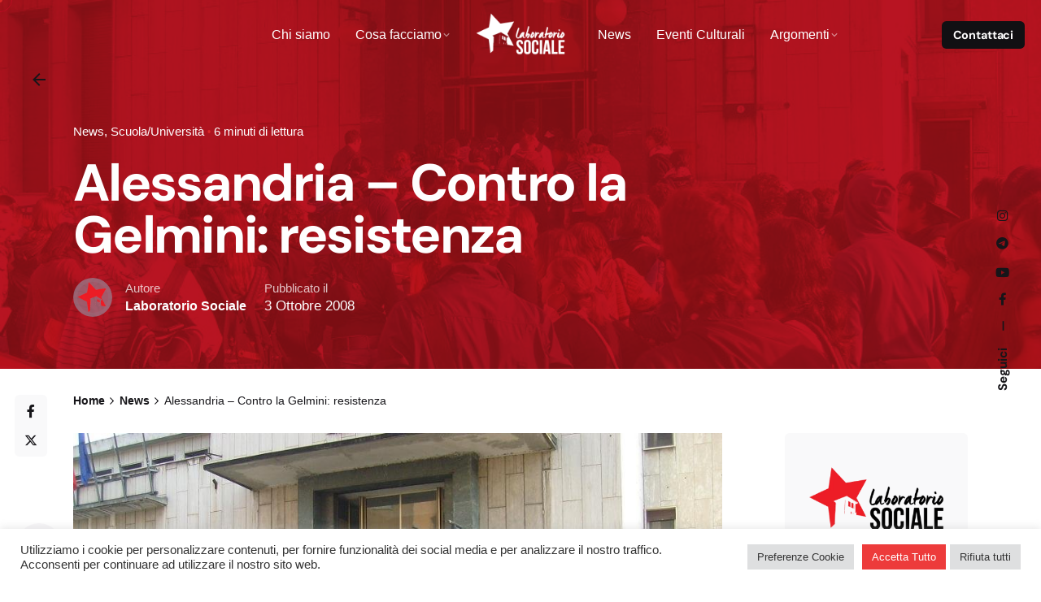

--- FILE ---
content_type: text/html; charset=UTF-8
request_url: https://www.labsociale.it/news/alessandria-contro-la-gelmini-resistenza/
body_size: 22111
content:
<!DOCTYPE html>
<html lang="it-IT" prefix="og: https://ogp.me/ns#">
<head>
<meta charset="UTF-8">
<meta name="viewport" content="width=device-width, initial-scale=1.0, maximum-scale=1, user-scalable=no">
<!-- Global site tag (gtag.js) - Google Analytics -->
<script async src="https://www.googletagmanager.com/gtag/js?id=G-H4Q3S7VS5R"></script>
<script>
window.dataLayer = window.dataLayer || [];
function gtag(){dataLayer.push(arguments);}
gtag('js', new Date());
gtag('config', 'G-H4Q3S7VS5R');
</script>
<!-- Ottimizzazione per i motori di ricerca di Rank Math - https://rankmath.com/ -->
<title>Alessandria - Contro la Gelmini: resistenza - Laboratorio Sociale Alessandria</title>
<meta name="description" content="Questa mattina si è snodato per la città un corteo lungo e rumoroso che ha visto la partecipazione di moltissimi studenti. Dalla manifestazione è emerso"/>
<meta name="robots" content="follow, index, max-snippet:-1, max-video-preview:-1, max-image-preview:large"/>
<link rel="canonical" href="https://www.labsociale.it/news/alessandria-contro-la-gelmini-resistenza/" />
<meta property="og:locale" content="it_IT" />
<meta property="og:type" content="article" />
<meta property="og:title" content="Alessandria - Contro la Gelmini: resistenza - Laboratorio Sociale Alessandria" />
<meta property="og:description" content="Questa mattina si è snodato per la città un corteo lungo e rumoroso che ha visto la partecipazione di moltissimi studenti. Dalla manifestazione è emerso" />
<meta property="og:url" content="https://www.labsociale.it/news/alessandria-contro-la-gelmini-resistenza/" />
<meta property="og:site_name" content="Laboratorio Sociale Alessandria" />
<meta property="article:publisher" content="https://www.facebook.com/laboratoriosocialealessandria/?locale=it_IT" />
<meta property="article:section" content="News" />
<meta property="og:updated_time" content="2018-01-06T21:28:28+01:00" />
<meta property="og:image" content="https://www.labsociale.it/wp-content/uploads/2015/11/provveditorato.jpg" />
<meta property="og:image:secure_url" content="https://www.labsociale.it/wp-content/uploads/2015/11/provveditorato.jpg" />
<meta property="og:image:width" content="922" />
<meta property="og:image:height" content="615" />
<meta property="og:image:alt" content="Alessandria &#8211; Contro la Gelmini: resistenza" />
<meta property="og:image:type" content="image/jpeg" />
<meta property="article:published_time" content="2008-10-03T02:47:03+02:00" />
<meta property="article:modified_time" content="2018-01-06T21:28:28+01:00" />
<meta name="twitter:card" content="summary_large_image" />
<meta name="twitter:title" content="Alessandria - Contro la Gelmini: resistenza - Laboratorio Sociale Alessandria" />
<meta name="twitter:description" content="Questa mattina si è snodato per la città un corteo lungo e rumoroso che ha visto la partecipazione di moltissimi studenti. Dalla manifestazione è emerso" />
<meta name="twitter:image" content="https://www.labsociale.it/wp-content/uploads/2015/11/provveditorato.jpg" />
<meta name="twitter:label1" content="Scritto da" />
<meta name="twitter:data1" content="Laboratorio Sociale" />
<meta name="twitter:label2" content="Tempo di lettura" />
<meta name="twitter:data2" content="3 minuti" />
<script type="application/ld+json" class="rank-math-schema-pro">{"@context":"https://schema.org","@graph":[{"@type":"Place","@id":"https://www.labsociale.it/#place","address":{"@type":"PostalAddress","streetAddress":"Via Piave 63","addressLocality":"Alessandria","addressRegion":"Piemonte","postalCode":"15121","addressCountry":"Italia"}},{"@type":"Organization","@id":"https://www.labsociale.it/#organization","name":"Laboratorio Sociale Alessandria","url":"https://www.labsociale.it","sameAs":["https://www.facebook.com/laboratoriosocialealessandria/?locale=it_IT","https://www.instagram.com/laboratorio_sociale_al/?hl=it","http://t.me/lab_sociale_al"],"email":"welcomeodv@gmail.com","address":{"@type":"PostalAddress","streetAddress":"Via Piave 63","addressLocality":"Alessandria","addressRegion":"Piemonte","postalCode":"15121","addressCountry":"Italia"},"logo":{"@type":"ImageObject","@id":"https://www.labsociale.it/#logo","url":"https://www.labsociale.it/wp-content/uploads/2018/01/logo_stella_lab2_600px.png","contentUrl":"https://www.labsociale.it/wp-content/uploads/2018/01/logo_stella_lab2_600px.png","caption":"Laboratorio Sociale Alessandria","inLanguage":"it-IT","width":"600","height":"600"},"location":{"@id":"https://www.labsociale.it/#place"}},{"@type":"WebSite","@id":"https://www.labsociale.it/#website","url":"https://www.labsociale.it","name":"Laboratorio Sociale Alessandria","publisher":{"@id":"https://www.labsociale.it/#organization"},"inLanguage":"it-IT"},{"@type":"ImageObject","@id":"https://www.labsociale.it/wp-content/uploads/2015/11/provveditorato.jpg","url":"https://www.labsociale.it/wp-content/uploads/2015/11/provveditorato.jpg","width":"922","height":"615","inLanguage":"it-IT"},{"@type":"WebPage","@id":"https://www.labsociale.it/news/alessandria-contro-la-gelmini-resistenza/#webpage","url":"https://www.labsociale.it/news/alessandria-contro-la-gelmini-resistenza/","name":"Alessandria - Contro la Gelmini: resistenza - Laboratorio Sociale Alessandria","datePublished":"2008-10-03T02:47:03+02:00","dateModified":"2018-01-06T21:28:28+01:00","isPartOf":{"@id":"https://www.labsociale.it/#website"},"primaryImageOfPage":{"@id":"https://www.labsociale.it/wp-content/uploads/2015/11/provveditorato.jpg"},"inLanguage":"it-IT"},{"@type":"Person","@id":"https://www.labsociale.it/news/alessandria-contro-la-gelmini-resistenza/#author","name":"Laboratorio Sociale","image":{"@type":"ImageObject","@id":"https://www.labsociale.it/wp-content/uploads/2018/01/logo_stella_lab2_600px-150x150.png","url":"https://www.labsociale.it/wp-content/uploads/2018/01/logo_stella_lab2_600px-150x150.png","caption":"Laboratorio Sociale","inLanguage":"it-IT"},"worksFor":{"@id":"https://www.labsociale.it/#organization"}},{"@type":"BlogPosting","headline":"Alessandria - Contro la Gelmini: resistenza - Laboratorio Sociale Alessandria","datePublished":"2008-10-03T02:47:03+02:00","dateModified":"2018-01-06T21:28:28+01:00","articleSection":"News, Scuola/Universit\u00e0","author":{"@id":"https://www.labsociale.it/news/alessandria-contro-la-gelmini-resistenza/#author","name":"Laboratorio Sociale"},"publisher":{"@id":"https://www.labsociale.it/#organization"},"description":"Questa mattina si \u00e8 snodato per la citt\u00e0 un corteo lungo e rumoroso che ha visto la partecipazione di moltissimi studenti. Dalla manifestazione \u00e8 emerso","name":"Alessandria - Contro la Gelmini: resistenza - Laboratorio Sociale Alessandria","@id":"https://www.labsociale.it/news/alessandria-contro-la-gelmini-resistenza/#richSnippet","isPartOf":{"@id":"https://www.labsociale.it/news/alessandria-contro-la-gelmini-resistenza/#webpage"},"image":{"@id":"https://www.labsociale.it/wp-content/uploads/2015/11/provveditorato.jpg"},"inLanguage":"it-IT","mainEntityOfPage":{"@id":"https://www.labsociale.it/news/alessandria-contro-la-gelmini-resistenza/#webpage"}}]}</script>
<!-- /Rank Math WordPress SEO plugin -->
<link rel="alternate" type="application/rss+xml" title="Laboratorio Sociale Alessandria &raquo; Feed" href="https://www.labsociale.it/feed/" />
<link rel="alternate" type="application/rss+xml" title="Laboratorio Sociale Alessandria &raquo; Feed dei commenti" href="https://www.labsociale.it/comments/feed/" />
<link id='omgf-preload-0' rel='preload' href='//www.labsociale.it/wp-content/uploads/omgf/ohio-global-fonts/dm-sans-normal-latin-ext-700.woff2' as='font' type='font/woff2' crossorigin />
<link id='omgf-preload-1' rel='preload' href='//www.labsociale.it/wp-content/uploads/omgf/ohio-global-fonts/dm-sans-normal-latin-700.woff2' as='font' type='font/woff2' crossorigin />
<link id='omgf-preload-2' rel='preload' href='//www.labsociale.it/wp-content/uploads/omgf/google-fonts-1/overpass-normal-latin-ext-400.woff2' as='font' type='font/woff2' crossorigin />
<link id='omgf-preload-3' rel='preload' href='//www.labsociale.it/wp-content/uploads/omgf/google-fonts-1/overpass-normal-latin-400.woff2' as='font' type='font/woff2' crossorigin />
<link id='omgf-preload-4' rel='preload' href='//www.labsociale.it/wp-content/uploads/omgf/google-fonts-1/overpass-normal-latin-ext-700.woff2' as='font' type='font/woff2' crossorigin />
<link id='omgf-preload-5' rel='preload' href='//www.labsociale.it/wp-content/uploads/omgf/google-fonts-1/overpass-normal-latin-700.woff2' as='font' type='font/woff2' crossorigin />
<!-- <link rel='stylesheet' id='wp-block-library-css' href='https://www.labsociale.it/wp-includes/css/dist/block-library/style.min.css?ver=6.6.4' type='text/css' media='all' /> -->
<link rel="stylesheet" type="text/css" href="//www.labsociale.it/wp-content/cache/wpfc-minified/k9v0152z/4glv.css" media="all"/>
<style id='wp-block-library-theme-inline-css' type='text/css'>
.wp-block-audio :where(figcaption){color:#555;font-size:13px;text-align:center}.is-dark-theme .wp-block-audio :where(figcaption){color:#ffffffa6}.wp-block-audio{margin:0 0 1em}.wp-block-code{border:1px solid #ccc;border-radius:4px;font-family:Menlo,Consolas,monaco,monospace;padding:.8em 1em}.wp-block-embed :where(figcaption){color:#555;font-size:13px;text-align:center}.is-dark-theme .wp-block-embed :where(figcaption){color:#ffffffa6}.wp-block-embed{margin:0 0 1em}.blocks-gallery-caption{color:#555;font-size:13px;text-align:center}.is-dark-theme .blocks-gallery-caption{color:#ffffffa6}:root :where(.wp-block-image figcaption){color:#555;font-size:13px;text-align:center}.is-dark-theme :root :where(.wp-block-image figcaption){color:#ffffffa6}.wp-block-image{margin:0 0 1em}.wp-block-pullquote{border-bottom:4px solid;border-top:4px solid;color:currentColor;margin-bottom:1.75em}.wp-block-pullquote cite,.wp-block-pullquote footer,.wp-block-pullquote__citation{color:currentColor;font-size:.8125em;font-style:normal;text-transform:uppercase}.wp-block-quote{border-left:.25em solid;margin:0 0 1.75em;padding-left:1em}.wp-block-quote cite,.wp-block-quote footer{color:currentColor;font-size:.8125em;font-style:normal;position:relative}.wp-block-quote.has-text-align-right{border-left:none;border-right:.25em solid;padding-left:0;padding-right:1em}.wp-block-quote.has-text-align-center{border:none;padding-left:0}.wp-block-quote.is-large,.wp-block-quote.is-style-large,.wp-block-quote.is-style-plain{border:none}.wp-block-search .wp-block-search__label{font-weight:700}.wp-block-search__button{border:1px solid #ccc;padding:.375em .625em}:where(.wp-block-group.has-background){padding:1.25em 2.375em}.wp-block-separator.has-css-opacity{opacity:.4}.wp-block-separator{border:none;border-bottom:2px solid;margin-left:auto;margin-right:auto}.wp-block-separator.has-alpha-channel-opacity{opacity:1}.wp-block-separator:not(.is-style-wide):not(.is-style-dots){width:100px}.wp-block-separator.has-background:not(.is-style-dots){border-bottom:none;height:1px}.wp-block-separator.has-background:not(.is-style-wide):not(.is-style-dots){height:2px}.wp-block-table{margin:0 0 1em}.wp-block-table td,.wp-block-table th{word-break:normal}.wp-block-table :where(figcaption){color:#555;font-size:13px;text-align:center}.is-dark-theme .wp-block-table :where(figcaption){color:#ffffffa6}.wp-block-video :where(figcaption){color:#555;font-size:13px;text-align:center}.is-dark-theme .wp-block-video :where(figcaption){color:#ffffffa6}.wp-block-video{margin:0 0 1em}:root :where(.wp-block-template-part.has-background){margin-bottom:0;margin-top:0;padding:1.25em 2.375em}
</style>
<style id='rank-math-toc-block-style-inline-css' type='text/css'>
.wp-block-rank-math-toc-block nav ol{counter-reset:item}.wp-block-rank-math-toc-block nav ol li{display:block}.wp-block-rank-math-toc-block nav ol li:before{content:counters(item, ".") ". ";counter-increment:item}
</style>
<style id='classic-theme-styles-inline-css' type='text/css'>
/*! This file is auto-generated */
.wp-block-button__link{color:#fff;background-color:#32373c;border-radius:9999px;box-shadow:none;text-decoration:none;padding:calc(.667em + 2px) calc(1.333em + 2px);font-size:1.125em}.wp-block-file__button{background:#32373c;color:#fff;text-decoration:none}
</style>
<style id='global-styles-inline-css' type='text/css'>
:root{--wp--preset--aspect-ratio--square: 1;--wp--preset--aspect-ratio--4-3: 4/3;--wp--preset--aspect-ratio--3-4: 3/4;--wp--preset--aspect-ratio--3-2: 3/2;--wp--preset--aspect-ratio--2-3: 2/3;--wp--preset--aspect-ratio--16-9: 16/9;--wp--preset--aspect-ratio--9-16: 9/16;--wp--preset--color--black: #000000;--wp--preset--color--cyan-bluish-gray: #abb8c3;--wp--preset--color--white: #ffffff;--wp--preset--color--pale-pink: #f78da7;--wp--preset--color--vivid-red: #cf2e2e;--wp--preset--color--luminous-vivid-orange: #ff6900;--wp--preset--color--luminous-vivid-amber: #fcb900;--wp--preset--color--light-green-cyan: #7bdcb5;--wp--preset--color--vivid-green-cyan: #00d084;--wp--preset--color--pale-cyan-blue: #8ed1fc;--wp--preset--color--vivid-cyan-blue: #0693e3;--wp--preset--color--vivid-purple: #9b51e0;--wp--preset--color--brand-color: #d90a2c;--wp--preset--color--beige-dark: #A1824F;--wp--preset--color--dark-strong: #24262B;--wp--preset--color--dark-light: #32353C;--wp--preset--color--grey-strong: #838998;--wp--preset--gradient--vivid-cyan-blue-to-vivid-purple: linear-gradient(135deg,rgba(6,147,227,1) 0%,rgb(155,81,224) 100%);--wp--preset--gradient--light-green-cyan-to-vivid-green-cyan: linear-gradient(135deg,rgb(122,220,180) 0%,rgb(0,208,130) 100%);--wp--preset--gradient--luminous-vivid-amber-to-luminous-vivid-orange: linear-gradient(135deg,rgba(252,185,0,1) 0%,rgba(255,105,0,1) 100%);--wp--preset--gradient--luminous-vivid-orange-to-vivid-red: linear-gradient(135deg,rgba(255,105,0,1) 0%,rgb(207,46,46) 100%);--wp--preset--gradient--very-light-gray-to-cyan-bluish-gray: linear-gradient(135deg,rgb(238,238,238) 0%,rgb(169,184,195) 100%);--wp--preset--gradient--cool-to-warm-spectrum: linear-gradient(135deg,rgb(74,234,220) 0%,rgb(151,120,209) 20%,rgb(207,42,186) 40%,rgb(238,44,130) 60%,rgb(251,105,98) 80%,rgb(254,248,76) 100%);--wp--preset--gradient--blush-light-purple: linear-gradient(135deg,rgb(255,206,236) 0%,rgb(152,150,240) 100%);--wp--preset--gradient--blush-bordeaux: linear-gradient(135deg,rgb(254,205,165) 0%,rgb(254,45,45) 50%,rgb(107,0,62) 100%);--wp--preset--gradient--luminous-dusk: linear-gradient(135deg,rgb(255,203,112) 0%,rgb(199,81,192) 50%,rgb(65,88,208) 100%);--wp--preset--gradient--pale-ocean: linear-gradient(135deg,rgb(255,245,203) 0%,rgb(182,227,212) 50%,rgb(51,167,181) 100%);--wp--preset--gradient--electric-grass: linear-gradient(135deg,rgb(202,248,128) 0%,rgb(113,206,126) 100%);--wp--preset--gradient--midnight: linear-gradient(135deg,rgb(2,3,129) 0%,rgb(40,116,252) 100%);--wp--preset--font-size--small: 14px;--wp--preset--font-size--medium: 20px;--wp--preset--font-size--large: 17px;--wp--preset--font-size--x-large: 42px;--wp--preset--font-size--extra-small: 13px;--wp--preset--font-size--normal: 15px;--wp--preset--font-size--larger: 20px;--wp--preset--spacing--20: 0.44rem;--wp--preset--spacing--30: 0.67rem;--wp--preset--spacing--40: 1rem;--wp--preset--spacing--50: 1.5rem;--wp--preset--spacing--60: 2.25rem;--wp--preset--spacing--70: 3.38rem;--wp--preset--spacing--80: 5.06rem;--wp--preset--shadow--natural: 6px 6px 9px rgba(0, 0, 0, 0.2);--wp--preset--shadow--deep: 12px 12px 50px rgba(0, 0, 0, 0.4);--wp--preset--shadow--sharp: 6px 6px 0px rgba(0, 0, 0, 0.2);--wp--preset--shadow--outlined: 6px 6px 0px -3px rgba(255, 255, 255, 1), 6px 6px rgba(0, 0, 0, 1);--wp--preset--shadow--crisp: 6px 6px 0px rgba(0, 0, 0, 1);}:where(.is-layout-flex){gap: 0.5em;}:where(.is-layout-grid){gap: 0.5em;}body .is-layout-flex{display: flex;}.is-layout-flex{flex-wrap: wrap;align-items: center;}.is-layout-flex > :is(*, div){margin: 0;}body .is-layout-grid{display: grid;}.is-layout-grid > :is(*, div){margin: 0;}:where(.wp-block-columns.is-layout-flex){gap: 2em;}:where(.wp-block-columns.is-layout-grid){gap: 2em;}:where(.wp-block-post-template.is-layout-flex){gap: 1.25em;}:where(.wp-block-post-template.is-layout-grid){gap: 1.25em;}.has-black-color{color: var(--wp--preset--color--black) !important;}.has-cyan-bluish-gray-color{color: var(--wp--preset--color--cyan-bluish-gray) !important;}.has-white-color{color: var(--wp--preset--color--white) !important;}.has-pale-pink-color{color: var(--wp--preset--color--pale-pink) !important;}.has-vivid-red-color{color: var(--wp--preset--color--vivid-red) !important;}.has-luminous-vivid-orange-color{color: var(--wp--preset--color--luminous-vivid-orange) !important;}.has-luminous-vivid-amber-color{color: var(--wp--preset--color--luminous-vivid-amber) !important;}.has-light-green-cyan-color{color: var(--wp--preset--color--light-green-cyan) !important;}.has-vivid-green-cyan-color{color: var(--wp--preset--color--vivid-green-cyan) !important;}.has-pale-cyan-blue-color{color: var(--wp--preset--color--pale-cyan-blue) !important;}.has-vivid-cyan-blue-color{color: var(--wp--preset--color--vivid-cyan-blue) !important;}.has-vivid-purple-color{color: var(--wp--preset--color--vivid-purple) !important;}.has-black-background-color{background-color: var(--wp--preset--color--black) !important;}.has-cyan-bluish-gray-background-color{background-color: var(--wp--preset--color--cyan-bluish-gray) !important;}.has-white-background-color{background-color: var(--wp--preset--color--white) !important;}.has-pale-pink-background-color{background-color: var(--wp--preset--color--pale-pink) !important;}.has-vivid-red-background-color{background-color: var(--wp--preset--color--vivid-red) !important;}.has-luminous-vivid-orange-background-color{background-color: var(--wp--preset--color--luminous-vivid-orange) !important;}.has-luminous-vivid-amber-background-color{background-color: var(--wp--preset--color--luminous-vivid-amber) !important;}.has-light-green-cyan-background-color{background-color: var(--wp--preset--color--light-green-cyan) !important;}.has-vivid-green-cyan-background-color{background-color: var(--wp--preset--color--vivid-green-cyan) !important;}.has-pale-cyan-blue-background-color{background-color: var(--wp--preset--color--pale-cyan-blue) !important;}.has-vivid-cyan-blue-background-color{background-color: var(--wp--preset--color--vivid-cyan-blue) !important;}.has-vivid-purple-background-color{background-color: var(--wp--preset--color--vivid-purple) !important;}.has-black-border-color{border-color: var(--wp--preset--color--black) !important;}.has-cyan-bluish-gray-border-color{border-color: var(--wp--preset--color--cyan-bluish-gray) !important;}.has-white-border-color{border-color: var(--wp--preset--color--white) !important;}.has-pale-pink-border-color{border-color: var(--wp--preset--color--pale-pink) !important;}.has-vivid-red-border-color{border-color: var(--wp--preset--color--vivid-red) !important;}.has-luminous-vivid-orange-border-color{border-color: var(--wp--preset--color--luminous-vivid-orange) !important;}.has-luminous-vivid-amber-border-color{border-color: var(--wp--preset--color--luminous-vivid-amber) !important;}.has-light-green-cyan-border-color{border-color: var(--wp--preset--color--light-green-cyan) !important;}.has-vivid-green-cyan-border-color{border-color: var(--wp--preset--color--vivid-green-cyan) !important;}.has-pale-cyan-blue-border-color{border-color: var(--wp--preset--color--pale-cyan-blue) !important;}.has-vivid-cyan-blue-border-color{border-color: var(--wp--preset--color--vivid-cyan-blue) !important;}.has-vivid-purple-border-color{border-color: var(--wp--preset--color--vivid-purple) !important;}.has-vivid-cyan-blue-to-vivid-purple-gradient-background{background: var(--wp--preset--gradient--vivid-cyan-blue-to-vivid-purple) !important;}.has-light-green-cyan-to-vivid-green-cyan-gradient-background{background: var(--wp--preset--gradient--light-green-cyan-to-vivid-green-cyan) !important;}.has-luminous-vivid-amber-to-luminous-vivid-orange-gradient-background{background: var(--wp--preset--gradient--luminous-vivid-amber-to-luminous-vivid-orange) !important;}.has-luminous-vivid-orange-to-vivid-red-gradient-background{background: var(--wp--preset--gradient--luminous-vivid-orange-to-vivid-red) !important;}.has-very-light-gray-to-cyan-bluish-gray-gradient-background{background: var(--wp--preset--gradient--very-light-gray-to-cyan-bluish-gray) !important;}.has-cool-to-warm-spectrum-gradient-background{background: var(--wp--preset--gradient--cool-to-warm-spectrum) !important;}.has-blush-light-purple-gradient-background{background: var(--wp--preset--gradient--blush-light-purple) !important;}.has-blush-bordeaux-gradient-background{background: var(--wp--preset--gradient--blush-bordeaux) !important;}.has-luminous-dusk-gradient-background{background: var(--wp--preset--gradient--luminous-dusk) !important;}.has-pale-ocean-gradient-background{background: var(--wp--preset--gradient--pale-ocean) !important;}.has-electric-grass-gradient-background{background: var(--wp--preset--gradient--electric-grass) !important;}.has-midnight-gradient-background{background: var(--wp--preset--gradient--midnight) !important;}.has-small-font-size{font-size: var(--wp--preset--font-size--small) !important;}.has-medium-font-size{font-size: var(--wp--preset--font-size--medium) !important;}.has-large-font-size{font-size: var(--wp--preset--font-size--large) !important;}.has-x-large-font-size{font-size: var(--wp--preset--font-size--x-large) !important;}
:where(.wp-block-post-template.is-layout-flex){gap: 1.25em;}:where(.wp-block-post-template.is-layout-grid){gap: 1.25em;}
:where(.wp-block-columns.is-layout-flex){gap: 2em;}:where(.wp-block-columns.is-layout-grid){gap: 2em;}
:root :where(.wp-block-pullquote){font-size: 1.5em;line-height: 1.6;}
</style>
<!-- <link rel='stylesheet' id='contact-form-7-css' href='https://www.labsociale.it/wp-content/plugins/contact-form-7/includes/css/styles.css?ver=5.9.8' type='text/css' media='all' /> -->
<!-- <link rel='stylesheet' id='cookie-law-info-css' href='https://www.labsociale.it/wp-content/plugins/cookie-law-info/legacy/public/css/cookie-law-info-public.css?ver=3.2.6' type='text/css' media='all' /> -->
<!-- <link rel='stylesheet' id='cookie-law-info-gdpr-css' href='https://www.labsociale.it/wp-content/plugins/cookie-law-info/legacy/public/css/cookie-law-info-gdpr.css?ver=3.2.6' type='text/css' media='all' /> -->
<!-- <link rel='stylesheet' id='wp-user-profile-avatar-frontend-css' href='https://www.labsociale.it/wp-content/plugins/wp-user-profile-avatar/assets/css/frontend.min.css?ver=6.6.4' type='text/css' media='all' /> -->
<!-- <link rel='stylesheet' id='cff-css' href='https://www.labsociale.it/wp-content/plugins/custom-facebook-feed/assets/css/cff-style.min.css?ver=4.2.5' type='text/css' media='all' /> -->
<!-- <link rel='stylesheet' id='sb-font-awesome-css' href='https://www.labsociale.it/wp-content/plugins/custom-facebook-feed/assets/css/font-awesome.min.css?ver=4.7.0' type='text/css' media='all' /> -->
<!-- <link rel='stylesheet' id='parent-style-css' href='https://www.labsociale.it/wp-content/themes/ohio/style.css?ver=6.6.4' type='text/css' media='all' /> -->
<!-- <link rel='stylesheet' id='ohio-style-css' href='https://www.labsociale.it/wp-content/themes/ohio-child/style.css?ver=3.3.2' type='text/css' media='all' /> -->
<link rel="stylesheet" type="text/css" href="//www.labsociale.it/wp-content/cache/wpfc-minified/kxj66ias/4glv.css" media="all"/>
<style id='ohio-style-inline-css' type='text/css'>
.brand-color,a:not(.-unlink):not(.-highlighted):hover,a:not(.-unlink):not(.-highlighted):hover .title,a:not(.-unlink):not(.-highlighted):active,a:not(.-unlink):not(.-highlighted):active .title,a:not(.-unlink):not(.-highlighted):focus,a:not(.-unlink):not(.-highlighted):focus .title,.nav .nav-item.active-main-item > a,.nav .nav-item.active > a,.nav .current-menu-ancestor > a,.nav .current-menu-item > a,.hamburger-nav .menu li.current-menu-ancestor > a > span,.hamburger-nav .menu li.current-menu-item > a > span,.widget_rss a,.single-post .entry-content a:not(.wp-block-button__link),.page-id-124 .entry-content a:not(.wp-block-button__link),ul:not(.-unlist) > li::before,ol:not(.-unlist) > li::before,.social-networks.-outlined .network:hover,.portfolio-filter:not(.-filter-button) a.active,.category-holder:not(.no-divider):after,.video-button.-outlined .icon-button:hover,.comments .comment-body time:after,.button.-outlined:not(.-pagination):hover,a.button.-outlined:not(.-pagination):hover,.button.-outlined:active,.button.-outlined:focus,.pagination .button:hover,.pagination.-outlined a.button:not(.-flat):hover,.pricing-table-features .exist .icon,.service-table-features .exist .icon,.lazy-load.-outlined .button.-pagination:hover,.lazy-load.-flat .button.-pagination:hover,.button.-primary.-outlined,a.button.-primary.-outlined,.button.-primary.-flat,a.button.-primary.-flat,.button.-primary.-text,a.button.-primary.-text,.woo-products .product-item.-type2 .button-group .added_to_cart:not(.-outlined):not(.-flat):not(.-text):not(.-primary):hover,.woo-products .product-item.-type2 .button-group .added_to_cart:not(.-outlined):not(.-flat):not(.-text):not(.-primary):active,.woo-products .product-item.-type2 .button-group .added_to_cart:not(.-outlined):not(.-flat):not(.-text):not(.-primary):focus{color:#d90a2c;}.custom-cursor .circle-cursor-outer,a.button.-outlined:active,a.button.-outlined:focus,input[type="checkbox"]:checked,input[type="radio"]:checked,.button.-primary.-outlined,a.button.-primary.-outlined{border-color:#d90a2c;}.custom-cursor .circle-cursor-inner,.custom-cursor .circle-cursor-inner.cursor-link-hover,.button:not(.-outlined):not(.-flat):not(.-text):not(.-primary):not(.-pagination):not(.elementor-button[type=submit]):hover,.button:not(.-outlined):not(.-flat):not(.-text):not(.-primary):not(.-pagination):not(.elementor-button[type=submit]):active,.button:not(.-outlined):not(.-flat):not(.-text):not(.-primary):not(.-pagination):not(.elementor-button[type=submit]):focus,.product-item.-type1 .added_to_cart:not(.-outlined):not(.-flat):not(.-text):not(.-primary):not(.-pagination):not(.elementor-button[type=submit]):hover,.product-item.-type1 .added_to_cart:not(.-outlined):not(.-flat):not(.-text):not(.-primary):not(.-pagination):not(.elementor-button[type=submit]):active,.product-item.-type1 .added_to_cart:not(.-outlined):not(.-flat):not(.-text):not(.-primary):not(.-pagination):not(.elementor-button[type=submit]):focus,.button[type="submit"]:not(.-outlined):not(.-flat):not(.-text):not(.-primary):not(.-pagination):not(.elementor-button[type=submit]):hover,.button[type="submit"]:not(.-outlined):not(.-flat):not(.-text):not(.-primary):not(.-pagination):not(.elementor-button[type=submit]):active,.button[type="submit"]:not(.-outlined):not(.-flat):not(.-text):not(.-primary):not(.-pagination):not(.elementor-button[type=submit]):focus,a.button:not(.-outlined):not(.-flat):not(.-text):not(.-primary):not(.-pagination):not(.elementor-button[type=submit]):hover,a.button:not(.-outlined):not(.-flat):not(.-text):not(.-primary):not(.-pagination):not(.elementor-button[type=submit]):active,a.button:not(.-outlined):not(.-flat):not(.-text):not(.-primary):not(.-pagination):not(.elementor-button[type=submit]):focus,.widget_price_filter .ui-slider-range,.widget_price_filter .ui-slider-handle:after,input[type="checkbox"]:checked,input[type="radio"]:checked,.video-button:not(.-outlined):not(.-blurred) .icon-button:hover,.tag.tag-sale,.social-networks.-contained .network:hover,input[type="submit"]:not(.-outlined):not(.-flat):not(.-text):not(.-primary):hover,.button.-primary:not(.-outlined):not(.-flat):not(.-text),a.button.-primary:not(.-outlined):not(.-flat):not(.-text),input[type="submit"].-primary:not(.-outlined):not(.-flat):not(.-text),.icon-buttons-animation .icon-button::before{background-color:#d90a2c;}.heading .title .highlighted-text{background-image: linear-gradient(rgba(217,10,44,0.5), rgba(217,10,44,0.5));}::selection{background-color:rgba(217,10,44,0.1);}.header:not(.header-sidebar):not(.-sticky):not(.-mobile):not(.light-typo):not(.dark-typo) .hamburger-outer,.header:not(.header-sidebar):not(.-sticky):not(.-mobile):not(.light-typo):not(.dark-typo) .hamburger-outer-disabled,.header:not(.header-sidebar):not(.-sticky):not(.-mobile):not(.light-typo):not(.dark-typo) .branding-title,.header:not(.header-sidebar):not(.-sticky):not(.-mobile):not(.light-typo):not(.dark-typo) .menu-blank,.header:not(.header-sidebar):not(.-sticky):not(.-mobile):not(.light-typo):not(.dark-typo) .menu > li > a,.header:not(.header-sidebar):not(.-sticky):not(.-mobile):not(.light-typo):not(.dark-typo) .cart,.header:not(.header-sidebar):not(.-sticky):not(.-mobile):not(.light-typo):not(.dark-typo) .cart-button-total a,.header:not(.header-sidebar):not(.-sticky):not(.-mobile):not(.light-typo):not(.dark-typo) .icon-button:not(.-small),.header:not(.header-sidebar):not(.-sticky):not(.-mobile):not(.light-typo):not(.dark-typo) .lang-dropdown,.header.header-sidebar:not(.-sticky):not(.-mobile) .header-dynamic-typo:not(.light-typo):not(.dark-typo) .hamburger-outer,.header.header-sidebar:not(.-sticky):not(.-mobile) .header-dynamic-typo:not(.light-typo):not(.dark-typo) .hamburger-outer-disabled,.header.header-sidebar:not(.-sticky):not(.-mobile) .header-dynamic-typo:not(.light-typo):not(.dark-typo) .branding-title,.header.header-sidebar:not(.-sticky):not(.-mobile) .header-dynamic-typo:not(.light-typo):not(.dark-typo) .menu-blank,.header.header-sidebar:not(.-sticky):not(.-mobile) .header-dynamic-typo:not(.light-typo):not(.dark-typo) .menu > li > a,.header.header-sidebar:not(.-sticky):not(.-mobile) .header-dynamic-typo:not(.light-typo):not(.dark-typo) .cart,.header.header-sidebar:not(.-sticky):not(.-mobile) .header-dynamic-typo:not(.light-typo):not(.dark-typo) .cart-button-total a,.header.header-sidebar:not(.-sticky):not(.-mobile) .header-dynamic-typo:not(.light-typo):not(.dark-typo) .icon-button:not(.-small),.header.header-sidebar:not(.-sticky):not(.-mobile) .header-dynamic-typo:not(.light-typo):not(.dark-typo) .lang-dropdown{color:#ffffff;}.header:not(.-sticky):not(.-mobile):not(.light-typo):not(.dark-typo) .lang-dropdown{background-image: url("data:image/svg+xml,%3csvg xmlns='http://www.w3.org/2000/svg' viewBox='0 0 16 16'%3e%3cpath fill='none' stroke='%23ffffff' stroke-linecap='round' stroke-linejoin='round' stroke-width='2' d='M2 5l6 6 6-6'/%3e%3c/svg%3e");}.btn-optional.button:not(.-outlined):not(.-text):not(.-flat):not(.-primary):not(.page-link):not(:hover){background-color:#111013;}@media screen and (max-width: 768px) { .header,.mobile-overlay{opacity: 0;}}.page-headline .title{color:#ffffff;}.page-headline .post-meta-holder,.page-headline .headline-meta{color:#ffffff;}.page-headline::after{background-color:rgba(237,28,36,0.5);}.page-headline .bg-image{background-color:#d90a2c;background-image:url('https://www.labsociale.it/wp-content/uploads/2015/11/provveditorato.jpg');background-size:cover;background-position:center center;background-repeat:no-repeat;}.spinner .path,.sk-preloader .sk-circle:before,.sk-folding-cube .sk-cube:before,.sk-preloader .sk-child:before,.sk-double-bounce .sk-child{stroke:#ffffff;background-color:#ffffff;}.sk-percentage .sk-percentage-percent{color:#ffffff;}.page-preloader:not(.percentage-preloader),.page-preloader.percentage-preloader .sk-percentage{background-color:#161519;}h1,h2,h3,h4,h5,h6,.box-count,.titles-typo:not(.scroll-top-holder):not(.social-bar-holder),.hamburger-nav .menu,.btn, .button:not(.-reset-color), a.button:not(.-reset-color), input[type="submit"], a.btn-link,.widget_shopping_cart_content .mini-cart-description .mini-cart-item-title > a,.woo-c_product_name > a:not(.woo-c_product_category),.socialbar.inline a,.vc_row .vc-bg-side-text,.counter-box-count,.widget-title,.widget h2,.widget .wp-block-search__label,.widget .wc-block-product-search__label{font-family:'DM Sans', sans-serif;}.countdown-box .box-time .box-count,.chart-box-pie-content{font-family:'DM Sans', sans-serif;}.countdown-box .box-time .box-count,.chart-box-pie-content{font-family:'DM Sans', sans-serif;}.countdown-box .box-time .box-count,.chart-box-pie-content{font-family:'DM Sans', sans-serif;}.portfolio-item h4,.portfolio-item h4.title,.portfolio-item h4 a{font-family:'DM Sans', sans-serif;}.blog-item h3.title{font-family:'DM Sans', sans-serif;line-height:initial;}.blog-item h3.title a{font-size:initial;}.popup-subscribe .thumbnail{background-image:url('https://www.labsociale.it/wp-content/uploads/2021/12/oh__img3-768x903.jpeg');background-size:cover;background-position:center center;background-repeat:repeat;} @media screen and (min-width:1181px){} @media screen and (min-width:769px) and (max-width:1180px){} @media screen and (max-width:768px){}
</style>
<!-- <link rel='stylesheet' id='icon-pack-fontawesome-css' href='https://www.labsociale.it/wp-content/themes/ohio/assets/fonts/fa/css/all.css?ver=6.6.4' type='text/css' media='all' /> -->
<link rel="stylesheet" type="text/css" href="//www.labsociale.it/wp-content/cache/wpfc-minified/d33lkb1s/4glv.css" media="all"/>
<link rel="EditURI" type="application/rsd+xml" title="RSD" href="https://www.labsociale.it/xmlrpc.php?rsd" />
<meta name="generator" content="WordPress 6.6.4" />
<link rel='shortlink' href='https://www.labsociale.it/?p=212472' />
<link rel="alternate" title="oEmbed (JSON)" type="application/json+oembed" href="https://www.labsociale.it/wp-json/oembed/1.0/embed?url=https%3A%2F%2Fwww.labsociale.it%2Fnews%2Falessandria-contro-la-gelmini-resistenza%2F" />
<link rel="alternate" title="oEmbed (XML)" type="text/xml+oembed" href="https://www.labsociale.it/wp-json/oembed/1.0/embed?url=https%3A%2F%2Fwww.labsociale.it%2Fnews%2Falessandria-contro-la-gelmini-resistenza%2F&#038;format=xml" />
<meta name="generator" content="performance-lab 3.3.1; plugins: performant-translations, webp-uploads">
<meta name="generator" content="performant-translations 1.2.0">
<meta name="generator" content="webp-uploads 2.0.2">
<meta name="generator" content="Elementor 3.23.4; features: e_optimized_css_loading, e_font_icon_svg, additional_custom_breakpoints, e_lazyload; settings: css_print_method-external, google_font-enabled, font_display-swap">
<style>
.e-con.e-parent:nth-of-type(n+4):not(.e-lazyloaded):not(.e-no-lazyload),
.e-con.e-parent:nth-of-type(n+4):not(.e-lazyloaded):not(.e-no-lazyload) * {
background-image: none !important;
}
@media screen and (max-height: 1024px) {
.e-con.e-parent:nth-of-type(n+3):not(.e-lazyloaded):not(.e-no-lazyload),
.e-con.e-parent:nth-of-type(n+3):not(.e-lazyloaded):not(.e-no-lazyload) * {
background-image: none !important;
}
}
@media screen and (max-height: 640px) {
.e-con.e-parent:nth-of-type(n+2):not(.e-lazyloaded):not(.e-no-lazyload),
.e-con.e-parent:nth-of-type(n+2):not(.e-lazyloaded):not(.e-no-lazyload) * {
background-image: none !important;
}
}
</style>
<link rel="icon" href="https://www.labsociale.it/wp-content/uploads/2018/01/cropped-logolab-150x150.jpeg" sizes="32x32" />
<link rel="icon" href="https://www.labsociale.it/wp-content/uploads/2018/01/cropped-logolab-300x300.jpeg" sizes="192x192" />
<link rel="apple-touch-icon" href="https://www.labsociale.it/wp-content/uploads/2018/01/cropped-logolab-300x300.jpeg" />
<meta name="msapplication-TileImage" content="https://www.labsociale.it/wp-content/uploads/2018/01/cropped-logolab-300x300.jpeg" />
<style type="text/css" id="wp-custom-css">
span.span_black {
color: black;
} 
div#nudm_button a.ha-creative-btn.ha-stl--hermosa.ha-eft--exploit:hover span {
color: var( --e-global-color-ad7c8af );
}
#block-18 h2.wp-block-heading.has-larger-font-size {
font-size: 35px;
line-height: 35px;
}
section#white_background {
background-color: white !IMPORTANT;
}
p.sbi_caption_wrap {
text-align: left;
}
div#sbi_load {
padding-top: 24px;
}
@media only screen and (max-width: 990px) {
.instagram-feed #sb_instagram #sbi_images .sbi_item {
width: 100%!important;
}
}
.post img {
padding-bottom: 20px;
background-color: white !important;
}
.page-headline .bg-image {
background-blend-mode: overlay;
}
.back-link {
padding-top: 7vh;
left: 2.8vh;
}
ul.wp-block-latest-posts__list.wp-block-latest-posts li {
padding-bottom: 20px;
}
.single-post .page-headline .bg-image {
background-color: #420610;
}
</style>
</head>
<body class="post-template-default single single-post postid-212472 single-format-standard wp-custom-logo wp-embed-responsive ohio-theme-3-3-2 with-header-4 with-fixed-search with-headline with-sticky-header links-underline icon-buttons-animation custom-cursor single-post-sidebar ohio-anchor-onepage elementor-default elementor-kit-247001">
<div id="page" class="site">
<ul class="elements-bar left -unlist dynamic-typo">
<li>
<a class="scroll-top -undash -small-t vc_hidden-md">
<div class="scroll-top-bar">
<div class="scroll-track"></div>
</div>
<div class="scroll-top-holder titles-typo">
Torna su	</div>
</a></li>
<li>
</li>
</ul>
<ul class="elements-bar right -unlist dynamic-typo">
<li>
<div class="social-bar">
<ul class="social-bar-holder titles-typo -small-t -unlist icons vc_hidden-md"> 
<li>Seguici</li>
<li>—</li>
<li>
<a
class="-undash facebook"
href="https://www.facebook.com/laboratoriosocialealessandria/?locale=it_IT"
target="_blank"
rel="nofollow"
>
<i class="fa-brands fa-facebook-f"></i>                        </a>
</li>
<li>
<a
class="-undash youtube"
href="https://www.youtube.com/user/Alessandriamovimento"
target="_blank"
rel="nofollow"
>
<i class="fa-brands fa-youtube"></i>                        </a>
</li>
<li>
<a
class="-undash telegram"
href="http://t.me/lab_sociale_al"
target="_blank"
rel="nofollow"
>
<i class="fa-brands fa-telegram"></i>                        </a>
</li>
<li>
<a
class="-undash instagram"
href="https://www.instagram.com/laboratorio_sociale_al/?hl=it"
target="_blank"
rel="nofollow"
>
<i class="fa-brands fa-instagram"></i>                        </a>
</li>
</ul>
</div>
</li>
</ul>
<div class="circle-cursor circle-cursor-outer"></div>
<div class="circle-cursor circle-cursor-inner">
<svg width="21" height="21" viewBox="0 0 21 21" fill="none" xmlns="http://www.w3.org/2000/svg">
<path d="M2.06055 0H20.0605V18H17.0605V5.12155L2.12132 20.0608L0 17.9395L14.9395 3H2.06055V0Z"/>
</svg>
</div>
<a class="skip-link screen-reader-text" href="#main">Skip to content</a>
<header id="masthead" class="header header-4 header-dynamic-typo extended-menu"
data-header-fixed="true"         data-fixed-initial-offset="150">
<div class="header-wrap">
<div class="header-wrap-inner">
<div class="top-part">
<div class="left-part">
<div class="mobile-hamburger -left">
<a class="hamburger-outer" aria-controls="site-menu" aria-expanded="false">
<button class="icon-button hamburger" >
<i class="icon"></i>
</button>
<span class="hamburger-caption">Menu</span>
</a>
</div>
<div class="branding">
<a class="branding-title titles-typo -undash" href="https://www.labsociale.it/" rel="home">
<div class="logo">
<img src="https://www.labsociale.it/wp-content/uploads/2023/10/fullBiancoLOGO-LAB-01_trasparente-senza-bordi300px-1.png" class=""  alt="Laboratorio Sociale Alessandria">
</div>
<div class="logo-sticky">
<img src="https://www.labsociale.it/wp-content/uploads/2018/01/LOGO-LAB-01_trasparente-senza-bordi300px.png" class=""  alt="Laboratorio Sociale Alessandria">
</div>
<div class="logo-dynamic">
<span class="dark hidden">
<img src="https://www.labsociale.it/wp-content/uploads/2023/10/fullBiancoLOGO-LAB-01_trasparente-senza-bordi300px-1.png"  alt="Laboratorio Sociale Alessandria">
</span>
<span class="light hidden">
<img src="https://www.labsociale.it/wp-content/uploads/2023/10/fullBiancoLOGO-LAB-01_trasparente-senza-bordi300px-1.png"  alt="Laboratorio Sociale Alessandria">
</span>
</div>
</a>
</div>
</div>
<nav id="site-navigation" class="nav" data-mobile-menu-second-click-link="">
<div class="mobile-overlay menu-mobile-overlay">
<div class="overlay"></div>
<div class="close-bar">
<button class="icon-button -overlay-button" aria-label="close">
<i class="icon">
<svg class="default" width="14" height="14" viewBox="0 0 14 14" fill="none" xmlns="http://www.w3.org/2000/svg">
<path d="M14 1.41L12.59 0L7 5.59L1.41 0L0 1.41L5.59 7L0 12.59L1.41 14L7 8.41L12.59 14L14 12.59L8.41 7L14 1.41Z"></path>
</svg>
<svg class="minimal" width="16" height="16" viewBox="0 0 16 16" fill="none" xmlns="http://www.w3.org/2000/svg">
<path fill-rule="evenodd" clip-rule="evenodd" d="M15.7552 0.244806C16.0816 0.571215 16.0816 1.10043 15.7552 1.42684L1.42684 15.7552C1.10043 16.0816 0.571215 16.0816 0.244806 15.7552C-0.0816021 15.4288 -0.0816021 14.8996 0.244806 14.5732L14.5732 0.244806C14.8996 -0.0816019 15.4288 -0.0816019 15.7552 0.244806Z"></path>
<path fill-rule="evenodd" clip-rule="evenodd" d="M15.7552 15.7552C15.4288 16.0816 14.8996 16.0816 14.5732 15.7552L0.244807 1.42684C-0.0816013 1.10043 -0.0816013 0.571215 0.244807 0.244806C0.571215 -0.0816021 1.10043 -0.0816021 1.42684 0.244806L15.7552 14.5732C16.0816 14.8996 16.0816 15.4288 15.7552 15.7552Z"></path>
</svg>
</i>
</button>
<button class="icon-button -overlay-button search-global fixed dynamic-typo btn-round-light vc_hidden-sm vc_hidden-xs" data-nav-search="true">
<i class="icon">
<svg class="default" width="18" height="18" viewBox="0 0 18 18" fill="none" xmlns="http://www.w3.org/2000/svg"><path fill-rule="evenodd" clip-rule="evenodd" d="M12.0515 11.3208H12.8645L18 16.4666L16.4666 18L11.3208 12.8645V12.0515L11.0429 11.7633C9.86964 12.7719 8.34648 13.3791 6.68954 13.3791C2.99485 13.3791 0 10.3842 0 6.68954C0 2.99485 2.99485 0 6.68954 0C10.3842 0 13.3791 2.99485 13.3791 6.68954C13.3791 8.34648 12.7719 9.86964 11.7633 11.0429L12.0515 11.3208ZM2.05832 6.68954C2.05832 9.25214 4.12693 11.3208 6.68954 11.3208C9.25214 11.3208 11.3208 9.25214 11.3208 6.68954C11.3208 4.12693 9.25214 2.05832 6.68954 2.05832C4.12693 2.05832 2.05832 4.12693 2.05832 6.68954Z"></path></svg>
<svg class="minimal" width="20" height="20" viewBox="0 0 20 20" fill="none" xmlns="http://www.w3.org/2000/svg"><path fill-rule="evenodd" clip-rule="evenodd" d="M8.875 1.75C4.93997 1.75 1.75 4.93997 1.75 8.875C1.75 12.81 4.93997 16 8.875 16C12.81 16 16 12.81 16 8.875C16 4.93997 12.81 1.75 8.875 1.75ZM0.25 8.875C0.25 4.11154 4.11154 0.25 8.875 0.25C13.6385 0.25 17.5 4.11154 17.5 8.875C17.5 13.6385 13.6385 17.5 8.875 17.5C4.11154 17.5 0.25 13.6385 0.25 8.875Z"></path><path fill-rule="evenodd" clip-rule="evenodd" d="M13.9125 13.9133C14.2054 13.6204 14.6803 13.6204 14.9732 13.9133L19.5295 18.4696C19.8224 18.7625 19.8224 19.2373 19.5295 19.5302C19.2366 19.8231 18.7617 19.8231 18.4688 19.5302L13.9125 14.9739C13.6196 14.681 13.6196 14.2062 13.9125 13.9133Z"></path>
</svg>
</i>
</button>
</div>
<div class="holder">
<div id="mega-menu-wrap" class="nav-container">
<ul id="menu-primary" class="menu"><li id="nav-menu-item-242342-6928cbd5e5e48" class="mega-menu-item nav-item menu-item-depth-0 "><a href="https://www.labsociale.it/laboratorio-sociale/" class="menu-link -undash main-menu-link item-title"><span>Chi siamo</span></a></li>
<li id="nav-menu-item-244330-6928cbd5e5e68" class="mega-menu-item nav-item menu-item-depth-0 has-submenu "><a class="menu-link -undash main-menu-link item-title"><span>Cosa facciamo</span><div class="has-submenu-icon">
<i class="icon menu-plus">
<svg width="14" height="14" viewBox="0 0 14 14" fill="none" xmlns="http://www.w3.org/2000/svg">
<path d="M14 8H8V14H6V8H0V6H6V0H8V6H14V8Z"/>
</svg>
</i><i class="menu-chevron"><svg fill="currentColor" xmlns="http://www.w3.org/2000/svg" width="10" height="10" viewBox="0 0 24 24"><path d="M0 7.33l2.829-2.83 9.175 9.339 9.167-9.339 2.829 2.83-11.996 12.17z"/></svg></i></div></a>
<ul class="menu-depth-1 sub-menu" >
<li id="nav-menu-item-248386-6928cbd5e5e79" class="mega-menu-item sub-nav-item menu-item-depth-1 "><a href="https://www.labsociale.it/eventi-culturali/" class="menu-link -undash sub-menu-link "><span>Eventi Culturali</span></a></li>
<li id="nav-menu-item-246928-6928cbd5e5e85" class="mega-menu-item sub-nav-item menu-item-depth-1 "><a href="https://www.labsociale.it/coordinamentostudentesco/" class="menu-link -undash sub-menu-link "><span>Coordinamento Studentesco</span></a></li>
<li id="nav-menu-item-244775-6928cbd5e5e90" class="mega-menu-item sub-nav-item menu-item-depth-1 "><a href="https://www.labsociale.it/fridays-for-future/" class="menu-link -undash sub-menu-link "><span>Fridays For Future</span></a></li>
<li id="nav-menu-item-245147-6928cbd5e5e9a" class="mega-menu-item sub-nav-item menu-item-depth-1 "><a href="https://www.labsociale.it/comitato-stop-solvay/" class="menu-link -undash sub-menu-link "><span>Comitato Stop Solvay</span></a></li>
<li id="nav-menu-item-247077-6928cbd5e5ea4" class="mega-menu-item sub-nav-item menu-item-depth-1 "><a href="https://www.labsociale.it/scuola-popolare/" class="menu-link -undash sub-menu-link "><span>Scuola Popolare</span></a></li>
</ul>
</li>
<li id="nav-menu-item-681-6928cbd5e5eb2" class="mega-menu-item nav-item menu-item-depth-0 current-menu-parent "><a href="https://www.labsociale.it/categoria/news/" class="menu-link -undash main-menu-link item-title"><span>News</span></a></li>
<li id="nav-menu-item-680-6928cbd5e5ebe" class="mega-menu-item nav-item menu-item-depth-0 "><a href="https://www.labsociale.it/categoria/eventi-culturali/" class="menu-link -undash main-menu-link item-title"><span>Eventi Culturali</span></a></li>
<li id="nav-menu-item-244321-6928cbd5e5ecc" class="mega-menu-item nav-item menu-item-depth-0 has-submenu "><a class="menu-link -undash main-menu-link item-title"><span>Argomenti</span><div class="has-submenu-icon">
<i class="icon menu-plus">
<svg width="14" height="14" viewBox="0 0 14 14" fill="none" xmlns="http://www.w3.org/2000/svg">
<path d="M14 8H8V14H6V8H0V6H6V0H8V6H14V8Z"/>
</svg>
</i><i class="menu-chevron"><svg fill="currentColor" xmlns="http://www.w3.org/2000/svg" width="10" height="10" viewBox="0 0 24 24"><path d="M0 7.33l2.829-2.83 9.175 9.339 9.167-9.339 2.829 2.83-11.996 12.17z"/></svg></i></div></a>
<ul class="menu-depth-1 sub-menu" >
<li id="nav-menu-item-244324-6928cbd5e5ed8" class="mega-menu-item sub-nav-item menu-item-depth-1 "><a href="https://www.labsociale.it/categoria/antirazzismo/" class="menu-link -undash sub-menu-link "><span>Antirazzismo</span></a></li>
<li id="nav-menu-item-244322-6928cbd5e5ee2" class="mega-menu-item sub-nav-item menu-item-depth-1 "><a href="https://www.labsociale.it/categoria/ecologismo/" class="menu-link -undash sub-menu-link "><span>Ecologismo</span></a></li>
<li id="nav-menu-item-244329-6928cbd5e5eeb" class="mega-menu-item sub-nav-item menu-item-depth-1 "><a href="https://www.labsociale.it/categoria/internazionale/" class="menu-link -undash sub-menu-link "><span>Internazionale</span></a></li>
<li id="nav-menu-item-244328-6928cbd5e5ef5" class="mega-menu-item sub-nav-item menu-item-depth-1 "><a href="https://www.labsociale.it/categoria/reddito-lavoro/" class="menu-link -undash sub-menu-link "><span>Reddito/Lavoro</span></a></li>
<li id="nav-menu-item-244326-6928cbd5e5eff" class="mega-menu-item sub-nav-item menu-item-depth-1 current-menu-parent "><a href="https://www.labsociale.it/categoria/scuola-universita/" class="menu-link -undash sub-menu-link "><span>Scuola/Università</span></a></li>
<li id="nav-menu-item-244327-6928cbd5e5f08" class="mega-menu-item sub-nav-item menu-item-depth-1 "><a href="https://www.labsociale.it/categoria/transfemminismo/" class="menu-link -undash sub-menu-link "><span>Transfemminismo</span></a></li>
</ul>
</li>
</ul>            </div>
<div class="copyright">
<p>I contenuti di questo sito sono rilasciati sotto Licenza Creative Commons CC BY-NC-SA</p><p><a href="https://www.labsociale.it/cookie-policy/" target="_blank">Cookie Policy</a> </p>
</div>
</div>
<div class="social-bar">
<ul class="social-bar-holder titles-typo -small-t -unlist icons vc_hidden-md"> 
<li>Seguici</li>
<li>—</li>
<li>
<a
class="-undash facebook"
href="https://www.facebook.com/laboratoriosocialealessandria/?locale=it_IT"
target="_blank"
rel="nofollow"
>
<i class="fa-brands fa-facebook-f"></i>                        </a>
</li>
<li>
<a
class="-undash youtube"
href="https://www.youtube.com/user/Alessandriamovimento"
target="_blank"
rel="nofollow"
>
<i class="fa-brands fa-youtube"></i>                        </a>
</li>
<li>
<a
class="-undash telegram"
href="http://t.me/lab_sociale_al"
target="_blank"
rel="nofollow"
>
<i class="fa-brands fa-telegram"></i>                        </a>
</li>
<li>
<a
class="-undash instagram"
href="https://www.instagram.com/laboratorio_sociale_al/?hl=it"
target="_blank"
rel="nofollow"
>
<i class="fa-brands fa-instagram"></i>                        </a>
</li>
</ul>
</div>
</div>
</nav>
<div class="right-part">
<ul class="menu-optional -unlist">
<li>
<a href="mailto:info.laboratoriosociale@gmail.com" class="button -small btn-optional" target="_blank">
Contattaci	</a>
</li>
</ul>
</div>
</div>
<div class="middle-part"></div>
</div>
</div>
</header>
<div id="content" class="site-content" data-mobile-menu-resolution="768">
<div class="-layout1">
<div class="page-headline without-cap -left subheader_excluded  headline-with-parallax">
<a href="" class="back-link dynamic-typo -unlink vc_hidden-md vc_hidden-sm vc_hidden-xs">
<button class="icon-button" aria-controls="site-navigation" aria-expanded="false">
<i class="icon">
<svg class="default" width="16" height="16" viewBox="0 0 16 16" xmlns="http://www.w3.org/2000/svg"><path d="M8,16l1.4-1.4L3.8,9H16V7H3.8l5.6-5.6L8,0L0,8L8,16z"/></svg>
<svg class="minimal" width="18" height="16" viewBox="0 0 18 16" fill="none" xmlns="http://www.w3.org/2000/svg"><path fill-rule="evenodd" clip-rule="evenodd" d="M0 8C0 7.58579 0.335786 7.25 0.75 7.25H17.25C17.6642 7.25 18 7.58579 18 8C18 8.41421 17.6642 8.75 17.25 8.75H0.75C0.335786 8.75 0 8.41421 0 8Z"></path><path fill-rule="evenodd" clip-rule="evenodd" d="M9.96967 0.71967C10.2626 0.426777 10.7374 0.426777 11.0303 0.71967L17.7803 7.46967C18.0732 7.76256 18.0732 8.23744 17.7803 8.53033L11.0303 15.2803C10.7374 15.5732 10.2626 15.5732 9.96967 15.2803C9.67678 14.9874 9.67678 14.5126 9.96967 14.2197L16.1893 8L9.96967 1.78033C9.67678 1.48744 9.67678 1.01256 9.96967 0.71967Z"></path></svg>
</i>
</button>
<span class="caption">
Indietro    </span>
</a>
<div class="parallax" data-parallax-bg="vertical" data-parallax-speed=".5">
<div class="parallax-bg bg-image"></div>
<div class="parallax-content"></div>
</div>
<div class="holder">
<div class="page-container">
<div class="animated-holder">
<div class="headline-meta">
<div class="category-holder "><a class="category"  href="https://www.labsociale.it/categoria/news/" rel="category tag"> News</a> <a class="category"  href="https://www.labsociale.it/categoria/scuola-universita/" rel="category tag"> Scuola/Università</a></div>
<span class="post-meta-estimate">6 minuti di lettura						</span>
</div>
<h1 class="title">Alessandria &#8211; Contro la Gelmini: resistenza</h1>
<div class="post-meta-holder">
<ul class="meta-holder -unlist">
<li class="meta-item">
<div class="avatar -small">
<img alt='Laboratorio Sociale' src='https://www.labsociale.it/wp-content/uploads/2018/01/logo_stella_lab2_600px-150x150.png' class='avatar avatar-96 photo' height='96' width='96' />		            	</div>
</li>
<li class="meta-item">
<span class="prefix">Autore</span>
<span class="author">Laboratorio Sociale</span>
</li>
<li class="meta-item">
<span class="prefix">Pubblicato il</span>
3 Ottobre 2008
</li>
</ul>
</div>
</div>
</div>
</div>
</div>
<div class="page-container post-page-container" id='scroll-content'>
<div class="post-share -sticky-block" >
<div class="share-bar -vertical" data-blog-share="true">
<div class="social-networks -small">
<a href="https://www.facebook.com/sharer/sharer.php?u=https%3A%2F%2Fwww.labsociale.it%2Fnews%2Falessandria-contro-la-gelmini-resistenza%2F" target="_blank" class="facebook network"><i class="fa-brands fa-facebook-f"></i></a><a href="https://twitter.com/intent/tweet?text=Alessandria+-+Contro+la+Gelmini%3A+resistenza,+https%3A%2F%2Fwww.labsociale.it%2Fnews%2Falessandria-contro-la-gelmini-resistenza%2F" target="_blank" class="twitter network"><i class="fa-brands fa-x-twitter"></i></a>			</div>
</div>
</div>
<div class="page-container">
<div class="breadcrumb-holder">
<nav aria-label="breadcrumb">
<ol class="breadcrumb -unlist" itemscope itemtype="http://schema.org/BreadcrumbList">
<li class="breadcrumb-item" itemprop="itemListElement" itemscope itemtype="http://schema.org/ListItem"><a itemprop="item" href="https://www.labsociale.it/"><span itemprop="name">Home</span></a><svg class="default" width="5" height="9" viewBox="0 0 9 16" fill="none" xmlns="http://www.w3.org/2000/svg"><path d="M0 14.5697L1.36504 16L9 8L1.36504 0L0 1.4303L6.26992 8L0 14.5697V14.5697Z"></path></svg><meta itemprop="position" content="1" /></li><li class="breadcrumb-item" itemprop="itemListElement" itemscope itemtype="http://schema.org/ListItem"><a itemprop="item" href="https://www.labsociale.it/categoria/news/"><span itemprop="name">News</span></a><svg class="default" width="5" height="9" viewBox="0 0 9 16" fill="none" xmlns="http://www.w3.org/2000/svg"><path d="M0 14.5697L1.36504 16L9 8L1.36504 0L0 1.4303L6.26992 8L0 14.5697V14.5697Z"></path></svg><meta itemprop="position" content="2" /></li><li class="breadcrumb-item" itemprop="itemListElement" itemscope itemtype="http://schema.org/ListItem"><span itemprop="name" class="active">Alessandria &#8211; Contro la Gelmini: resistenza</span><meta itemprop="position" content="3" /></li>				</ol>
</nav>
</div>
</div>
<div class="page-content -with-right-sidebar">
<div id="primary" class="content-area">
<main id="main" class="site-main page-offset-bottom">
<div class="vc_row">
<div class="vc_col-lg-12">
<article id="post-212472" class="post-212472 post type-post status-publish format-standard has-post-thumbnail hentry category-news category-scuola-universita">
<div class="entry-content">
<div id="main"><img fetchpriority="high" decoding="async" width="922" height="615" src="https://www.labsociale.it/wp-content/uploads/2015/11/provveditorato.jpg" class="attachment-large size-large wp-post-image" alt="Nella foto - Laboratorio Sociale Alessandria" srcset="https://www.labsociale.it/wp-content/uploads/2015/11/provveditorato.jpg 922w, https://www.labsociale.it/wp-content/uploads/2015/11/provveditorato-300x200.jpg 300w, https://www.labsociale.it/wp-content/uploads/2015/11/provveditorato-768x512.jpg 768w" sizes="(max-width: 922px) 100vw, 922px" title="Alessandria - Contro la Gelmini: resistenza 1 - Laboratorio Sociale Alessandria"></div><p>Questa mattina si è snodato per la città un corteo lungo e rumoroso che ha visto la partecipazione di moltissimi studenti. Dalla manifestazione è emerso chiamaramente il rifiuto verso la riforma Gelmini, ma anche quello verso il sistema scolastico attuale, fatto di intolleranza, repressione e sapere nozionistico. Gli studenti non si sono limitati quindi a proclamarsi resistenti di fronte al ddl Gelmini, ma hanno espresso il loro bisogno di riappropriazione di luoghi e spazi di discussione, a cominciare dalla scuola. La manifestazione è infine confluita al provveditorato, letteralmente assediato dagli studenti che sono stati respinti violentemente da Digos e forze dell&#8217; ordine quando tutti insieme hanno provato a entrare. Poco dopo è stata raggiunta una mediazione che ha reso possibile la consegna, da parte di una delegazione di studenti, di un documento al provveditore in cui si annuncia un anno di mobilitazioni, iniziative e resistenze fuori e dentro le scuole. Durante l&#8217; incontro il provveditorato è stato presidiato dagli studenti con un sound system e un breve contest hip hop sulla riforma Gelmini. Al termine gli studenti si sono dati appuntamento al CSOA Crocevia oggi alle 15.30 per un&#8217; assemblea studentesca in cui verranno discusse le prossime mobilitazioni. Gelmini, non è che l&#8217; inizio: sarà dura!</p>
<div class="slider blog-slider" data-ohio-slider-simple="true"><div class="blog-metro-image" style="background-image: url(https://www.labsociale.it/wp-content/uploads/2008/10/al_provveditorato.jpg)"></div><div class="blog-metro-image" style="background-image: url(https://www.labsociale.it/wp-content/uploads/2008/10/contest_hip_hop.jpg)"></div><div class="blog-metro-image" style="background-image: url(https://www.labsociale.it/wp-content/uploads/2008/10/corteo3-4.jpg)"></div><div class="blog-metro-image" style="background-image: url(https://www.labsociale.it/wp-content/uploads/2008/10/davanti_al_provveditorato.jpg)"></div><div class="blog-metro-image" style="background-image: url(https://www.labsociale.it/wp-content/uploads/2008/10/davanti_al_provveditorato_2.jpg)"></div><div class="blog-metro-image" style="background-image: url(https://www.labsociale.it/wp-content/uploads/2008/10/presidio_al_provveditorato.jpg)"></div><div class="blog-metro-image" style="background-image: url(https://www.labsociale.it/wp-content/uploads/2008/10/provveditorato.jpg)"></div></div>
<div class="text">
<div class="gp_cms_containerMainText">
<p><strong>Riportiamo il documento consegnato al provveditore:</strong></p>
<p>Noi studenti di Alessandria dichiariamo che non accettiamo la riforma Gelmini e annunciamo che ci opporremo con ogni mezzo necessario per proteggere quel poco che è rimasto in piedi della nostra scuola, che, lo assicuriamo, è veramente poco! Non solo dobbiamo confrontarci con le totali mancanze delle strutture scolastiche, ma ci troviamo ogni giorno nei panni di soldatini riempiti di nozioni che non aiutano lo studente a sviluppare una propria coscienza critica, ma lo rendono omologato e passivo. Questo è il quadro in cui si colloca l’ennesima riforma della scuola; dietro la sua maschera da paladina dell’educazione e dell’ordine, in realtà la Gelmini ha ideato un insieme di provvedimenti che demoliscono le poche mura portanti della scuola pubblica in nome del risparmio. Questa è infatti una strategia politica iniziata da tempo (vedi Moratti, Fioroni ecc.): finanziare la scuola privata e privatizzare quella pubblica (trasformazione delle scuole in fondazioni), ridurre all’osso i finanziamenti per la ricerca e la formazione (8 miliardi di euro in meno nei prossimi tre anni). Risulta evidente la volontà di scaricare il peso della scuola dalle casse dello Stato, ipotesi dimostrata da un ddl ideato in funzione dell’economia, non della formazione, che fa di tutto per delegare la responsabilità dell’ istruzione sugli organi locali. Le parole d’ordine della Gelmini sono infatti “valutazione, autonomia, merito” ed in base ad esse verranno distribuiti i pochissimi finanziamenti disponibili: le scuole “di serie B”, che in realtà avrebbero più bisogno di mezzi, verranno sostanzialmente abbandonate a loro stesse. Allo stesso modo disabili e migranti vengono emarginati dal sistema scolastico grazie ai tagli al personale, che dimezzeranno il numero degli insegnanti di sostegno. E&#8217; evidente l&#8217;ipocrisia di questo Governo, che mentre millanta l’importanza dell’educazione civica, si lava le mani dei soggetti che più hanno bisogno, sperando forse di precludere loro l’accesso all’ istruzione. Non saranno però solo gli insegnanti di sostegno a perdere il posto di lavoro (o ad allungare la già interminabile lista di precari dello Stato): anche 87 mila insegnanti e 43 mila lavoratori a.t.a rimarranno a casa nei prossimi tre anni.<br />
Nonostante questi disastrosi provvedimenti il ministro non si è fermato, applicando la tattica del risparmio a scuole di ogni grado, a cominciare dalla reintroduzione del maestro unico nelle scuole elementari, provvedimento che per forza di cose abbasserà il livello d’istruzione poiché, per quanto l’insegnante possa essere preparato, non potrà mai essere in grado di spiegare adeguatamente materie molto diverse tra loro (es. matematica, italiano, ecc…). Come se non bastasse la riforma prevede anche l’aumento del rapporto numerico tra insegnanti e alunni e la diminuzione delle ore di lezione, contributi significativi all’abbassamento della cultura dello studente.<br />
Crediamo non sia necessario aggiungere altro per motivare il nostro dissenso a questa riforma; insieme a noi studenti in tutta Italia si stanno mobilitando madri, padri e insegnanti: nascono comitati di genitori preoccupati per il futuro dei propri figli, vengono occupate scuole in segno di protesta…<br />
Non sarà il cinque in condotta reinserito dalla nuova riforma come misura anti-bullismo e utilizzato in realtà per controllare chi si ribella a farci abbassare la testa; continueremo a lottare ed a opporci ad un sistema scolastico che va ogni anno peggiorando e che mira sempre più ad opprimere ed omologare lo studente, ad annientare la scuola pubblica in favore di quella privata.<br />
Il messaggio che lanciamo oggi è chiaro: continueremo a resistere contro la riforma Gelmini, la lotta comincia adesso e non si fermerà.</p>
<p><strong>Movimento Studentesco</strong></p>
</div>
</div>
</div>
<div class="entry-footer">
<div class="entry-footer-tags"></div>	</div>
</article>                        </div>
</div>
</main>
</div>
</div>
<div class="page-sidebar sidebar-right -boxed">
<aside id="secondary" class="widgets">
<section id="block-7" class="widget widget_block"><div style="margin:10px 0">
<img decoding="async" class="logo-footer" src="/wp-content/uploads/2018/01/LOGO-LAB-01_trasparente-senza-bordi300px-300x166.png" style="width:200px;" alt="" />
<p style="margin-top:7px;font-size:13px">I contenuti di questo sito sono rilasciati sotto Licenza Creative Commons CC BY-NC-SA</p>
</div></section><section id="block-8" class="widget widget_block widget_search"><form role="search" method="get" action="https://www.labsociale.it/" class="wp-block-search__button-outside wp-block-search__text-button wp-block-search"    ><label class="wp-block-search__label" for="wp-block-search__input-1" >Cerca</label><div class="wp-block-search__inside-wrapper " ><input class="wp-block-search__input" id="wp-block-search__input-1" placeholder="" value="" type="search" name="s" required /><button aria-label="Cerca" class="wp-block-search__button wp-element-button" type="submit" >Cerca</button></div></form></section><section id="block-9" class="widget widget_block">
<div class="wp-block-group"><div class="wp-block-group__inner-container is-layout-flow wp-block-group-is-layout-flow">
<h2 class="wp-block-heading">Ultime Notizie</h2>
<ul class="wp-block-latest-posts__list wp-block-latest-posts"><li><a class="wp-block-latest-posts__post-title" href="https://www.labsociale.it/news/il-lab-cerca-una-nuova-casa/">Il Lab cerca una nuova casa!</a></li>
<li><a class="wp-block-latest-posts__post-title" href="https://www.labsociale.it/eventi-culturali/maria-elena-delia-al-laboratorio-sociale/">Maria Elena Delia al Laboratorio Sociale</a></li>
<li><a class="wp-block-latest-posts__post-title" href="https://www.labsociale.it/news/migliaia-in-corteo-ad-alessandria-per-la-palestina-libera/">Migliaia in corteo ad Alessandria per la Palestina libera!</a></li>
<li><a class="wp-block-latest-posts__post-title" href="https://www.labsociale.it/news/blocchiamo-tutto/">Blocchiamo tutto!</a></li>
<li><a class="wp-block-latest-posts__post-title" href="https://www.labsociale.it/news/il-30-settembre-studenti-e-studentesse-in-piazza/">Il 30 Settembre studenti e studentesse in piazza!</a></li>
</ul></div></div>
</section>                </aside>
</div>
</div>
</div>
<div class="author-container">
<div class="page-container">
<div class="vc_row">
<div class="vc_col-md-12">
</div>
</div>
</div>
</div>
<div class="related-posts">
<div class="page-container">
<h4 class="heading-md title">
Articoli correlati		</h4>
<div class="vc_row archive-holder">
<div class="vc_col-lg-4 vc_col-md-6 vc_col-xs-12 grid-item masonry-block">
<div class="blog-item card -layout1 -contained -metro "  data-tilt=true data-tilt-perspective=6000>
<a href="https://www.labsociale.it/news/il-lab-cerca-una-nuova-casa/" data-cursor-class="cursor-link">
<figure class="image-holder" >
<img src="https://www.labsociale.it/wp-content/uploads/2025/11/Titolo-1.png" srcset="https://www.labsociale.it/wp-content/uploads/2025/11/Titolo-1.png 1080w, https://www.labsociale.it/wp-content/uploads/2025/11/Titolo-1-240x300.png 240w, https://www.labsociale.it/wp-content/uploads/2025/11/Titolo-1-768x960.png 768w" sizes="(max-width: 1080px) 100vw, 1080px" alt="" >
<div class="overlay-details -fade-up">
<ul class="meta-holder -unlist">
<li class="meta-item">
<div class="avatar -small">
<img alt='Laboratorio Sociale' src='https://www.labsociale.it/wp-content/uploads/2018/01/logo_stella_lab2_600px-150x150.png' srcset='https://www.labsociale.it/wp-content/uploads/2018/01/logo_stella_lab2_600px-150x150.png 2x' class='avatar avatar-50 photo author-avatar' height='50' width='50' decoding='async'/>							</div>
</li>
<li class="meta-item">
<span class="prefix">Pubblicato da</span>
<span class="author">Laboratorio Sociale</span>
</li>
</ul>
</div>
</figure>
</a>
<div class="card-details -left">
<div class="headline-meta -small-t">
<div class="date">26 Novembre 2025</div>
<span class="post-meta-estimate">6 minuti di lettura					</span>
</div>
<div class="heading title">
<h4 class="title">
<a class="-unlink" href="https://www.labsociale.it/news/il-lab-cerca-una-nuova-casa/">
Il Lab cerca una nuova casa!				</a>
</h4>
</div>
<p>La Provincia di Alessandria, governata dalla destra più arrogante e regressiva, torna...</p>
<div class="category-holder -with-tag">
<a class="tag -unlink" href="https://www.labsociale.it/categoria/news/">News</a>
</div>
<a class="button -text" href="https://www.labsociale.it/news/il-lab-cerca-una-nuova-casa/">
Leggi		        <i class="icon -right">
<svg class="default" width="16" height="16" viewBox="0 0 16 16" xmlns="http://www.w3.org/2000/svg"><path d="M8 0L6.59 1.41L12.17 7H0V9H12.17L6.59 14.59L8 16L16 8L8 0Z"></path></svg>
<svg class="minimal" width="18" height="16" viewBox="0 0 18 16" fill="none" xmlns="http://www.w3.org/2000/svg"><path fill-rule="evenodd" clip-rule="evenodd" d="M0 8C0 7.58579 0.335786 7.25 0.75 7.25H17.25C17.6642 7.25 18 7.58579 18 8C18 8.41421 17.6642 8.75 17.25 8.75H0.75C0.335786 8.75 0 8.41421 0 8Z"></path><path fill-rule="evenodd" clip-rule="evenodd" d="M9.96967 0.71967C10.2626 0.426777 10.7374 0.426777 11.0303 0.71967L17.7803 7.46967C18.0732 7.76256 18.0732 8.23744 17.7803 8.53033L11.0303 15.2803C10.7374 15.5732 10.2626 15.5732 9.96967 15.2803C9.67678 14.9874 9.67678 14.5126 9.96967 14.2197L16.1893 8L9.96967 1.78033C9.67678 1.48744 9.67678 1.01256 9.96967 0.71967Z"></path></svg>
</i>
</a>
</div>
</div>
</div>
<div class="vc_col-lg-4 vc_col-md-6 vc_col-xs-12 grid-item masonry-block">
<div class="blog-item card -layout1 -contained -metro "  data-tilt=true data-tilt-perspective=6000>
<a href="https://www.labsociale.it/news/migliaia-in-corteo-ad-alessandria-per-la-palestina-libera/" data-cursor-class="cursor-link">
<figure class="image-holder" >
<img src="https://www.labsociale.it/wp-content/uploads/2025/11/c876d0fd-a37b-4c91-9a81-1ed0bf0ac726.webp" srcset="https://www.labsociale.it/wp-content/uploads/2025/11/c876d0fd-a37b-4c91-9a81-1ed0bf0ac726.webp 1280w, https://www.labsociale.it/wp-content/uploads/2025/11/c876d0fd-a37b-4c91-9a81-1ed0bf0ac726-300x225.webp 300w, https://www.labsociale.it/wp-content/uploads/2025/11/c876d0fd-a37b-4c91-9a81-1ed0bf0ac726-768x576.webp 768w" sizes="(max-width: 1280px) 100vw, 1280px" alt="" >
<div class="overlay-details -fade-up">
<ul class="meta-holder -unlist">
<li class="meta-item">
<div class="avatar -small">
<img alt='Laboratorio Sociale' src='https://www.labsociale.it/wp-content/uploads/2018/01/logo_stella_lab2_600px-150x150.png' srcset='https://www.labsociale.it/wp-content/uploads/2018/01/logo_stella_lab2_600px-150x150.png 2x' class='avatar avatar-50 photo author-avatar' height='50' width='50' decoding='async'/>							</div>
</li>
<li class="meta-item">
<span class="prefix">Pubblicato da</span>
<span class="author">Laboratorio Sociale</span>
</li>
</ul>
</div>
</figure>
</a>
<div class="card-details -left">
<div class="headline-meta -small-t">
<div class="date">3 Ottobre 2025</div>
<span class="post-meta-estimate">3 minuti di lettura					</span>
</div>
<div class="heading title">
<h4 class="title">
<a class="-unlink" href="https://www.labsociale.it/news/migliaia-in-corteo-ad-alessandria-per-la-palestina-libera/">
Migliaia in corteo ad Alessandria per la Palestina libera!				</a>
</h4>
</div>
<p>Oggi Alessandria ha visto la manifestazione più partecipata della sua storia: in...</p>
<div class="category-holder -with-tag">
<a class="tag -unlink" href="https://www.labsociale.it/categoria/news/">News</a>
</div>
<a class="button -text" href="https://www.labsociale.it/news/migliaia-in-corteo-ad-alessandria-per-la-palestina-libera/">
Leggi		        <i class="icon -right">
<svg class="default" width="16" height="16" viewBox="0 0 16 16" xmlns="http://www.w3.org/2000/svg"><path d="M8 0L6.59 1.41L12.17 7H0V9H12.17L6.59 14.59L8 16L16 8L8 0Z"></path></svg>
<svg class="minimal" width="18" height="16" viewBox="0 0 18 16" fill="none" xmlns="http://www.w3.org/2000/svg"><path fill-rule="evenodd" clip-rule="evenodd" d="M0 8C0 7.58579 0.335786 7.25 0.75 7.25H17.25C17.6642 7.25 18 7.58579 18 8C18 8.41421 17.6642 8.75 17.25 8.75H0.75C0.335786 8.75 0 8.41421 0 8Z"></path><path fill-rule="evenodd" clip-rule="evenodd" d="M9.96967 0.71967C10.2626 0.426777 10.7374 0.426777 11.0303 0.71967L17.7803 7.46967C18.0732 7.76256 18.0732 8.23744 17.7803 8.53033L11.0303 15.2803C10.7374 15.5732 10.2626 15.5732 9.96967 15.2803C9.67678 14.9874 9.67678 14.5126 9.96967 14.2197L16.1893 8L9.96967 1.78033C9.67678 1.48744 9.67678 1.01256 9.96967 0.71967Z"></path></svg>
</i>
</a>
</div>
</div>
</div>
</div>
</div>
</div>

</div>
<footer id="colophon" class="site-footer clb__dark_section">
<div class="page-container">
<div class="widgets vc_row">
<div class="vc_col-md-4 vc_col-sm-6 widgets-column">
<ul><li id="ohio_widget_logo-1" class="widget widget_ohio_widget_logo">				<div class="branding">
<div class="logo ">
<a class="-unlink" href="https://www.labsociale.it/">
<img src="https://www.labsociale.it/wp-content/uploads/2018/01/LOGO-LAB-01_trasparente-senza-bordi300px.png" class="light-scheme-logo " alt="Laboratorio Sociale Alessandria">
</a>
</div>
</div>
</li>
<li id="block-18" class="widget widget_block">
<h2 class="wp-block-heading has-larger-font-size" style="font-style:normal;font-weight:700"><strong>Un mondo che contiene molti mondi</strong></h2>
</li>
</ul>
</div>
<div class="vc_col-md-4 vc_col-sm-6 widgets-column">
<ul><li id="block-14" class="widget widget_block"><h3 class="title widget-title">Contatti</h3>
<b>Email</b><br class="vc_hidden-xs">
info.laboratoriosociale@gmail.com<br class="vc_hidden-xs"></li>
<li id="block-15" class="widget widget_block"><h3 class="title widget-title">Indirizzo</h3>
<b>
via Piave, 63
</b><br class="vc_hidden-xs">
15121 - Alessandria<br class="vc_hidden-xs"></li>
</ul>
</div>
<div class="vc_col-md-4 vc_col-sm-6 widgets-column">
<ul><li id="ohio_widget_socialbar_subscribe-7" class="widget widget_ohio_widget_socialbar_subscribe"><h3 class="title widget-title">Seguici:</h3>			<div class="social-networks -outlined">
<a href="https://www.facebook.com/laboratoriosocialealessandria/?locale=it_IT" target="_blank" class="network">
<i class="fa-brands fa-facebook-f"></i>
</a>
<a href="https://www.instagram.com/laboratorio_sociale_al/?hl=it" target="_blank" class="network">
<i class="fa-brands fa-instagram"></i>
</a>
<a href="https://t.me/lab_sociale_al" target="_blank" class="network">
<i class="fa-brands fa-telegram"></i>
</a>
<a href="https://www.youtube.com/user/Alessandriamovimento" target="_blank" class="network">
<i class="fa-brands fa-youtube"></i>
</a>
</div>
</li>
</ul>
</div>
</div>
</div>
<div class="site-footer-copyright">
<div class="page-container">
<div class="vc_row">
<div class="vc_col-md-12">
<div class="holder">
<div class="-left">
I contenuti di questo sito sono rilasciati sotto Licenza Creative Commons CC BY-NC-SA								</div>
<div class="-right">
<a href="https://www.labsociale.it/cookie-policy/" target="_blank">Cookie Policy</a> 								</div>
</div>
</div>
</div>
</div>
</div>
</footer>
<button class="icon-button -overlay-button search-global fixed dynamic-typo btn-round-light vc_hidden-sm vc_hidden-xs" data-nav-search="true">
<i class="icon">
<svg class="default" width="18" height="18" viewBox="0 0 18 18" fill="none" xmlns="http://www.w3.org/2000/svg"><path fill-rule="evenodd" clip-rule="evenodd" d="M12.0515 11.3208H12.8645L18 16.4666L16.4666 18L11.3208 12.8645V12.0515L11.0429 11.7633C9.86964 12.7719 8.34648 13.3791 6.68954 13.3791C2.99485 13.3791 0 10.3842 0 6.68954C0 2.99485 2.99485 0 6.68954 0C10.3842 0 13.3791 2.99485 13.3791 6.68954C13.3791 8.34648 12.7719 9.86964 11.7633 11.0429L12.0515 11.3208ZM2.05832 6.68954C2.05832 9.25214 4.12693 11.3208 6.68954 11.3208C9.25214 11.3208 11.3208 9.25214 11.3208 6.68954C11.3208 4.12693 9.25214 2.05832 6.68954 2.05832C4.12693 2.05832 2.05832 4.12693 2.05832 6.68954Z"></path></svg>
<svg class="minimal" width="20" height="20" viewBox="0 0 20 20" fill="none" xmlns="http://www.w3.org/2000/svg"><path fill-rule="evenodd" clip-rule="evenodd" d="M8.875 1.75C4.93997 1.75 1.75 4.93997 1.75 8.875C1.75 12.81 4.93997 16 8.875 16C12.81 16 16 12.81 16 8.875C16 4.93997 12.81 1.75 8.875 1.75ZM0.25 8.875C0.25 4.11154 4.11154 0.25 8.875 0.25C13.6385 0.25 17.5 4.11154 17.5 8.875C17.5 13.6385 13.6385 17.5 8.875 17.5C4.11154 17.5 0.25 13.6385 0.25 8.875Z"></path><path fill-rule="evenodd" clip-rule="evenodd" d="M13.9125 13.9133C14.2054 13.6204 14.6803 13.6204 14.9732 13.9133L19.5295 18.4696C19.8224 18.7625 19.8224 19.2373 19.5295 19.5302C19.2366 19.8231 18.7617 19.8231 18.4688 19.5302L13.9125 14.9739C13.6196 14.681 13.6196 14.2062 13.9125 13.9133Z"></path>
</svg>
</i>
</button>
</div>
<div class="clb-popup container-loading custom-popup">
<div class="close-bar">
<button class="icon-button -light" aria-label="close">
<i class="icon">
<svg class="default" width="14" height="14" viewBox="0 0 14 14" fill="none" xmlns="http://www.w3.org/2000/svg">
<path d="M14 1.41L12.59 0L7 5.59L1.41 0L0 1.41L5.59 7L0 12.59L1.41 14L7 8.41L12.59 14L14 12.59L8.41 7L14 1.41Z"></path>
</svg>
<svg class="minimal" width="16" height="16" viewBox="0 0 16 16" fill="none" xmlns="http://www.w3.org/2000/svg">
<path fill-rule="evenodd" clip-rule="evenodd" d="M15.7552 0.244806C16.0816 0.571215 16.0816 1.10043 15.7552 1.42684L1.42684 15.7552C1.10043 16.0816 0.571215 16.0816 0.244806 15.7552C-0.0816021 15.4288 -0.0816021 14.8996 0.244806 14.5732L14.5732 0.244806C14.8996 -0.0816019 15.4288 -0.0816019 15.7552 0.244806Z"></path>
<path fill-rule="evenodd" clip-rule="evenodd" d="M15.7552 15.7552C15.4288 16.0816 14.8996 16.0816 14.5732 15.7552L0.244807 1.42684C-0.0816013 1.10043 -0.0816013 0.571215 0.244807 0.244806C0.571215 -0.0816021 1.10043 -0.0816021 1.42684 0.244806L15.7552 14.5732C16.0816 14.8996 16.0816 15.4288 15.7552 15.7552Z"></path>
</svg>
</i>
</button>
</div>
<div class="clb-popup-holder"></div>
</div>	
<div class="clb-popup search-popup">
<div class="close-bar">
<button class="icon-button -light" aria-label="close">
<i class="icon">
<svg class="default" width="14" height="14" viewBox="0 0 14 14" fill="none" xmlns="http://www.w3.org/2000/svg">
<path d="M14 1.41L12.59 0L7 5.59L1.41 0L0 1.41L5.59 7L0 12.59L1.41 14L7 8.41L12.59 14L14 12.59L8.41 7L14 1.41Z"></path>
</svg>
<svg class="minimal" width="16" height="16" viewBox="0 0 16 16" fill="none" xmlns="http://www.w3.org/2000/svg">
<path fill-rule="evenodd" clip-rule="evenodd" d="M15.7552 0.244806C16.0816 0.571215 16.0816 1.10043 15.7552 1.42684L1.42684 15.7552C1.10043 16.0816 0.571215 16.0816 0.244806 15.7552C-0.0816021 15.4288 -0.0816021 14.8996 0.244806 14.5732L14.5732 0.244806C14.8996 -0.0816019 15.4288 -0.0816019 15.7552 0.244806Z"></path>
<path fill-rule="evenodd" clip-rule="evenodd" d="M15.7552 15.7552C15.4288 16.0816 14.8996 16.0816 14.5732 15.7552L0.244807 1.42684C-0.0816013 1.10043 -0.0816013 0.571215 0.244807 0.244806C0.571215 -0.0816021 1.10043 -0.0816021 1.42684 0.244806L15.7552 14.5732C16.0816 14.8996 16.0816 15.4288 15.7552 15.7552Z"></path>
</svg>
</i>
</button>
</div>
<div class="holder">
<form role="search" class="search search-form" action="https://www.labsociale.it/" method="GET">
<label>
<span class="screen-reader-text">Search for</span>
<input autocomplete="off" type="text" class="search-field" name="s" placeholder="Cerca..." value="">
</label>
<button class="button -text search search-submit" aria-label="search">
<i class="icon -right">
<svg class="default" width="18" height="18" viewBox="0 0 18 18" fill="none" xmlns="http://www.w3.org/2000/svg"><path fill-rule="evenodd" clip-rule="evenodd" d="M12.0515 11.3208H12.8645L18 16.4666L16.4666 18L11.3208 12.8645V12.0515L11.0429 11.7633C9.86964 12.7719 8.34648 13.3791 6.68954 13.3791C2.99485 13.3791 0 10.3842 0 6.68954C0 2.99485 2.99485 0 6.68954 0C10.3842 0 13.3791 2.99485 13.3791 6.68954C13.3791 8.34648 12.7719 9.86964 11.7633 11.0429L12.0515 11.3208ZM2.05832 6.68954C2.05832 9.25214 4.12693 11.3208 6.68954 11.3208C9.25214 11.3208 11.3208 9.25214 11.3208 6.68954C11.3208 4.12693 9.25214 2.05832 6.68954 2.05832C4.12693 2.05832 2.05832 4.12693 2.05832 6.68954Z"></path></svg>
<svg class="minimal" width="20" height="20" viewBox="0 0 20 20" fill="none" xmlns="http://www.w3.org/2000/svg"><path fill-rule="evenodd" clip-rule="evenodd" d="M8.875 1.75C4.93997 1.75 1.75 4.93997 1.75 8.875C1.75 12.81 4.93997 16 8.875 16C12.81 16 16 12.81 16 8.875C16 4.93997 12.81 1.75 8.875 1.75ZM0.25 8.875C0.25 4.11154 4.11154 0.25 8.875 0.25C13.6385 0.25 17.5 4.11154 17.5 8.875C17.5 13.6385 13.6385 17.5 8.875 17.5C4.11154 17.5 0.25 13.6385 0.25 8.875Z"></path><path fill-rule="evenodd" clip-rule="evenodd" d="M13.9125 13.9133C14.2054 13.6204 14.6803 13.6204 14.9732 13.9133L19.5295 18.4696C19.8224 18.7625 19.8224 19.2373 19.5295 19.5302C19.2366 19.8231 18.7617 19.8231 18.4688 19.5302L13.9125 14.9739C13.6196 14.681 13.6196 14.2062 13.9125 13.9133Z"></path></svg>
</i>
</button>
</form>	</div>
</div>
<!--googleoff: all--><div id="cookie-law-info-bar" data-nosnippet="true"><span><div class="cli-bar-container cli-style-v2"><div class="cli-bar-message">Utilizziamo i cookie per personalizzare contenuti, per fornire funzionalità dei social media e per analizzare il nostro traffico.  Acconsenti per continuare ad utilizzare il nostro sito web.</div><div class="cli-bar-btn_container"><a role='button' class="medium cli-plugin-button cli-plugin-main-button cli_settings_button" style="margin:0px 5px 0px 0px">Preferenze Cookie</a><a id="wt-cli-accept-all-btn" role='button' data-cli_action="accept_all" class="wt-cli-element medium cli-plugin-button wt-cli-accept-all-btn cookie_action_close_header cli_action_button">Accetta Tutto</a><a role='button' id="cookie_action_close_header_reject" class="medium cli-plugin-button cli-plugin-main-button cookie_action_close_header_reject cli_action_button wt-cli-reject-btn" data-cli_action="reject">Rifiuta tutti</a></div></div></span></div><div id="cookie-law-info-again" style="display:none" data-nosnippet="true"><span id="cookie_hdr_showagain">Manage consent</span></div><div class="cli-modal" data-nosnippet="true" id="cliSettingsPopup" tabindex="-1" role="dialog" aria-labelledby="cliSettingsPopup" aria-hidden="true">
<div class="cli-modal-dialog" role="document">
<div class="cli-modal-content cli-bar-popup">
<button type="button" class="cli-modal-close" id="cliModalClose">
<svg class="" viewBox="0 0 24 24"><path d="M19 6.41l-1.41-1.41-5.59 5.59-5.59-5.59-1.41 1.41 5.59 5.59-5.59 5.59 1.41 1.41 5.59-5.59 5.59 5.59 1.41-1.41-5.59-5.59z"></path><path d="M0 0h24v24h-24z" fill="none"></path></svg>
<span class="wt-cli-sr-only">Chiudi</span>
</button>
<div class="cli-modal-body">
<div class="cli-container-fluid cli-tab-container">
<div class="cli-row">
<div class="cli-col-12 cli-align-items-stretch cli-px-0">
<div class="cli-privacy-overview">
<h4>Privacy Overview</h4>				<div class="cli-privacy-content">
<div class="cli-privacy-content-text">This website uses cookies to improve your experience while you navigate through the website. Out of these, the cookies that are categorized as necessary are stored on your browser as they are essential for the working of basic functionalities of the website. We also use third-party cookies that help us analyze and understand how you use this website. These cookies will be stored in your browser only with your consent. You also have the option to opt-out of these cookies. But opting out of some of these cookies may affect your browsing experience.</div>
</div>
<a class="cli-privacy-readmore" aria-label="Mostra altro" role="button" data-readmore-text="Mostra altro" data-readless-text="Mostra meno"></a>			</div>
</div>
<div class="cli-col-12 cli-align-items-stretch cli-px-0 cli-tab-section-container">
<div class="cli-tab-section">
<div class="cli-tab-header">
<a role="button" tabindex="0" class="cli-nav-link cli-settings-mobile" data-target="necessary" data-toggle="cli-toggle-tab">
Necessary							</a>
<div class="wt-cli-necessary-checkbox">
<input type="checkbox" class="cli-user-preference-checkbox"  id="wt-cli-checkbox-necessary" data-id="checkbox-necessary" checked="checked"  />
<label class="form-check-label" for="wt-cli-checkbox-necessary">Necessary</label>
</div>
<span class="cli-necessary-caption">Sempre abilitato</span>
</div>
<div class="cli-tab-content">
<div class="cli-tab-pane cli-fade" data-id="necessary">
<div class="wt-cli-cookie-description">
Necessary cookies are absolutely essential for the website to function properly. These cookies ensure basic functionalities and security features of the website, anonymously.
<table class="cookielawinfo-row-cat-table cookielawinfo-winter"><thead><tr><th class="cookielawinfo-column-1">Cookie</th><th class="cookielawinfo-column-3">Durata</th><th class="cookielawinfo-column-4">Descrizione</th></tr></thead><tbody><tr class="cookielawinfo-row"><td class="cookielawinfo-column-1">cookielawinfo-checkbox-analytics</td><td class="cookielawinfo-column-3">11 months</td><td class="cookielawinfo-column-4">This cookie is set by GDPR Cookie Consent plugin. The cookie is used to store the user consent for the cookies in the category "Analytics".</td></tr><tr class="cookielawinfo-row"><td class="cookielawinfo-column-1">cookielawinfo-checkbox-functional</td><td class="cookielawinfo-column-3">11 months</td><td class="cookielawinfo-column-4">The cookie is set by GDPR cookie consent to record the user consent for the cookies in the category "Functional".</td></tr><tr class="cookielawinfo-row"><td class="cookielawinfo-column-1">cookielawinfo-checkbox-necessary</td><td class="cookielawinfo-column-3">11 months</td><td class="cookielawinfo-column-4">This cookie is set by GDPR Cookie Consent plugin. The cookies is used to store the user consent for the cookies in the category "Necessary".</td></tr><tr class="cookielawinfo-row"><td class="cookielawinfo-column-1">cookielawinfo-checkbox-others</td><td class="cookielawinfo-column-3">11 months</td><td class="cookielawinfo-column-4">This cookie is set by GDPR Cookie Consent plugin. The cookie is used to store the user consent for the cookies in the category "Other.</td></tr><tr class="cookielawinfo-row"><td class="cookielawinfo-column-1">cookielawinfo-checkbox-performance</td><td class="cookielawinfo-column-3">11 months</td><td class="cookielawinfo-column-4">This cookie is set by GDPR Cookie Consent plugin. The cookie is used to store the user consent for the cookies in the category "Performance".</td></tr><tr class="cookielawinfo-row"><td class="cookielawinfo-column-1">viewed_cookie_policy</td><td class="cookielawinfo-column-3">11 months</td><td class="cookielawinfo-column-4">The cookie is set by the GDPR Cookie Consent plugin and is used to store whether or not user has consented to the use of cookies. It does not store any personal data.</td></tr></tbody></table>								</div>
</div>
</div>
</div>
<div class="cli-tab-section">
<div class="cli-tab-header">
<a role="button" tabindex="0" class="cli-nav-link cli-settings-mobile" data-target="functional" data-toggle="cli-toggle-tab">
Functional							</a>
<div class="cli-switch">
<input type="checkbox" id="wt-cli-checkbox-functional" class="cli-user-preference-checkbox"  data-id="checkbox-functional" />
<label for="wt-cli-checkbox-functional" class="cli-slider" data-cli-enable="Abilitato" data-cli-disable="Disabilitato"><span class="wt-cli-sr-only">Functional</span></label>
</div>
</div>
<div class="cli-tab-content">
<div class="cli-tab-pane cli-fade" data-id="functional">
<div class="wt-cli-cookie-description">
Functional cookies help to perform certain functionalities like sharing the content of the website on social media platforms, collect feedbacks, and other third-party features.
</div>
</div>
</div>
</div>
<div class="cli-tab-section">
<div class="cli-tab-header">
<a role="button" tabindex="0" class="cli-nav-link cli-settings-mobile" data-target="performance" data-toggle="cli-toggle-tab">
Performance							</a>
<div class="cli-switch">
<input type="checkbox" id="wt-cli-checkbox-performance" class="cli-user-preference-checkbox"  data-id="checkbox-performance" />
<label for="wt-cli-checkbox-performance" class="cli-slider" data-cli-enable="Abilitato" data-cli-disable="Disabilitato"><span class="wt-cli-sr-only">Performance</span></label>
</div>
</div>
<div class="cli-tab-content">
<div class="cli-tab-pane cli-fade" data-id="performance">
<div class="wt-cli-cookie-description">
Performance cookies are used to understand and analyze the key performance indexes of the website which helps in delivering a better user experience for the visitors.
</div>
</div>
</div>
</div>
<div class="cli-tab-section">
<div class="cli-tab-header">
<a role="button" tabindex="0" class="cli-nav-link cli-settings-mobile" data-target="analytics" data-toggle="cli-toggle-tab">
Analytics							</a>
<div class="cli-switch">
<input type="checkbox" id="wt-cli-checkbox-analytics" class="cli-user-preference-checkbox"  data-id="checkbox-analytics" />
<label for="wt-cli-checkbox-analytics" class="cli-slider" data-cli-enable="Abilitato" data-cli-disable="Disabilitato"><span class="wt-cli-sr-only">Analytics</span></label>
</div>
</div>
<div class="cli-tab-content">
<div class="cli-tab-pane cli-fade" data-id="analytics">
<div class="wt-cli-cookie-description">
Analytical cookies are used to understand how visitors interact with the website. These cookies help provide information on metrics the number of visitors, bounce rate, traffic source, etc.
</div>
</div>
</div>
</div>
</div>
</div>
</div>
</div>
<div class="cli-modal-footer">
<div class="wt-cli-element cli-container-fluid cli-tab-container">
<div class="cli-row">
<div class="cli-col-12 cli-align-items-stretch cli-px-0">
<div class="cli-tab-footer wt-cli-privacy-overview-actions">
<a id="wt-cli-privacy-save-btn" role="button" tabindex="0" data-cli-action="accept" class="wt-cli-privacy-btn cli_setting_save_button wt-cli-privacy-accept-btn cli-btn">ACCETTA E SALVA</a>
</div>
</div>
</div>
</div>
</div>
</div>
</div>
</div>
<div class="cli-modal-backdrop cli-fade cli-settings-overlay"></div>
<div class="cli-modal-backdrop cli-fade cli-popupbar-overlay"></div>
<!--googleon: all--><!-- Custom Facebook Feed JS -->
<!-- Custom Feeds for Instagram JS -->
<!-- <link rel='stylesheet' id='cookie-law-info-table-css' href='https://www.labsociale.it/wp-content/plugins/cookie-law-info/legacy/public/css/cookie-law-info-table.css?ver=3.2.6' type='text/css' media='all' /> -->
<!-- <link rel='stylesheet' id='ohio-global-fonts-css' href='//www.labsociale.it/wp-content/uploads/omgf/ohio-global-fonts/ohio-global-fonts.css?ver=1700149724' type='text/css' media='all' /> -->
<style>.cookielawinfo-column-1{width:25%;}
.cookielawinfo-column-2{width:10%;}
.cookielawinfo-column-3{width:15%;}
.cookielawinfo-column-4{width:50%;}
.cookielawinfo-simple thead{width:100%;}
.cookielawinfo-simple td{padding:5px 5px 5px 0;vertical-align:top;}
.cookielawinfo-simple thead th{padding-right:10px;text-align:left;}
.cookielawinfo-modern{border:1px solid #e3e3e3;background-color:#f2f2f2;width:100%;border-radius:6px;-webkit-border-radius:6px;-moz-border-radius:6px;}
.cookielawinfo-modern td, .cookielawinfo-modern th{padding:5px;color:#333;}
.cookielawinfo-modern thead{font-family:"Lucida Sans Unicode", "Lucida Grande", sans-serif;padding:.2em 0 .2em .5em;text-align:left;color:#4B4B4B;background-color:#C8C8C8;background-image:-webkit-gradient(linear, left top, left bottom, from(#f2f2f2), to(#e3e3e3), color-stop(.6,#B3B3B3));background-image:-moz-linear-gradient(top, #D6D6D6, #B0B0B0, #B3B3B3 90%);border-bottom:solid 1px #999;}
.cookielawinfo-modern th{font-family:'Helvetica Neue', Helvetica, Arial, sans-serif;font-size:17px;line-height:20px;font-style:normal;font-weight:normal;text-align:left;text-shadow:white 1px 1px 1px;}
.cookielawinfo-modern td{line-height:20px;font-family:'Helvetica Neue', Helvetica, Arial, sans-serif;font-size:14px;border-bottom:1px solid #fff;border-top:1px solid #fff;}
.cookielawinfo-modern tr.cookielawinfo-row:hover{background-color:#fff;}
.cookielawinfo-elegant{border:1px solid #DFDFDF;background-color:#F9F9F9;width:100%;-moz-border-radius:3px;-webkit-border-radius:3px;border-radius:3px;font-family:Arial,"Bitstream Vera Sans",Helvetica,Verdana,sans-serif;color:#333;}
.cookielawinfo-elegant tr{border-top-color:white;border-bottom:1px solid #DFDFDF;color:#555;}
.cookielawinfo-elegant th{text-shadow:rgba(255, 255, 255, 0.796875) 0px 1px 0px;font-family:Georgia,"Times New Roman","Bitstream Charter",Times,serif;font-weight:normal;padding:7px 7px 8px;text-align:left;line-height:1.3em;font-size:14px;}
.cookielawinfo-elegant td{font-size:12px;padding:4px 7px 2px;vertical-align:top;}
.cookielawinfo-rounded{background-color:#f5f5f5;padding:5px;border-radius:5px;-moz-border-radius:5px;-webkit-border-radius:5px;border:1px solid #ebebeb;}
.cookielawinfo-rounded td, .rounded th{padding:1px 5px;}
.cookielawinfo-rounded thead{text-shadow:0 1px 0 white;color:#999;}
.cookielawinfo-rounded th{text-align:left;text-transform:uppercase;font-size:11pt;border-bottom:1px solid #fff;padding:1px 5px;}
.cookielawinfo-rounded td{font-size:10pt;padding:5px;}
.cookielawinfo-rounded tr.cookielawinfo-row:hover{background-color:#fff;}
table.cookielawinfo-classic{font-family:Verdana, Arial, Helvetica, sans-serif;border-collapse:collapse;border-left:1px solid #ccc;border-top:1px solid #ccc;color:#333;}
table.cookielawinfo-classic thead tr th{text-transform:uppercase;background:#e2e2e2;}
table.cookielawinfo-classic tfoot tr th, table.cookielawinfo-classic tfoot tr td{text-transform:uppercase;color:#000;font-weight:bold;}
table.cookielawinfo-classic tfoot tr th{width:20%;}
table.cookielawinfo-classic tfoot tr td{width:80%;}
table.cookielawinfo-classic td, table.cookielawinfo-classic th{border-right:1px solid #ccc;border-bottom:1px solid #ccc;padding:5px;line-height:1.8em;font-size:0.8em;vertical-align:top;width:20%;}
table.cookielawinfo-classic tr.odd th, table.cookielawinfo-classic tr.odd td{background:#efefef;}
table.cookielawinfo-winter{font:85% "Lucida Grande", "Lucida Sans Unicode", "Trebuchet MS", sans-serif;padding:0;margin:10px 0 20px;border-collapse:collapse;color:#333;background:#F3F5F7;}
table.cookielawinfo-winter a{color:#3A4856;text-decoration:none;border-bottom:1px solid #C6C8CB;}
table.cookielawinfo-winter a:visited{color:#777;}
table.cookielawinfo-winter a:hover{color:#000;}
table.cookielawinfo-winter caption{text-align:left;text-transform:uppercase;padding-bottom:10px;font:200% "Lucida Grande", "Lucida Sans Unicode", "Trebuchet MS", sans-serif;}
table.cookielawinfo-winter thead th{background:#3A4856;padding:15px 10px;color:#fff;text-align:left;font-weight:normal;}
table.cookielawinfo-winter tbody{border-left:1px solid #EAECEE;border-right:1px solid #EAECEE;}
table.cookielawinfo-winter tbody{border-bottom:1px solid #EAECEE;}
table.cookielawinfo-winter tbody td, table.cookielawinfo-winter tbody th{padding:10px;background:url(//www.labsociale.it/wp-content/plugins/cookie-law-info/legacy/images/td_back.gif) repeat-x;text-align:left;}
table.cookielawinfo-winter tbody tr{background:#F3F5F7;}
table.cookielawinfo-winter tbody tr.odd{background:#F0F2F4;}
table.cookielawinfo-winter tbody  tr:hover{background:#EAECEE;color:#111;}
table.cookielawinfo-winter tfoot td, table.cookielawinfo-winter tfoot th, table.cookielawinfo-winter tfoot tr{text-align:left;font:120% "Lucida Grande", "Lucida Sans Unicode", "Trebuchet MS", sans-serif;text-transform:uppercase;background:#fff;padding:10px;}
@media(max-width:800px){
table.cookielawinfo-row-cat-table td, table.cookielawinfo-row-cat-table th{width:23%;font-size:12px;word-wrap:break-word;}
table.cookielawinfo-row-cat-table .cookielawinfo-column-4, table.cookielawinfo-row-cat-table .cookielawinfo-column-4{width:45%;}
}
.cookielawinfo-row-cat-title{border-bottom:1px solid #eee;text-align:center;}
.cookielawinfo-row-cat-title-head{text-align:center;}
.cookielawinfo-row-cat-table{
width: 99%;
margin-left: 5px;
}@font-face{font-family:'DM Sans';font-style:normal;font-weight:700;font-display:swap;src:url(//www.labsociale.it/wp-content/uploads/omgf/ohio-global-fonts/dm-sans-normal-latin-ext-700.woff2)format('woff2');unicode-range:U+0100-02AF, U+0304, U+0308, U+0329, U+1E00-1E9F, U+1EF2-1EFF, U+2020, U+20A0-20AB, U+20AD-20CF, U+2113, U+2C60-2C7F, U+A720-A7FF;}@font-face{font-family:'DM Sans';font-style:normal;font-weight:700;font-display:swap;src:url(//www.labsociale.it/wp-content/uploads/omgf/ohio-global-fonts/dm-sans-normal-latin-700.woff2)format('woff2');unicode-range:U+0000-00FF, U+0131, U+0152-0153, U+02BB-02BC, U+02C6, U+02DA, U+02DC, U+0304, U+0308, U+0329, U+2000-206F, U+2074, U+20AC, U+2122, U+2191, U+2193, U+2212, U+2215, U+FEFF, U+FFFD;}</style>
<!-- <script type="text/javascript" src="//www.labsociale.it/wp-content/cache/wpfc-minified/95dwmsdu/4glv.js" id="jquery-core-js"></script> -->
<!-- <script type="text/javascript" src="//www.labsociale.it/wp-content/cache/wpfc-minified/ko00iu4q/4glv.js" id="jquery-migrate-js"></script> -->
<!-- <script type="text/javascript" src="//www.labsociale.it/wp-content/cache/wpfc-minified/jr1igrmn/4glv.js" id="sbi_scripts-js"></script> -->
<!-- <script type="text/javascript" src="//www.labsociale.it/wp-content/cache/wpfc-minified/2ae8vvgy/4glv.js" id="cookie-law-info-js"></script> -->
<!-- <script type="text/javascript" src="//www.labsociale.it/wp-content/cache/wpfc-minified/21mf1s4f/4glv.js" id="wp-hooks-js"></script> -->
<!-- <script type="text/javascript" src="//www.labsociale.it/wp-content/cache/wpfc-minified/2pqr6354/4glv.js" id="wp-i18n-js"></script> -->
<!-- <script type="text/javascript" src="//www.labsociale.it/wp-content/cache/wpfc-minified/f41fnnoo/4glv.js" id="swv-js"></script> -->
<!-- <script type="text/javascript" src="//www.labsociale.it/wp-content/cache/wpfc-minified/kzsk9oi1/4glv.js" id="contact-form-7-js"></script> -->
<!-- <script type="text/javascript" src="//www.labsociale.it/wp-content/cache/wpfc-minified/2rfxlacr/4glv.js" id="cffscripts-js"></script> -->
<!-- <script type="text/javascript" src="//www.labsociale.it/wp-content/cache/wpfc-minified/fggh8b6m/4glv.js" id="imagesloaded-js"></script> -->
<!-- <script type="text/javascript" src="//www.labsociale.it/wp-content/cache/wpfc-minified/qlwi5l1p/4glv.js" id="masonry-js"></script> -->
<!-- <script type="text/javascript" src="//www.labsociale.it/wp-content/cache/wpfc-minified/7kvukkh8/4glv.js" id="jquery-masonry-js"></script> -->
<!-- <script type="text/javascript" src="//www.labsociale.it/wp-content/cache/wpfc-minified/du8n1go6/4glv.js" id="ohio-slider-js"></script> -->
<!-- <script type="text/javascript" src="//www.labsociale.it/wp-content/cache/wpfc-minified/99jgtw54/4glv.js" id="jquery-mega-menu-js"></script> -->
<!-- <script type="text/javascript" src="//www.labsociale.it/wp-content/cache/wpfc-minified/d4c7gweg/4glv.js" id="tilt-effect-js"></script> -->
<!-- <script type="text/javascript" src="//www.labsociale.it/wp-content/cache/wpfc-minified/lz64b67r/4glv.js" id="ohio-main-js"></script> -->
<script type="text/javascript" id="sbi_scripts-js-extra">
/* <![CDATA[ */
var sb_instagram_js_options = {"font_method":"svg","resized_url":"https:\/\/www.labsociale.it\/wp-content\/uploads\/sb-instagram-feed-images\/","placeholder":"https:\/\/www.labsociale.it\/wp-content\/plugins\/instagram-feed-pro\/img\/placeholder.png","br_adjust":"1"};
var sbiTranslations = {"share":"Condividi"};
/* ]]> */
</script>
<script type="text/javascript" id="cookie-law-info-js-extra">
/* <![CDATA[ */
var Cli_Data = {"nn_cookie_ids":[],"cookielist":[],"non_necessary_cookies":[],"ccpaEnabled":"","ccpaRegionBased":"","ccpaBarEnabled":"","strictlyEnabled":["necessary","obligatoire"],"ccpaType":"gdpr","js_blocking":"","custom_integration":"","triggerDomRefresh":"","secure_cookies":""};
var cli_cookiebar_settings = {"animate_speed_hide":"500","animate_speed_show":"500","background":"#FFF","border":"#b1a6a6c2","border_on":"","button_1_button_colour":"#61a229","button_1_button_hover":"#4e8221","button_1_link_colour":"#fff","button_1_as_button":"1","button_1_new_win":"","button_2_button_colour":"#333","button_2_button_hover":"#292929","button_2_link_colour":"#444","button_2_as_button":"","button_2_hidebar":"","button_3_button_colour":"#dedfe0","button_3_button_hover":"#b2b2b3","button_3_link_colour":"#333333","button_3_as_button":"1","button_3_new_win":"","button_4_button_colour":"#dedfe0","button_4_button_hover":"#b2b2b3","button_4_link_colour":"#333333","button_4_as_button":"1","button_7_button_colour":"#ed3b3b","button_7_button_hover":"#be2f2f","button_7_link_colour":"#fff","button_7_as_button":"1","button_7_new_win":"","font_family":"inherit","header_fix":"","notify_animate_hide":"1","notify_animate_show":"","notify_div_id":"#cookie-law-info-bar","notify_position_horizontal":"right","notify_position_vertical":"bottom","scroll_close":"","scroll_close_reload":"","accept_close_reload":"","reject_close_reload":"","showagain_tab":"","showagain_background":"#fff","showagain_border":"#000","showagain_div_id":"#cookie-law-info-again","showagain_x_position":"100px","text":"#333333","show_once_yn":"","show_once":"10000","logging_on":"","as_popup":"","popup_overlay":"1","bar_heading_text":"","cookie_bar_as":"banner","popup_showagain_position":"bottom-right","widget_position":"left"};
var log_object = {"ajax_url":"https:\/\/www.labsociale.it\/wp-admin\/admin-ajax.php"};
/* ]]> */
</script>
<script type="text/javascript">var cffajaxurl = "https://www.labsociale.it/wp-admin/admin-ajax.php";
var cfflinkhashtags = "true";
</script>
<script type="text/javascript">
var sbiajaxurl = "https://www.labsociale.it/wp-admin/admin-ajax.php";
</script>
<script type="text/javascript" id="contact-form-7-js-extra">
/* <![CDATA[ */
var wpcf7 = {"api":{"root":"https:\/\/www.labsociale.it\/wp-json\/","namespace":"contact-form-7\/v1"}};
/* ]]> */
</script>
<script type="text/javascript" id="cffscripts-js-extra">
/* <![CDATA[ */
var cffOptions = {"placeholder":"https:\/\/www.labsociale.it\/wp-content\/plugins\/custom-facebook-feed\/assets\/img\/placeholder.png"};
/* ]]> */
</script>
<script type="text/javascript" id="ohio-main-js-extra">
/* <![CDATA[ */
var ohioVariables = {"url":"https:\/\/www.labsociale.it\/wp-admin\/admin-ajax.php","view_cart":"View Cart","add_to_cart_message":"has been added to the cart","subscribe_popup_enable":"","notification_enable":""};
/* ]]> */
</script>
<script src='//www.labsociale.it/wp-content/cache/wpfc-minified/2fpiopwd/4glv.js' type="text/javascript"></script>
<script type='text/javascript'>
const lazyloadRunObserver = () => {
const lazyloadBackgrounds = document.querySelectorAll( `.e-con.e-parent:not(.e-lazyloaded)` );
const lazyloadBackgroundObserver = new IntersectionObserver( ( entries ) => {
entries.forEach( ( entry ) => {
if ( entry.isIntersecting ) {
let lazyloadBackground = entry.target;
if( lazyloadBackground ) {
lazyloadBackground.classList.add( 'e-lazyloaded' );
}
lazyloadBackgroundObserver.unobserve( entry.target );
}
});
}, { rootMargin: '200px 0px 200px 0px' } );
lazyloadBackgrounds.forEach( ( lazyloadBackground ) => {
lazyloadBackgroundObserver.observe( lazyloadBackground );
} );
};
const events = [
'DOMContentLoaded',
'elementor/lazyload/observe',
];
events.forEach( ( event ) => {
document.addEventListener( event, lazyloadRunObserver );
} );
</script>
<script src='//www.labsociale.it/wp-content/cache/wpfc-minified/qa63g8r7/4glv.js' type="text/javascript"></script>
<script type="text/javascript" id="wp-i18n-js-after">
/* <![CDATA[ */
wp.i18n.setLocaleData( { 'text direction\u0004ltr': [ 'ltr' ] } );
/* ]]> */
</script>
<script src='//www.labsociale.it/wp-content/cache/wpfc-minified/8z3eeaic/4glv.js' type="text/javascript"></script>
<script type="text/javascript" id="contact-form-7-js-translations">
/* <![CDATA[ */
( function( domain, translations ) {
var localeData = translations.locale_data[ domain ] || translations.locale_data.messages;
localeData[""].domain = domain;
wp.i18n.setLocaleData( localeData, domain );
} )( "contact-form-7", {"translation-revision-date":"2024-08-13 15:55:30+0000","generator":"GlotPress\/4.0.1","domain":"messages","locale_data":{"messages":{"":{"domain":"messages","plural-forms":"nplurals=2; plural=n != 1;","lang":"it"},"This contact form is placed in the wrong place.":["Questo modulo di contatto \u00e8 posizionato nel posto sbagliato."],"Error:":["Errore:"]}},"comment":{"reference":"includes\/js\/index.js"}} );
/* ]]> */
</script>
<script defer src='//www.labsociale.it/wp-content/cache/wpfc-minified/mknoyb9w/4glv.js' type="text/javascript"></script>
</body>
</html><!-- WP Fastest Cache file was created in 0.79471683502197 seconds, on 27-11-25 23:08:22 -->

--- FILE ---
content_type: text/css
request_url: https://www.labsociale.it/wp-content/cache/wpfc-minified/kxj66ias/4glv.css
body_size: 78717
content:
@charset "UTF-8";
.wpcf7 .screen-reader-response{position:absolute;overflow:hidden;clip:rect(1px, 1px, 1px, 1px);clip-path:inset(50%);height:1px;width:1px;margin:-1px;padding:0;border:0;word-wrap:normal !important;}
.wpcf7 form .wpcf7-response-output{margin:2em 0.5em 1em;padding:0.2em 1em;border:2px solid #00a0d2;}
.wpcf7 form.init .wpcf7-response-output, .wpcf7 form.resetting .wpcf7-response-output, .wpcf7 form.submitting .wpcf7-response-output{display:none;}
.wpcf7 form.sent .wpcf7-response-output{border-color:#46b450;}
.wpcf7 form.failed .wpcf7-response-output, .wpcf7 form.aborted .wpcf7-response-output{border-color:#dc3232;}
.wpcf7 form.spam .wpcf7-response-output{border-color:#f56e28;}
.wpcf7 form.invalid .wpcf7-response-output, .wpcf7 form.unaccepted .wpcf7-response-output, .wpcf7 form.payment-required .wpcf7-response-output{border-color:#ffb900;}
.wpcf7-form-control-wrap{position:relative;}
.wpcf7-not-valid-tip{color:#dc3232;font-size:1em;font-weight:normal;display:block;}
.use-floating-validation-tip .wpcf7-not-valid-tip{position:relative;top:-2ex;left:1em;z-index:100;border:1px solid #dc3232;background:#fff;padding:.2em .8em;width:24em;}
.wpcf7-list-item{display:inline-block;margin:0 0 0 1em;}
.wpcf7-list-item-label::before, .wpcf7-list-item-label::after{content:" ";}
.wpcf7-spinner{visibility:hidden;display:inline-block;background-color:#23282d;opacity:0.75;width:24px;height:24px;border:none;border-radius:100%;padding:0;margin:0 24px;position:relative;}
form.submitting .wpcf7-spinner{visibility:visible;}
.wpcf7-spinner::before{content:'';position:absolute;background-color:#fbfbfc;top:4px;left:4px;width:6px;height:6px;border:none;border-radius:100%;transform-origin:8px 8px;animation-name:spin;animation-duration:1000ms;animation-timing-function:linear;animation-iteration-count:infinite;}
@media (prefers-reduced-motion: reduce) {
.wpcf7-spinner::before{animation-name:blink;animation-duration:2000ms;}
}
@keyframes spin {
from{transform:rotate(0deg);}
to{transform:rotate(360deg);}
}
@keyframes blink {
from{opacity:0;}
50%{opacity:1;}
to{opacity:0;}
}
.wpcf7 [inert]{opacity:0.5;}
.wpcf7 input[type="file"]{cursor:pointer;}
.wpcf7 input[type="file"]:disabled{cursor:default;}
.wpcf7 .wpcf7-submit:disabled{cursor:not-allowed;}
.wpcf7 input[type="url"],
.wpcf7 input[type="email"],
.wpcf7 input[type="tel"]{direction:ltr;}
.wpcf7-reflection > output{display:list-item;list-style:none;}
.wpcf7-reflection > output[hidden] {
display: none;
}#cookie-law-info-bar{font-size:15px;margin:0 auto;padding:12px 10px;position:absolute;text-align:center;box-sizing:border-box;width:100%;z-index:9999;display:none;left:0px;font-weight:300;box-shadow:0 -1px 10px 0 rgba(172, 171, 171, 0.3);}
#cookie-law-info-again{font-size:10pt;margin:0;padding:5px 10px;text-align:center;z-index:9999;cursor:pointer;box-shadow:#161616 2px 2px 5px 2px;}
#cookie-law-info-bar span{vertical-align:middle;}
.cli-plugin-button, .cli-plugin-button:visited{display:inline-block;padding:9px 12px;color:#fff;text-decoration:none;position:relative;cursor:pointer;margin-left:5px;text-decoration:none;}
.cli-plugin-main-link{margin-left:0px;font-weight:550;text-decoration:underline;}
.cli-plugin-button:hover{background-color:#111;color:#fff;text-decoration:none;}
.small.cli-plugin-button, .small.cli-plugin-button:visited{font-size:11px;}
.cli-plugin-button, .cli-plugin-button:visited,
.medium.cli-plugin-button, .medium.cli-plugin-button:visited{font-size:13px;font-weight:400;line-height:1;}
.large.cli-plugin-button, .large.cli-plugin-button:visited{font-size:14px;padding:8px 14px 9px;}
.super.cli-plugin-button, .super.cli-plugin-button:visited{font-size:34px;padding:8px 14px 9px;}
.pink.cli-plugin-button, .magenta.cli-plugin-button:visited{background-color:#e22092;}
.pink.cli-plugin-button:hover{background-color:#c81e82;}
.green.cli-plugin-button, .green.cli-plugin-button:visited{background-color:#91bd09;}
.green.cli-plugin-button:hover{background-color:#749a02;}
.red.cli-plugin-button, .red.cli-plugin-button:visited{background-color:#e62727;}
.red.cli-plugin-button:hover{background-color:#cf2525;}
.orange.cli-plugin-button, .orange.cli-plugin-button:visited{background-color:#ff5c00;}
.orange.cli-plugin-button:hover{background-color:#d45500;}
.blue.cli-plugin-button, .blue.cli-plugin-button:visited{background-color:#2981e4;}
.blue.cli-plugin-button:hover{background-color:#2575cf;}
.yellow.cli-plugin-button, .yellow.cli-plugin-button:visited{background-color:#ffb515;}
.yellow.cli-plugin-button:hover{background-color:#fc9200;}
.cli-plugin-button{margin-top:5px;}
.cli-bar-popup{-moz-background-clip:padding;-webkit-background-clip:padding;background-clip:padding-box;-webkit-border-radius:30px;-moz-border-radius:30px;border-radius:30px;padding:20px;}
.cli-powered_by_p{width:100% !important;display:block !important;color:#333;clear:both;font-style:italic !important;font-size:12px !important;margin-top:15px !important;}
.cli-powered_by_a{color:#333;font-weight:600 !important;font-size:12px !important;}
.cli-plugin-main-link.cli-plugin-button{text-decoration:none;}
.cli-plugin-main-link.cli-plugin-button {
margin-left: 5px;
}.gdpr-container-fluid{width:100%;padding-right:15px;padding-left:15px;margin-right:auto;margin-left:auto;}
.gdpr-row{display:-ms-flexbox;display:flex;-ms-flex-wrap:wrap;flex-wrap:wrap;margin-right:-15px;margin-left:-15px;}
.gdpr-col-4{-ms-flex:0 0 33.333333%;flex:0 0 33.333333%;max-width:33.333333%;}
.gdpr-col-8{-ms-flex:0 0 66.666667%;flex:0 0 66.666667%;max-width:66.666667%;}
.gdpr-align-items-stretch{-ms-flex-align:stretch!important;align-items:stretch!important;}
.gdpr-d-flex{display:-ms-flexbox!important;display:flex!important;}
.gdpr-px-0{padding-left:0;padding-right:0;}
.modal-backdrop.show{opacity:.8;}
.modal-open{overflow:hidden}
.modal-open .gdpr-modal{overflow-x:hidden;overflow-y:auto}
.gdpr-modal.fade .gdpr-modal-dialog{transition:-webkit-transform .3s ease-out;transition:transform .3s ease-out;transition:transform .3s ease-out,-webkit-transform .3s ease-out;-webkit-transform:translate(0,-25%);transform:translate(0,-25%)}
.gdpr-modal.show .gdpr-modal-dialog{-webkit-transform:translate(0,0);transform:translate(0,0)}
.modal-backdrop{position:fixed;top:0;right:0;bottom:0;left:0;z-index:1039;background-color:#000}
.modal-backdrop.fade{opacity:0}
.modal-backdrop.show{opacity:.5}
.gdpr-modal{position:fixed;top:0;right:0;bottom:0;left:0;z-index:1050;display:none;overflow:hidden;outline:0}
.gdpr-modal a{text-decoration:none;}
.gdpr-modal .gdpr-modal-dialog{position:relative;width:auto;margin:.5rem;pointer-events:none;font-family:-apple-system,BlinkMacSystemFont,"Segoe UI",Roboto,"Helvetica Neue",Arial,sans-serif,"Apple Color Emoji","Segoe UI Emoji","Segoe UI Symbol";font-size:1rem;font-weight:400;line-height:1.5;color:#212529;text-align:left;display:-ms-flexbox;display:flex;-ms-flex-align:center;align-items:center;min-height:calc(100% - (.5rem * 2))}
@media(min-width:576px){
.gdpr-modal .gdpr-modal-dialog{max-width:500px;margin:1.75rem auto;min-height:calc(100% - (1.75rem * 2));}
}
@media(min-width:992px){
.gdpr-modal .gdpr-modal-dialog{max-width:900px;}
}
.gdpr-modal-content{position:relative;display:-ms-flexbox;display:flex;-ms-flex-direction:column;flex-direction:column;width:100%;pointer-events:auto;background-color:#fff;background-clip:padding-box;border:1px solid rgba(0,0,0,.2);border-radius:.3rem;outline:0}
.gdpr-modal .row{margin:0 -15px;}
.gdpr-modal .modal-body{padding:0;position:relative;-ms-flex:1 1 auto;flex:1 1 auto;}
.gdpr-modal .close{position:absolute;right:10px;top:10px;z-index:1;padding:0;background-color:transparent;border:0;-webkit-appearance:none;font-size:1.5rem;font-weight:700;line-height:1;color:#000;text-shadow:0 1px 0 #fff;}
.gdpr-modal .close:focus{outline:0;}
.gdpr-switch{display:inline-block;position:relative;min-height:1px;padding-left:70px;font-size:14px;}
.gdpr-switch input[type="checkbox"]{display:none;}
.gdpr-switch .gdpr-slider{background-color:#e3e1e8;height:24px;width:50px;bottom:0;cursor:pointer;left:0;position:absolute;right:0;top:0;transition:.4s;}
.gdpr-switch .gdpr-slider:before{background-color:#fff;bottom:2px;content:"";height:20px;left:2px;position:absolute;transition:.4s;width:20px;}
.gdpr-switch input:checked + .gdpr-slider{background-color:rgb(99, 179, 95);}
.gdpr-switch input:checked + .gdpr-slider:before{transform:translateX(26px);}
.gdpr-switch .gdpr-slider{border-radius:34px;}
.gdpr-switch .gdpr-slider:before{border-radius:50%;}
.gdpr-tab-content>.gdpr-tab-pane{display:none;}
.gdpr-tab-content>.active{display:block;}
.gdpr-fade{transition:opacity .15s linear;}
.gdpr-nav-pills{display:-ms-flexbox;display:flex;-ms-flex-wrap:wrap;flex-wrap:wrap;padding-left:0;margin-bottom:0;list-style:none;-ms-flex-direction:column !important;flex-direction:column !important;align-items:stretch !important;-ms-align-items:stretch !important;}
.nav.gdpr-nav-pills, .gdpr-tab-content{width:100%;padding:30px;}
.nav.gdpr-nav-pills{background:#f3f3f3;}
.nav.gdpr-nav-pills .gdpr-nav-link{border:1px solid #0070ad;margin-bottom:10px;color:#0070ad;font-size:14px;display:block;padding:.5rem 1rem;border-radius:.25rem;}
.nav.gdpr-nav-pills .gdpr-nav-link.active, .nav.gdpr-nav-pills .show>.gdpr-nav-link{background-color:#0070ad;border:1px solid #0070ad;}
.nav.gdpr-nav-pills .gdpr-nav-link.active{color:#ffffff;}
.gdpr-tab-content .gdpr-button-wrapper{padding-top:30px;margin-top:30px;border-top:1px solid #d6d6d6;}
.gdpr-tab-content .gdpr-button-wrapper .btn-gdpr{background-color:#0070ad;border-color:#0070ad;color:#ffffff;font-size:14px;display:inline-block;font-weight:400;text-align:center;white-space:nowrap;vertical-align:middle;-webkit-user-select:none;-moz-user-select:none;-ms-user-select:none;user-select:none;border:1px solid transparent;padding:.375rem .75rem;font-size:1rem;line-height:1.5;border-radius:.25rem;transition:color .15s ease-in-out,background-color .15s ease-in-out,border-color .15s ease-in-out,box-shadow .15s ease-in-out;}
.gdpr-tab-content p{color:#343438;font-size:14px;margin-top:0;}
.gdpr-tab-content h4{font-size:20px;margin-bottom:.5rem;margin-top:0;font-family:inherit;font-weight:500;line-height:1.2;color:inherit;}
.cli-container-fluid{padding-right:15px;padding-left:15px;margin-right:auto;margin-left:auto;}
.cli-row{display:-ms-flexbox;display:flex;-ms-flex-wrap:wrap;flex-wrap:wrap;margin-right:-15px;margin-left:-15px;}
.cli-col-4{-ms-flex:0 0 33.333333%;flex:0 0 33.333333%;max-width:33.333333%;}
.cli-col-8{-ms-flex:0 0 66.666667%;flex:0 0 66.666667%;max-width:66.666667%;}
.cli-align-items-stretch{-ms-flex-align:stretch!important;align-items:stretch!important;}
.cli-d-flex{display:-ms-flexbox!important;display:flex!important;}
.cli-px-0{padding-left:0;padding-right:0;}
.cli-btn{cursor:pointer;font-size:14px;display:inline-block;font-weight:400;text-align:center;white-space:nowrap;vertical-align:middle;-webkit-user-select:none;-moz-user-select:none;-ms-user-select:none;user-select:none;border:1px solid transparent;padding:.5rem 1.25rem;line-height:1;border-radius:.25rem;transition:all .15s ease-in-out;}
.cli-btn:hover{opacity:.8;}
.cli-read-more-link{cursor:pointer;font-size:15px;font-weight:500;text-decoration:underline;}
.cli-btn:focus{outline:0;}
.cli-modal-backdrop.cli-show{opacity:.8;}
.cli-modal-open{overflow:hidden}
.cli-barmodal-open{overflow:hidden}
.cli-modal-open .cli-modal{overflow-x:hidden;overflow-y:auto}
.cli-modal.cli-fade .cli-modal-dialog{transition:-webkit-transform .3s ease-out;transition:transform .3s ease-out;transition:transform .3s ease-out,-webkit-transform .3s ease-out;-webkit-transform:translate(0,-25%);transform:translate(0,-25%)}
.cli-modal.cli-show .cli-modal-dialog{-webkit-transform:translate(0,0);transform:translate(0,0)}
.cli-modal-backdrop{position:fixed;top:0;right:0;bottom:0;left:0;z-index:1040;background-color:#000;display:none;}
.cli-modal-backdrop.cli-fade{opacity:0}
.cli-modal-backdrop.cli-show{opacity:.5;display:block;}
.cli-modal.cli-show{display:block;}
.cli-modal a{text-decoration:none;}
.cli-modal .cli-modal-dialog{position:relative;width:auto;margin:.5rem;pointer-events:none;font-family:-apple-system,BlinkMacSystemFont,"Segoe UI",Roboto,"Helvetica Neue",Arial,sans-serif,"Apple Color Emoji","Segoe UI Emoji","Segoe UI Symbol";font-size:1rem;font-weight:400;line-height:1.5;color:#212529;text-align:left;display:-ms-flexbox;display:flex;-ms-flex-align:center;align-items:center;min-height:calc(100% - (.5rem * 2))}
@media(min-width:576px){
.cli-modal .cli-modal-dialog{max-width:500px;margin:1.75rem auto;min-height:calc(100% - (1.75rem * 2))}
}
@media(min-width:992px){
.cli-modal .cli-modal-dialog{max-width:900px;}
}
.cli-modal-content{position:relative;display:-ms-flexbox;display:flex;-ms-flex-direction:column;flex-direction:column;width:100%;pointer-events:auto;background-color:#fff;background-clip:padding-box;border-radius:.3rem;outline:0}
.cli-modal .row{margin:0 -15px;}
.cli-modal .modal-body{padding:0;position:relative;-ms-flex:1 1 auto;flex:1 1 auto;}
.cli-modal .cli-modal-close{position:absolute;right:10px;top:10px;z-index:1;padding:0;background-color:transparent !important;border:0;-webkit-appearance:none;font-size:1.5rem;font-weight:700;line-height:1;color:#000;text-shadow:0 1px 0 #fff;}
.cli-modal .cli-modal-close:focus{outline:0;}
.cli-switch{display:inline-block;position:relative;min-height:1px;padding-left:70px;font-size:14px;}
.cli-switch input[type="checkbox"]{display:none;}
.cli-switch .cli-slider{background-color:#e3e1e8;height:24px;width:50px;bottom:0;cursor:pointer;left:0;position:absolute;right:0;top:0;transition:.4s;}
.cli-switch .cli-slider:before{background-color:#fff;bottom:2px;content:"";height:20px;left:2px;position:absolute;transition:.4s;width:20px;}
.cli-switch input:checked + .cli-slider{background-color:#00acad}
.cli-switch input:checked + .cli-slider:before{transform:translateX(26px);}
.cli-switch .cli-slider{border-radius:34px;}
.cli-switch .cli-slider:before{border-radius:50%;}
.cli-tab-content{background:#ffffff;}
.cli-tab-content>.cli-active{display:block;}
.cli-fade{transition:opacity .15s linear;}
.cli-nav-pills{display:-ms-flexbox;display:flex;-ms-flex-wrap:wrap;flex-wrap:wrap;padding-left:0;margin-bottom:0;list-style:none;-ms-flex-direction:column;flex-direction:column;}
.cli-nav-pills, .cli-tab-content{width:100%;padding:30px;}
@media(max-width:767px){
.cli-nav-pills, .cli-tab-content{padding:30px 10px;}
}
.cli-nav-pills{background:#f3f3f3;}
.cli-nav-pills .cli-nav-link{border:1px solid #00acad;margin-bottom:10px;color:#00acad;font-size:14px;display:block;padding:.5rem 1rem;border-radius:.25rem;cursor:pointer}
.cli-nav-pills .cli-nav-link.cli-active, .cli-nav-pills .cli-show>.cli-nav-link{background-color:#00acad;border:1px solid #00acad;}
.cli-nav-pills .cli-nav-link.cli-active{color:#ffffff;}
.cli-tab-content .cli-button-wrapper{padding-top:30px;margin-top:30px;border-top:1px solid #d6d6d6;}
.cli-tab-content p{color:#343438;font-size:14px;margin-top:0;}
.cli-tab-content h4{font-size:20px;margin-bottom:1.5rem;margin-top:0;font-family:inherit;font-weight:500;line-height:1.2;color:inherit;}
.cli-container-fluid{padding-right:15px;padding-left:15px;margin-right:auto;margin-left:auto;}
.cli-row{display:-ms-flexbox;display:flex;-ms-flex-wrap:wrap;flex-wrap:wrap;margin-right:-15px;margin-left:-15px;}
.cli-col-4{-ms-flex:0 0 33.333333%;flex:0 0 33.333333%;max-width:33.333333%;}
.cli-col-8{-ms-flex:0 0 66.666667%;flex:0 0 66.666667%;max-width:66.666667%;flex-direction:column;}
.cli-align-items-stretch{-ms-flex-align:stretch!important;align-items:stretch!important;}
.cli-d-flex{display:-ms-flexbox!important;display:flex!important;}
.cli-px-0{padding-left:0;padding-right:0;}
.cli-btn{cursor:pointer;font-size:14px;display:inline-block;font-weight:400;text-align:center;white-space:nowrap;vertical-align:middle;-webkit-user-select:none;-moz-user-select:none;-ms-user-select:none;user-select:none;border:1px solid transparent;padding:.5rem 1.25rem;line-height:1;border-radius:.25rem;transition:all .15s ease-in-out;}
.cli-btn:hover{opacity:.8;}
.cli-read-more-link{cursor:pointer;font-size:15px;font-weight:500;text-decoration:underline;}
.cli-btn:focus{outline:0;}
.cli-modal-backdrop.cli-show{opacity:.8;}
.cli-modal-open{overflow:hidden}
.cli-barmodal-open{overflow:hidden}
.cli-modal-open .cli-modal{overflow-x:hidden;overflow-y:auto}
.cli-modal.cli-fade .cli-modal-dialog{transition:-webkit-transform .3s ease-out;transition:transform .3s ease-out;transition:transform .3s ease-out,-webkit-transform .3s ease-out;-webkit-transform:translate(0,-25%);transform:translate(0,-25%)}
.cli-modal.cli-show .cli-modal-dialog{-webkit-transform:translate(0,0);transform:translate(0,0)}
.cli-modal-backdrop{position:fixed;top:0;right:0;bottom:0;left:0;z-index:1040;background-color:#000;-webkit-transform:scale(0);transform:scale(0);transition:opacity ease-in-out 0.5s;}
.cli-modal-backdrop.cli-fade{opacity:0;}
.cli-modal-backdrop.cli-show{opacity:.5;-webkit-transform:scale(1);transform:scale(1);}
.cli-modal{position:fixed;top:0;right:0;bottom:0;left:0;z-index:99999;transform:scale(0);overflow:hidden;outline:0;display:none;}
.cli-modal a{text-decoration:none;}
.cli-modal .cli-modal-dialog{position:relative;width:auto;margin:.5rem;pointer-events:none;font-family:inherit;font-size:1rem;font-weight:400;line-height:1.5;color:#212529;text-align:left;display:-ms-flexbox;display:flex;-ms-flex-align:center;align-items:center;min-height:calc(100% - (.5rem * 2))}
@media(min-width:576px){
.cli-modal .cli-modal-dialog{max-width:500px;margin:1.75rem auto;min-height:calc(100% - (1.75rem * 2))}
}
.cli-modal-content{position:relative;display:-ms-flexbox;display:flex;-ms-flex-direction:column;flex-direction:column;width:100%;pointer-events:auto;background-color:#fff;background-clip:padding-box;border-radius:.2rem;box-sizing:border-box;outline:0}
.cli-modal .row{margin:0 -15px;}
.cli-modal .modal-body{padding:0;position:relative;-ms-flex:1 1 auto;flex:1 1 auto;}
.cli-modal .cli-modal-close:focus{outline:0;}
.cli-switch{display:inline-block;position:relative;min-height:1px;padding-left:38px;font-size:14px;}
.cli-switch input[type="checkbox"]{display:none;}
.cli-switch .cli-slider{background-color:#e3e1e8;height:20px;width:38px;bottom:0;cursor:pointer;left:0;position:absolute;right:0;top:0;transition:.4s;}
.cli-switch .cli-slider:before{background-color:#fff;bottom:2px;content:"";height:15px;left:3px;position:absolute;transition:.4s;width:15px;}
.cli-switch input:checked + .cli-slider{background-color:#61a229;}
.cli-switch input:checked + .cli-slider:before{transform:translateX(18px);}
.cli-switch .cli-slider{border-radius:34px;font-size:0;}
.cli-switch .cli-slider:before{border-radius:50%;}
.cli-tab-content{background:#ffffff;}
.cli-nav-pills{display:-ms-flexbox;display:flex;-ms-flex-wrap:wrap;flex-wrap:wrap;padding-left:0;margin-bottom:0;list-style:none;-ms-flex-direction:column;flex-direction:column;}
.cli-nav-pills, .cli-tab-content{width:100%;padding:5px 30px 5px 5px;box-sizing:border-box;}
@media(max-width:767px){
.cli-nav-pills, .cli-tab-content{padding:30px 10px;}
}
.cli-nav-pills{background:#fff;}
.cli-nav-pills .cli-nav-link{border:1px solid #cccccc;margin-bottom:10px;color:#2a2a2a;font-size:14px;display:block;padding:.5rem 1rem;border-radius:.25rem;cursor:pointer}
.cli-nav-pills .cli-nav-link.cli-active, .cli-nav-pills .cli-show>.cli-nav-link{background-color:#f6f6f9;border:1px solid #cccccc;}
.cli-nav-pills .cli-nav-link.cli-active{color:#2a2a2a;}
.cli-tab-content .cli-button-wrapper{padding-top:30px;margin-top:30px;border-top:1px solid #d6d6d6;}
.cli-tab-content p{color:#343438;font-size:14px;margin-top:0;}
.cli-tab-content h4{font-size:20px;margin-bottom:1.5rem;margin-top:0;font-family:inherit;font-weight:500;line-height:1.2;color:inherit;}
#cookie-law-info-bar .cli-nav-pills,#cookie-law-info-bar .cli-tab-content,#cookie-law-info-bar .cli-nav-pills .cli-show>.cli-nav-link,#cookie-law-info-bar a.cli-nav-link.cli-active{background:transparent;}
#cookie-law-info-bar .cli-nav-pills .cli-nav-link.cli-active,#cookie-law-info-bar  .cli-nav-link,#cookie-law-info-bar .cli-tab-container p,#cookie-law-info-bar span.cli-necessary-caption,#cookie-law-info-bar .cli-switch .cli-slider:after{color:inherit;}
#cookie-law-info-bar .cli-tab-header a:before{border-right:1px solid currentColor;border-bottom:1px solid currentColor;}
#cookie-law-info-bar .cli-row{margin-top:20px;}
#cookie-law-info-bar .cli-col-4{-webkit-box-flex:0;-ms-flex:0 0 auto;flex:0 0 auto;width:auto;max-width:none;}
#cookie-law-info-bar .cli-col-8{flex-basis:0;-webkit-box-flex:1;-ms-flex-positive:1;flex-grow:1;max-width:100%;}
.cli-wrapper{max-width:90%;float:none;margin:0 auto;}
#cookie-law-info-bar .cli-tab-content h4{margin-bottom:0.5rem;}
#cookie-law-info-bar .cli-nav-pills .cli-nav-link{padding:.2rem 0.5rem;}
#cookie-law-info-bar .cli-tab-container{display:none;text-align:left;}
.cli-tab-footer .cli-btn{background-color:#00acad;padding:10px 15px;text-decoration:none;}
.cli-tab-footer .wt-cli-privacy-accept-btn{background-color:#61a229;color:#ffffff;border-radius:0;}
.cli-tab-footer{width:100%;text-align:right;padding:20px 0;}
.cli-col-12{width:100%;}
.cli-tab-header{display:flex;justify-content:space-between;}
.cli-tab-header a:before{width:10px;height:2px;left:0;top:calc(50% - 1px);}
.cli-tab-header a:after{width:2px;height:10px;left:4px;top:calc(50% - 5px);-webkit-transform:none;transform:none;}
.cli-tab-header a:before{width:7px;height:7px;border-right:1px solid #4a6e78;border-bottom:1px solid #4a6e78;content:" ";transform:rotate(-45deg);-webkit-transition:all 0.2s ease-in-out;-moz-transition:all 0.2s ease-in-out;transition:all 0.2s ease-in-out;margin-right:10px;}
.cli-tab-header a.cli-nav-link{position:relative;display:flex;align-items:center;font-size:14px;color:#000;text-transform:capitalize;}
.cli-tab-header.cli-tab-active .cli-nav-link:before{transform:rotate(45deg);-webkit-transition:all 0.2s ease-in-out;-moz-transition:all 0.2s ease-in-out;transition:all 0.2s ease-in-out;}
.cli-tab-header{border-radius:5px;padding:12px 15px;cursor:pointer;transition:background-color 0.2s ease-out 0.3s, color 0.2s ease-out 0s;background-color:#f2f2f2;}
.cli-modal .cli-modal-close{position:absolute;right:0;top:0;z-index:1;-webkit-appearance:none;width:40px;height:40px;padding:0;border-radius:50%;padding:10px;background:transparent;border:none;min-width:40px;}
.cli-tab-container h4,.cli-tab-container h1{font-family:inherit;font-size:16px;margin-bottom:15px;margin:10px 0;}
#cliSettingsPopup .cli-tab-section-container{padding-top:12px;}
.cli-tab-container p ,.cli-privacy-content-text{font-size:14px;line-height:1.4;margin-top:0;padding:0;color:#000;}
.wt-cli-privacy{display:none;}
.cli-tab-content{display:none;}
.cli-tab-section .cli-tab-content{padding:10px 20px 5px 20px;}
.cli-tab-section{margin-top:5px;}
@media(min-width:992px){
.cli-modal .cli-modal-dialog{max-width:645px;}
}
.cli-switch .cli-slider:after{content:attr(data-cli-disable);position:absolute;right:50px;color:#000;font-size:12px;text-align:right;min-width:80px;}
.cli-switch input:checked + .cli-slider:after{content:attr(data-cli-enable);}
.cli-privacy-overview:not(.cli-collapsed) .cli-privacy-content{max-height:60px;transition:max-height 0.15s ease-out;overflow:hidden;}
a.cli-privacy-readmore{font-size:12px;margin-top:12px;display:inline-block;padding-bottom:0;cursor:pointer;color:#000;text-decoration:underline;}
.cli-modal-footer{position:relative;}
a.cli-privacy-readmore:before{content:attr(data-readmore-text);}
.cli-collapsed a.cli-privacy-readmore:before{content:attr(data-readless-text);}
.cli-collapsed .cli-privacy-content{transition:max-height 0.25s ease-in;}
.cli-privacy-content p{margin-bottom:0;}
.cli-modal-close svg{fill:#000;}
span.cli-necessary-caption{color:#000;font-size:12px;}
.cli-tab-section.cli-privacy-tab{display:none;}
#cookie-law-info-bar .cli-tab-section.cli-privacy-tab{display:block;}
#cookie-law-info-bar .cli-privacy-overview{display:none;}
.cli-tab-container .cli-row{max-height:500px;overflow-y:auto;}
.cli-modal.cli-blowup.cli-out{z-index:-1;}
.cli-modal.cli-blowup{z-index:999999;transform:scale(1);}
.cli-modal.cli-blowup .cli-modal-dialog{animation:blowUpModal 0.5s cubic-bezier(0.165, 0.84, 0.44, 1) forwards;}
.cli-modal.cli-blowup.cli-out .cli-modal-dialog{animation:blowUpModalTwo 0.5s cubic-bezier(0.165, 0.84, 0.44, 1) forwards;}
@keyframes blowUpContent {
0%{transform:scale(1);opacity:1;}
99.9%{transform:scale(2);opacity:0;}
100%{transform:scale(0);}
}
@keyframes blowUpContentTwo {
0%{transform:scale(2);opacity:0;}
100%{transform:scale(1);opacity:1;}
}
@keyframes blowUpModal {
0%{transform:scale(0);}
100%{transform:scale(1);}
}
@keyframes blowUpModalTwo {
0%{transform:scale(1);opacity:1;}
50%{transform:scale(0.5);opacity:0;}
100%{transform:scale(0);opacity:0;}
}
.cli-tab-section .cookielawinfo-row-cat-table td, .cli-tab-section .cookielawinfo-row-cat-table th{font-size:12px;}
.cli_settings_button{cursor:pointer;}
.wt-cli-sr-only{display:none;font-size:16px;}
a.wt-cli-element.cli_cookie_close_button{text-decoration:none;color:#333333;font-size:22px;line-height:22px;cursor:pointer;position:absolute;right:10px;top:5px;}
.cli-bar-container{float:none;margin:0 auto;display:-webkit-box;display:-moz-box;display:-ms-flexbox;display:-webkit-flex;display:flex;justify-content:space-between;-webkit-box-align:center;-moz-box-align:center;-ms-flex-align:center;-webkit-align-items:center;align-items:center;}
.cli-bar-btn_container{margin-left:20px;display:-webkit-box;display:-moz-box;display:-ms-flexbox;display:-webkit-flex;display:flex;-webkit-box-align:center;-moz-box-align:center;-ms-flex-align:center;-webkit-align-items:center;align-items:center;flex-wrap:nowrap;}
.cli-style-v2 a{cursor:pointer;}
.cli-bar-btn_container a{white-space:nowrap;}
.cli-style-v2 .cli-plugin-main-link{font-weight:inherit;}
.cli-style-v2{font-size:11pt;line-height:18px;font-weight:normal;}
#cookie-law-info-bar[data-cli-type="widget"] .cli-bar-container,#cookie-law-info-bar[data-cli-type="popup"] .cli-bar-container{display:block;}
.cli-style-v2 .cli-bar-message{width:70%;text-align:left;}
#cookie-law-info-bar[data-cli-type="widget"] .cli-bar-message,#cookie-law-info-bar[data-cli-type="popup"] .cli-bar-message{width:100%;}
#cookie-law-info-bar[data-cli-type="widget"] .cli-style-v2 .cli-bar-btn_container{margin-top:8px;margin-left:0px;flex-wrap:wrap;}
#cookie-law-info-bar[data-cli-type="popup"] .cli-style-v2 .cli-bar-btn_container{margin-top:8px;margin-left:0px;}
#cookie-law-info-bar[data-cli-style="cli-style-v2"] .cli_messagebar_head{text-align:left;margin-bottom:5px;margin-top:0px;font-size:16px;}
.cli-style-v2 .cli-bar-message .wt-cli-ccpa-element,.cli-style-v2 .cli-bar-message .wt-cli-ccpa-checkbox{margin-top:5px;}
.cli-style-v2 .cli-bar-btn_container .cli_action_button , .cli-style-v2 .cli-bar-btn_container .cli-plugin-main-link, .cli-style-v2 .cli-bar-btn_container .cli_settings_button{margin-left:5px;}
.wt-cli-ccpa-checkbox label{font-size:inherit;cursor:pointer;margin:0px 0px 0px 5px;}
#cookie-law-info-bar[data-cli-style="cli-style-v2"]{padding:14px 25px;}
#cookie-law-info-bar[data-cli-style="cli-style-v2"][data-cli-type="widget"]{padding:32px 30px;}
#cookie-law-info-bar[data-cli-style="cli-style-v2"][data-cli-type="popup"]{padding:32px 45px;}
.cli-style-v2 .cli-plugin-main-link:not(.cli-plugin-button), .cli-style-v2 .cli_settings_button:not(.cli-plugin-button),.cli-style-v2 .cli_action_button:not(.cli-plugin-button){text-decoration:underline;}
.cli-style-v2 .cli-bar-btn_container .cli-plugin-button{margin-top:5px;margin-bottom:5px;}
a.wt-cli-ccpa-opt-out{white-space:nowrap;text-decoration:underline;}
.wt-cli-necessary-checkbox{display:none !important;}
@media(max-width:985px){
.cli-style-v2 .cli-bar-message{width:100%;}
.cli-style-v2.cli-bar-container{justify-content:left;flex-wrap:wrap;}
.cli-style-v2 .cli-bar-btn_container{margin-left:0px;margin-top:10px;}
#cookie-law-info-bar[data-cli-style="cli-style-v2"],#cookie-law-info-bar[data-cli-style="cli-style-v2"][data-cli-type="widget"],#cookie-law-info-bar[data-cli-style="cli-style-v2"][data-cli-type="popup"]{padding:25px 25px;}
} .wt-cli-ckyes-brand-logo{display:flex;align-items:center;font-size:9px;color:#111111;font-weight:normal;}
.wt-cli-ckyes-brand-logo img{width:65px;margin-left:2px;}
.wt-cli-privacy-overview-actions{padding-bottom:0;}
@media only screen and (max-width: 479px) and (min-width: 320px){
.cli-style-v2 .cli-bar-btn_container{flex-wrap:wrap;}
} .wt-cli-cookie-description {
font-size: 14px;
line-height: 1.4;
margin-top: 0;
padding: 0;
color: #000;
}#wp-user-profile-avatar-errors,#wp-user-profile-avatar-readable-size-error,.wp-user-profile-avatar-error{color:#c00!important;font-weight:700!important}#wp-user-profile-avatar-readable-size-success,#wp-user-profile-avatar-success,.wp-user-profile-avatar-success{color:#179a17!important;font-weight:700!important}#wp-user-profile-avatar-readable-size-error,#wp_user_profile_avatar_undo_button{display:none}#wp_user_profile_avatar_preview,#wp_user_profile_avatar_preview-existing{margin-right:10px}#wp_user_profile_avatar_preview,#wp_user_profile_avatar_preview-existing,#wp_user_profile_avatar_thumbnail,#wp_user_profile_avatar_thumbnail-existing{display:inline-block;text-align:center;vertical-align:top}#wp_user_profile_avatar_preview img,#wp_user_profile_avatar_preview-existing img,#wp_user_profile_avatar_thumbnail img,#wp_user_profile_avatar_thumbnail-existing img{max-height:96px;border:1px solid #dfdfdf;display:block}.widget_wp_user_profile_avatar #wp_user_profile_avatar_preview img,.widget_wp_user_profile_avatar #wp_user_profile_avatar_preview-existing img,.widget_wp_user_profile_avatar #wp_user_profile_avatar_thumbnail img,.widget_wp_user_profile_avatar #wp_user_profile_avatar_thumbnail-existing img{max-height:64px}.defaultavatarpicker #wp_user_profile_avatar_preview,.defaultavatarpicker #wp_user_profile_avatar_preview-existing{width:32px;height:32px;margin-right:0;display:inline-block;overflow:hidden;vertical-align:middle}.defaultavatarpicker #wp_user_profile_avatar_preview img,.defaultavatarpicker #wp_user_profile_avatar_preview-existing img{width:32px;height:auto;border:0}#wp-user-profile-avatar-edit #wp_user_profile_avatar_remove,#wp-user-profile-avatar-edit #wp_user_profile_avatar_undo,#wp-user-profile-avatar-edit-attachment{margin-left:10px!important}#wp-user-profile-avatar-slider{width:22.75em}#wp-user-profile-avatar-upload-messages span{display:block}.wp-user-profile-avatar-hide{display:none!important}.wp-user-profile-avatar-no-avatars{display:none}.wp-user-profile-avatar .alignleft{float:left;margin:.3rem 2rem 2rem 2rem}.wp-user-profile-avatar .alignright{float:right;margin:.3rem 0 2rem 2rem}.wp-user-profile-avatar .aligncenter{margin-bottom:4rem;margin-top:4rem;margin-left:auto;margin-right:auto;text-align:center}.wp-user-profile-avatar .alignnone{margin-bottom:4rem;margin-top:4rem;margin-left:auto;margin-right:auto;text-align:center}.cff-wrapper:after{content:"";display:table;clear:both}#cff{float:left;width:100%;margin:0 auto;padding:0;-webkit-box-sizing:border-box;-moz-box-sizing:border-box;box-sizing:border-box}.cff-wrapper-ctn{overflow:hidden;box-sizing:border-box}.cff-wrapper-ctn.cff-wrapper-fixed-height{overflow:auto;overflow-x:hidden}#cff .cff-masonry-posts,#cff .cff-posts-wrap,.cff-wrapper-ctn{position:relative;clear:both;height:100%;top:0;bottom:0;width:100%}#cff .cff-posts-wrap-box-shadow{padding:5px}#cff .cff-item{float:left;width:100%;clear:both;padding:20px 0 15px 0;margin:0;border-bottom:1px solid #ddd}#cff .cff-item:first-child{padding-top:0}#cff .cff-item.cff-box,#cff .cff-item.cff-box:first-child{padding:15px;margin:8px 0;background:rgba(255,255,255,.5);border:none;-webkit-box-sizing:border-box;-moz-box-sizing:border-box;box-sizing:border-box}#cff .cff-item.cff-box:first-child{margin-top:0}#cff .cff-item.cff-box:last-child{margin-bottom:0}#cff .cff-item.cff-shadow{box-shadow:0 0 10px 0 rgba(0,0,0,.15);-moz-box-shadow:0 0 10px 0 rgba(0,0,0,.15);-webkit-box-shadow:0 0 10px 0 rgba(0,0,0,.15)}.cff-header{width:100%;margin:0 0 15px 0;padding:0;line-height:1;-webkit-box-sizing:border-box;box-sizing:border-box;display:flex;align-items:center}.cff-header .fa,.cff-header svg{margin:0 10px 0 0;padding:0}.cff-visual-header{margin-bottom:24px!important}.cff-visual-header .cff-header-hero{width:100%;height:300px;position:relative;overflow:hidden}.cff-visual-header .cff-header-hero img{width:100%;display:none}.cff-visual-header .cff-likes-box{position:absolute;bottom:10px;right:10px;padding:5px;background:#eee;line-height:1;border-radius:2px;color:#445790}.cff-visual-header .cff-likes-box .cff-square-logo{float:left;display:inline-block;line-height:0}.cff-visual-header .cff-likes-box .cff-square-logo svg{width:18px;vertical-align:top}.cff-visual-header .cff-likes-box .cff-likes-count{float:left;display:inline-block;margin-left:8px;vertical-align:top;font-size:15px;line-height:20px}.cff-visual-header .cff-header-inner-wrap{position:relative;display:block;text-decoration:none!important}.cff-visual-header .cff-header-inner-wrap a{color:inherit!important;border:0}.cff-visual-header .cff-header-img img{display:block;width:100px;border-radius:3px;padding:0;margin:0}.cff-visual-header.cff-has-cover .cff-header-img img{border:2px solid #fff}.cff-visual-header .cff-header-img{position:absolute;display:inline-block;line-height:1}.cff-visual-header.cff-has-cover .cff-header-img{top:-25px;left:10px}.cff-visual-header .cff-header-text{display:inline-block;float:left;margin:20px 0 0 120px}#cff .cff-visual-header .cff-header-text h3,.cff-visual-header .cff-header-text h3{display:inline-block;width:auto;margin:0 8px 0 0;padding:0;font-size:1.2em;line-height:1.2em}.cff-visual-header .cff-header-text{padding-top:10px;margin:0}.cff-visual-header.cff-has-name{min-height:100px}.cff-visual-header.cff-has-cover.cff-has-name .cff-header-text{min-height:75px}.cff-visual-header.cff-has-name .cff-header-text{margin-left:120px}.cff-visual-header.cff-has-cover.cff-has-name .cff-header-text{margin-left:125px}.cff-visual-header.cff-has-name .cff-header-text{padding-top:30px}.cff-visual-header.cff-has-name.cff-has-about .cff-header-text,.cff-visual-header.cff-has-name.cff-has-cover .cff-header-text{padding-top:10px}#cff .cff-visual-header .cff-header-inner-wrap .cff-bio,.cff-visual-header .cff-header-inner-wrap .cff-bio{display:block;width:100%;clear:both;margin:3px 0 0 0;padding:0;line-height:1.2em}.cff-visual-header .cff-header-name{float:left;padding:0 5px 2px 0}.cff-visual-header .cff-bio-info{font-size:.9em;line-height:1.7}.cff-visual-header .cff-bio-info svg{display:inline-block;width:1em;vertical-align:middle;position:relative;top:-2px}.cff-posts-count svg{padding-right:3px}.cff-header-inner-wrap:after,.cff-header-text:after{display:table;clear:both;content:" "}#cff .cff-less{display:none}#cff.cff-default-styles a{text-decoration:none}#cff.cff-default-styles a:focus,#cff.cff-default-styles a:hover{text-decoration:underline}#cff .cff-post-text-link{display:block}.cff-post-text{width:100%;float:left}#cff .cff-post-desc,#cff h3,#cff h4,#cff h5,#cff h6,#cff p{float:left;width:100%;clear:both;padding:0;margin:5px 0;word-wrap:break-word}#cff.cff-default-styles .cff-post-desc,#cff.cff-default-styles h3,#cff.cff-default-styles h4,#cff.cff-default-styles h5,#cff.cff-default-styles h6,#cff.cff-default-styles p{line-height:1.4}#cff .cff-date{float:left;min-width:50px;width:auto}#cff.cff-default-styles .cff-date{font-size:11px}#cff .cff-author{float:left;clear:both;margin:0 0 15px 0;padding:0;line-height:1.2;width:100%}#cff .cff-author a{text-decoration:none;border:none}#cff .cff-author-img{float:left;width:40px;height:40px;margin:0 0 0 -100%!important;font-size:0;background:#eee;background:url(//www.labsociale.it/wp-content/plugins/custom-facebook-feed/assets/img/cff-avatar.png) no-repeat;background-size:100%;border-radius:50%}#cff .cff-author img{float:left;margin:0!important;padding:0!important;border:none!important;font-size:0;border-radius:50%}#cff .cff-author-img.cff-no-consent img{display:none}.cff-no-consent .cff-header-text{margin-left:0!important}.cff-no-consent .cff-header-hero,.cff-no-consent .cff-header-img{display:none!important}#cff .cff-author .cff-author-text span.cff-page-name{display:table-cell;vertical-align:middle;height:40px;margin:0;font-weight:700;padding-left:50px;float:none}#cff .cff-author .cff-story{font-weight:400}#cff.cff-default-styles .cff-author a{text-decoration:none}#cff .cff-author.cff-no-author-info .cff-date{margin-top:12px!important}#cff .cff-author.cff-no-author-info .cff-author-img{width:40px;height:40px;background:url(//www.labsociale.it/wp-content/plugins/custom-facebook-feed/assets/img/cff-avatar.png) no-repeat;margin:0!important}#cff .cff-author .cff-author-text{float:left;width:100%}#cff .cff-author .cff-date,#cff .cff-author .cff-page-name{float:left;clear:both;width:auto;margin:0 0 0 50px!important}#cff.cff-default-styles .cff-author .cff-author-text *{font-weight:700;line-height:1.2}#cff .cff-author .cff-date{color:#9197a3;font-size:11px;margin-top:2px!important;margin-bottom:0!important}#cff.cff-default-styles .cff-author .cff-date{font-weight:400}#cff .cff-author .cff-page-name.cff-author-date{float:left;padding:3px 0 0 0;font-size:14px}#cff .cff-cta-link a,.cff-media-link .fa{display:inline-block;width:auto;padding:5px 7px 5px 6px;margin-right:6px;border:1px solid #eee;border:1px solid rgba(0,0,0,.1);border-radius:3px;background:rgba(0,0,0,.02)}#cff .cff-cta-link a:hover,.cff-media-link .fa:hover{background:#f9f9f9;background:rgba(0,0,0,.03);text-decoration:none}#cff .cff-cta-link a{padding:5px 15px}#cff .cff-break-word{word-break:break-all}#cff .cff-expand{display:none}#cff.cff-default-styles .cff-expand a{font-size:11px;font-weight:400}#cff .cff-shared-link{float:left;clear:both;width:100%;padding:5px 10px;margin:10px 0 5px 0;background:#f9f9f9;border:1px solid #d9d9d9;background:rgba(0,0,0,.02);border:1px solid rgba(0,0,0,.07);-webkit-box-sizing:border-box;-moz-box-sizing:border-box;box-sizing:border-box}#cff .cff-no-styles{background:0 0;border:none;padding:0}#cff .cff-link{float:left;clear:both;max-width:20%;margin:10px 0 0 0}#cff .cff-link img{max-width:100%}#cff .cff-link-title{float:left;clear:both;width:100%;display:block}#cff.cff-default-styles .cff-link-title{font-weight:700}#cff p.cff-link-title{margin:5px 0 0 0}#cff .cff-text-link{float:left;clear:none;width:72%;margin-left:3%;padding:0 0 5px 0}#cff .cff-link-caption{margin:0}#cff.cff-default-styles .cff-link-caption{font-size:12px}#cff .cff-text-link.cff-no-image{width:100%;margin-left:0}#cff .cff-post-desc{margin:5px 0 0 0}#cff .cff-details{float:left;clear:none;width:100%;margin:0;padding:0}#cff .cff-details h5{margin:0 0 5px 0}#cff.cff-default-styles .cff-details h5{padding:0;font-size:16px}#cff.cff-default-styles .cff-details p{font-size:14px}#cff .cff-timeline-event .cff-date,#cff .cff-timeline-event .cff-info,#cff .cff-timeline-event .cff-timeline-event-title,#cff .cff-timeline-event .cff-where{display:block;width:100%;clear:both}#cff .cff-details .cff-info{padding:10px 0 0 0}#cff.cff-default-styles .cff-details .cff-info{line-height:1.2}#cff .cff-desc-wrap{float:left;width:100%}#cff .cff-note-title{display:block;font-weight:700;padding-bottom:5px}#cff .cff-post-links{float:left;clear:none;padding:5px 0 0 0;margin:0}#cff.cff-default-styles .cff-post-links{font-size:11px}#cff .cff-post-links.cff-left{float:left;margin:8px 0}#cff.cff-default-styles .cff-post-links a{font-size:11px}#cff .cff-post-links a:first-child{padding-left:0;margin:0}#cff .cff-dot{padding:0 5px}#cff .cff-share-container{position:relative;display:inline}#cff .cff-share-tooltip{display:none;position:absolute;z-index:1000;bottom:22px;right:-40px;width:110px;padding:3px 5px 4px 5px;margin:0;background:#333;color:#eee;font-size:12px;line-height:1.3;-moz-border-radius:4px;-webkit-border-radius:4px;border-radius:4px;-webkit-box-sizing:border-box;-moz-box-sizing:border-box;box-sizing:border-box}#cff .cff-share-tooltip .fa-play{position:absolute;font-size:8px;bottom:-6px;left:50%;margin-left:-3px;color:#333}#cff .cff-share-tooltip a .fa,#cff .cff-share-tooltip a svg{font-size:16px;margin:0;padding:5px}#cff .cff-share-tooltip a{display:block;float:left;margin:0!important;padding:0!important;color:#eee!important;opacity:0;-moz-border-radius:4px;-webkit-border-radius:4px;border-radius:4px}#cff .cff-share-tooltip a:hover{color:#fff!important}#cff .cff-share-tooltip .cff-facebook-icon:hover{background:#3b5998}#cff .cff-share-tooltip .cff-twitter-icon:hover{background:#00aced}#cff .cff-share-tooltip .cff-google-icon:hover{background:#dd4b39}#cff .cff-share-tooltip .cff-linkedin-icon:hover{background:#007bb6}#cff .cff-share-tooltip .cff-pinterest-icon:hover{background:#cb2027}#cff .cff-share-tooltip .cff-email-icon:hover{background:#dd4b39}#cff .cff-share-tooltip a.cff-show{opacity:1;transition:opacity .2s ease}.cff-likebox{float:left;width:100%;position:relative;margin:20px 0 0 0}.fb_iframe_widget{border:none;overflow:hidden}.cff-likebox .fb_iframe_widget{width:100%}.cff-likebox .fb_iframe_widget span{width:100%!important}.cff-likebox .fb_iframe_widget iframe{margin:0;position:relative;top:0;left:0;width:100%!important;height:100%}.cff-likebox.cff-top.cff-outside{margin-bottom:10px}.cff-likebox.cff-bottom.cff-outside{margin-top:10px}#cff.cff-fixed-height{padding:5px 10px;-webkit-box-sizing:border-box;-moz-box-sizing:border-box;box-sizing:border-box}#cff .cff-error-msg{display:none;position:relative;font-size:12px;font-family:sans-serif;padding:8px 12px;border:1px solid #ddd;margin-bottom:10px;clear:both;-webkit-border-radius:3px;-moz-border-radius:3px;-ms-border-radius:3px;-o-border-radius:3px;border-radius:3px}#cff .cff-error-msg p{float:none}#cff .cff-error-msg .cff_notice_dismiss{position:absolute;top:4px;right:8px}#cff #cff-error-reason{display:none;padding:5px 0 0 0;clear:both}#cff.cff-default-styles .cff-credit{font-size:11px}#cff.cff-default-styles .cff-credit a{text-decoration:none}#cff .cff-credit img{float:left;margin:-2px 5px 0 0}#cff .cff-credit .fa{padding-right:5px;font-size:13px}.cff-credit a{display:flex;align-items:center}.cff-screenreader{text-indent:-9999px!important;display:block!important;width:0!important;height:0!important;line-height:0!important}@media all and (max-width:640px){#cff.cff-width-resp{width:100%!important}.cff-wrapper .cff-visual-header .cff-header-img img{width:80px}.cff-wrapper .cff-visual-header.cff-has-name .cff-header-text{margin-left:95px}.cff-wrapper .cff-visual-header.cff-has-cover.cff-has-name .cff-header-text{margin-left:105px}}#cff .cff-comment .cff-comment-text img,#cff img.emoji,#cff-lightbox-wrapper .cff-comment .cff-comment-text img,#cff-lightbox-wrapper img.emoji{float:none;max-width:100%}#cff .cff-linebreak{display:block;height:5px}#cff.cff-masonry .cff-item.cff-box{margin-left:1.5%;margin-right:1.5%}#cff.cff-masonry{box-sizing:border-box}#cff.cff-masonry .cff-item,#cff.cff-masonry .cff-item:first-child{padding-top:20px;margin-top:0}#cff.cff-masonry .cff-item,#cff.cff-masonry .cff-likebox{float:none;display:inline-block;width:30.3%;margin:0 1.5%;margin-bottom:20px}#cff.cff-masonry.cff-opaque-comments .cff-item{z-index:1}#cff.cff-masonry.masonry-2-desktop .cff-item{width:47%;margin:0 1.5%}#cff.cff-masonry.masonry-4-desktop .cff-item{width:22%;margin:0 1.5%}#cff.cff-masonry.masonry-5-desktop .cff-item{width:17%;margin:0 1.5%}#cff.cff-masonry.masonry-6-desktop .cff-item{width:13.516%;margin:0 1.5%}@media(min-width:481px) and (max-width:800px){#cff.cff-masonry .cff-item,#cff.cff-masonry .cff-likebox,#cff.cff-masonry.masonry-2-desktop .cff-item,#cff.cff-masonry.masonry-3-desktop .cff-item,#cff.cff-masonry.masonry-4-desktop .cff-item,#cff.cff-masonry.masonry-5-desktop .cff-item,#cff.cff-masonry.masonry-6-desktop .cff-item{width:100%;margin:0}#cff.cff-masonry.masonry-2-tablet .cff-posts-wrap .cff-item,#cff.cff-masonry.masonry-2-tablet .cff-posts-wrap .cff-likebox{width:47%;margin-left:1.5%;margin-right:1.5%}#cff.cff-masonry.masonry-3-tablet .cff-posts-wrap .cff-item,#cff.cff-masonry.masonry-3-tablet .cff-posts-wrap .cff-likebox{width:30.3%;margin-left:1.5%;margin-right:1.5%}#cff.cff-masonry.masonry-4-tablet .cff-item,#cff.cff-masonry.masonry-4-tablet .cff-likebox{width:22%;margin-left:1.5%;margin-right:1.5%}}@media(max-width:480px){#cff.cff-masonry .cff-item,#cff.cff-masonry .cff-likebox,#cff.cff-masonry.masonry-2-desktop .cff-item,#cff.cff-masonry.masonry-3-desktop .cff-item,#cff.cff-masonry.masonry-4-desktop .cff-item,#cff.cff-masonry.masonry-5-desktop .cff-item,#cff.cff-masonry.masonry-6-desktop .cff-item{width:100%;margin:0}#cff.cff-masonry.masonry-2-mobile .cff-posts-wrap .cff-item,#cff.cff-masonry.masonry-2-mobile .cff-posts-wrap .cff-likebox{width:47%;margin-left:1.5%;margin-right:1.5%}#cff.cff-masonry.masonry-3-mobile .cff-posts-wrap .cff-item,#cff.cff-masonry.masonry-3-mobile .cff-posts-wrap .cff-likebox{width:30.3%;margin-left:1.5%;margin-right:1.5%}#cff.cff-masonry.cff-mob-cols-1 .cff-posts-wrap .cff-item{width:100%}}#cff.cff-masonry .cff-comments-box{position:relative;z-index:999}#cff.cff-masonry .cff-comment-attachment,#cff.cff-masonry .cff-comment-replies-box{max-width:100%}#cff.cff-masonry .cff-load-more{display:block;float:left;clear:both}#cff.cff-masonry.cff-masonry-css{width:100%;overflow:hidden;margin-bottom:20px}#cff.cff-masonry.cff-masonry-css{-webkit-column-gap:20px;-moz-column-gap:20px;column-gap:20px;-webkit-column-fill:auto;column-fill:unset;-webkit-column-count:3;-moz-column-count:3;column-count:3;margin:0}#cff.cff-masonry.cff-masonry-css.masonry-2-desktop{-webkit-column-count:2;-moz-column-count:2;column-count:2;margin:0}#cff.cff-masonry.cff-masonry-css.masonry-4-desktop{-webkit-column-count:4;-moz-column-count:4;column-count:4;margin:0}#cff.cff-masonry.cff-masonry-css.masonry-5-desktop{-webkit-column-count:5;-moz-column-count:5;column-count:5;margin:0}#cff.cff-masonry.cff-masonry-css.masonry-6-desktop{-webkit-column-count:6;-moz-column-count:6;column-count:6;margin:0}#cff.cff-masonry.cff-masonry-css .cff-item,#cff.cff-masonry.cff-masonry-css .cff-likebox,#cff.cff-masonry.cff-masonry-css.masonry-2-desktop .cff-item,#cff.cff-masonry.cff-masonry-css.masonry-4-desktop .cff-item,#cff.cff-masonry.cff-masonry-css.masonry-5-desktop .cff-item,#cff.cff-masonry.cff-masonry-css.masonry-6-desktop .cff-item{float:none;display:inline-block;width:100%;margin:0 0 12px 0}#cff.cff-masonry.cff-masonry-css .cff-likebox{width:99.5%}#cff.cff-masonry.cff-masonry-css .cff-load-more{margin:0 0 10px 0;position:relative;bottom:0}@media only screen and (max-width:780px){#cff.cff-masonry.cff-masonry-css,#cff.cff-masonry.cff-masonry-css.masonry-2-desktop,#cff.cff-masonry.cff-masonry-css.masonry-4-desktop,#cff.cff-masonry.cff-masonry-css.masonry-5-desktop,#cff.cff-masonry.cff-masonry-css.masonry-6-desktop{-webkit-column-count:1;-moz-column-count:1;column-count:1}#cff.cff-masonry.cff-masonry-css.masonry-2-mobile{-webkit-column-count:2;-moz-column-count:2;column-count:2;margin:0}#cff.cff-masonry.cff-masonry-css.masonry-2-mobile,#cff.cff-masonry.cff-masonry-css.masonry-2-mobile .cff-item{width:100%}}#cff.cff-disable-masonry{height:auto!important}#cff.cff-disable-masonry .cff-item,#cff.cff-disable-masonry .cff-likebox{position:relative!important;top:auto!important}#cff.cff-dark .cff-album-item,#cff.cff-dark .cff-item,#cff.cff-dark .cff-item.cff-box,#cff.cff-dark .cff-item.cff-box:first-child{background-color:rgba(0,0,0,.85);color:rgba(255,255,255,.75)}#cff.cff-dark .cff-item a{color:#fff;text-decoration:underline}#cff.cff-dark .cff-date{color:rgba(255,255,255,.5)}#cff.cff-dark .cff-album-info a,#cff.cff-dark .cff-author-date,#cff.cff-dark .cff-post-links a{color:#fff}#cff.cff-dark .cff-album-info p{color:rgba(255,255,255,.75)}#cff.cff-light .cff-album-item,#cff.cff-light .cff-item,#cff.cff-light .cff-item.cff-box,#cff.cff-light .cff-item.cff-box:first-child{background-color:rgba(255,255,255,.95);color:rgba(0,0,0,.8)}#cff.cff-light .cff-item a{color:#000;text-decoration:underline}#cff.cff-light .cff-date{color:rgba(0,0,0,.5)}#cff.cff-light .cff-album-info a,#cff.cff-light .cff-author-date,#cff.cff-light .cff-post-links a{color:#000}#cff.cff-light .cff-album-info p{color:rgba(0,0,0,.7)}.cff-num-diff-hide{display:none!important}.cff-gdpr-notice{max-width:100%;box-sizing:border-box;padding:8px 15px;margin:0;font-size:12px;background:#fdf7f7;display:inline-block;border-radius:5px;border:1px solid #e4b1b1;line-height:1.3;display:none}@font-face{font-family:'FontAwesome';src:url(//www.labsociale.it/wp-content/plugins/custom-facebook-feed/assets/fonts/fontawesome-webfont.eot?v=4.7.0);src:url(//www.labsociale.it/wp-content/plugins/custom-facebook-feed/assets/fonts/fontawesome-webfont.eot?#iefix&v=4.7.0) format('embedded-opentype'),url(//www.labsociale.it/wp-content/plugins/custom-facebook-feed/assets/fonts/fontawesome-webfont.woff2?v=4.7.0) format('woff2'),url(//www.labsociale.it/wp-content/plugins/custom-facebook-feed/assets/fonts/fontawesome-webfont.woff?v=4.7.0) format('woff'),url(//www.labsociale.it/wp-content/plugins/custom-facebook-feed/assets/fonts/fontawesome-webfont.ttf?v=4.7.0) format('truetype'),url(//www.labsociale.it/wp-content/plugins/custom-facebook-feed/assets/fonts/fontawesome-webfont.svg?v=4.7.0#fontawesomeregular) format('svg');font-weight:normal;font-style:normal}.fa{display:inline-block;font:normal normal normal 14px/1 FontAwesome;font-size:inherit;text-rendering:auto;-webkit-font-smoothing:antialiased;-moz-osx-font-smoothing:grayscale}.fa-lg{font-size:1.33333333em;line-height:.75em;vertical-align:-15%}.fa-2x{font-size:2em}.fa-3x{font-size:3em}.fa-4x{font-size:4em}.fa-5x{font-size:5em}.fa-fw{width:1.28571429em;text-align:center}.fa-ul{padding-left:0;margin-left:2.14285714em;list-style-type:none}.fa-ul>li{position:relative}.fa-li{position:absolute;left:-2.14285714em;width:2.14285714em;top:.14285714em;text-align:center}.fa-li.fa-lg{left:-1.85714286em}.fa-border{padding:.2em .25em .15em;border:solid .08em #eee;border-radius:.1em}.fa-pull-left{float:left}.fa-pull-right{float:right}.fa.fa-pull-left{margin-right:.3em}.fa.fa-pull-right{margin-left:.3em}.pull-right{float:right}.pull-left{float:left}.fa.pull-left{margin-right:.3em}.fa.pull-right{margin-left:.3em}.fa-spin{-webkit-animation:fa-spin 2s infinite linear;animation:fa-spin 2s infinite linear}.fa-pulse{-webkit-animation:fa-spin 1s infinite steps(8);animation:fa-spin 1s infinite steps(8)}@-webkit-keyframes fa-spin{0%{-webkit-transform:rotate(0deg);transform:rotate(0deg)}100%{-webkit-transform:rotate(359deg);transform:rotate(359deg)}}@keyframes fa-spin{0%{-webkit-transform:rotate(0deg);transform:rotate(0deg)}100%{-webkit-transform:rotate(359deg);transform:rotate(359deg)}}.fa-rotate-90{-ms-filter:"progid:DXImageTransform.Microsoft.BasicImage(rotation=1)";-webkit-transform:rotate(90deg);-ms-transform:rotate(90deg);transform:rotate(90deg)}.fa-rotate-180{-ms-filter:"progid:DXImageTransform.Microsoft.BasicImage(rotation=2)";-webkit-transform:rotate(180deg);-ms-transform:rotate(180deg);transform:rotate(180deg)}.fa-rotate-270{-ms-filter:"progid:DXImageTransform.Microsoft.BasicImage(rotation=3)";-webkit-transform:rotate(270deg);-ms-transform:rotate(270deg);transform:rotate(270deg)}.fa-flip-horizontal{-ms-filter:"progid:DXImageTransform.Microsoft.BasicImage(rotation=0, mirror=1)";-webkit-transform:scale(-1, 1);-ms-transform:scale(-1, 1);transform:scale(-1, 1)}.fa-flip-vertical{-ms-filter:"progid:DXImageTransform.Microsoft.BasicImage(rotation=2, mirror=1)";-webkit-transform:scale(1, -1);-ms-transform:scale(1, -1);transform:scale(1, -1)}:root .fa-rotate-90,:root .fa-rotate-180,:root .fa-rotate-270,:root .fa-flip-horizontal,:root .fa-flip-vertical{filter:none}.fa-stack{position:relative;display:inline-block;width:2em;height:2em;line-height:2em;vertical-align:middle}.fa-stack-1x,.fa-stack-2x{position:absolute;left:0;width:100%;text-align:center}.fa-stack-1x{line-height:inherit}.fa-stack-2x{font-size:2em}.fa-inverse{color:#fff}.fa-glass:before{content:"\f000"}.fa-music:before{content:"\f001"}.fa-search:before{content:"\f002"}.fa-envelope-o:before{content:"\f003"}.fa-heart:before{content:"\f004"}.fa-star:before{content:"\f005"}.fa-star-o:before{content:"\f006"}.fa-user:before{content:"\f007"}.fa-film:before{content:"\f008"}.fa-th-large:before{content:"\f009"}.fa-th:before{content:"\f00a"}.fa-th-list:before{content:"\f00b"}.fa-check:before{content:"\f00c"}.fa-remove:before,.fa-close:before,.fa-times:before{content:"\f00d"}.fa-search-plus:before{content:"\f00e"}.fa-search-minus:before{content:"\f010"}.fa-power-off:before{content:"\f011"}.fa-signal:before{content:"\f012"}.fa-gear:before,.fa-cog:before{content:"\f013"}.fa-trash-o:before{content:"\f014"}.fa-home:before{content:"\f015"}.fa-file-o:before{content:"\f016"}.fa-clock-o:before{content:"\f017"}.fa-road:before{content:"\f018"}.fa-download:before{content:"\f019"}.fa-arrow-circle-o-down:before{content:"\f01a"}.fa-arrow-circle-o-up:before{content:"\f01b"}.fa-inbox:before{content:"\f01c"}.fa-play-circle-o:before{content:"\f01d"}.fa-rotate-right:before,.fa-repeat:before{content:"\f01e"}.fa-refresh:before{content:"\f021"}.fa-list-alt:before{content:"\f022"}.fa-lock:before{content:"\f023"}.fa-flag:before{content:"\f024"}.fa-headphones:before{content:"\f025"}.fa-volume-off:before{content:"\f026"}.fa-volume-down:before{content:"\f027"}.fa-volume-up:before{content:"\f028"}.fa-qrcode:before{content:"\f029"}.fa-barcode:before{content:"\f02a"}.fa-tag:before{content:"\f02b"}.fa-tags:before{content:"\f02c"}.fa-book:before{content:"\f02d"}.fa-bookmark:before{content:"\f02e"}.fa-print:before{content:"\f02f"}.fa-camera:before{content:"\f030"}.fa-font:before{content:"\f031"}.fa-bold:before{content:"\f032"}.fa-italic:before{content:"\f033"}.fa-text-height:before{content:"\f034"}.fa-text-width:before{content:"\f035"}.fa-align-left:before{content:"\f036"}.fa-align-center:before{content:"\f037"}.fa-align-right:before{content:"\f038"}.fa-align-justify:before{content:"\f039"}.fa-list:before{content:"\f03a"}.fa-dedent:before,.fa-outdent:before{content:"\f03b"}.fa-indent:before{content:"\f03c"}.fa-video-camera:before{content:"\f03d"}.fa-photo:before,.fa-image:before,.fa-picture-o:before{content:"\f03e"}.fa-pencil:before{content:"\f040"}.fa-map-marker:before{content:"\f041"}.fa-adjust:before{content:"\f042"}.fa-tint:before{content:"\f043"}.fa-edit:before,.fa-pencil-square-o:before{content:"\f044"}.fa-share-square-o:before{content:"\f045"}.fa-check-square-o:before{content:"\f046"}.fa-arrows:before{content:"\f047"}.fa-step-backward:before{content:"\f048"}.fa-fast-backward:before{content:"\f049"}.fa-backward:before{content:"\f04a"}.fa-play:before{content:"\f04b"}.fa-pause:before{content:"\f04c"}.fa-stop:before{content:"\f04d"}.fa-forward:before{content:"\f04e"}.fa-fast-forward:before{content:"\f050"}.fa-step-forward:before{content:"\f051"}.fa-eject:before{content:"\f052"}.fa-chevron-left:before{content:"\f053"}.fa-chevron-right:before{content:"\f054"}.fa-plus-circle:before{content:"\f055"}.fa-minus-circle:before{content:"\f056"}.fa-times-circle:before{content:"\f057"}.fa-check-circle:before{content:"\f058"}.fa-question-circle:before{content:"\f059"}.fa-info-circle:before{content:"\f05a"}.fa-crosshairs:before{content:"\f05b"}.fa-times-circle-o:before{content:"\f05c"}.fa-check-circle-o:before{content:"\f05d"}.fa-ban:before{content:"\f05e"}.fa-arrow-left:before{content:"\f060"}.fa-arrow-right:before{content:"\f061"}.fa-arrow-up:before{content:"\f062"}.fa-arrow-down:before{content:"\f063"}.fa-mail-forward:before,.fa-share:before{content:"\f064"}.fa-expand:before{content:"\f065"}.fa-compress:before{content:"\f066"}.fa-plus:before{content:"\f067"}.fa-minus:before{content:"\f068"}.fa-asterisk:before{content:"\f069"}.fa-exclamation-circle:before{content:"\f06a"}.fa-gift:before{content:"\f06b"}.fa-leaf:before{content:"\f06c"}.fa-fire:before{content:"\f06d"}.fa-eye:before{content:"\f06e"}.fa-eye-slash:before{content:"\f070"}.fa-warning:before,.fa-exclamation-triangle:before{content:"\f071"}.fa-plane:before{content:"\f072"}.fa-calendar:before{content:"\f073"}.fa-random:before{content:"\f074"}.fa-comment:before{content:"\f075"}.fa-magnet:before{content:"\f076"}.fa-chevron-up:before{content:"\f077"}.fa-chevron-down:before{content:"\f078"}.fa-retweet:before{content:"\f079"}.fa-shopping-cart:before{content:"\f07a"}.fa-folder:before{content:"\f07b"}.fa-folder-open:before{content:"\f07c"}.fa-arrows-v:before{content:"\f07d"}.fa-arrows-h:before{content:"\f07e"}.fa-bar-chart-o:before,.fa-bar-chart:before{content:"\f080"}.fa-twitter-square:before{content:"\f081"}.fa-facebook-square:before{content:"\f082"}.fa-camera-retro:before{content:"\f083"}.fa-key:before{content:"\f084"}.fa-gears:before,.fa-cogs:before{content:"\f085"}.fa-comments:before{content:"\f086"}.fa-thumbs-o-up:before{content:"\f087"}.fa-thumbs-o-down:before{content:"\f088"}.fa-star-half:before{content:"\f089"}.fa-heart-o:before{content:"\f08a"}.fa-sign-out:before{content:"\f08b"}.fa-linkedin-square:before{content:"\f08c"}.fa-thumb-tack:before{content:"\f08d"}.fa-external-link:before{content:"\f08e"}.fa-sign-in:before{content:"\f090"}.fa-trophy:before{content:"\f091"}.fa-github-square:before{content:"\f092"}.fa-upload:before{content:"\f093"}.fa-lemon-o:before{content:"\f094"}.fa-phone:before{content:"\f095"}.fa-square-o:before{content:"\f096"}.fa-bookmark-o:before{content:"\f097"}.fa-phone-square:before{content:"\f098"}.fa-twitter:before{content:"\f099"}.fa-facebook-f:before,.fa-facebook:before{content:"\f09a"}.fa-github:before{content:"\f09b"}.fa-unlock:before{content:"\f09c"}.fa-credit-card:before{content:"\f09d"}.fa-feed:before,.fa-rss:before{content:"\f09e"}.fa-hdd-o:before{content:"\f0a0"}.fa-bullhorn:before{content:"\f0a1"}.fa-bell:before{content:"\f0f3"}.fa-certificate:before{content:"\f0a3"}.fa-hand-o-right:before{content:"\f0a4"}.fa-hand-o-left:before{content:"\f0a5"}.fa-hand-o-up:before{content:"\f0a6"}.fa-hand-o-down:before{content:"\f0a7"}.fa-arrow-circle-left:before{content:"\f0a8"}.fa-arrow-circle-right:before{content:"\f0a9"}.fa-arrow-circle-up:before{content:"\f0aa"}.fa-arrow-circle-down:before{content:"\f0ab"}.fa-globe:before{content:"\f0ac"}.fa-wrench:before{content:"\f0ad"}.fa-tasks:before{content:"\f0ae"}.fa-filter:before{content:"\f0b0"}.fa-briefcase:before{content:"\f0b1"}.fa-arrows-alt:before{content:"\f0b2"}.fa-group:before,.fa-users:before{content:"\f0c0"}.fa-chain:before,.fa-link:before{content:"\f0c1"}.fa-cloud:before{content:"\f0c2"}.fa-flask:before{content:"\f0c3"}.fa-cut:before,.fa-scissors:before{content:"\f0c4"}.fa-copy:before,.fa-files-o:before{content:"\f0c5"}.fa-paperclip:before{content:"\f0c6"}.fa-save:before,.fa-floppy-o:before{content:"\f0c7"}.fa-square:before{content:"\f0c8"}.fa-navicon:before,.fa-reorder:before,.fa-bars:before{content:"\f0c9"}.fa-list-ul:before{content:"\f0ca"}.fa-list-ol:before{content:"\f0cb"}.fa-strikethrough:before{content:"\f0cc"}.fa-underline:before{content:"\f0cd"}.fa-table:before{content:"\f0ce"}.fa-magic:before{content:"\f0d0"}.fa-truck:before{content:"\f0d1"}.fa-pinterest:before{content:"\f0d2"}.fa-pinterest-square:before{content:"\f0d3"}.fa-google-plus-square:before{content:"\f0d4"}.fa-google-plus:before{content:"\f0d5"}.fa-money:before{content:"\f0d6"}.fa-caret-down:before{content:"\f0d7"}.fa-caret-up:before{content:"\f0d8"}.fa-caret-left:before{content:"\f0d9"}.fa-caret-right:before{content:"\f0da"}.fa-columns:before{content:"\f0db"}.fa-unsorted:before,.fa-sort:before{content:"\f0dc"}.fa-sort-down:before,.fa-sort-desc:before{content:"\f0dd"}.fa-sort-up:before,.fa-sort-asc:before{content:"\f0de"}.fa-envelope:before{content:"\f0e0"}.fa-linkedin:before{content:"\f0e1"}.fa-rotate-left:before,.fa-undo:before{content:"\f0e2"}.fa-legal:before,.fa-gavel:before{content:"\f0e3"}.fa-dashboard:before,.fa-tachometer:before{content:"\f0e4"}.fa-comment-o:before{content:"\f0e5"}.fa-comments-o:before{content:"\f0e6"}.fa-flash:before,.fa-bolt:before{content:"\f0e7"}.fa-sitemap:before{content:"\f0e8"}.fa-umbrella:before{content:"\f0e9"}.fa-paste:before,.fa-clipboard:before{content:"\f0ea"}.fa-lightbulb-o:before{content:"\f0eb"}.fa-exchange:before{content:"\f0ec"}.fa-cloud-download:before{content:"\f0ed"}.fa-cloud-upload:before{content:"\f0ee"}.fa-user-md:before{content:"\f0f0"}.fa-stethoscope:before{content:"\f0f1"}.fa-suitcase:before{content:"\f0f2"}.fa-bell-o:before{content:"\f0a2"}.fa-coffee:before{content:"\f0f4"}.fa-cutlery:before{content:"\f0f5"}.fa-file-text-o:before{content:"\f0f6"}.fa-building-o:before{content:"\f0f7"}.fa-hospital-o:before{content:"\f0f8"}.fa-ambulance:before{content:"\f0f9"}.fa-medkit:before{content:"\f0fa"}.fa-fighter-jet:before{content:"\f0fb"}.fa-beer:before{content:"\f0fc"}.fa-h-square:before{content:"\f0fd"}.fa-plus-square:before{content:"\f0fe"}.fa-angle-double-left:before{content:"\f100"}.fa-angle-double-right:before{content:"\f101"}.fa-angle-double-up:before{content:"\f102"}.fa-angle-double-down:before{content:"\f103"}.fa-angle-left:before{content:"\f104"}.fa-angle-right:before{content:"\f105"}.fa-angle-up:before{content:"\f106"}.fa-angle-down:before{content:"\f107"}.fa-desktop:before{content:"\f108"}.fa-laptop:before{content:"\f109"}.fa-tablet:before{content:"\f10a"}.fa-mobile-phone:before,.fa-mobile:before{content:"\f10b"}.fa-circle-o:before{content:"\f10c"}.fa-quote-left:before{content:"\f10d"}.fa-quote-right:before{content:"\f10e"}.fa-spinner:before{content:"\f110"}.fa-circle:before{content:"\f111"}.fa-mail-reply:before,.fa-reply:before{content:"\f112"}.fa-github-alt:before{content:"\f113"}.fa-folder-o:before{content:"\f114"}.fa-folder-open-o:before{content:"\f115"}.fa-smile-o:before{content:"\f118"}.fa-frown-o:before{content:"\f119"}.fa-meh-o:before{content:"\f11a"}.fa-gamepad:before{content:"\f11b"}.fa-keyboard-o:before{content:"\f11c"}.fa-flag-o:before{content:"\f11d"}.fa-flag-checkered:before{content:"\f11e"}.fa-terminal:before{content:"\f120"}.fa-code:before{content:"\f121"}.fa-mail-reply-all:before,.fa-reply-all:before{content:"\f122"}.fa-star-half-empty:before,.fa-star-half-full:before,.fa-star-half-o:before{content:"\f123"}.fa-location-arrow:before{content:"\f124"}.fa-crop:before{content:"\f125"}.fa-code-fork:before{content:"\f126"}.fa-unlink:before,.fa-chain-broken:before{content:"\f127"}.fa-question:before{content:"\f128"}.fa-info:before{content:"\f129"}.fa-exclamation:before{content:"\f12a"}.fa-superscript:before{content:"\f12b"}.fa-subscript:before{content:"\f12c"}.fa-eraser:before{content:"\f12d"}.fa-puzzle-piece:before{content:"\f12e"}.fa-microphone:before{content:"\f130"}.fa-microphone-slash:before{content:"\f131"}.fa-shield:before{content:"\f132"}.fa-calendar-o:before{content:"\f133"}.fa-fire-extinguisher:before{content:"\f134"}.fa-rocket:before{content:"\f135"}.fa-maxcdn:before{content:"\f136"}.fa-chevron-circle-left:before{content:"\f137"}.fa-chevron-circle-right:before{content:"\f138"}.fa-chevron-circle-up:before{content:"\f139"}.fa-chevron-circle-down:before{content:"\f13a"}.fa-html5:before{content:"\f13b"}.fa-css3:before{content:"\f13c"}.fa-anchor:before{content:"\f13d"}.fa-unlock-alt:before{content:"\f13e"}.fa-bullseye:before{content:"\f140"}.fa-ellipsis-h:before{content:"\f141"}.fa-ellipsis-v:before{content:"\f142"}.fa-rss-square:before{content:"\f143"}.fa-play-circle:before{content:"\f144"}.fa-ticket:before{content:"\f145"}.fa-minus-square:before{content:"\f146"}.fa-minus-square-o:before{content:"\f147"}.fa-level-up:before{content:"\f148"}.fa-level-down:before{content:"\f149"}.fa-check-square:before{content:"\f14a"}.fa-pencil-square:before{content:"\f14b"}.fa-external-link-square:before{content:"\f14c"}.fa-share-square:before{content:"\f14d"}.fa-compass:before{content:"\f14e"}.fa-toggle-down:before,.fa-caret-square-o-down:before{content:"\f150"}.fa-toggle-up:before,.fa-caret-square-o-up:before{content:"\f151"}.fa-toggle-right:before,.fa-caret-square-o-right:before{content:"\f152"}.fa-euro:before,.fa-eur:before{content:"\f153"}.fa-gbp:before{content:"\f154"}.fa-dollar:before,.fa-usd:before{content:"\f155"}.fa-rupee:before,.fa-inr:before{content:"\f156"}.fa-cny:before,.fa-rmb:before,.fa-yen:before,.fa-jpy:before{content:"\f157"}.fa-ruble:before,.fa-rouble:before,.fa-rub:before{content:"\f158"}.fa-won:before,.fa-krw:before{content:"\f159"}.fa-bitcoin:before,.fa-btc:before{content:"\f15a"}.fa-file:before{content:"\f15b"}.fa-file-text:before{content:"\f15c"}.fa-sort-alpha-asc:before{content:"\f15d"}.fa-sort-alpha-desc:before{content:"\f15e"}.fa-sort-amount-asc:before{content:"\f160"}.fa-sort-amount-desc:before{content:"\f161"}.fa-sort-numeric-asc:before{content:"\f162"}.fa-sort-numeric-desc:before{content:"\f163"}.fa-thumbs-up:before{content:"\f164"}.fa-thumbs-down:before{content:"\f165"}.fa-youtube-square:before{content:"\f166"}.fa-youtube:before{content:"\f167"}.fa-xing:before{content:"\f168"}.fa-xing-square:before{content:"\f169"}.fa-youtube-play:before{content:"\f16a"}.fa-dropbox:before{content:"\f16b"}.fa-stack-overflow:before{content:"\f16c"}.fa-instagram:before{content:"\f16d"}.fa-flickr:before{content:"\f16e"}.fa-adn:before{content:"\f170"}.fa-bitbucket:before{content:"\f171"}.fa-bitbucket-square:before{content:"\f172"}.fa-tumblr:before{content:"\f173"}.fa-tumblr-square:before{content:"\f174"}.fa-long-arrow-down:before{content:"\f175"}.fa-long-arrow-up:before{content:"\f176"}.fa-long-arrow-left:before{content:"\f177"}.fa-long-arrow-right:before{content:"\f178"}.fa-apple:before{content:"\f179"}.fa-windows:before{content:"\f17a"}.fa-android:before{content:"\f17b"}.fa-linux:before{content:"\f17c"}.fa-dribbble:before{content:"\f17d"}.fa-skype:before{content:"\f17e"}.fa-foursquare:before{content:"\f180"}.fa-trello:before{content:"\f181"}.fa-female:before{content:"\f182"}.fa-male:before{content:"\f183"}.fa-gittip:before,.fa-gratipay:before{content:"\f184"}.fa-sun-o:before{content:"\f185"}.fa-moon-o:before{content:"\f186"}.fa-archive:before{content:"\f187"}.fa-bug:before{content:"\f188"}.fa-vk:before{content:"\f189"}.fa-weibo:before{content:"\f18a"}.fa-renren:before{content:"\f18b"}.fa-pagelines:before{content:"\f18c"}.fa-stack-exchange:before{content:"\f18d"}.fa-arrow-circle-o-right:before{content:"\f18e"}.fa-arrow-circle-o-left:before{content:"\f190"}.fa-toggle-left:before,.fa-caret-square-o-left:before{content:"\f191"}.fa-dot-circle-o:before{content:"\f192"}.fa-wheelchair:before{content:"\f193"}.fa-vimeo-square:before{content:"\f194"}.fa-turkish-lira:before,.fa-try:before{content:"\f195"}.fa-plus-square-o:before{content:"\f196"}.fa-space-shuttle:before{content:"\f197"}.fa-slack:before{content:"\f198"}.fa-envelope-square:before{content:"\f199"}.fa-wordpress:before{content:"\f19a"}.fa-openid:before{content:"\f19b"}.fa-institution:before,.fa-bank:before,.fa-university:before{content:"\f19c"}.fa-mortar-board:before,.fa-graduation-cap:before{content:"\f19d"}.fa-yahoo:before{content:"\f19e"}.fa-google:before{content:"\f1a0"}.fa-reddit:before{content:"\f1a1"}.fa-reddit-square:before{content:"\f1a2"}.fa-stumbleupon-circle:before{content:"\f1a3"}.fa-stumbleupon:before{content:"\f1a4"}.fa-delicious:before{content:"\f1a5"}.fa-digg:before{content:"\f1a6"}.fa-pied-piper-pp:before{content:"\f1a7"}.fa-pied-piper-alt:before{content:"\f1a8"}.fa-drupal:before{content:"\f1a9"}.fa-joomla:before{content:"\f1aa"}.fa-language:before{content:"\f1ab"}.fa-fax:before{content:"\f1ac"}.fa-building:before{content:"\f1ad"}.fa-child:before{content:"\f1ae"}.fa-paw:before{content:"\f1b0"}.fa-spoon:before{content:"\f1b1"}.fa-cube:before{content:"\f1b2"}.fa-cubes:before{content:"\f1b3"}.fa-behance:before{content:"\f1b4"}.fa-behance-square:before{content:"\f1b5"}.fa-steam:before{content:"\f1b6"}.fa-steam-square:before{content:"\f1b7"}.fa-recycle:before{content:"\f1b8"}.fa-automobile:before,.fa-car:before{content:"\f1b9"}.fa-cab:before,.fa-taxi:before{content:"\f1ba"}.fa-tree:before{content:"\f1bb"}.fa-spotify:before{content:"\f1bc"}.fa-deviantart:before{content:"\f1bd"}.fa-soundcloud:before{content:"\f1be"}.fa-database:before{content:"\f1c0"}.fa-file-pdf-o:before{content:"\f1c1"}.fa-file-word-o:before{content:"\f1c2"}.fa-file-excel-o:before{content:"\f1c3"}.fa-file-powerpoint-o:before{content:"\f1c4"}.fa-file-photo-o:before,.fa-file-picture-o:before,.fa-file-image-o:before{content:"\f1c5"}.fa-file-zip-o:before,.fa-file-archive-o:before{content:"\f1c6"}.fa-file-sound-o:before,.fa-file-audio-o:before{content:"\f1c7"}.fa-file-movie-o:before,.fa-file-video-o:before{content:"\f1c8"}.fa-file-code-o:before{content:"\f1c9"}.fa-vine:before{content:"\f1ca"}.fa-codepen:before{content:"\f1cb"}.fa-jsfiddle:before{content:"\f1cc"}.fa-life-bouy:before,.fa-life-buoy:before,.fa-life-saver:before,.fa-support:before,.fa-life-ring:before{content:"\f1cd"}.fa-circle-o-notch:before{content:"\f1ce"}.fa-ra:before,.fa-resistance:before,.fa-rebel:before{content:"\f1d0"}.fa-ge:before,.fa-empire:before{content:"\f1d1"}.fa-git-square:before{content:"\f1d2"}.fa-git:before{content:"\f1d3"}.fa-y-combinator-square:before,.fa-yc-square:before,.fa-hacker-news:before{content:"\f1d4"}.fa-tencent-weibo:before{content:"\f1d5"}.fa-qq:before{content:"\f1d6"}.fa-wechat:before,.fa-weixin:before{content:"\f1d7"}.fa-send:before,.fa-paper-plane:before{content:"\f1d8"}.fa-send-o:before,.fa-paper-plane-o:before{content:"\f1d9"}.fa-history:before{content:"\f1da"}.fa-circle-thin:before{content:"\f1db"}.fa-header:before{content:"\f1dc"}.fa-paragraph:before{content:"\f1dd"}.fa-sliders:before{content:"\f1de"}.fa-share-alt:before{content:"\f1e0"}.fa-share-alt-square:before{content:"\f1e1"}.fa-bomb:before{content:"\f1e2"}.fa-soccer-ball-o:before,.fa-futbol-o:before{content:"\f1e3"}.fa-tty:before{content:"\f1e4"}.fa-binoculars:before{content:"\f1e5"}.fa-plug:before{content:"\f1e6"}.fa-slideshare:before{content:"\f1e7"}.fa-twitch:before{content:"\f1e8"}.fa-yelp:before{content:"\f1e9"}.fa-newspaper-o:before{content:"\f1ea"}.fa-wifi:before{content:"\f1eb"}.fa-calculator:before{content:"\f1ec"}.fa-paypal:before{content:"\f1ed"}.fa-google-wallet:before{content:"\f1ee"}.fa-cc-visa:before{content:"\f1f0"}.fa-cc-mastercard:before{content:"\f1f1"}.fa-cc-discover:before{content:"\f1f2"}.fa-cc-amex:before{content:"\f1f3"}.fa-cc-paypal:before{content:"\f1f4"}.fa-cc-stripe:before{content:"\f1f5"}.fa-bell-slash:before{content:"\f1f6"}.fa-bell-slash-o:before{content:"\f1f7"}.fa-trash:before{content:"\f1f8"}.fa-copyright:before{content:"\f1f9"}.fa-at:before{content:"\f1fa"}.fa-eyedropper:before{content:"\f1fb"}.fa-paint-brush:before{content:"\f1fc"}.fa-birthday-cake:before{content:"\f1fd"}.fa-area-chart:before{content:"\f1fe"}.fa-pie-chart:before{content:"\f200"}.fa-line-chart:before{content:"\f201"}.fa-lastfm:before{content:"\f202"}.fa-lastfm-square:before{content:"\f203"}.fa-toggle-off:before{content:"\f204"}.fa-toggle-on:before{content:"\f205"}.fa-bicycle:before{content:"\f206"}.fa-bus:before{content:"\f207"}.fa-ioxhost:before{content:"\f208"}.fa-angellist:before{content:"\f209"}.fa-cc:before{content:"\f20a"}.fa-shekel:before,.fa-sheqel:before,.fa-ils:before{content:"\f20b"}.fa-meanpath:before{content:"\f20c"}.fa-buysellads:before{content:"\f20d"}.fa-connectdevelop:before{content:"\f20e"}.fa-dashcube:before{content:"\f210"}.fa-forumbee:before{content:"\f211"}.fa-leanpub:before{content:"\f212"}.fa-sellsy:before{content:"\f213"}.fa-shirtsinbulk:before{content:"\f214"}.fa-simplybuilt:before{content:"\f215"}.fa-skyatlas:before{content:"\f216"}.fa-cart-plus:before{content:"\f217"}.fa-cart-arrow-down:before{content:"\f218"}.fa-diamond:before{content:"\f219"}.fa-ship:before{content:"\f21a"}.fa-user-secret:before{content:"\f21b"}.fa-motorcycle:before{content:"\f21c"}.fa-street-view:before{content:"\f21d"}.fa-heartbeat:before{content:"\f21e"}.fa-venus:before{content:"\f221"}.fa-mars:before{content:"\f222"}.fa-mercury:before{content:"\f223"}.fa-intersex:before,.fa-transgender:before{content:"\f224"}.fa-transgender-alt:before{content:"\f225"}.fa-venus-double:before{content:"\f226"}.fa-mars-double:before{content:"\f227"}.fa-venus-mars:before{content:"\f228"}.fa-mars-stroke:before{content:"\f229"}.fa-mars-stroke-v:before{content:"\f22a"}.fa-mars-stroke-h:before{content:"\f22b"}.fa-neuter:before{content:"\f22c"}.fa-genderless:before{content:"\f22d"}.fa-facebook-official:before{content:"\f230"}.fa-pinterest-p:before{content:"\f231"}.fa-whatsapp:before{content:"\f232"}.fa-server:before{content:"\f233"}.fa-user-plus:before{content:"\f234"}.fa-user-times:before{content:"\f235"}.fa-hotel:before,.fa-bed:before{content:"\f236"}.fa-viacoin:before{content:"\f237"}.fa-train:before{content:"\f238"}.fa-subway:before{content:"\f239"}.fa-medium:before{content:"\f23a"}.fa-yc:before,.fa-y-combinator:before{content:"\f23b"}.fa-optin-monster:before{content:"\f23c"}.fa-opencart:before{content:"\f23d"}.fa-expeditedssl:before{content:"\f23e"}.fa-battery-4:before,.fa-battery:before,.fa-battery-full:before{content:"\f240"}.fa-battery-3:before,.fa-battery-three-quarters:before{content:"\f241"}.fa-battery-2:before,.fa-battery-half:before{content:"\f242"}.fa-battery-1:before,.fa-battery-quarter:before{content:"\f243"}.fa-battery-0:before,.fa-battery-empty:before{content:"\f244"}.fa-mouse-pointer:before{content:"\f245"}.fa-i-cursor:before{content:"\f246"}.fa-object-group:before{content:"\f247"}.fa-object-ungroup:before{content:"\f248"}.fa-sticky-note:before{content:"\f249"}.fa-sticky-note-o:before{content:"\f24a"}.fa-cc-jcb:before{content:"\f24b"}.fa-cc-diners-club:before{content:"\f24c"}.fa-clone:before{content:"\f24d"}.fa-balance-scale:before{content:"\f24e"}.fa-hourglass-o:before{content:"\f250"}.fa-hourglass-1:before,.fa-hourglass-start:before{content:"\f251"}.fa-hourglass-2:before,.fa-hourglass-half:before{content:"\f252"}.fa-hourglass-3:before,.fa-hourglass-end:before{content:"\f253"}.fa-hourglass:before{content:"\f254"}.fa-hand-grab-o:before,.fa-hand-rock-o:before{content:"\f255"}.fa-hand-stop-o:before,.fa-hand-paper-o:before{content:"\f256"}.fa-hand-scissors-o:before{content:"\f257"}.fa-hand-lizard-o:before{content:"\f258"}.fa-hand-spock-o:before{content:"\f259"}.fa-hand-pointer-o:before{content:"\f25a"}.fa-hand-peace-o:before{content:"\f25b"}.fa-trademark:before{content:"\f25c"}.fa-registered:before{content:"\f25d"}.fa-creative-commons:before{content:"\f25e"}.fa-gg:before{content:"\f260"}.fa-gg-circle:before{content:"\f261"}.fa-tripadvisor:before{content:"\f262"}.fa-odnoklassniki:before{content:"\f263"}.fa-odnoklassniki-square:before{content:"\f264"}.fa-get-pocket:before{content:"\f265"}.fa-wikipedia-w:before{content:"\f266"}.fa-safari:before{content:"\f267"}.fa-chrome:before{content:"\f268"}.fa-firefox:before{content:"\f269"}.fa-opera:before{content:"\f26a"}.fa-internet-explorer:before{content:"\f26b"}.fa-tv:before,.fa-television:before{content:"\f26c"}.fa-contao:before{content:"\f26d"}.fa-500px:before{content:"\f26e"}.fa-amazon:before{content:"\f270"}.fa-calendar-plus-o:before{content:"\f271"}.fa-calendar-minus-o:before{content:"\f272"}.fa-calendar-times-o:before{content:"\f273"}.fa-calendar-check-o:before{content:"\f274"}.fa-industry:before{content:"\f275"}.fa-map-pin:before{content:"\f276"}.fa-map-signs:before{content:"\f277"}.fa-map-o:before{content:"\f278"}.fa-map:before{content:"\f279"}.fa-commenting:before{content:"\f27a"}.fa-commenting-o:before{content:"\f27b"}.fa-houzz:before{content:"\f27c"}.fa-vimeo:before{content:"\f27d"}.fa-black-tie:before{content:"\f27e"}.fa-fonticons:before{content:"\f280"}.fa-reddit-alien:before{content:"\f281"}.fa-edge:before{content:"\f282"}.fa-credit-card-alt:before{content:"\f283"}.fa-codiepie:before{content:"\f284"}.fa-modx:before{content:"\f285"}.fa-fort-awesome:before{content:"\f286"}.fa-usb:before{content:"\f287"}.fa-product-hunt:before{content:"\f288"}.fa-mixcloud:before{content:"\f289"}.fa-scribd:before{content:"\f28a"}.fa-pause-circle:before{content:"\f28b"}.fa-pause-circle-o:before{content:"\f28c"}.fa-stop-circle:before{content:"\f28d"}.fa-stop-circle-o:before{content:"\f28e"}.fa-shopping-bag:before{content:"\f290"}.fa-shopping-basket:before{content:"\f291"}.fa-hashtag:before{content:"\f292"}.fa-bluetooth:before{content:"\f293"}.fa-bluetooth-b:before{content:"\f294"}.fa-percent:before{content:"\f295"}.fa-gitlab:before{content:"\f296"}.fa-wpbeginner:before{content:"\f297"}.fa-wpforms:before{content:"\f298"}.fa-envira:before{content:"\f299"}.fa-universal-access:before{content:"\f29a"}.fa-wheelchair-alt:before{content:"\f29b"}.fa-question-circle-o:before{content:"\f29c"}.fa-blind:before{content:"\f29d"}.fa-audio-description:before{content:"\f29e"}.fa-volume-control-phone:before{content:"\f2a0"}.fa-braille:before{content:"\f2a1"}.fa-assistive-listening-systems:before{content:"\f2a2"}.fa-asl-interpreting:before,.fa-american-sign-language-interpreting:before{content:"\f2a3"}.fa-deafness:before,.fa-hard-of-hearing:before,.fa-deaf:before{content:"\f2a4"}.fa-glide:before{content:"\f2a5"}.fa-glide-g:before{content:"\f2a6"}.fa-signing:before,.fa-sign-language:before{content:"\f2a7"}.fa-low-vision:before{content:"\f2a8"}.fa-viadeo:before{content:"\f2a9"}.fa-viadeo-square:before{content:"\f2aa"}.fa-snapchat:before{content:"\f2ab"}.fa-snapchat-ghost:before{content:"\f2ac"}.fa-snapchat-square:before{content:"\f2ad"}.fa-pied-piper:before{content:"\f2ae"}.fa-first-order:before{content:"\f2b0"}.fa-yoast:before{content:"\f2b1"}.fa-themeisle:before{content:"\f2b2"}.fa-google-plus-circle:before,.fa-google-plus-official:before{content:"\f2b3"}.fa-fa:before,.fa-font-awesome:before{content:"\f2b4"}.fa-handshake-o:before{content:"\f2b5"}.fa-envelope-open:before{content:"\f2b6"}.fa-envelope-open-o:before{content:"\f2b7"}.fa-linode:before{content:"\f2b8"}.fa-address-book:before{content:"\f2b9"}.fa-address-book-o:before{content:"\f2ba"}.fa-vcard:before,.fa-address-card:before{content:"\f2bb"}.fa-vcard-o:before,.fa-address-card-o:before{content:"\f2bc"}.fa-user-circle:before{content:"\f2bd"}.fa-user-circle-o:before{content:"\f2be"}.fa-user-o:before{content:"\f2c0"}.fa-id-badge:before{content:"\f2c1"}.fa-drivers-license:before,.fa-id-card:before{content:"\f2c2"}.fa-drivers-license-o:before,.fa-id-card-o:before{content:"\f2c3"}.fa-quora:before{content:"\f2c4"}.fa-free-code-camp:before{content:"\f2c5"}.fa-telegram:before{content:"\f2c6"}.fa-thermometer-4:before,.fa-thermometer:before,.fa-thermometer-full:before{content:"\f2c7"}.fa-thermometer-3:before,.fa-thermometer-three-quarters:before{content:"\f2c8"}.fa-thermometer-2:before,.fa-thermometer-half:before{content:"\f2c9"}.fa-thermometer-1:before,.fa-thermometer-quarter:before{content:"\f2ca"}.fa-thermometer-0:before,.fa-thermometer-empty:before{content:"\f2cb"}.fa-shower:before{content:"\f2cc"}.fa-bathtub:before,.fa-s15:before,.fa-bath:before{content:"\f2cd"}.fa-podcast:before{content:"\f2ce"}.fa-window-maximize:before{content:"\f2d0"}.fa-window-minimize:before{content:"\f2d1"}.fa-window-restore:before{content:"\f2d2"}.fa-times-rectangle:before,.fa-window-close:before{content:"\f2d3"}.fa-times-rectangle-o:before,.fa-window-close-o:before{content:"\f2d4"}.fa-bandcamp:before{content:"\f2d5"}.fa-grav:before{content:"\f2d6"}.fa-etsy:before{content:"\f2d7"}.fa-imdb:before{content:"\f2d8"}.fa-ravelry:before{content:"\f2d9"}.fa-eercast:before{content:"\f2da"}.fa-microchip:before{content:"\f2db"}.fa-snowflake-o:before{content:"\f2dc"}.fa-superpowers:before{content:"\f2dd"}.fa-wpexplorer:before{content:"\f2de"}.fa-meetup:before{content:"\f2e0"}.sr-only{position:absolute;width:1px;height:1px;padding:0;margin:-1px;overflow:hidden;clip:rect(0, 0, 0, 0);border:0}.sr-only-focusable:active,.sr-only-focusable:focus{position:static;width:auto;height:auto;margin:0;overflow:visible;clip:auto}
                 .vc_row{position:relative;}
.vc_row::after{content:"";display:table;clear:both;}
.vc_row:not(.-nospace){margin-left:-1.25rem;margin-right:-1.25rem;}
.vc_row:not(.-nospace) [class^='vc_col'],
.vc_row:not(.-nospace) .grid-item{position:relative;min-height:1px;padding-left:1.25rem;padding-right:1.25rem;}
.vc_row.blog-posts + .pagination-standard,
.vc_row.blog-posts + .lazy-load,
.vc_row.portfolio-grid + .pagination-standard,
.vc_row.portfolio-grid + .lazy-load{margin-top:1.25rem;}
div[class*='vc_col-xs']{float:left;}
.vc_col-xs-1{width:-webkit-calc(100%/12 * 1);width:calc(100%/12 * 1);}
.vc_col-xs-2{width:-webkit-calc(100%/12 * 2);width:calc(100%/12 * 2);}
.vc_col-xs-3{width:-webkit-calc(100%/12 * 3);width:calc(100%/12 * 3);}
.vc_col-xs-4{width:-webkit-calc(100%/12 * 4);width:calc(100%/12 * 4);}
.vc_col-xs-5{width:-webkit-calc(100%/12 * 5);width:calc(100%/12 * 5);}
.vc_col-xs-6{width:-webkit-calc(100%/12 * 6);width:calc(100%/12 * 6);}
.vc_col-xs-7{width:-webkit-calc(100%/12 * 7);width:calc(100%/12 * 7);}
.vc_col-xs-8{width:-webkit-calc(100%/12 * 8);width:calc(100%/12 * 8);}
.vc_col-xs-9{width:-webkit-calc(100%/12 * 9);width:calc(100%/12 * 9);}
.vc_col-xs-10{width:-webkit-calc(100%/12 * 10);width:calc(100%/12 * 10);}
.vc_col-xs-11{width:-webkit-calc(100%/12 * 11);width:calc(100%/12 * 11);}
.vc_col-xs-12{width:-webkit-calc(100%/12 * 12);width:calc(100%/12 * 12);}
.vc_row:not(.vc_row-no-padding) .vc_column_container > .vc_column-inner{padding-left:1.25rem;padding-right:1.25rem;}
section.vc_section{padding-left:1.25rem;padding-right:1.25rem;margin-left:-1.25rem;margin-right:-1.25rem;}
.grid-item:not(.-nospace){padding-top:1.25rem;padding-bottom:1.25rem;}
.-nospace.vc_row{margin:0;}
.-nospace.vc_row .grid-item{padding:0;}
.page-headline .animated-holder, .project.-layout6 .animated-holder, .project.-layout8 .animated-holder, .project.-layout9 .animated-holder, .project.-layout10 .animated-holder, .main-section .animated-holder, [data-interactive-links-grid] .animated-holder{z-index:1;}
.page-headline .animated-holder > *,
.project.-layout6 .animated-holder > *,
.project.-layout8 .animated-holder > *,
.project.-layout9 .animated-holder > *,
.project.-layout10 .animated-holder > *,
.main-section .animated-holder > *,
[data-interactive-links-grid] .animated-holder > *{-webkit-animation-name:slide_up_elements;animation-name:slide_up_elements;}
.animated-holder > *,
.hamburger-nav .menu > *,
.hamburger-nav:not(.type2) .sub-menu > *,
.hamburger-nav:not(.type2) .sub-sub-menu > *,
.hamburger-nav-details > *,
.header-5 .sub-menu > *,
.header-5 .sub-sub-menu > *{will-change:transform;opacity:0;-webkit-transform:translateY(2rem);-ms-transform:translateY(2rem);transform:translateY(2rem);-webkit-animation-iteration-count:1;animation-iteration-count:1;-webkit-animation-fill-mode:forwards;animation-fill-mode:forwards;-webkit-animation-duration:0.35s;animation-duration:0.35s;-webkit-transition-timing-function:cubic-bezier(0.645, 0.045, 0.355, 1);-o-transition-timing-function:cubic-bezier(0.645, 0.045, 0.355, 1);transition-timing-function:cubic-bezier(0.645, 0.045, 0.355, 1);}
*.visible:not(.open-onclick) .animated-holder > *,
*.visible:not(.open-onclick).hamburger-nav .hamburger-nav-holder > .menu > *,
*.visible:not(.open-onclick) .hamburger-nav-details > *,
*.visible:not(.open-onclick) > .sub-menu > *,
*.visible:not(.open-onclick) > .sub-sub-menu > *,
*.active .animated-holder > *,
*.active.hamburger-nav .hamburger-nav-holder > .menu > *,
*.active .hamburger-nav-details > *,
*.active > .sub-menu > *,
*.active > .sub-sub-menu > *,
*.last-active .animated-holder > *,
*.last-active.hamburger-nav .hamburger-nav-holder > .menu > *,
*.last-active .hamburger-nav-details > *,
*.last-active > .sub-menu > *,
*.last-active > .sub-sub-menu > *{-webkit-animation-name:slide_up_elements;animation-name:slide_up_elements;}
*.last-active .animated-holder *{opacity:0 !important;-webkit-transform:translateY(0.75rem);-ms-transform:translateY(0.75rem);transform:translateY(0.75rem);-webkit-transition:all cubic-bezier(0.645, 0.045, 0.355, 1) 0.35s;-o-transition:all cubic-bezier(0.645, 0.045, 0.355, 1) 0.35s;transition:all cubic-bezier(0.645, 0.045, 0.355, 1) 0.35s;}
*:hover:not(.showed-onclick) > .sub-sub-nav > .sub-sub-menu > *{-webkit-animation-name:slide_up_elements;animation-name:slide_up_elements;}
.animated-holder > *:nth-child(1),
.hamburger-nav .menu > *:nth-child(1),
.hamburger-nav:not(.type2) .sub-menu > *:nth-child(1),
.hamburger-nav:not(.type2) .sub-sub-menu > *:nth-child(1),
.hamburger-nav-details > *:nth-child(1),
.header-5 .sub-menu > *:nth-child(1),
.header-5 .sub-sub-menu > *:nth-child(1){-webkit-animation-delay:0.05s;animation-delay:0.05s;-webkit-transition-delay:0.05s;-o-transition-delay:0.05s;transition-delay:0.05s;}
[data-interactive-links-grid] .portfolio-grid > *:nth-child(1) > [data-aos-delay]{-webkit-animation-delay:0.05s !important;animation-delay:0.05s !important;-webkit-transition-delay:0.05s !important;-o-transition-delay:0.05s !important;transition-delay:0.05s !important;}
.clb-slider .animated-holder > *:nth-child(1){-webkit-animation-delay:0.45s;animation-delay:0.45s;-webkit-transition-delay:0.45s;-o-transition-delay:0.45s;transition-delay:0.45s;}
.animated-holder > *:nth-child(2),
.hamburger-nav .menu > *:nth-child(2),
.hamburger-nav:not(.type2) .sub-menu > *:nth-child(2),
.hamburger-nav:not(.type2) .sub-sub-menu > *:nth-child(2),
.hamburger-nav-details > *:nth-child(2),
.header-5 .sub-menu > *:nth-child(2),
.header-5 .sub-sub-menu > *:nth-child(2){-webkit-animation-delay:0.1s;animation-delay:0.1s;-webkit-transition-delay:0.1s;-o-transition-delay:0.1s;transition-delay:0.1s;}
[data-interactive-links-grid] .portfolio-grid > *:nth-child(2) > [data-aos-delay]{-webkit-animation-delay:0.1s !important;animation-delay:0.1s !important;-webkit-transition-delay:0.1s !important;-o-transition-delay:0.1s !important;transition-delay:0.1s !important;}
.clb-slider .animated-holder > *:nth-child(2){-webkit-animation-delay:0.5s;animation-delay:0.5s;-webkit-transition-delay:0.5s;-o-transition-delay:0.5s;transition-delay:0.5s;}
.animated-holder > *:nth-child(3),
.hamburger-nav .menu > *:nth-child(3),
.hamburger-nav:not(.type2) .sub-menu > *:nth-child(3),
.hamburger-nav:not(.type2) .sub-sub-menu > *:nth-child(3),
.hamburger-nav-details > *:nth-child(3),
.header-5 .sub-menu > *:nth-child(3),
.header-5 .sub-sub-menu > *:nth-child(3){-webkit-animation-delay:0.15s;animation-delay:0.15s;-webkit-transition-delay:0.15s;-o-transition-delay:0.15s;transition-delay:0.15s;}
[data-interactive-links-grid] .portfolio-grid > *:nth-child(3) > [data-aos-delay]{-webkit-animation-delay:0.15s !important;animation-delay:0.15s !important;-webkit-transition-delay:0.15s !important;-o-transition-delay:0.15s !important;transition-delay:0.15s !important;}
.clb-slider .animated-holder > *:nth-child(3){-webkit-animation-delay:0.55s;animation-delay:0.55s;-webkit-transition-delay:0.55s;-o-transition-delay:0.55s;transition-delay:0.55s;}
.animated-holder > *:nth-child(4),
.hamburger-nav .menu > *:nth-child(4),
.hamburger-nav:not(.type2) .sub-menu > *:nth-child(4),
.hamburger-nav:not(.type2) .sub-sub-menu > *:nth-child(4),
.hamburger-nav-details > *:nth-child(4),
.header-5 .sub-menu > *:nth-child(4),
.header-5 .sub-sub-menu > *:nth-child(4){-webkit-animation-delay:0.2s;animation-delay:0.2s;-webkit-transition-delay:0.2s;-o-transition-delay:0.2s;transition-delay:0.2s;}
[data-interactive-links-grid] .portfolio-grid > *:nth-child(4) > [data-aos-delay]{-webkit-animation-delay:0.2s !important;animation-delay:0.2s !important;-webkit-transition-delay:0.2s !important;-o-transition-delay:0.2s !important;transition-delay:0.2s !important;}
.clb-slider .animated-holder > *:nth-child(4){-webkit-animation-delay:0.6s;animation-delay:0.6s;-webkit-transition-delay:0.6s;-o-transition-delay:0.6s;transition-delay:0.6s;}
.animated-holder > *:nth-child(5),
.hamburger-nav .menu > *:nth-child(5),
.hamburger-nav:not(.type2) .sub-menu > *:nth-child(5),
.hamburger-nav:not(.type2) .sub-sub-menu > *:nth-child(5),
.hamburger-nav-details > *:nth-child(5),
.header-5 .sub-menu > *:nth-child(5),
.header-5 .sub-sub-menu > *:nth-child(5){-webkit-animation-delay:0.25s;animation-delay:0.25s;-webkit-transition-delay:0.25s;-o-transition-delay:0.25s;transition-delay:0.25s;}
[data-interactive-links-grid] .portfolio-grid > *:nth-child(5) > [data-aos-delay]{-webkit-animation-delay:0.25s !important;animation-delay:0.25s !important;-webkit-transition-delay:0.25s !important;-o-transition-delay:0.25s !important;transition-delay:0.25s !important;}
.clb-slider .animated-holder > *:nth-child(5){-webkit-animation-delay:0.65s;animation-delay:0.65s;-webkit-transition-delay:0.65s;-o-transition-delay:0.65s;transition-delay:0.65s;}
.animated-holder > *:nth-child(6),
.hamburger-nav .menu > *:nth-child(6),
.hamburger-nav:not(.type2) .sub-menu > *:nth-child(6),
.hamburger-nav:not(.type2) .sub-sub-menu > *:nth-child(6),
.hamburger-nav-details > *:nth-child(6),
.header-5 .sub-menu > *:nth-child(6),
.header-5 .sub-sub-menu > *:nth-child(6){-webkit-animation-delay:0.3s;animation-delay:0.3s;-webkit-transition-delay:0.3s;-o-transition-delay:0.3s;transition-delay:0.3s;}
[data-interactive-links-grid] .portfolio-grid > *:nth-child(6) > [data-aos-delay]{-webkit-animation-delay:0.3s !important;animation-delay:0.3s !important;-webkit-transition-delay:0.3s !important;-o-transition-delay:0.3s !important;transition-delay:0.3s !important;}
.clb-slider .animated-holder > *:nth-child(6){-webkit-animation-delay:0.7s;animation-delay:0.7s;-webkit-transition-delay:0.7s;-o-transition-delay:0.7s;transition-delay:0.7s;}
.animated-holder > *:nth-child(7),
.hamburger-nav .menu > *:nth-child(7),
.hamburger-nav:not(.type2) .sub-menu > *:nth-child(7),
.hamburger-nav:not(.type2) .sub-sub-menu > *:nth-child(7),
.hamburger-nav-details > *:nth-child(7),
.header-5 .sub-menu > *:nth-child(7),
.header-5 .sub-sub-menu > *:nth-child(7){-webkit-animation-delay:0.35s;animation-delay:0.35s;-webkit-transition-delay:0.35s;-o-transition-delay:0.35s;transition-delay:0.35s;}
[data-interactive-links-grid] .portfolio-grid > *:nth-child(7) > [data-aos-delay]{-webkit-animation-delay:0.35s !important;animation-delay:0.35s !important;-webkit-transition-delay:0.35s !important;-o-transition-delay:0.35s !important;transition-delay:0.35s !important;}
.clb-slider .animated-holder > *:nth-child(7){-webkit-animation-delay:0.75s;animation-delay:0.75s;-webkit-transition-delay:0.75s;-o-transition-delay:0.75s;transition-delay:0.75s;}
.animated-holder > *:nth-child(8),
.hamburger-nav .menu > *:nth-child(8),
.hamburger-nav:not(.type2) .sub-menu > *:nth-child(8),
.hamburger-nav:not(.type2) .sub-sub-menu > *:nth-child(8),
.hamburger-nav-details > *:nth-child(8),
.header-5 .sub-menu > *:nth-child(8),
.header-5 .sub-sub-menu > *:nth-child(8){-webkit-animation-delay:0.4s;animation-delay:0.4s;-webkit-transition-delay:0.4s;-o-transition-delay:0.4s;transition-delay:0.4s;}
[data-interactive-links-grid] .portfolio-grid > *:nth-child(8) > [data-aos-delay]{-webkit-animation-delay:0.4s !important;animation-delay:0.4s !important;-webkit-transition-delay:0.4s !important;-o-transition-delay:0.4s !important;transition-delay:0.4s !important;}
.clb-slider .animated-holder > *:nth-child(8){-webkit-animation-delay:0.8s;animation-delay:0.8s;-webkit-transition-delay:0.8s;-o-transition-delay:0.8s;transition-delay:0.8s;}
.animated-holder > *:nth-child(9),
.hamburger-nav .menu > *:nth-child(9),
.hamburger-nav:not(.type2) .sub-menu > *:nth-child(9),
.hamburger-nav:not(.type2) .sub-sub-menu > *:nth-child(9),
.hamburger-nav-details > *:nth-child(9),
.header-5 .sub-menu > *:nth-child(9),
.header-5 .sub-sub-menu > *:nth-child(9){-webkit-animation-delay:0.45s;animation-delay:0.45s;-webkit-transition-delay:0.45s;-o-transition-delay:0.45s;transition-delay:0.45s;}
[data-interactive-links-grid] .portfolio-grid > *:nth-child(9) > [data-aos-delay]{-webkit-animation-delay:0.45s !important;animation-delay:0.45s !important;-webkit-transition-delay:0.45s !important;-o-transition-delay:0.45s !important;transition-delay:0.45s !important;}
.clb-slider .animated-holder > *:nth-child(9){-webkit-animation-delay:0.85s;animation-delay:0.85s;-webkit-transition-delay:0.85s;-o-transition-delay:0.85s;transition-delay:0.85s;}
.animated-holder > *:nth-child(10),
.hamburger-nav .menu > *:nth-child(10),
.hamburger-nav:not(.type2) .sub-menu > *:nth-child(10),
.hamburger-nav:not(.type2) .sub-sub-menu > *:nth-child(10),
.hamburger-nav-details > *:nth-child(10),
.header-5 .sub-menu > *:nth-child(10),
.header-5 .sub-sub-menu > *:nth-child(10){-webkit-animation-delay:0.5s;animation-delay:0.5s;-webkit-transition-delay:0.5s;-o-transition-delay:0.5s;transition-delay:0.5s;}
[data-interactive-links-grid] .portfolio-grid > *:nth-child(10) > [data-aos-delay]{-webkit-animation-delay:0.5s !important;animation-delay:0.5s !important;-webkit-transition-delay:0.5s !important;-o-transition-delay:0.5s !important;transition-delay:0.5s !important;}
.clb-slider .animated-holder > *:nth-child(10){-webkit-animation-delay:0.9s;animation-delay:0.9s;-webkit-transition-delay:0.9s;-o-transition-delay:0.9s;transition-delay:0.9s;}
.animated-holder > *:nth-child(11),
.hamburger-nav .menu > *:nth-child(11),
.hamburger-nav:not(.type2) .sub-menu > *:nth-child(11),
.hamburger-nav:not(.type2) .sub-sub-menu > *:nth-child(11),
.hamburger-nav-details > *:nth-child(11),
.header-5 .sub-menu > *:nth-child(11),
.header-5 .sub-sub-menu > *:nth-child(11){-webkit-animation-delay:0.55s;animation-delay:0.55s;-webkit-transition-delay:0.55s;-o-transition-delay:0.55s;transition-delay:0.55s;}
[data-interactive-links-grid] .portfolio-grid > *:nth-child(11) > [data-aos-delay]{-webkit-animation-delay:0.55s !important;animation-delay:0.55s !important;-webkit-transition-delay:0.55s !important;-o-transition-delay:0.55s !important;transition-delay:0.55s !important;}
.clb-slider .animated-holder > *:nth-child(11){-webkit-animation-delay:0.95s;animation-delay:0.95s;-webkit-transition-delay:0.95s;-o-transition-delay:0.95s;transition-delay:0.95s;}
.animated-holder > *:nth-child(12),
.hamburger-nav .menu > *:nth-child(12),
.hamburger-nav:not(.type2) .sub-menu > *:nth-child(12),
.hamburger-nav:not(.type2) .sub-sub-menu > *:nth-child(12),
.hamburger-nav-details > *:nth-child(12),
.header-5 .sub-menu > *:nth-child(12),
.header-5 .sub-sub-menu > *:nth-child(12){-webkit-animation-delay:0.6s;animation-delay:0.6s;-webkit-transition-delay:0.6s;-o-transition-delay:0.6s;transition-delay:0.6s;}
[data-interactive-links-grid] .portfolio-grid > *:nth-child(12) > [data-aos-delay]{-webkit-animation-delay:0.6s !important;animation-delay:0.6s !important;-webkit-transition-delay:0.6s !important;-o-transition-delay:0.6s !important;transition-delay:0.6s !important;}
.clb-slider .animated-holder > *:nth-child(12){-webkit-animation-delay:1s;animation-delay:1s;-webkit-transition-delay:1s;-o-transition-delay:1s;transition-delay:1s;}
.animated-holder > *:nth-child(13),
.hamburger-nav .menu > *:nth-child(13),
.hamburger-nav:not(.type2) .sub-menu > *:nth-child(13),
.hamburger-nav:not(.type2) .sub-sub-menu > *:nth-child(13),
.hamburger-nav-details > *:nth-child(13),
.header-5 .sub-menu > *:nth-child(13),
.header-5 .sub-sub-menu > *:nth-child(13){-webkit-animation-delay:0.65s;animation-delay:0.65s;-webkit-transition-delay:0.65s;-o-transition-delay:0.65s;transition-delay:0.65s;}
[data-interactive-links-grid] .portfolio-grid > *:nth-child(13) > [data-aos-delay]{-webkit-animation-delay:0.65s !important;animation-delay:0.65s !important;-webkit-transition-delay:0.65s !important;-o-transition-delay:0.65s !important;transition-delay:0.65s !important;}
.clb-slider .animated-holder > *:nth-child(13){-webkit-animation-delay:1.05s;animation-delay:1.05s;-webkit-transition-delay:1.05s;-o-transition-delay:1.05s;transition-delay:1.05s;}
.animated-holder > *:nth-child(14),
.hamburger-nav .menu > *:nth-child(14),
.hamburger-nav:not(.type2) .sub-menu > *:nth-child(14),
.hamburger-nav:not(.type2) .sub-sub-menu > *:nth-child(14),
.hamburger-nav-details > *:nth-child(14),
.header-5 .sub-menu > *:nth-child(14),
.header-5 .sub-sub-menu > *:nth-child(14){-webkit-animation-delay:0.7s;animation-delay:0.7s;-webkit-transition-delay:0.7s;-o-transition-delay:0.7s;transition-delay:0.7s;}
[data-interactive-links-grid] .portfolio-grid > *:nth-child(14) > [data-aos-delay]{-webkit-animation-delay:0.7s !important;animation-delay:0.7s !important;-webkit-transition-delay:0.7s !important;-o-transition-delay:0.7s !important;transition-delay:0.7s !important;}
.clb-slider .animated-holder > *:nth-child(14){-webkit-animation-delay:1.1s;animation-delay:1.1s;-webkit-transition-delay:1.1s;-o-transition-delay:1.1s;transition-delay:1.1s;}
.animated-holder > *:nth-child(15),
.hamburger-nav .menu > *:nth-child(15),
.hamburger-nav:not(.type2) .sub-menu > *:nth-child(15),
.hamburger-nav:not(.type2) .sub-sub-menu > *:nth-child(15),
.hamburger-nav-details > *:nth-child(15),
.header-5 .sub-menu > *:nth-child(15),
.header-5 .sub-sub-menu > *:nth-child(15){-webkit-animation-delay:0.75s;animation-delay:0.75s;-webkit-transition-delay:0.75s;-o-transition-delay:0.75s;transition-delay:0.75s;}
[data-interactive-links-grid] .portfolio-grid > *:nth-child(15) > [data-aos-delay]{-webkit-animation-delay:0.75s !important;animation-delay:0.75s !important;-webkit-transition-delay:0.75s !important;-o-transition-delay:0.75s !important;transition-delay:0.75s !important;}
.clb-slider .animated-holder > *:nth-child(15){-webkit-animation-delay:1.15s;animation-delay:1.15s;-webkit-transition-delay:1.15s;-o-transition-delay:1.15s;transition-delay:1.15s;}
.animated-holder > *:nth-child(16),
.hamburger-nav .menu > *:nth-child(16),
.hamburger-nav:not(.type2) .sub-menu > *:nth-child(16),
.hamburger-nav:not(.type2) .sub-sub-menu > *:nth-child(16),
.hamburger-nav-details > *:nth-child(16),
.header-5 .sub-menu > *:nth-child(16),
.header-5 .sub-sub-menu > *:nth-child(16){-webkit-animation-delay:0.8s;animation-delay:0.8s;-webkit-transition-delay:0.8s;-o-transition-delay:0.8s;transition-delay:0.8s;}
[data-interactive-links-grid] .portfolio-grid > *:nth-child(16) > [data-aos-delay]{-webkit-animation-delay:0.8s !important;animation-delay:0.8s !important;-webkit-transition-delay:0.8s !important;-o-transition-delay:0.8s !important;transition-delay:0.8s !important;}
.clb-slider .animated-holder > *:nth-child(16){-webkit-animation-delay:1.2s;animation-delay:1.2s;-webkit-transition-delay:1.2s;-o-transition-delay:1.2s;transition-delay:1.2s;}
.animated-holder > *:nth-child(17),
.hamburger-nav .menu > *:nth-child(17),
.hamburger-nav:not(.type2) .sub-menu > *:nth-child(17),
.hamburger-nav:not(.type2) .sub-sub-menu > *:nth-child(17),
.hamburger-nav-details > *:nth-child(17),
.header-5 .sub-menu > *:nth-child(17),
.header-5 .sub-sub-menu > *:nth-child(17){-webkit-animation-delay:0.85s;animation-delay:0.85s;-webkit-transition-delay:0.85s;-o-transition-delay:0.85s;transition-delay:0.85s;}
[data-interactive-links-grid] .portfolio-grid > *:nth-child(17) > [data-aos-delay]{-webkit-animation-delay:0.85s !important;animation-delay:0.85s !important;-webkit-transition-delay:0.85s !important;-o-transition-delay:0.85s !important;transition-delay:0.85s !important;}
.clb-slider .animated-holder > *:nth-child(17){-webkit-animation-delay:1.25s;animation-delay:1.25s;-webkit-transition-delay:1.25s;-o-transition-delay:1.25s;transition-delay:1.25s;}
.animated-holder > *:nth-child(18),
.hamburger-nav .menu > *:nth-child(18),
.hamburger-nav:not(.type2) .sub-menu > *:nth-child(18),
.hamburger-nav:not(.type2) .sub-sub-menu > *:nth-child(18),
.hamburger-nav-details > *:nth-child(18),
.header-5 .sub-menu > *:nth-child(18),
.header-5 .sub-sub-menu > *:nth-child(18){-webkit-animation-delay:0.9s;animation-delay:0.9s;-webkit-transition-delay:0.9s;-o-transition-delay:0.9s;transition-delay:0.9s;}
[data-interactive-links-grid] .portfolio-grid > *:nth-child(18) > [data-aos-delay]{-webkit-animation-delay:0.9s !important;animation-delay:0.9s !important;-webkit-transition-delay:0.9s !important;-o-transition-delay:0.9s !important;transition-delay:0.9s !important;}
.clb-slider .animated-holder > *:nth-child(18){-webkit-animation-delay:1.3s;animation-delay:1.3s;-webkit-transition-delay:1.3s;-o-transition-delay:1.3s;transition-delay:1.3s;}
.animated-holder > *:nth-child(19),
.hamburger-nav .menu > *:nth-child(19),
.hamburger-nav:not(.type2) .sub-menu > *:nth-child(19),
.hamburger-nav:not(.type2) .sub-sub-menu > *:nth-child(19),
.hamburger-nav-details > *:nth-child(19),
.header-5 .sub-menu > *:nth-child(19),
.header-5 .sub-sub-menu > *:nth-child(19){-webkit-animation-delay:0.95s;animation-delay:0.95s;-webkit-transition-delay:0.95s;-o-transition-delay:0.95s;transition-delay:0.95s;}
[data-interactive-links-grid] .portfolio-grid > *:nth-child(19) > [data-aos-delay]{-webkit-animation-delay:0.95s !important;animation-delay:0.95s !important;-webkit-transition-delay:0.95s !important;-o-transition-delay:0.95s !important;transition-delay:0.95s !important;}
.clb-slider .animated-holder > *:nth-child(19){-webkit-animation-delay:1.35s;animation-delay:1.35s;-webkit-transition-delay:1.35s;-o-transition-delay:1.35s;transition-delay:1.35s;}
@-webkit-keyframes slide_up_elements {
from{-webkit-transform:translateY(3.25rem);transform:translateY(3.25rem);opacity:0;}
to{-webkit-transform:translateY(0px);transform:translateY(0px);opacity:1;}
}
@keyframes slide_up_elements {
from{-webkit-transform:translateY(3.25rem);transform:translateY(3.25rem);opacity:0;}
to{-webkit-transform:translateY(0px);transform:translateY(0px);opacity:1;}
}  body{background-color:#fff;color:#161519;font-family:-apple-system, BlinkMacSystemFont, "Segoe UI", Roboto, Helvetica, Arial, sans-serif, "Apple Color Emoji", "Segoe UI Emoji", "Segoe UI Symbol";height:100%;overflow-x:hidden;line-height:1.6;padding:0;margin:0;text-rendering:optimizeLegibility;font-size:-webkit-calc(1rem + 0.025 * ( (100vw - 576px) / 864));font-size:calc(1rem + 0.025 * ( (100vw - 576px) / 864));font-smoothing:antialiased;-webkit-font-smoothing:antialiased;-moz-osx-font-smoothing:grayscale;}
body *{overflow-wrap:break-word;}
body.archive{width:100%;}
body.no-scroll{overflow-y:hidden;}
body *::-webkit-scrollbar{background:rgba(17, 16, 19, 0.1);width:0.5rem;-webkit-border-radius:0.35rem;border-radius:0.35rem;}
body *::-webkit-scrollbar-thumb{background:rgba(17, 16, 19, 0.2);-webkit-border-radius:0.35rem;border-radius:0.35rem;}
body *::-webkit-scrollbar-thumb:hover{background:rgba(17, 16, 19, 0.3);}::-moz-selection{background-color:rgba(220, 40, 40, 0.1);}::selection{background-color:rgba(220, 40, 40, 0.1);}
.card:not(.-contained) .image-holder{-webkit-border-radius:0.35rem;border-radius:0.35rem;}
.card:not(.-contained).-with-shadow .image-holder{-webkit-box-shadow:0px 5px 15px 0px rgba(0, 0, 0, 0.1);box-shadow:0px 5px 15px 0px rgba(0, 0, 0, 0.1);}
.card .image-holder{overflow:hidden;position:relative;margin:0;}
.card .image-holder, .card .image-holder > a{display:block;}
.card .image-holder img{min-width:100%;-webkit-transition:all cubic-bezier(0.645, 0.045, 0.355, 1) 0.35s;-o-transition:all cubic-bezier(0.645, 0.045, 0.355, 1) 0.35s;transition:all cubic-bezier(0.645, 0.045, 0.355, 1) 0.35s;}
.card.-metro:not(.-no-media) .image-holder{padding-bottom:100%;position:relative;}
.card.-metro:not(.-no-media) .image-holder img,
.card.-metro:not(.-no-media) .image-holder iframe{position:absolute;left:0;top:0;-o-object-fit:cover;object-fit:cover;width:100%;min-width:100%;height:100%;}
.card.-metro:not(.-no-media) .image-holder .clb-slider{position:absolute;}
.card.-metro:not(.-no-media) .image-holder .clb-slider,
.card.-metro:not(.-no-media) .image-holder .clb-slider .clb-slider-outer-stage{height:100%;}
.card.-metro:not(.-no-media) .image-holder .clb-slider img{position:relative;}
.card.-contained:not(.-layout13){overflow:hidden;-webkit-border-radius:0.35rem;border-radius:0.35rem;}
.card.-contained .card-details{background-color:rgba(150, 144, 162, 0.06);}
.card.-contained.-with-shadow:not(.-layout13){-webkit-box-shadow:0px 5px 15px 0px rgba(0, 0, 0, 0.1);box-shadow:0px 5px 15px 0px rgba(0, 0, 0, 0.1);}
.card.-img-scale:hover .image-holder img{-webkit-transform:scale3d(1.06, 1.06, 1.06);transform:scale3d(1.06, 1.06, 1.06);}
.card.-img-overlay .image-holder::after, .card.-img-overlay .image-holder .overlay{background:-webkit-gradient(linear, left top, right top, from(rgba(220, 40, 40, 0.5)), to(rgba(117, 68, 221, 0.5)));background:-o-linear-gradient(left, rgba(220, 40, 40, 0.5) 0%, rgba(117, 68, 221, 0.5) 100%);background:linear-gradient(90deg, rgba(220, 40, 40, 0.5) 0%, rgba(117, 68, 221, 0.5) 100%);left:0;top:0;height:100%;width:100%;opacity:0;content:"";display:block;position:absolute;-webkit-transition:opacity cubic-bezier(0.645, 0.045, 0.355, 1) 0.35s;-o-transition:opacity cubic-bezier(0.645, 0.045, 0.355, 1) 0.35s;transition:opacity cubic-bezier(0.645, 0.045, 0.355, 1) 0.35s;}
.card.-img-overlay:hover .image-holder::after, .card.-img-overlay:hover .image-holder .overlay{opacity:1;}
.card.-img-greyscale:not(:hover) .image-holder img{-webkit-filter:grayscale(1);filter:grayscale(1);}
.card.-img-transition .image-holder img:not(:first-child){opacity:0;position:absolute;top:0;left:0;right:0;}
.card.-img-transition:hover .image-holder img:not(:first-child){opacity:1;}
.card:not(.-with-overlay):not(.-image-only) .card-details{padding-top:1.5rem;}
.card:not(.-with-overlay):not(.-image-only).-contained .card-details{padding-bottom:1.5rem;padding-left:3vh;padding-right:3vh;}
.card:not(.-layout4):not(.-layout6) .overlay-details{color:#fff;}
.card .overlay-details{position:absolute;width:100%;left:0;z-index:1;display:-webkit-box;display:-webkit-flex;display:-ms-flexbox;display:flex;padding:3vh;}
.card .overlay-details:not(.-top){bottom:0;}
.card .overlay-details:not(.card-details) p{margin:0;}
.card .overlay-details.-top{top:0;}
.card:hover .-fade-up, .card:hover .-fade-down{-webkit-transform:none;-ms-transform:none;transform:none;opacity:1;}
.double-width:not(.vc_col-lg-12) .card.-metro .image-holder{padding-bottom:-webkit-calc(50% - 1.25rem);padding-bottom:calc(50% - 1.25rem);}
hr{background-color:rgba(150, 144, 162, 0.6);width:100%;border:0;height:1px;margin:0.5rem auto;display:block;}
ul, ol{margin-bottom:1.35em;padding-left:2rem;}
ul:not(.-unlist) > li,
ol:not(.-unlist) > li{margin:5px 0;}
li > ul, li > ol{margin-bottom:0;}
dt{font-weight:bold;}
dd{margin:0 1.5em 1.5em;}
img{height:auto;max-width:100%;vertical-align:top;}
figure{margin:1em 0;}
fieldset{border:none;padding:0;margin:0;}
fieldset legend{font-weight:600;}
.screen-reader-text{clip:rect(1px, 1px, 1px, 1px);position:absolute !important;height:1px;width:1px;overflow:hidden;}
.screen-reader-text:focus{-webkit-box-shadow:0 0 2px 2px rgba(0, 0, 0, 0.6);box-shadow:0 0 2px 2px rgba(0, 0, 0, 0.6);clip:auto !important;display:block;font-size:0.95em;font-size:0.875rem;font-weight:600;height:auto;left:5px;line-height:normal;padding:15px 23px 14px;text-decoration:none;top:5px;width:auto;z-index:100000;}
table, .wp-block-table{width:100%;border-collapse:collapse;border-spacing:0;}
table:not(.-unstyle) td,
table:not(.-unstyle) th,
.wp-block-table:not(.-unstyle) td,
.wp-block-table:not(.-unstyle) th{border:none;border-top:1px solid rgba(150, 144, 162, 0.15);border-bottom:1px solid rgba(150, 144, 162, 0.15);text-align:inherit;padding:0.7rem 0.7rem 0.7rem 0;vertical-align:top;}
table:not(.-unstyle) td:last-child,
table:not(.-unstyle) th:last-child,
.wp-block-table:not(.-unstyle) td:last-child,
.wp-block-table:not(.-unstyle) th:last-child{padding-right:0;}
table thead th, .wp-block-table thead th{border:none;}
table th, .wp-block-table th{font-weight:600;font-size:0.9rem;}
table.is-style-stripes tbody tr:nth-child(odd),
.wp-block-table.is-style-stripes tbody tr:nth-child(odd){background-color:rgba(150, 144, 162, 0.08);}
table.is-style-stripes td, .wp-block-table.is-style-stripes td{border-color:rgba(150, 144, 162, 0.15);}
table.-unstyle, .wp-block-table.-unstyle{line-height:1.4;}
table.-unstyle td, table.-unstyle th, .wp-block-table.-unstyle td, .wp-block-table.-unstyle th {
vertical-align: top;
} a{text-decoration:none;color:inherit;}
a:not(.-unlink){color:inherit;cursor:pointer;background-repeat:no-repeat;background-size:100% 0.2em;background-position:0px 110%;}
a:not(.-unlink):hover,
a:not(.-unlink):active,
a:not(.-unlink):focus,
a:not(.-unlink).-dashed{color:#dc2828;-webkit-animation:0.4s cubic-bezier(0.58, 0.3, 0.005, 1) 0s 1 normal none running links;animation:0.4s cubic-bezier(0.58, 0.3, 0.005, 1) 0s 1 normal none running links;background-image:-o-linear-gradient(currentColor 0px, currentColor 100%);background-image:linear-gradient(currentColor 0px, currentColor 100%);}
a:not(.-unlink).-undash{background-image:none;}
a:not(.-unlink).-highlighted{color:#dc2828;}
a.titles-typo{letter-spacing:-0.02rem;}
a:hover, a .title:hover{-webkit-transition:all cubic-bezier(0.645, 0.045, 0.355, 1) 0.35s;-o-transition:all cubic-bezier(0.645, 0.045, 0.355, 1) 0.35s;transition:all cubic-bezier(0.645, 0.045, 0.355, 1) 0.35s;}
@-webkit-keyframes links {
0%{background-size:100% 0.2em;background-position:0 110%;}
50%{background-size:0% 0.2em;background-position:0 110%;}
50.01%{background-size:0% 0.2em;background-position:right 0 top 110%;}
100%{background-size:100% 0.2em;background-position:right 0 top 110%;}
}
@keyframes links {
0%{background-size:100% 0.2em;background-position:0 110%;}
50%{background-size:0% 0.2em;background-position:0 110%;}
50.01%{background-size:0% 0.2em;background-position:right 0 top 110%;}
100%{background-size:100% 0.2em;background-position:right 0 top 110%;}
}
body:not(.links-underline) a:not(.-unlink):hover,
body:not(.links-underline) a:not(.-unlink):active,
body:not(.links-underline) a:not(.-unlink):focus,
body:not(.links-underline) a:not(.-unlink).-dashed{background-image:none;}
h1, h2, h3, h4, h5, h6, .titles-typo, .font-titles{font-family:"DM Sans", sans-serif;font-weight:bold;margin:0;}
h1:not(.title) + *,
h2:not(.title) + *,
h3:not(.title) + *,
h4:not(.title) + *,
h5:not(.title) + *,
h6:not(.title) + *,
.titles-typo:not(.title) + *,
.font-titles:not(.title) + *{-webkit-margin-before:1em;margin-block-start:1em;}
h1.heading-md, h1.wc-prl-title, h2.heading-md, h2.wc-prl-title, h3.heading-md, h3.wc-prl-title, h4.heading-md, h4.wc-prl-title, h5.heading-md, h5.wc-prl-title, h6.heading-md, h6.wc-prl-title, .titles-typo.heading-md, .titles-typo.wc-prl-title, .font-titles.heading-md, .font-titles.wc-prl-title{font-size:1.55rem;margin-bottom:3vh;}
h1, h2, h3, h4, h5, h6{color:#111013;}
h1{letter-spacing:-.045em;line-height:1;font-size:-webkit-calc(3rem + 1.5 * ( (100vw - 576px) / 864));font-size:calc(3rem + 1.5 * ( (100vw - 576px) / 864));}
h2{letter-spacing:-.04em;line-height:1.05;font-size:-webkit-calc(2.35rem + 0.9 * ( (100vw - 576px) / 864));font-size:calc(2.35rem + 0.9 * ( (100vw - 576px) / 864));}
h3{letter-spacing:-.035em;line-height:1.15;font-size:-webkit-calc(2rem + 0.25 * ( (100vw - 576px) / 864));font-size:calc(2rem + 0.25 * ( (100vw - 576px) / 864));}
h3:not(.title) + *{margin-top:1rem;}
h4:not(.title) + *,
h5:not(.title) + *,
h6:not(.title) + *{margin-top:0.75rem;}
h4{letter-spacing:-.03em;line-height:1.2;font-size:-webkit-calc(1.5rem + 0.25 * ( (100vw - 576px) / 864));font-size:calc(1.5rem + 0.25 * ( (100vw - 576px) / 864));}
h5{letter-spacing:-.025em;line-height:1.25;font-size:-webkit-calc(1.25rem + 0 * ( (100vw - 576px) / 864));font-size:calc(1.25rem + 0 * ( (100vw - 576px) / 864));}
h6{font-size:1em;letter-spacing:-.02em;line-height:1.35;}
*,
*::before,
*::after{-webkit-box-sizing:border-box;box-sizing:border-box;}
dfn, cite, em, i{font-style:italic;}
blockquote, q{margin:0;padding:0 0 0 1.5rem;quotes:"" "";position:relative;border-left:0.25rem solid rgba(150, 144, 162, 0.5);}
blockquote p, q p{margin:0;font-style:normal;font-weight:400;position:relative;}
blockquote cite, blockquote h4, q cite, q h4{position:relative;text-align:left;margin-top:5px;font-weight:600;font-size:0.95em;font-style:normal;}
address{margin:0 0 1.5em;font-style:normal;}
pre{font-family:menlo, monaco, consolas, "Lucida Console", monospace;font-size:0.9em;background-color:rgba(150, 144, 162, 0.08);border-left:5px solid rgba(150, 144, 162, 0.08);margin-bottom:1.6em;max-width:100%;overflow:auto;padding:1rem;}
pre > a{color:inherit !important;font-weight:600;}
pre:not(.-warning){-webkit-border-radius:0.35rem;border-radius:0.35rem;}
pre.-warning{margin:0;-webkit-border-top-right-radius:0.35rem;border-top-right-radius:0.35rem;-webkit-border-top-left-radius:0.35rem;border-top-left-radius:0.35rem;}
pre.-warning + pre{margin-top:0;background-color:rgba(236, 128, 19, 0.15);color:#ec8013;-webkit-border-top-right-radius:0;border-top-right-radius:0;-webkit-border-top-left-radius:0;border-top-left-radius:0;}
code{font-family:menlo, monaco, consolas, "Lucida Console", monospace;font-size:0.95em;color:#635d6f;background-color:rgba(150, 144, 162, 0.08);padding:3px 6px;word-break:normal;-webkit-border-radius:0.25rem;border-radius:0.25rem;}
caption{font-size:0.9rem;font-weight:600;}
code, kbd, tt, var{font-family:menlo, monaco, consolas, "Lucida Console", monospace;}
abbr, acronym{border-bottom:1px dotted rgba(150, 144, 162, 0.08);cursor:help;}
mark, ins{text-decoration:none;}
mark{background-color:rgba(236, 128, 19, 0.15);padding:0.25rem 0;}
big{font-size:125%;}
.infinite-scroll .posts-navigation, .infinite-scroll.neverending .site-footer{display:none;}
.infinity-end.neverending .site-footer{display:block;}
.-block, .sticky{display:block;width:100%;}
.byline, .-inline{display:inline;}
.-inline-block{display:inline-block;}
.-inline-flex{display:-webkit-inline-box;display:-webkit-inline-flex;display:-ms-inline-flexbox;display:inline-flex;width:auto !important;}
.-inline-flex > .button{margin-right:1rem;}
.-flex{display:-webkit-box;display:-webkit-flex;display:-ms-flexbox;display:flex;}
.disabled, :disabled{pointer-events:none;-webkit-filter:none;filter:none;opacity:.5;}
.-unlist{margin:0;padding:0;list-style:none;}
.-unlist > li{margin:0;padding:0;}
.-unlist > li::before{content:"";display:none;}
.-unspace, .-unspace.elementor-widget-text-editor p{margin:0;}
.-small-t{font-size:0.95em;}
.-medium-t{font-weight:500;}
.-light-t{color:#635d6f;}
.-nowrap-t{white-space:nowrap;}
.-left, .text-left{text-align:left;}
.-left-flex{-webkit-box-pack:start;-ms-flex-pack:start;-webkit-justify-content:flex-start;justify-content:flex-start;}
.-center, .text-center, .aligncenter{text-align:center;}
.-center-flex{-webkit-box-pack:center;-ms-flex-pack:center;-webkit-justify-content:center;justify-content:center;}
.-right, .text-right{text-align:right;}
.-right-flex{-webkit-box-pack:end;-ms-flex-pack:end;-webkit-justify-content:flex-end;justify-content:flex-end;}
.-alignfull{max-width:none;position:relative;}
.-float-left{float:left;}
.-float-right{float:right;}
.-full-h, .full-height{height:100%;max-height:100%;}
.-full-w, .full-width{width:100%;max-width:100%;}
.-full-vh, .-full-vh.clb-slider-item, .full-vh, .full-vh.clb-slider-item{height:100vh;}
.-full-vw{width:100vw;}
.-fade-up{-webkit-transform:translateY(6%);-ms-transform:translateY(6%);transform:translateY(6%);opacity:0;-webkit-transition:all cubic-bezier(0.645, 0.045, 0.355, 1) 0.35s;-o-transition:all cubic-bezier(0.645, 0.045, 0.355, 1) 0.35s;transition:all cubic-bezier(0.645, 0.045, 0.355, 1) 0.35s;}
.-fade-down{-webkit-transform:translateY(-6%);-ms-transform:translateY(-6%);transform:translateY(-6%);opacity:0;-webkit-transition:all cubic-bezier(0.645, 0.045, 0.355, 1) 0.35s;-o-transition:all cubic-bezier(0.645, 0.045, 0.355, 1) 0.35s;transition:all cubic-bezier(0.645, 0.045, 0.355, 1) 0.35s;}
.-faded{-webkit-transform:none;-ms-transform:none;transform:none;opacity:1;}
.no-transition, .-no-transition{-webkit-transition:none !important;-o-transition:none !important;transition:none !important;}
.-up{-webkit-transition:all cubic-bezier(0.645, 0.045, 0.355, 1) 0.35s;-o-transition:all cubic-bezier(0.645, 0.045, 0.355, 1) 0.35s;transition:all cubic-bezier(0.645, 0.045, 0.355, 1) 0.35s;}
.-up:hover{-webkit-transform:translate3d(0px, -4px, 0px);transform:translate3d(0px, -4px, 0px);}
.-blur{-webkit-backdrop-filter:saturate(180%) blur(5px);backdrop-filter:saturate(180%) blur(5px);background-color:rgba(255, 255, 255, 0.85);}
.-visible, .visible{opacity:1 !important;visibility:visible !important;}
.-invisible, .invisible{opacity:0 !important;visibility:hidden !important;}
.-hidden, .hidden, .hide{display:none;}
.show, .unhidden{display:block;}
.-overflow-hidden, .-overflow-hidden > .elementor-widget-wrap{overflow:hidden;}
.-light, .-light .icon{color:#fff;}
[data-ohio-content-scroll]{width:100%;}
[data-isotope-grid]{-webkit-transition:height .3s ease-in-out;-o-transition:height .3s ease-in-out;transition:height .3s ease-in-out;}
.clb__narrow h4{font-size:1.5rem;}
.site-content{background-color:#fff;min-height:-webkit-calc(100vh - 25vh);min-height:calc(100vh - 25vh);}
.site-content::before{content:"";display:table;clear:both;}
@supports (-webkit-touch-callout: none) {
.site-content{overflow-x:hidden;}
}
.page-container{margin:0 auto;position:relative;padding-left:1.25rem;padding-right:1.25rem;}
.page-container:not(.-full-w),
.page-container:not(.-full-w) .elementor-section.elementor-section-boxed > .elementor-container,
.page-container:not(.-full-w) .entry-content > .elementor > .elementor-section.elementor-section-boxed > .elementor-container,
.page-container:not(.-full-w) .entry-content > .elementor > .elementor-section.elementor-section-boxed > .elementor-container .elementor-section.elementor-section-boxed > .elementor-container{max-width:1300px;}
.page-container.-full-w.-reset{padding-left:0;padding-right:0;}
.page-container.top-offset{padding-top:5rem;}
.page-container.bottom-offset{padding-bottom:5rem;}
.page-container::after{content:"";display:table;clear:both;}
.boxed-container{position:relative;}
body.page-is-loaded .color-switcher-toddler{-webkit-transition:all cubic-bezier(0.645, 0.045, 0.355, 1) 0.35s;-o-transition:all cubic-bezier(0.645, 0.045, 0.355, 1) 0.35s;transition:all cubic-bezier(0.645, 0.045, 0.355, 1) 0.35s;-webkit-transition-property:color, -webkit-transform;transition-property:color, -webkit-transform;-o-transition-property:transform, color;transition-property:transform, color;transition-property:transform, color, -webkit-transform;}
.single-post .page-content.-left .content-area .vc_col-lg-8, .single-post .page-content.-right .content-area .vc_col-lg-8{left:auto;width:100%;}
.search-no-results .breadcrumbs, .search-no-results .woo-sidebar{display:none;}
.search-no-results .page-content.-left, .search-no-results .page-content.-right{width:100%;}
.global-page-animation > #page{opacity:0;margin-top:-1.5rem;-webkit-transition-duration:.5s;-o-transition-duration:.5s;transition-duration:.5s;-webkit-transition:all cubic-bezier(0.645, 0.045, 0.355, 1) 0.35s;-o-transition:all cubic-bezier(0.645, 0.045, 0.355, 1) 0.35s;transition:all cubic-bezier(0.645, 0.045, 0.355, 1) 0.35s;}
.global-page-animation.global-page-animation-active > #page{opacity:1;margin-top:0;}
.global-page-animation.global-page-animation-fade-out > #page{opacity:0;margin-top:-1.5rem;}
.page-sidebar{float:right;position:relative;z-index:1;width:-webkit-calc(25% - 50px);width:calc(25% - 50px);margin-bottom:50px;}
.page-sidebar.-left{float:left;}
.page-sidebar.-right{float:right;}
.page-sidebar.-boxed{background-color:rgba(150, 144, 162, 0.06);-webkit-border-radius:0.35rem;border-radius:0.35rem;padding:3vh;}
.page-sidebar .widget{padding-top:0;}
.menu-blank{border:2px dashed rgba(236, 128, 19, 0.35);padding:0.5rem 1rem;display:inline-block;font-size:0.95em;-webkit-border-radius:0.35rem;border-radius:0.35rem;}
.menu-blank a{font-weight:bold;font-family:inherit;}
.has-submenu-icon{position:absolute;top:50%;-webkit-transform-origin:center;-ms-transform-origin:center;transform-origin:center;-webkit-transform:translateY(-50%) scale(0.75) rotate(0deg);-ms-transform:translateY(-50%) scale(0.75) rotate(0deg);transform:translateY(-50%) scale(0.75) rotate(0deg);right:0;line-height:0;opacity:.5;}
.has-submenu-icon .menu-plus{-webkit-transition:all cubic-bezier(0.645, 0.045, 0.355, 1) 0.35s;-o-transition:all cubic-bezier(0.645, 0.045, 0.355, 1) 0.35s;transition:all cubic-bezier(0.645, 0.045, 0.355, 1) 0.35s;}
.has-submenu.visible > a > .has-submenu-icon .menu-plus, .has-submenu.active > a > .has-submenu-icon .menu-plus, .has-submenu:hover > a > .has-submenu-icon .menu-plus{-webkit-transform:rotate(135deg) !important;-ms-transform:rotate(135deg) !important;transform:rotate(135deg) !important;}
.menu, .menu .sub-menu, .menu .sub-sub-menu{margin:0;padding:0;list-style:none;}
.menu > li, .menu .sub-menu > li, .menu .sub-sub-menu > li{margin:0;padding:0;}
.menu > li::before, .menu .sub-menu > li::before, .menu .sub-sub-menu > li::before{content:"";display:none;}
.nav{cursor:default;position:relative;z-index:10;font-weight:500;height:100%;display:-webkit-box;display:-webkit-flex;display:-ms-flexbox;display:flex;-webkit-box-align:center;-ms-flex-align:center;-webkit-align-items:center;align-items:center;}
.nav a::before, .nav .close-bar{display:none;}
.nav .mobile-overlay{display:block;}
.nav.with-counters .nav-item:not(.version){counter-increment:number;}
.nav.with-counters .nav-item:not(.version) > a > span{position:relative;}
.nav.with-counters .nav-item:not(.version) > a > span::before{content:"0" counter(number);display:inline-block;font-weight:bold;width:auto;right:0;top:-0.75em;line-height:0.6em;font-size:0.6em;position:absolute;height:auto;opacity:.75;}
.nav.hidden:not(.-visible){display:none;}
.header:not(.-mobile) .menu{min-height:2.75rem;display:-webkit-box;display:-webkit-flex;display:-ms-flexbox;display:flex;-webkit-box-align:stretch;-ms-flex-align:stretch;-webkit-align-items:stretch;align-items:stretch;}
.header:not(.-mobile) .menu li{position:relative;padding:0;}
.header:not(.-mobile) .menu li span{white-space:normal;line-height:1.3;}
.header:not(.-mobile) .menu li .menu-chevron{margin-left:2.5vw;display:-webkit-inline-box;display:-webkit-inline-flex;display:-ms-inline-flexbox;display:inline-flex;vertical-align:middle;-webkit-box-align:center;-webkit-align-items:center;-ms-flex-align:center;align-items:center;-webkit-transition:all cubic-bezier(0.645, 0.045, 0.355, 1) 0.35s;-o-transition:all cubic-bezier(0.645, 0.045, 0.355, 1) 0.35s;transition:all cubic-bezier(0.645, 0.045, 0.355, 1) 0.35s;}
.header:not(.-mobile) .menu li > ul{width:auto;position:absolute;left:0;top:2.75rem;z-index:10;margin:0;padding-top:1rem;padding-bottom:1rem;background-color:#fff;min-width:13.5rem;opacity:0;visibility:hidden;-webkit-transform-origin:50% -50px;-ms-transform-origin:50% -50px;transform-origin:50% -50px;-webkit-transform:perspective(400px) rotateX(-10deg);transform:perspective(400px) rotateX(-10deg);-webkit-transition:all cubic-bezier(0.645, 0.045, 0.355, 1) 0.35s;-o-transition:all cubic-bezier(0.645, 0.045, 0.355, 1) 0.35s;transition:all cubic-bezier(0.645, 0.045, 0.355, 1) 0.35s;-webkit-border-radius:0.35rem;border-radius:0.35rem;-webkit-box-shadow:0 20px 32px -8px rgba(17, 16, 19, 0.15), 0 0 1px rgba(17, 16, 19, 0.05);box-shadow:0 20px 32px -8px rgba(17, 16, 19, 0.15), 0 0 1px rgba(17, 16, 19, 0.05);-webkit-transition-property:opacity, visibility, -webkit-transform;transition-property:opacity, visibility, -webkit-transform;-o-transition-property:transform, opacity, visibility;transition-property:transform, opacity, visibility;transition-property:transform, opacity, visibility, -webkit-transform;}
.header:not(.-mobile) .menu li > ul > li{line-height:100%;font-weight:normal;font-size:.98rem;}
.header:not(.-mobile) .menu li > ul > li a{padding:0.45rem 1.5rem;display:block;}
.header:not(.-mobile) .menu li > ul > li a:hover{background-color:rgba(150, 144, 162, 0.06);}
.header:not(.-mobile) .menu li > ul > li a > .has-submenu-icon > .menu-chevron{display:none;}
.header:not(.-mobile) .menu li > ul > li > ul{top:-1rem;left:100%;}
.header:not(.-mobile) .menu li > ul .has-submenu-icon{margin-right:1.5rem;}
.header:not(.-mobile) .menu li.active > ul,
.header:not(.-mobile) .menu li:hover > ul{-webkit-transform:none;-ms-transform:none;transform:none;visibility:visible;z-index:200;transform:none;visibility:visible;opacity:1;}
.header:not(.-mobile) .menu li.active .sub-menu-wide ul,
.header:not(.-mobile) .menu li:hover .sub-menu-wide ul{visibility:visible;opacity:1;}
.header:not(.-mobile) .menu li.active .menu-chevron,
.header:not(.-mobile) .menu li:hover .menu-chevron{-webkit-transform:rotate3d(1, 0, 0, 180deg);transform:rotate3d(1, 0, 0, 180deg);}
.header:not(.-mobile) .menu > .nav-item{margin:0;-webkit-transition:all cubic-bezier(0.645, 0.045, 0.355, 1) 0.35s;-o-transition:all cubic-bezier(0.645, 0.045, 0.355, 1) 0.35s;transition:all cubic-bezier(0.645, 0.045, 0.355, 1) 0.35s;}
.header:not(.-mobile) .menu > .nav-item > a{padding:0 1.2vw;height:100%;display:-webkit-box;display:-webkit-flex;display:-ms-flexbox;display:flex;-webkit-box-align:center;-ms-flex-align:center;-webkit-align-items:center;align-items:center;}
.header:not(.-mobile) .menu > .nav-item > a > .has-submenu-icon > .menu-plus{display:none;}
.header:not(.-mobile) .menu .sub-menu-wide{width:-webkit-calc(100vw - 8.8vh);width:calc(100vw - 8.8vh);-webkit-border-radius:0.65rem;border-radius:0.65rem;display:-webkit-box;display:-webkit-flex;display:-ms-flexbox;display:flex;-webkit-box-align:start;-ms-flex-align:start;-webkit-align-items:flex-start;align-items:flex-start;-webkit-box-pack:center;-ms-flex-pack:center;-webkit-justify-content:center;justify-content:center;}
.header:not(.-mobile) .menu .sub-menu-wide > li{width:-webkit-calc(100% / 6);width:calc(100% / 6);}
.header:not(.-mobile) .menu .sub-menu-wide > li > a.menu-link{text-transform:uppercase;opacity:0.65;font-size:.8em;font-weight:600;margin-bottom:0.5rem;}
.header:not(.-mobile) .menu .sub-menu-wide > li > a.menu-link:hover{background:transparent;}
.header:not(.-mobile) .menu .sub-menu-wide > li a{padding-left:0.85rem;padding-right:0.85rem;}
.header:not(.-mobile) .menu .sub-menu-wide ul{padding:0;-webkit-box-shadow:none !important;box-shadow:none !important;position:static;-webkit-transform:none;-ms-transform:none;transform:none;min-width:unset;}
.header:not(.-mobile) .menu .sub-menu-wide .has-submenu-icon{display:none;}
.header:not(.-mobile) .menu:hover .nav-item:not(:hover){opacity:0.5;}
.header:not(.-mobile) .mobile-overlay{height:100%;}
.header:not(.-mobile) .mobile-overlay .lang-dropdown{display:none;}
.header:not(.-mobile) .mobile-overlay .holder{height:100%;}
.header:not(.-mobile) .copyright,
.header:not(.-mobile) .mobile-hamburger{display:none;}
.header:not(.-mobile) .nav-container{height:100%;display:-webkit-box;display:-webkit-flex;display:-ms-flexbox;display:flex;-webkit-box-align:center;-ms-flex-align:center;-webkit-align-items:center;align-items:center;}
.header:not(.-mobile) .nav.with-mobile-menu #mobile-menu{display:none;}
.header.-mobile .menu-chevron{display:none;}
.header.-mobile .menu li > ul{height:0px;margin:0;padding-left:15px;overflow:hidden;font-size:0.95em;-webkit-transition:all cubic-bezier(0.645, 0.045, 0.355, 1) 0.35s;-o-transition:all cubic-bezier(0.645, 0.045, 0.355, 1) 0.35s;transition:all cubic-bezier(0.645, 0.045, 0.355, 1) 0.35s;}
.header.-mobile .menu li > ul.active{height:auto;}
.header.-mobile .menu li > ul li{padding:0;}
.header.-mobile .menu li > ul li.active{font-weight:600;}
.header.-mobile .menu li > ul ul{font-weight:500;}
.header.-mobile .menu > .nav-item{font-size:1.05em;position:relative;padding:0;margin:0 -20px;}
.header.-mobile .menu > .nav-item a{display:block;line-height:2em;padding:5px 20px;position:relative;}
.header.-mobile .menu > .nav-item a .has-submenu-icon{right:20px;}
.header.-mobile .menu > .nav-item.active > a::before{content:"";display:block;position:absolute;height:100%;width:2px;left:0;top:0;opacity:1;background-color:currentColor;}
.header.-mobile .nav.with-mobile-menu #menu-primary{display:none;}
.header.-mobile .nav:not(.with-mobile-menu) #mobile-menu{display:none;}
.header.-mobile .desktop-hamburger{display:none;}
.header.-mobile:not(.without-mobile-search) .search-global{display:block !important;}
.header.-mobile.without-mobile-search .search-global{display:none;}
.hamburger{-webkit-user-select:none;-moz-user-select:none;-ms-user-select:none;user-select:none;}
.hamburger-outer{background-color:rgba(150, 144, 162, 0.08);display:-webkit-inline-box;display:-webkit-inline-flex;display:-ms-inline-flexbox;display:inline-flex;vertical-align:middle;-webkit-box-align:center;-webkit-align-items:center;-ms-flex-align:center;align-items:center;-webkit-border-radius:3.5rem;border-radius:3.5rem;}
.hamburger-outer > .hamburger.icon-button{margin-right:0 !important;background-color:transparent;}
.hamburger-caption{margin:0 0.5rem;text-transform:uppercase;font-weight:500;font-size:0.9rem;}
.hamburger.icon-button > .icon{display:-webkit-inline-box;display:-webkit-inline-flex;display:-ms-inline-flexbox;display:inline-flex;vertical-align:middle;-webkit-box-align:center;-webkit-align-items:center;-ms-flex-align:center;align-items:center;-webkit-box-direction:normal;-webkit-box-orient:vertical;-webkit-flex-direction:column;-ms-flex-direction:column;flex-direction:column;-webkit-box-align:start;-ms-flex-align:start;-webkit-align-items:flex-start;align-items:flex-start;}
.hamburger.icon-button > .icon::after, .hamburger.icon-button > .icon::before{content:"";height:2px;margin:3px 0;background-color:currentColor;}
.hamburger.icon-button > .icon::before{width:1.375rem;}
.hamburger.icon-button > .icon::after{width:1.1rem;}
.menu-optional{position:relative;display:-webkit-box;display:-webkit-flex;display:-ms-flexbox;display:flex;-webkit-box-align:center;-ms-flex-align:center;-webkit-align-items:center;align-items:center;}
.menu-optional .custom-icon{max-width:50%;}
.menu-optional > li:not(.icon-button-holder):not(:last-child){padding-right:1rem;}
.menu-optional > li:first-child{padding-left:2vw;}
.hamburger-nav{display:-webkit-box;display:-webkit-flex;display:-ms-flexbox;display:flex;-webkit-box-direction:normal;-webkit-box-orient:vertical;-webkit-flex-direction:column;-ms-flex-direction:column;flex-direction:column;padding:4vh;}
.hamburger-nav-holder{height:100%;top:4vh;display:-webkit-box;display:-webkit-flex;display:-ms-flexbox;display:flex;-webkit-box-align:center;-ms-flex-align:center;-webkit-align-items:center;align-items:center;}
.hamburger-nav .menu{counter-reset:number;width:25%;position:relative;}
.hamburger-nav .menu li{color:#fff;}
.hamburger-nav .menu-blank{color:#fff;}
.hamburger-nav .menu .menu-chevron{display:none;}
.hamburger-nav .menu.menu-blank{width:auto;margin:0;color:#fff;}
.hamburger-nav .menu .nav-item{counter-increment:number;}
.hamburger-nav .menu .nav-item > a::before{content:"0" counter(number);display:inline-block;opacity:1;font-weight:bold;width:auto;vertical-align:top;line-height:20px;font-size:14px;position:relative;height:auto;background:transparent;-webkit-align-self:flex-start;-ms-flex-item-align:start;align-self:flex-start;color:#9690a2;-webkit-transition:all cubic-bezier(0.645, 0.045, 0.355, 1) 0.35s;-o-transition:all cubic-bezier(0.645, 0.045, 0.355, 1) 0.35s;transition:all cubic-bezier(0.645, 0.045, 0.355, 1) 0.35s;}
.hamburger-nav .menu .mega-menu-item{padding:5px 50px 5px 0px;list-style-type:none;line-height:1;-webkit-transition:all cubic-bezier(0.645, 0.045, 0.355, 1) 0.35s;-o-transition:all cubic-bezier(0.645, 0.045, 0.355, 1) 0.35s;transition:all cubic-bezier(0.645, 0.045, 0.355, 1) 0.35s;}
.hamburger-nav .menu .mega-menu-item > a{width:100%;vertical-align:middle;font-weight:bold;font-size:5vh;font-family:"DM Sans", sans-serif;display:block;position:relative;z-index:2;}
.hamburger-nav .menu .mega-menu-item > a:hover, .hamburger-nav .menu .mega-menu-item > a:focus{color:inherit;}
.hamburger-nav .menu .mega-menu-item > a span{line-height:1.2;display:-webkit-inline-box;display:-webkit-inline-flex;display:-ms-inline-flexbox;display:inline-flex;vertical-align:middle;-webkit-box-align:center;-webkit-align-items:center;-ms-flex-align:center;align-items:center;-webkit-transition:all cubic-bezier(0.645, 0.045, 0.355, 1) 0.35s;-o-transition:all cubic-bezier(0.645, 0.045, 0.355, 1) 0.35s;transition:all cubic-bezier(0.645, 0.045, 0.355, 1) 0.35s;}
.hamburger-nav .menu .mega-menu-item .has-submenu-icon:not(:hover){-webkit-transform:translateY(-50%) scale(1) rotate(0deg);-ms-transform:translateY(-50%) scale(1) rotate(0deg);transform:translateY(-50%) scale(1) rotate(0deg);}
.hamburger-nav .menu .mega-menu-item > ul{width:100%;margin:0;position:absolute;top:0;left:100%;z-index:1;visibility:hidden;opacity:0;}
.hamburger-nav .menu .mega-menu-item > ul.visible{opacity:1;visibility:visible;}
.hamburger-nav .menu .mega-menu-item.active > a span, .hamburger-nav .menu .mega-menu-item:hover > a span{opacity:.5;-webkit-transform:translateX(1rem);-ms-transform:translateX(1rem);transform:translateX(1rem);}
.hamburger-nav .menu .mega-menu-item.active > a::before, .hamburger-nav .menu .mega-menu-item:hover > a::before{-webkit-transform:translateX(1rem);-ms-transform:translateX(1rem);transform:translateX(1rem);opacity:0;}
.hamburger-nav .menu .mega-menu-item.active > a .ion, .hamburger-nav .menu .mega-menu-item:hover > a .ion{color:#dc2828;}
.hamburger-nav .menu .mega-menu-item.active > ul, .hamburger-nav .menu .mega-menu-item:hover > ul{opacity:1;visibility:visible;}
.hamburger-nav .menu .mega-menu-item.active > ul > *,
.hamburger-nav .menu .mega-menu-item:hover > ul > *{-webkit-transform:none;-ms-transform:none;transform:none;visibility:visible;opacity:1;}
.hamburger-nav-details{font-size:0.95em;padding-top:2rem;padding-right:2rem;-webkit-flex-wrap:wrap;-ms-flex-wrap:wrap;flex-wrap:wrap;color:#635d6f;display:-webkit-box;display:-webkit-flex;display:-ms-flexbox;display:flex;-webkit-box-align:start;-ms-flex-align:start;-webkit-align-items:flex-start;align-items:flex-start;}
.hamburger-nav-details .lang-dropdown{background-color:rgba(150, 144, 162, 0.08);color:#fff;width:auto;background-image:url("data:image/svg+xml,%3csvg xmlns='http://www.w3.org/2000/svg' viewBox='0 0 16 16'%3e%3cpath fill='none' stroke='%23bbbbbb' stroke-linecap='round' stroke-linejoin='round' stroke-width='2' d='M2 5l6 6 6-6'/%3e%3c/svg%3e");}
.hamburger-nav-details .details-column{width:25%;margin:1rem 0;}
.hamburger-nav-details .details-column b, .hamburger-nav-details .details-column .network{color:#fff;}
.hamburger-nav:not(.type2):not(.type3){padding-left:4rem;padding-right:4rem;}
.hamburger-nav:not(.type2):not(.type3) .menu .nav-item > a::before{margin-right:0.5rem;}
.hamburger-nav.type2, .hamburger-nav.type3{display:block;}
.hamburger-nav.type2 .page-container, .hamburger-nav.type3 .page-container{height:100%;display:-webkit-box;display:-webkit-flex;display:-ms-flexbox;display:flex;-webkit-box-direction:normal;-webkit-box-orient:vertical;-webkit-flex-direction:column;-ms-flex-direction:column;flex-direction:column;}
.hamburger-nav.type2 .hamburger-nav-holder, .hamburger-nav.type3 .hamburger-nav-holder{overflow-x:hidden;overflow-y:scroll;scrollbar-width:none;-webkit-box-pack:center;-ms-flex-pack:center;-webkit-justify-content:center;justify-content:center;}
.hamburger-nav.type2 .hamburger-nav-holder::-webkit-scrollbar, .hamburger-nav.type2 .hamburger-nav-holder::-webkit-scrollbar-thumb, .hamburger-nav.type3 .hamburger-nav-holder::-webkit-scrollbar, .hamburger-nav.type3 .hamburger-nav-holder::-webkit-scrollbar-thumb{visibility:hidden;}
.hamburger-nav.type2 .menu, .hamburger-nav.type3 .menu{min-width:initial;text-align:center;width:40vw;}
.hamburger-nav.type2 .menu .has-submenu-icon, .hamburger-nav.type3 .menu .has-submenu-icon{position:static;top:0;right:0;margin-left:-3rem;-webkit-transform:translate(100%, 0);-ms-transform:translate(100%, 0);transform:translate(100%, 0);z-index:1;}
.hamburger-nav.type2 .menu .has-submenu-icon:not(:hover),
.hamburger-nav.type3 .menu .has-submenu-icon:not(:hover){-webkit-transform:translate(100%, 0);-ms-transform:translate(100%, 0);transform:translate(100%, 0);}
.hamburger-nav.type2 .menu .has-submenu-icon .ion, .hamburger-nav.type3 .menu .has-submenu-icon .ion{background-color:transparent;font-size:1.25em;}
.hamburger-nav.type2 .menu li, .hamburger-nav.type3 .menu li{padding-right:0;white-space:nowrap;position:relative;overflow:hidden;text-transform:uppercase;}
.hamburger-nav.type2 .menu li > a, .hamburger-nav.type3 .menu li > a{position:relative;width:auto;display:-webkit-inline-box;display:-webkit-inline-flex;display:-ms-inline-flexbox;display:inline-flex;vertical-align:middle;-webkit-box-align:center;-webkit-align-items:center;-ms-flex-align:center;align-items:center;-webkit-box-pack:center;-ms-flex-pack:center;-webkit-justify-content:center;justify-content:center;}
.hamburger-nav.type2 .menu li > a span, .hamburger-nav.type3 .menu li > a span{padding:0px 10px;-webkit-transition:all cubic-bezier(0.645, 0.045, 0.355, 1) 0.35s;-o-transition:all cubic-bezier(0.645, 0.045, 0.355, 1) 0.35s;transition:all cubic-bezier(0.645, 0.045, 0.355, 1) 0.35s;}
.hamburger-nav.type2 .menu li > a span.cloned, .hamburger-nav.type3 .menu li > a span.cloned{position:absolute;top:0;-webkit-transform:translateY(100%);-ms-transform:translateY(100%);transform:translateY(100%);opacity:0;}
.hamburger-nav.type2 .menu li > a::before, .hamburger-nav.type3 .menu li > a::before{position:absolute;left:-1rem;}
.hamburger-nav.type2 .menu li > ul, .hamburger-nav.type3 .menu li > ul{max-height:0vh;overflow:hidden;position:static;visibility:visible !important;opacity:1 !important;margin:0;-webkit-box-align:start;-ms-flex-align:start;-webkit-align-items:flex-start;align-items:flex-start;-webkit-transition:all cubic-bezier(0.645, 0.045, 0.355, 1) 0.35s;-o-transition:all cubic-bezier(0.645, 0.045, 0.355, 1) 0.35s;transition:all cubic-bezier(0.645, 0.045, 0.355, 1) 0.35s;}
.hamburger-nav.type2 .menu li > ul span, .hamburger-nav.type3 .menu li > ul span{font-size:0.75em;}
.hamburger-nav.type2 .menu li.active > ul, .hamburger-nav.type3 .menu li.active > ul{max-height:100vh;margin-top:20px;margin-bottom:20px;}
.hamburger-nav.type2 .menu li:hover .has-submenu-icon, .hamburger-nav.type3 .menu li:hover .has-submenu-icon{-webkit-transform:translateX(100%);-ms-transform:translateX(100%);transform:translateX(100%);}
.hamburger-nav.type2 .menu li:hover > a span:not(.cloned),
.hamburger-nav.type3 .menu li:hover > a span:not(.cloned){-webkit-transform:translateY(-110%);-ms-transform:translateY(-110%);transform:translateY(-110%);opacity:0;}
.hamburger-nav.type2 .menu li:hover > a span.cloned, .hamburger-nav.type3 .menu li:hover > a span.cloned{-webkit-transform:translateY(0);-ms-transform:translateY(0);transform:translateY(0);opacity:.5;}
.hamburger-nav.type2 .hamburger-nav-details{-webkit-box-pack:center;-ms-flex-pack:center;-webkit-justify-content:center;justify-content:center;}
.hamburger-nav.type3{padding:0;-webkit-box-align:center;-ms-flex-align:center;-webkit-align-items:center;align-items:center;-webkit-box-pack:justify;-ms-flex-pack:justify;-webkit-justify-content:space-between;justify-content:space-between;-webkit-box-direction:normal;-webkit-box-orient:horizontal;-webkit-flex-direction:row;-ms-flex-direction:row;flex-direction:row;}
.hamburger-nav.type3 > .page-container{-webkit-box-direction:normal;-webkit-box-orient:horizontal;-webkit-flex-direction:row;-ms-flex-direction:row;flex-direction:row;-webkit-box-align:center;-ms-flex-align:center;-webkit-align-items:center;align-items:center;-webkit-box-pack:center;-ms-flex-pack:center;-webkit-justify-content:center;justify-content:center;}
.hamburger-nav.type3 .hamburger-nav-holder{width:75%;-webkit-box-pack:start;-ms-flex-pack:start;-webkit-justify-content:flex-start;justify-content:flex-start;}
.hamburger-nav.type3 .menu{width:100%;padding-left:0;max-height:80vh;}
.hamburger-nav.type3 .menu .mega-menu-item > a{overflow:hidden;padding-left:1.25rem;font-size:10vh;display:-webkit-box;display:-webkit-flex;display:-ms-flexbox;display:flex;-webkit-box-pack:start;-ms-flex-pack:start;-webkit-justify-content:flex-start;justify-content:flex-start;}
.hamburger-nav.type3 .menu .mega-menu-item > a span{line-height:.95;}
.hamburger-nav.type3 .menu .mega-menu-item > a span.cloned{width:100%;-webkit-text-stroke:1px currentColor;-webkit-text-fill-color:transparent;}
.hamburger-nav.type3 .menu .mega-menu-item > a::before{left:0;}
.hamburger-nav.type3 .hamburger-nav-details{width:25%;height:100%;display:-webkit-box;display:-webkit-flex;display:-ms-flexbox;display:flex;-webkit-box-align:center;-ms-flex-align:center;-webkit-align-items:center;align-items:center;-webkit-box-pack:center;-ms-flex-pack:center;-webkit-justify-content:center;justify-content:center;-webkit-box-direction:normal;-webkit-box-orient:vertical;-webkit-flex-direction:column;-ms-flex-direction:column;flex-direction:column;padding-left:4vh;}
.hamburger-nav.type3 .hamburger-nav-details .details-column{width:100%;}
.header{background:transparent;vertical-align:middle;left:0;right:0;z-index:60;border-width:0;border-bottom-width:1px;border-color:rgba(150, 144, 162, 0.15);}
.header:not(.-fixed){position:absolute;}
.header-cap{width:100%;height:12vh;}
.header-wrap{position:relative;z-index:1;height:12vh;}
.header-wrap .left-part, .header-wrap .right-part, .header-wrap .top-part{display:-webkit-box;display:-webkit-flex;display:-ms-flexbox;display:flex;-webkit-box-align:center;-ms-flex-align:center;-webkit-align-items:center;align-items:center;}
.header-wrap .right-part{-webkit-box-pack:end;-ms-flex-pack:end;-webkit-justify-content:flex-end;justify-content:flex-end;}
.header-wrap-inner{height:100%;display:-webkit-box;display:-webkit-flex;display:-ms-flexbox;display:flex;-webkit-box-align:center;-ms-flex-align:center;-webkit-align-items:center;align-items:center;-webkit-box-pack:justify;-ms-flex-pack:justify;-webkit-justify-content:space-between;justify-content:space-between;}
.header-wrap-inner.vertical-inner{-webkit-box-direction:normal;-webkit-box-orient:vertical;-webkit-flex-direction:column;-ms-flex-direction:column;flex-direction:column;}
.header-wrap-inner .menu-optional{display:-webkit-box;display:-webkit-flex;display:-ms-flexbox;display:flex;-webkit-box-align:center;-ms-flex-align:center;-webkit-align-items:center;align-items:center;}
.header-wrap:not(.page-container){padding-left:4vh;padding-right:4vh;}
.header-wrap.wrapped-container{padding:0 15px;}
.header-wrap .top-part{width:100%;display:-webkit-box;display:-webkit-flex;display:-ms-flexbox;display:flex;-webkit-box-align:center;-ms-flex-align:center;-webkit-align-items:center;align-items:center;-webkit-box-pack:justify;-ms-flex-pack:justify;-webkit-justify-content:space-between;justify-content:space-between;}
.header-wrap .bottom-part{width:100%;display:-webkit-box;display:-webkit-flex;display:-ms-flexbox;display:flex;-webkit-box-align:center;-ms-flex-align:center;-webkit-align-items:center;align-items:center;-webkit-box-pack:center;-ms-flex-pack:center;-webkit-justify-content:center;justify-content:center;}
.header .social-bar{display:none;}
.header ul li{list-style:none;}
.header .logo-sticky, .header .logo-mobile, .header .logo-sticky-mobile{display:none;}
.header .desktop-hamburger.-left .hamburger-outer, .header .mobile-hamburger.-left .hamburger-outer, .header .top-part-inner.-left .hamburger-outer, .header .middle-part-inner.-left .hamburger-outer{padding-right:0.75rem;}
.header .desktop-hamburger.-right .hamburger-outer, .header .mobile-hamburger.-right .hamburger-outer{padding-left:0.75rem;-webkit-box-direction:reverse;-webkit-box-orient:horizontal;-webkit-flex-direction:row-reverse;-ms-flex-direction:row-reverse;flex-direction:row-reverse;}
.header:not(.-sticky) .mobile-overlay .icon-button{color:initial;}
.header.header-2 .header-wrap .top-part:not(.page-container){padding-left:4vh;padding-right:4vh;}
.header.header-2:not(.-mobile) .header-wrap{height:20vh;padding:0;display:-webkit-box;display:-webkit-flex;display:-ms-flexbox;display:flex;-webkit-box-pack:stretch;-ms-flex-pack:stretch;-webkit-justify-content:stretch;justify-content:stretch;-webkit-box-direction:normal;-webkit-box-orient:vertical;-webkit-flex-direction:column;-ms-flex-direction:column;flex-direction:column;}
.header.header-2:not(.-mobile) .header-wrap .left-part,
.header.header-2:not(.-mobile) .header-wrap .right-part{min-width:35vw;}
.header.header-2:not(.-mobile) .header-wrap .top-part.page-container::after{content:none;}
.header.header-2:not(.-mobile) .header-wrap .middle-part{border-top:1px solid rgba(150, 144, 162, 0.15);}
.header.header-2:not(.-mobile) .header-wrap .bottom-part{-webkit-box-flex:1;-webkit-flex-grow:1;-ms-flex-positive:1;flex-grow:1;}
.header.header-2:not(.-mobile) .header-wrap .top-part,
.header.header-2:not(.-mobile) .header-wrap .bottom-part{height:auto;padding-top:1.5vh;padding-bottom:1.5vh;}
.header.header-2:not(.-mobile).-sticky .header-wrap{height:17vh;}
.header.header-2.-mobile .header-wrap{padding:0;}
.header.header-2.-mobile .header-wrap .right-part{-webkit-box-flex:2;-webkit-flex-grow:2;-ms-flex-positive:2;flex-grow:2;}
.header.header-2.-mobile .branding + .menu-optional{-webkit-box-flex:2;-webkit-flex-grow:2;-ms-flex-positive:2;flex-grow:2;-webkit-box-pack:end;-ms-flex-pack:end;-webkit-justify-content:flex-end;justify-content:flex-end;}
.header.header-3:not(.-mobile) .nav{position:absolute;left:50%;-webkit-transform:translateX(-50%);-ms-transform:translateX(-50%);transform:translateX(-50%);}
.header.header-4 .left-part{display:-webkit-box;display:-webkit-flex;display:-ms-flexbox;display:flex;-webkit-box-align:center;-ms-flex-align:center;-webkit-align-items:center;align-items:center;}
.header.header-4 .left-part .desktop-hamburger{margin-right:1rem;}
.header.header-4 .left-part .menu-optional > li:first-child{padding-left:0;}
.header.header-4:not(.-mobile){opacity:0;-webkit-transition-duration:0.05s;-o-transition-duration:0.05s;transition-duration:0.05s;-webkit-transition-timing-function:cubic-bezier(0.645, 0.045, 0.355, 1);-o-transition-timing-function:cubic-bezier(0.645, 0.045, 0.355, 1);transition-timing-function:cubic-bezier(0.645, 0.045, 0.355, 1);-webkit-transition-property:opacity;-o-transition-property:opacity;transition-property:opacity;}
.header.header-4:not(.-mobile) .branding{position:absolute;top:50%;left:50%;-webkit-transform:translate(-50%, -50%);-ms-transform:translate(-50%, -50%);transform:translate(-50%, -50%);}
.header.header-4:not(.-mobile) .branding-title{width:auto;padding:0 30px;}
.header.header-4:not(.-mobile) .left-part,
.header.header-4:not(.-mobile) .right-part{z-index:20;}
.header.header-4:not(.-mobile) .top-part{height:100%;position:relative;}
.header.header-4:not(.-mobile) .top-part .nav{position:absolute;}
.header.header-4:not(.-mobile) .top-part.page-container::after{display:none;}
.header.header-5:not(.-mobile){width:32vh;min-height:100%;position:fixed;top:0;left:0;padding:0;}
.header.header-5:not(.-mobile) .header-wrap{height:100vh;padding-bottom:4vh;}
.header.header-5:not(.-mobile) .header-wrap .top-part{min-height:12vh;-webkit-box-pack:start;-ms-flex-pack:start;-webkit-justify-content:flex-start;justify-content:flex-start;}
.header.header-5:not(.-mobile) .header-wrap .bottom-part{-webkit-box-pack:start;-ms-flex-pack:start;-webkit-justify-content:flex-start;justify-content:flex-start;}
.header.header-5:not(.-mobile) .middle-part,
.header.header-5:not(.-mobile) .mobile-overlay{width:100%;}
.header.header-5:not(.-mobile) .menu{width:100%;-webkit-box-direction:normal;-webkit-box-orient:vertical;-webkit-flex-direction:column;-ms-flex-direction:column;flex-direction:column;}
.header.header-5:not(.-mobile) .menu li{font-size:1.05em;font-weight:600;width:100%;}
.header.header-5:not(.-mobile) .menu li a{width:100%;padding-top:0.3rem;padding-bottom:0.3rem;}
.header.header-5:not(.-mobile) .menu li .sub-menu{margin-left:4vh;}
.header.header-5:not(.-mobile) .menu li .sub-menu,
.header.header-5:not(.-mobile) .menu li .sub-menu .sub-sub-menu{-webkit-box-shadow:none;box-shadow:none;background:transparent;}
.header.header-5:not(.-mobile) .menu li > ul{-webkit-box-shadow:none;box-shadow:none;min-width:32vh;position:absolute;top:0;left:100%;color:#fff;background-color:transparent;padding:0;-webkit-transform:none;-ms-transform:none;transform:none;}
.header.header-5:not(.-mobile) .menu li > ul li{-webkit-transition-duration:0.35s;-o-transition-duration:0.35s;transition-duration:0.35s;}
.header.header-5:not(.-mobile) .menu li:hover > ul,
.header.header-5:not(.-mobile) .menu li:hover > ul > *,
.header.header-5:not(.-mobile) .menu li:hover::after{-webkit-transform:translateX(0);-ms-transform:translateX(0);transform:translateX(0);visibility:visible;opacity:1;}
.header.header-5:not(.-mobile) .menu > .nav-item > a{padding-left:0;padding-right:0;}
.header.header-5:not(.-mobile) .menu > .nav-item.has-submenu .menu-plus{display:-webkit-inline-box;display:-webkit-inline-flex;display:-ms-inline-flexbox;display:inline-flex;vertical-align:middle;-webkit-box-align:center;-webkit-align-items:center;-ms-flex-align:center;align-items:center;}
.header.header-5:not(.-mobile) .menu > .nav-item.has-submenu .menu-chevron{display:none;}
.header.header-5:not(.-mobile) .menu > .nav-item::after{content:"";height:100vh;background:rgba(17, 16, 19, 0.99);position:fixed;left:32vh;right:0;top:0;z-index:-1;pointer-events:none;visibility:hidden;opacity:0;-webkit-transition:all cubic-bezier(0.645, 0.045, 0.355, 1) 0.35s;-o-transition:all cubic-bezier(0.645, 0.045, 0.355, 1) 0.35s;transition:all cubic-bezier(0.645, 0.045, 0.355, 1) 0.35s;}
.header.header-5:not(.-mobile) .menu-optional{position:relative;-webkit-box-direction:normal;-webkit-box-orient:vertical;-webkit-flex-direction:column;-ms-flex-direction:column;flex-direction:column;-webkit-box-pack:end;-ms-flex-pack:end;-webkit-justify-content:flex-end;justify-content:flex-end;}
.header.header-5:not(.-mobile) .menu-optional .cart-button{-webkit-box-direction:reverse;-webkit-box-orient:horizontal;-webkit-flex-direction:row-reverse;-ms-flex-direction:row-reverse;flex-direction:row-reverse;-webkit-box-pack:end;-ms-flex-pack:end;-webkit-justify-content:flex-end;justify-content:flex-end;}
.header.header-5:not(.-mobile) .menu-optional > li{margin-top:0.5rem;padding-right:0;width:100%;}
.header.header-5:not(.-mobile) .menu-optional > li,
.header.header-5:not(.-mobile) .menu-optional > li:first-child{padding-left:0;}
.header.header-5:not(.-mobile) .menu-optional > li .cart-mini{top:auto;right:auto;left:0;margin-bottom:-webkit-calc(56px + 30px);margin-bottom:calc(56px + 30px);position:fixed;bottom:4vh;margin-left:4vh;}
.header.header-6:not(.-mobile) .branding{padding:0 0.75rem;white-space:nowrap;min-width:25vh;-webkit-box-pack:end;-ms-flex-pack:end;-webkit-justify-content:flex-end;justify-content:flex-end;}
.header.header-7 .branding{white-space:nowrap;}
.header.header-7:not(.-mobile) .header-wrap-inner{-webkit-box-align:center;-ms-flex-align:center;-webkit-align-items:center;align-items:center;}
.header.header-7:not(.-mobile) .branding{top:0;}
.header.header-7:not(.-mobile) .middle-part{position:absolute;top:50%;-webkit-transform:translateY(-50%);-ms-transform:translateY(-50%);transform:translateY(-50%);}
.header.header-7:not(.-mobile) .middle-part .hamburger-outer{padding-left:0.75rem;padding-right:unset;-webkit-transform:rotate(-90deg);-ms-transform:rotate(-90deg);transform:rotate(-90deg);-webkit-box-direction:reverse;-webkit-box-orient:horizontal;-webkit-flex-direction:row-reverse;-ms-flex-direction:row-reverse;flex-direction:row-reverse;}
.header.header-7:not(.-mobile) .middle-part .hamburger-outer > .hamburger{-webkit-transform:rotate(90deg);-ms-transform:rotate(90deg);transform:rotate(90deg);}
.header.header-7.-mobile .top-part{-webkit-box-ordinal-group:3;-webkit-order:2;-ms-flex-order:2;order:2;}
.header.header-7.-mobile .middle-part{-webkit-box-ordinal-group:2;-webkit-order:1;-ms-flex-order:1;order:1;}
.header.header-7.-mobile .bottom-part{-webkit-box-ordinal-group:4;-webkit-order:3;-ms-flex-order:3;order:3;}
.header:not(.-mobile).header-5,
.header:not(.-mobile).header-6,
.header:not(.-mobile).header-7{border-right-width:1px;}
.header:not(.-mobile).header-6,
.header:not(.-mobile).header-7{width:10.5vh;position:fixed;left:0;top:0;height:100%;}
.header:not(.-mobile).header-6.-sticky .header-wrap,
.header:not(.-mobile).header-7.-sticky .header-wrap{height:100%;}
.header:not(.-mobile).header-6 .header-wrap,
.header:not(.-mobile).header-7 .header-wrap{height:100%;}
.header:not(.-mobile).header-6 .vertical-inner,
.header:not(.-mobile).header-7 .vertical-inner{padding-top:3vh;padding-bottom:3vh;}
.header:not(.-mobile).header-6 .header-wrap,
.header:not(.-mobile).header-7 .header-wrap{padding:0;}
.header:not(.-mobile).header-6 ~ .hamburger-nav.split,
.header:not(.-mobile).header-7 ~ .hamburger-nav.split{left:80px;z-index:100;}
.header:not(.-mobile).header-6 .cart-mini,
.header:not(.-mobile).header-7 .cart-mini{top:auto;right:auto;left:0;bottom:-3.25rem;position:fixed;-webkit-transform-origin:left bottom;-ms-transform-origin:left bottom;transform-origin:left bottom;-webkit-transform:rotate(90deg) translate(0%, 0%);-ms-transform:rotate(90deg) translate(0%, 0%);transform:rotate(90deg) translate(0%, 0%);margin-bottom:4vh;}
.header:not(.-mobile).header-6 .menu,
.header:not(.-mobile).header-7 .menu{display:none;}
.header:not(.-mobile).header-6 .top-part,
.header:not(.-mobile).header-7 .top-part{-webkit-box-align:start;-ms-flex-align:start;-webkit-align-items:flex-start;align-items:flex-start;}
.header:not(.-mobile).header-6 .top-part-inner,
.header:not(.-mobile).header-7 .top-part-inner{width:100%;height:10.5vh;-webkit-transform-origin:right top;-ms-transform-origin:right top;transform-origin:right top;-webkit-transform:rotate(-90deg) translate(0%, -100%);-ms-transform:rotate(-90deg) translate(0%, -100%);transform:rotate(-90deg) translate(0%, -100%);display:-webkit-box;display:-webkit-flex;display:-ms-flexbox;display:flex;-webkit-box-direction:reverse;-webkit-box-orient:horizontal;-webkit-flex-direction:row-reverse;-ms-flex-direction:row-reverse;flex-direction:row-reverse;-webkit-box-align:center;-ms-flex-align:center;-webkit-align-items:center;align-items:center;}
.header:not(.-mobile).header-6 .top-part .hamburger,
.header:not(.-mobile).header-7 .top-part .hamburger{-webkit-transform:rotate(90deg);-ms-transform:rotate(90deg);transform:rotate(90deg);}
.header:not(.-mobile).header-6 .top-part .hamburger-outer,
.header:not(.-mobile).header-7 .top-part .hamburger-outer{padding-left:0.75rem;-webkit-box-direction:reverse;-webkit-box-orient:horizontal;-webkit-flex-direction:row-reverse;-ms-flex-direction:row-reverse;flex-direction:row-reverse;}
.header:not(.-mobile).header-6 .top-part .menu-blank,
.header:not(.-mobile).header-7 .top-part .menu-blank{display:none;}
.header:not(.-mobile).header-6 .bottom-part,
.header:not(.-mobile).header-7 .bottom-part{height:auto;position:relative;-webkit-box-pack:start;-ms-flex-pack:start;-webkit-justify-content:flex-start;justify-content:flex-start;}
.header:not(.-mobile).header-6 .bottom-part .menu-optional,
.header:not(.-mobile).header-7 .bottom-part .menu-optional{height:10.5vh;-webkit-transform-origin:left bottom;-ms-transform-origin:left bottom;transform-origin:left bottom;-webkit-transform:rotate(-90deg) translate(0%, 100%);-ms-transform:rotate(-90deg) translate(0%, 100%);transform:rotate(-90deg) translate(0%, 100%);}
.header:not(.-mobile).header-6 .bottom-part .menu-optional > li:first-child,
.header:not(.-mobile).header-7 .bottom-part .menu-optional > li:first-child{padding-left:0;padding-right:0;}
.header:not(.-mobile).header-6 .bottom-part .menu-optional > li:last-child,
.header:not(.-mobile).header-7 .bottom-part .menu-optional > li:last-child{padding-left:1rem;}
.header:not(.-mobile).header-6 .bottom-part .menu-optional .button.btn-optional,
.header:not(.-mobile).header-7 .bottom-part .menu-optional .button.btn-optional{white-space:nowrap;-webkit-transition-property:background-color, color;-o-transition-property:background-color, color;transition-property:background-color, color;}
.header:not(.-mobile).header-6 .bottom-part .menu-optional .lang-dropdown,
.header:not(.-mobile).header-7 .bottom-part .menu-optional .lang-dropdown{margin-right:1rem;}
.header:not(.-mobile).header-6 .bottom-part .menu-optional .cart-button,
.header:not(.-mobile).header-7 .bottom-part .menu-optional .cart-button{-webkit-box-direction:reverse;-webkit-box-orient:horizontal;-webkit-flex-direction:row-reverse;-ms-flex-direction:row-reverse;flex-direction:row-reverse;}
.header:not(.-mobile).extended-menu .hamburger{display:none;}
.header:not(.-mobile).hamburger-position-right .left-part .hamburger,
.header:not(.-mobile).hamburger-position-right .menu-optional-left .hamburger,
.header:not(.-mobile).hamburger-position-right .top-part .hamburger{display:-webkit-inline-box;display:-webkit-inline-flex;display:-ms-inline-flexbox;display:inline-flex;vertical-align:middle;-webkit-box-align:center;-webkit-align-items:center;-ms-flex-align:center;align-items:center;}
.header:not(.-mobile).hamburger-position-right .right-part .hamburger,
.header:not(.-mobile).hamburger-position-right .menu-optional-right .hamburger,
.header:not(.-mobile).hamburger-position-right .bottom-part .hamburger{display:-webkit-inline-box;display:-webkit-inline-flex;display:-ms-inline-flexbox;display:inline-flex;vertical-align:middle;-webkit-box-align:center;-webkit-align-items:center;-ms-flex-align:center;align-items:center;}
.header:not(.-mobile).hamburger-position-left .right-part .hamburger,
.header:not(.-mobile).hamburger-position-left .menu-optional-right .hamburger,
.header:not(.-mobile).hamburger-position-left .bottom-part .hamburger{display:none;}
.header:not(.-mobile).hamburger-position-left .left-part .hamburger,
.header:not(.-mobile).hamburger-position-left .menu-optional-left .hamburger,
.header:not(.-mobile).hamburger-position-left .top-part .hamburger{display:-webkit-inline-box;display:-webkit-inline-flex;display:-ms-inline-flexbox;display:inline-flex;vertical-align:middle;-webkit-box-align:center;-webkit-align-items:center;-ms-flex-align:center;align-items:center;}
.header.-mobile .social-bar{display:-webkit-box;display:-webkit-flex;display:-ms-flexbox;display:flex;}
.header.-mobile.header-5 .header-wrap-inner, .header.-mobile.header-6 .header-wrap-inner, .header.-mobile.header-7 .header-wrap-inner{-webkit-box-direction:normal;-webkit-box-orient:horizontal;-webkit-flex-direction:row;-ms-flex-direction:row;flex-direction:row;}
.header.-mobile.header-5 .header-wrap-inner .top-part, .header.-mobile.header-5 .header-wrap-inner .middle-part, .header.-mobile.header-6 .header-wrap-inner .top-part, .header.-mobile.header-6 .header-wrap-inner .middle-part, .header.-mobile.header-7 .header-wrap-inner .top-part, .header.-mobile.header-7 .header-wrap-inner .middle-part{-webkit-box-align:center;-ms-flex-align:center;-webkit-align-items:center;align-items:center;-webkit-box-pack:start;-ms-flex-pack:start;-webkit-justify-content:flex-start;justify-content:flex-start;}
.header.-mobile.header-5 .header-wrap-inner .middle-part, .header.-mobile.header-6 .header-wrap-inner .middle-part, .header.-mobile.header-7 .header-wrap-inner .middle-part{display:-webkit-box;display:-webkit-flex;display:-ms-flexbox;display:flex;}
.header.-mobile.header-5 .header-wrap-inner .bottom-part, .header.-mobile.header-6 .header-wrap-inner .bottom-part, .header.-mobile.header-7 .header-wrap-inner .bottom-part{-webkit-box-pack:end;-ms-flex-pack:end;-webkit-justify-content:flex-end;justify-content:flex-end;}
.header.-mobile.header-6 .top-part-inner, .header.-mobile.header-6 .middle-part-inner, .header.-mobile.header-7 .top-part-inner, .header.-mobile.header-7 .middle-part-inner{display:-webkit-box;display:-webkit-flex;display:-ms-flexbox;display:flex;}
.header.-sticky{background:#fff;position:fixed;top:0;}
.header.-sticky:not(.-fixed){-webkit-transform:translate3d(0, -100%, 0);transform:translate3d(0, -100%, 0);opacity:0;visibility:hidden;}
.header.-sticky:not(.-fixed) .header-wrap{height:9vh;}
.header.-sticky.showed{opacity:1;visibility:visible;-webkit-transform:none;-ms-transform:none;transform:none;z-index:1000;-webkit-transition-delay:0.2s;-o-transition-delay:0.2s;transition-delay:0.2s;-webkit-transition:all cubic-bezier(0.645, 0.045, 0.355, 1) 0.35s;-o-transition:all cubic-bezier(0.645, 0.045, 0.355, 1) 0.35s;transition:all cubic-bezier(0.645, 0.045, 0.355, 1) 0.35s;}
.header.-sticky.with-header-cap{margin:0;}
.header.-sticky .branding img{min-height:38px;max-height:4.5vh;}
.header.-fixed{position:fixed;}
.branding{position:relative;display:-webkit-box;display:-webkit-flex;display:-ms-flexbox;display:flex;-webkit-box-align:center;-ms-flex-align:center;-webkit-align-items:center;align-items:center;}
.branding-title{font-weight:bold;font-size:1.4em;}
.branding-title .light{color:#fff;}
.branding:hover{opacity:.65;-webkit-transition:all cubic-bezier(0.645, 0.045, 0.355, 1) 0.35s;-o-transition:all cubic-bezier(0.645, 0.045, 0.355, 1) 0.35s;transition:all cubic-bezier(0.645, 0.045, 0.355, 1) 0.35s;}
.branding .logo:hover img, .branding .logo-mobile:hover img, .branding .logo-dynamic:hover img{-webkit-transform:none;-ms-transform:none;transform:none;}
.branding .logo img, .branding .logo-mobile img, .branding .logo-dynamic img{min-height:42px;max-height:66px;display:-webkit-box;display:-webkit-flex;display:-ms-flexbox;display:flex;}
.branding .logo-sticky{display:none;}:not(.is-mobile-menu).with-header-2 .header-cap{height:20vh;}:not(.is-mobile-menu).with-header-5.with-spacer .site-content,
:not(.is-mobile-menu).with-header-5.with-spacer [data-vc-stretch-content],
:not(.is-mobile-menu).with-header-5.with-spacer .elementor-section-stretched{padding-left:32vh;}:not(.is-mobile-menu).with-header-5.with-spacer .site-footer{margin-left:32vh;}:not(.is-mobile-menu).with-header-5 .elements-bar.left,
:not(.is-mobile-menu).with-header-5 .search-global.fixed,
:not(.is-mobile-menu).with-header-5 .back-link{margin-left:32vh;}:not(.is-mobile-menu).with-header-7 .hamburger-nav:not(.type2):not(.type3){padding-left:12vh;}:not(.is-mobile-menu).with-header-7 .hamburger-nav .close-bar{-webkit-box-pack:center;-ms-flex-pack:center;-webkit-justify-content:center;justify-content:center;}:not(.is-mobile-menu).with-header-6.with-spacer .site-content,
:not(.is-mobile-menu).with-header-6.with-spacer [data-vc-stretch-content],
:not(.is-mobile-menu).with-header-6.with-spacer .elementor-section-stretched,
:not(.is-mobile-menu).with-header-7.with-spacer .site-content,
:not(.is-mobile-menu).with-header-7.with-spacer [data-vc-stretch-content],
:not(.is-mobile-menu).with-header-7.with-spacer .elementor-section-stretched{padding-left:10.5vh;}:not(.is-mobile-menu).with-header-6.with-spacer .site-footer,
:not(.is-mobile-menu).with-header-7.with-spacer .site-footer{margin-left:10.5vh;}:not(.is-mobile-menu).with-header-6 .hamburger-nav .close-bar,
:not(.is-mobile-menu).with-header-7 .hamburger-nav .close-bar{width:100vh;height:10.5vh;-webkit-transform-origin:left top;-ms-transform-origin:left top;transform-origin:left top;-webkit-transform:rotate(90deg) translate(0, -100%);-ms-transform:rotate(90deg) translate(0, -100%);transform:rotate(90deg) translate(0, -100%);padding-left:3vh;padding-right:3vh;}:not(.is-mobile-menu).with-header-6 .elements-bar.left,
:not(.is-mobile-menu).with-header-6 .back-link,
:not(.is-mobile-menu).with-header-6 .search-global.fixed,
:not(.is-mobile-menu).with-header-6 .scroll-bar-container,
:not(.is-mobile-menu).with-header-7 .elements-bar.left,
:not(.is-mobile-menu).with-header-7 .back-link,
:not(.is-mobile-menu).with-header-7 .search-global.fixed,
:not(.is-mobile-menu).with-header-7 .scroll-bar-container{margin-left:10.5vh;}:not(.is-mobile-menu).with-header-6 .search-global.fixed,
:not(.is-mobile-menu).with-header-7 .search-global.fixed{bottom:3vh;}:not(.is-mobile-menu).with-header-5 .header-cap,
:not(.is-mobile-menu).with-header-6 .header-cap,
:not(.is-mobile-menu).with-header-7 .header-cap{display:none;}:not(.is-mobile-menu).with-header-5[data-elementor-device-mode=mobile] .header-5,
:not(.is-mobile-menu).with-header-5[data-elementor-device-mode=mobile] .header-6,
:not(.is-mobile-menu).with-header-5[data-elementor-device-mode=mobile] .header-7,
:not(.is-mobile-menu).with-header-6[data-elementor-device-mode=mobile] .header-5,
:not(.is-mobile-menu).with-header-6[data-elementor-device-mode=mobile] .header-6,
:not(.is-mobile-menu).with-header-6[data-elementor-device-mode=mobile] .header-7,
:not(.is-mobile-menu).with-header-7[data-elementor-device-mode=mobile] .header-5,
:not(.is-mobile-menu).with-header-7[data-elementor-device-mode=mobile] .header-6,
:not(.is-mobile-menu).with-header-7[data-elementor-device-mode=mobile] .header-7{display:none;}:not(.is-mobile-menu).with-header-5[data-elementor-device-mode=mobile] .site-content,
:not(.is-mobile-menu).with-header-5[data-elementor-device-mode=mobile] .site-footer,
:not(.is-mobile-menu).with-header-6[data-elementor-device-mode=mobile] .site-content,
:not(.is-mobile-menu).with-header-6[data-elementor-device-mode=mobile] .site-footer,
:not(.is-mobile-menu).with-header-7[data-elementor-device-mode=mobile] .site-content,
:not(.is-mobile-menu).with-header-7[data-elementor-device-mode=mobile] .site-footer{margin-left:0;}:not(.is-mobile-menu).with-header-5[data-elementor-device-mode=mobile] [data-vc-stretch-content],
:not(.is-mobile-menu).with-header-5[data-elementor-device-mode=mobile] .elementor-section-stretched,
:not(.is-mobile-menu).with-header-6[data-elementor-device-mode=mobile] [data-vc-stretch-content],
:not(.is-mobile-menu).with-header-6[data-elementor-device-mode=mobile] .elementor-section-stretched,
:not(.is-mobile-menu).with-header-7[data-elementor-device-mode=mobile] [data-vc-stretch-content],
:not(.is-mobile-menu).with-header-7[data-elementor-device-mode=mobile] .elementor-section-stretched{padding-left:0;}
.is-mobile-menu .hamburger-nav{display:none;}
.is-mobile-menu .header{opacity:1;}
.is-mobile-menu .mobile-hamburger{min-width:56px;}
.is-mobile-menu .mobile-hamburger.-left{margin-right:0.75rem;}
.is-mobile-menu .mobile-hamburger.-right{margin-left:0.75rem;}
.elementor-html .header:not(.header-5):not(.header-6):not(.header-7),
.vc_editor .header:not(.header-5):not(.header-6):not(.header-7){z-index:0;}
.slider-with-bullets .elements-bar.right, .slider-with-bullets .clb-slider:not(.-slider-lightbox) .clb-slider-nav-btn,
.slider-with-bullets .portfolio-onepage-slider .clb-slider-nav-btn{margin-right:2.75rem;}
.slider-with-bullets:not(.slider-with-bullets-type5) .sticky-nav{margin-right:2.75rem;}
.slider-with-bullets:not(.slider-with-bullets-type8) .header{margin-right:2.75rem;}
.admin-bar .clb-popup:not(.project-lightbox):not(.clb-gallery-lightbox),
.admin-bar .-sticky:not(.-mobile),
.admin-bar .header-5:not(.-mobile) .top-part,
.admin-bar .header-6:not(.-mobile) .top-part,
.admin-bar .header-7:not(.-mobile) .top-part,
.admin-bar.with-header-5 .back-link, .admin-bar.with-header-6 .back-link, .admin-bar.with-header-7 .back-link, .admin-bar .header-7:not(.-mobile) .middle-part{margin-top:32px;}
.subheader{background-color:rgba(150, 144, 162, 0.06);width:100%;vertical-align:middle;cursor:default;position:relative;font-size:0.85em;z-index:10;}
.subheader, .subheader a{color:#635d6f;}
.subheader .page-container{padding-top:8px;padding-bottom:8px;min-height:2.375rem;display:-webkit-box;display:-webkit-flex;display:-ms-flexbox;display:flex;-webkit-box-align:center;-ms-flex-align:center;-webkit-align-items:center;align-items:center;-webkit-box-pack:justify;-ms-flex-pack:justify;-webkit-justify-content:space-between;justify-content:space-between;}
.subheader .page-container.-full-w{padding-left:4vh;padding-right:4vh;}
.subheader .page-container:after{display:none;}
.subheader ul, .subheader ul li{display:-webkit-box;display:-webkit-flex;display:-ms-flexbox;display:flex;-webkit-box-align:center;-ms-flex-align:center;-webkit-align-items:center;align-items:center;}
.subheader ul.-left > li:not(:last-child)::after,
.subheader ul.-right > li:not(:last-child)::after{content:"";height:1rem;width:1px;background-color:#635d6f;margin:0px 0.5rem;display:block;}
.subheader ul.-right, .subheader ul.-right li{-webkit-box-direction:reverse;-webkit-box-orient:horizontal;-webkit-flex-direction:row-reverse;-ms-flex-direction:row-reverse;flex-direction:row-reverse;}
.site-footer{background-color:rgba(150, 144, 162, 0.06);}
.site-footer .widgets{padding-top:5rem;padding-bottom:5rem;}
.site-footer .widgets p{margin-top:0;}
.site-footer-copyright{font-size:0.95em;}
.site-footer-copyright .holder{padding-top:3vh;padding-bottom:3vh;}
.site-footer-copyright .holder:not(.-center){display:-webkit-box;display:-webkit-flex;display:-ms-flexbox;display:flex;-webkit-box-pack:justify;-ms-flex-pack:justify;-webkit-justify-content:space-between;justify-content:space-between;}
.site-footer .page-container + .site-footer-copyright .holder{border-top:1px solid rgba(150, 144, 162, 0.15);}
.site-footer .page-container.-full-w{padding-left:4vh;padding-right:4vh;}
.site-footer .page-container > .holder{padding:1rem 0px;}
.site-footer .page-container > .holder .-left-bar, .site-footer .page-container > .holder .-right-bar{height:1.8rem;display:-webkit-box;display:-webkit-flex;display:-ms-flexbox;display:flex;-webkit-box-align:center;-ms-flex-align:center;-webkit-align-items:center;align-items:center;}
.site-footer .page-container > .holder .-left-bar .color-switcher, .site-footer .page-container > .holder .-right-bar .color-switcher{left:unset;}
.site-footer .page-container > .holder .-right-bar{-webkit-box-pack:end;-ms-flex-pack:end;-webkit-justify-content:flex-end;justify-content:flex-end;}
.site-footer .page-container > .holder .-right-bar .color-switcher{margin-left:1.25rem;}
.alert, #yith-wcwl-popup-message{background-color:rgba(150, 144, 162, 0.06);padding:1rem 1.25rem;display:-webkit-inline-box;display:-webkit-inline-flex;display:-ms-inline-flexbox;display:inline-flex;vertical-align:middle;-webkit-box-align:center;-webkit-align-items:center;-ms-flex-align:center;align-items:center;-webkit-box-pack:justify;-ms-flex-pack:justify;-webkit-justify-content:space-between;justify-content:space-between;-webkit-border-radius:0.35rem;border-radius:0.35rem;-webkit-transition:all cubic-bezier(0.645, 0.045, 0.355, 1) 0.35s;-o-transition:all cubic-bezier(0.645, 0.045, 0.355, 1) 0.35s;transition:all cubic-bezier(0.645, 0.045, 0.355, 1) 0.35s;}
.alert .icon-button, #yith-wcwl-popup-message .icon-button{color:inherit;margin:-2% -2% -2% 2%;}
.alert a:hover, #yith-wcwl-popup-message a:hover{background-image:-o-linear-gradient(currentColor 0px, currentColor 100%);background-image:linear-gradient(currentColor 0px, currentColor 100%);}
.alert.-block, #yith-wcwl-popup-message.-block{display:-webkit-box;display:-webkit-flex;display:-ms-flexbox;display:flex;}
.alert.-success, #yith-wcwl-popup-message.-success{background-color:rgba(41, 163, 102, 0.15);color:#29a366;}
.alert.-warning, #yith-wcwl-popup-message.-warning{background-color:rgba(236, 128, 19, 0.15);color:#ec8013;}
.alert.-danger, #yith-wcwl-popup-message.-danger{background-color:rgba(221, 60, 87, 0.15);color:#dd3c57;}
.alert.-small, #yith-wcwl-popup-message.-small{padding:0.5rem 1rem;font-size:0.95em;}
.alert.-large, #yith-wcwl-popup-message.-large{padding:1.25rem 1.5rem;font-size:1.05em;}
.alert.-fixed, #yith-wcwl-popup-message.-fixed{position:fixed;-webkit-transform:translateX(-50%);-ms-transform:translateX(-50%);transform:translateX(-50%);left:50%;z-index:50;bottom:4vh;-webkit-box-shadow:0px 5px 10px 0px rgba(150, 144, 162, 0.1);box-shadow:0px 5px 10px 0px rgba(150, 144, 162, 0.1);}
.alert.-fixed a, #yith-wcwl-popup-message.-fixed a{font-weight:600;}
.alert.-fixed.-success, #yith-wcwl-popup-message.-fixed.-success{background-color:#d6f5e6;}
.alert.-fixed.-danger, #yith-wcwl-popup-message.-fixed.-danger{background-color:#fbe9ec;}
.alert.-with-shadow, #yith-wcwl-popup-message.-with-shadow{-webkit-box-shadow:0px 5px 15px 0px rgba(0, 0, 0, 0.1);box-shadow:0px 5px 15px 0px rgba(0, 0, 0, 0.1);}
.alert-message .icon, #yith-wcwl-popup-message-message .icon{vertical-align:middle;margin-top:-2px;}
.alert-message img, #yith-wcwl-popup-message-message img{max-height:1.5rem;}
.author-details{margin-top:0.2rem;margin-bottom:0;font-size:0.95em;}
.avatar{background-color:rgba(150, 144, 162, 0.35);width:3.5rem;height:3.5rem;position:relative;overflow:hidden;background-size:cover;background-position:center;-webkit-border-radius:100%;border-radius:100%;}
.avatar > img.avatar{max-width:100%;width:100%;height:auto;}
.avatar.jetpack-lazy-image{display:none;}
.avatar::after{content:"";height:100%;width:100%;z-index:1;top:0;left:0;content:"";display:block;position:absolute;-webkit-border-radius:100%;border-radius:100%;-webkit-box-shadow:inset 0 0 0 0.3125rem rgba(150, 144, 162, 0.15);box-shadow:inset 0 0 0 0.3125rem rgba(150, 144, 162, 0.15);}
.avatar.-small{width:3rem;height:3rem;}
.avatar.-large{width:4.5rem;height:4.5rem;}
body .badge, body .tag, body .tagcloud > a, body .wp-block-tag-cloud > a, body .testimonial-headline > b{font-weight:500;padding:0.35rem 0.6rem;line-height:1;min-height:1.625rem;font-size:0.9rem;-webkit-border-radius:0.35rem;border-radius:0.35rem;display:-webkit-inline-box;display:-webkit-inline-flex;display:-ms-inline-flexbox;display:inline-flex;vertical-align:middle;-webkit-box-align:center;-webkit-align-items:center;-ms-flex-align:center;align-items:center;}
body .badge.-primary{background-color:#dc2828;}
body .badge:not(.-outlined){background-color:#161519;color:#fff;}
body .badge.-outlined, body .lazy-load.-outlined .badge.button:not(.-flat),
.lazy-load.-outlined body .badge.button:not(.-flat),
body .pagination:not(.text-center).-outlined .badge.button:not(.-flat),
.pagination:not(.text-center).-outlined body .badge.button:not(.-flat){padding:0.25rem 0.55rem;border:2px solid currentColor;}
body .badge.-pill{margin-bottom:0.75rem;-webkit-border-radius:0.8rem;border-radius:0.8rem;}
body .badge.-pill.-inverse{color:#fff;}
body .badge.-pill > svg{fill:currentColor;margin-right:0.25rem;}
body .tag, body .tagcloud > a, body .wp-block-tag-cloud > a, body .testimonial-headline > b{background:rgba(150, 144, 162, 0.15);display:-webkit-inline-box;display:-webkit-inline-flex;display:-ms-inline-flexbox;display:inline-flex;vertical-align:middle;-webkit-box-align:center;-webkit-align-items:center;-ms-flex-align:center;align-items:center;}
body .tag > a, body .tagcloud > a > a, body .wp-block-tag-cloud > a > a, body .testimonial-headline > b > a{background-image:none !important;}
body .tag:not(.tag-sale).active,
body .tag:not(.tag-sale):hover,
body .tag:not(.tag-sale):focus,
body .tag:not(.tag-sale):active,
body .tagcloud > a:not(.tag-sale).active,
body .tagcloud > a:not(.tag-sale):hover,
body .tagcloud > a:not(.tag-sale):focus,
body .tagcloud > a:not(.tag-sale):active,
body .wp-block-tag-cloud > a:not(.tag-sale).active,
body .wp-block-tag-cloud > a:not(.tag-sale):hover,
body .wp-block-tag-cloud > a:not(.tag-sale):focus,
body .wp-block-tag-cloud > a:not(.tag-sale):active,
body .testimonial-headline > b:not(.tag-sale).active,
body .testimonial-headline > b:not(.tag-sale):hover,
body .testimonial-headline > b:not(.tag-sale):focus,
body .testimonial-headline > b:not(.tag-sale):active{background:rgba(150, 144, 162, 0.35);}
body .tag.tag-sale, body .tagcloud > a.tag-sale, body .wp-block-tag-cloud > a.tag-sale, body .testimonial-headline > b.tag-sale{background-color:#dc2828;color:#fff;}
.breadcrumb{width:100%;-webkit-flex-wrap:wrap;-ms-flex-wrap:wrap;flex-wrap:wrap;padding-top:1.75rem;padding-bottom:1.75rem;display:-webkit-box;display:-webkit-flex;display:-ms-flexbox;display:flex;-webkit-box-pack:start;-ms-flex-pack:start;-webkit-justify-content:flex-start;justify-content:flex-start;}
.breadcrumb-holder{-webkit-box-flex:2;-webkit-flex-grow:2;-ms-flex-positive:2;flex-grow:2;font-size:0.95em;display:-webkit-box;display:-webkit-flex;display:-ms-flexbox;display:flex;-webkit-box-align:center;-ms-flex-align:center;-webkit-align-items:center;align-items:center;-webkit-box-pack:justify;-ms-flex-pack:justify;-webkit-justify-content:space-between;justify-content:space-between;}
.breadcrumb-item{font-size:0.95em;font-weight:600;}
.breadcrumb-item span.active{font-weight:400;}
.breadcrumb-item svg{margin:0 0.4rem;fill:currentColor;}
.post-type-archive-product .breadcrumbs-container.vc_col-lg-push-2{left:auto;width:100%;}
.btn, .button, a.button, .added_to_cart, button[type="submit"],
input[type="submit"]{background-color:#111013;font-family:"DM Sans", sans-serif;font-size:0.95em;min-height:3rem;border:2px solid transparent;padding:0 1.15rem;font-weight:bold;cursor:pointer;line-height:1.5rem;letter-spacing:-0.01em;white-space:nowrap;background-image:none !important;display:-webkit-inline-box;display:-webkit-inline-flex;display:-ms-inline-flexbox;display:inline-flex;vertical-align:middle;-webkit-box-align:center;-webkit-align-items:center;-ms-flex-align:center;align-items:center;-webkit-border-radius:0.35rem;border-radius:0.35rem;-webkit-transition:all cubic-bezier(0.645, 0.045, 0.355, 1) 0.35s;-o-transition:all cubic-bezier(0.645, 0.045, 0.355, 1) 0.35s;transition:all cubic-bezier(0.645, 0.045, 0.355, 1) 0.35s;-webkit-box-pack:center;-ms-flex-pack:center;-webkit-justify-content:center;justify-content:center;}
.btn svg, .button svg, a.button svg, .added_to_cart svg, button[type="submit"] svg,
input[type="submit"] svg{fill:currentColor;}
.btn > img.icon, .button > img.icon, a.button > img.icon, .added_to_cart > img.icon, button[type="submit"] > img.icon,
input[type="submit"] > img.icon{max-height:1.25em;}
.btn.-block, .button.-block, a.button.-block, .added_to_cart.-block, button[type="submit"].-block,
input[type="submit"].-block{display:-webkit-box;display:-webkit-flex;display:-ms-flexbox;display:flex;-webkit-box-align:center;-ms-flex-align:center;-webkit-align-items:center;align-items:center;}
.btn:not(.-outlined):not(.-flat):not(.-text):not(.-pagination),
.button:not(.-outlined):not(.-flat):not(.-text):not(.-pagination),
a.button:not(.-outlined):not(.-flat):not(.-text):not(.-pagination),
.added_to_cart:not(.-outlined):not(.-flat):not(.-text):not(.-pagination),
button[type="submit"]:not(.-outlined):not(.-flat):not(.-text):not(.-pagination),
input[type="submit"]:not(.-outlined):not(.-flat):not(.-text):not(.-pagination){color:#fff;}
.btn:not(.-outlined):not(.-flat):not(.-text):not(.-primary):not(.-pagination):not(.elementor-button[type=submit]):hover,
.btn:not(.-outlined):not(.-flat):not(.-text):not(.-primary):not(.-pagination):not(.elementor-button[type=submit]):active,
.btn:not(.-outlined):not(.-flat):not(.-text):not(.-primary):not(.-pagination):not(.elementor-button[type=submit]):focus,
.button:not(.-outlined):not(.-flat):not(.-text):not(.-primary):not(.-pagination):not(.elementor-button[type=submit]):hover,
.button:not(.-outlined):not(.-flat):not(.-text):not(.-primary):not(.-pagination):not(.elementor-button[type=submit]):active,
.button:not(.-outlined):not(.-flat):not(.-text):not(.-primary):not(.-pagination):not(.elementor-button[type=submit]):focus,
a.button:not(.-outlined):not(.-flat):not(.-text):not(.-primary):not(.-pagination):not(.elementor-button[type=submit]):hover,
a.button:not(.-outlined):not(.-flat):not(.-text):not(.-primary):not(.-pagination):not(.elementor-button[type=submit]):active,
a.button:not(.-outlined):not(.-flat):not(.-text):not(.-primary):not(.-pagination):not(.elementor-button[type=submit]):focus,
.added_to_cart:not(.-outlined):not(.-flat):not(.-text):not(.-primary):not(.-pagination):not(.elementor-button[type=submit]):hover,
.added_to_cart:not(.-outlined):not(.-flat):not(.-text):not(.-primary):not(.-pagination):not(.elementor-button[type=submit]):active,
.added_to_cart:not(.-outlined):not(.-flat):not(.-text):not(.-primary):not(.-pagination):not(.elementor-button[type=submit]):focus,
button[type="submit"]:not(.-outlined):not(.-flat):not(.-text):not(.-primary):not(.-pagination):not(.elementor-button[type=submit]):hover,
button[type="submit"]:not(.-outlined):not(.-flat):not(.-text):not(.-primary):not(.-pagination):not(.elementor-button[type=submit]):active,
button[type="submit"]:not(.-outlined):not(.-flat):not(.-text):not(.-primary):not(.-pagination):not(.elementor-button[type=submit]):focus,
input[type="submit"]:not(.-outlined):not(.-flat):not(.-text):not(.-primary):not(.-pagination):not(.elementor-button[type=submit]):hover,
input[type="submit"]:not(.-outlined):not(.-flat):not(.-text):not(.-primary):not(.-pagination):not(.elementor-button[type=submit]):active,
input[type="submit"]:not(.-outlined):not(.-flat):not(.-text):not(.-primary):not(.-pagination):not(.elementor-button[type=submit]):focus{background-color:#dc2828;color:#fff;}
.btn.-with-shadow:not(.-flat),
.btn.-with-shadow.-flat:hover, .button.-with-shadow:not(.-flat),
.button.-with-shadow.-flat:hover, a.button.-with-shadow:not(.-flat),
a.button.-with-shadow.-flat:hover, .added_to_cart.-with-shadow:not(.-flat),
.added_to_cart.-with-shadow.-flat:hover, button[type="submit"].-with-shadow:not(.-flat),
button[type="submit"].-with-shadow.-flat:hover,
input[type="submit"].-with-shadow:not(.-flat),
input[type="submit"].-with-shadow.-flat:hover{-webkit-box-shadow:0px 5px 15px 0px rgba(0, 0, 0, 0.1);box-shadow:0px 5px 15px 0px rgba(0, 0, 0, 0.1);}
.btn.-outlined, .lazy-load.-outlined .btn.button:not(.-flat),
.pagination:not(.text-center).-outlined .btn.button:not(.-flat),
.button.-outlined, .lazy-load.-outlined .button:not(.-flat),
.pagination:not(.text-center).-outlined .button:not(.-flat),
a.button.-outlined, .lazy-load.-outlined a.button:not(.-flat),
.pagination:not(.text-center).-outlined a.button:not(.-flat),
.added_to_cart.-outlined, .lazy-load.-outlined .added_to_cart.button:not(.-flat),
.pagination:not(.text-center).-outlined .added_to_cart.button:not(.-flat),
button[type="submit"].-outlined,
.lazy-load.-outlined button.button[type="submit"]:not(.-flat),
.pagination:not(.text-center).-outlined button.button[type="submit"]:not(.-flat),
input[type="submit"].-outlined,
.lazy-load.-outlined input.button[type="submit"]:not(.-flat),
.pagination:not(.text-center).-outlined input.button[type="submit"]:not(.-flat){background-color:transparent;color:#111013;border-color:currentColor;}
.btn.-outlined:not(.-pagination):hover,
.lazy-load.-outlined .btn.button:not(.-pagination):hover:not(.-flat),
.pagination:not(.text-center).-outlined .btn.button:not(.-pagination):hover:not(.-flat),
.btn.-outlined:not(.-pagination):active,
.lazy-load.-outlined .btn.button:not(.-pagination):active:not(.-flat),
.pagination:not(.text-center).-outlined .btn.button:not(.-pagination):active:not(.-flat),
.btn.-outlined:not(.-pagination):focus,
.lazy-load.-outlined .btn.button:not(.-pagination):focus:not(.-flat),
.pagination:not(.text-center).-outlined .btn.button:not(.-pagination):focus:not(.-flat),
.button.-outlined:not(.-pagination):hover,
.lazy-load.-outlined .button:not(.-pagination):hover:not(.-flat),
.pagination:not(.text-center).-outlined .button:not(.-pagination):hover:not(.-flat),
.button.-outlined:not(.-pagination):active,
.lazy-load.-outlined .button:not(.-pagination):active:not(.-flat),
.pagination:not(.text-center).-outlined .button:not(.-pagination):active:not(.-flat),
.button.-outlined:not(.-pagination):focus,
.lazy-load.-outlined .button:not(.-pagination):focus:not(.-flat),
.pagination:not(.text-center).-outlined .button:not(.-pagination):focus:not(.-flat),
a.button.-outlined:not(.-pagination):hover,
.lazy-load.-outlined a.button:not(.-pagination):hover:not(.-flat),
.pagination:not(.text-center).-outlined a.button:not(.-pagination):hover:not(.-flat),
a.button.-outlined:not(.-pagination):active,
.lazy-load.-outlined a.button:not(.-pagination):active:not(.-flat),
.pagination:not(.text-center).-outlined a.button:not(.-pagination):active:not(.-flat),
a.button.-outlined:not(.-pagination):focus,
.lazy-load.-outlined a.button:not(.-pagination):focus:not(.-flat),
.pagination:not(.text-center).-outlined a.button:not(.-pagination):focus:not(.-flat),
.added_to_cart.-outlined:not(.-pagination):hover,
.lazy-load.-outlined .added_to_cart.button:not(.-pagination):hover:not(.-flat),
.pagination:not(.text-center).-outlined .added_to_cart.button:not(.-pagination):hover:not(.-flat),
.added_to_cart.-outlined:not(.-pagination):active,
.lazy-load.-outlined .added_to_cart.button:not(.-pagination):active:not(.-flat),
.pagination:not(.text-center).-outlined .added_to_cart.button:not(.-pagination):active:not(.-flat),
.added_to_cart.-outlined:not(.-pagination):focus,
.lazy-load.-outlined .added_to_cart.button:not(.-pagination):focus:not(.-flat),
.pagination:not(.text-center).-outlined .added_to_cart.button:not(.-pagination):focus:not(.-flat),
button[type="submit"].-outlined:not(.-pagination):hover,
.lazy-load.-outlined button.button[type="submit"]:not(.-pagination):hover:not(.-flat),
.pagination:not(.text-center).-outlined button.button[type="submit"]:not(.-pagination):hover:not(.-flat),
button[type="submit"].-outlined:not(.-pagination):active,
.lazy-load.-outlined button.button[type="submit"]:not(.-pagination):active:not(.-flat),
.pagination:not(.text-center).-outlined button.button[type="submit"]:not(.-pagination):active:not(.-flat),
button[type="submit"].-outlined:not(.-pagination):focus,
.lazy-load.-outlined button.button[type="submit"]:not(.-pagination):focus:not(.-flat),
.pagination:not(.text-center).-outlined button.button[type="submit"]:not(.-pagination):focus:not(.-flat),
input[type="submit"].-outlined:not(.-pagination):hover,
.lazy-load.-outlined input.button[type="submit"]:not(.-pagination):hover:not(.-flat),
.pagination:not(.text-center).-outlined input.button[type="submit"]:not(.-pagination):hover:not(.-flat),
input[type="submit"].-outlined:not(.-pagination):active,
.lazy-load.-outlined input.button[type="submit"]:not(.-pagination):active:not(.-flat),
.pagination:not(.text-center).-outlined input.button[type="submit"]:not(.-pagination):active:not(.-flat),
input[type="submit"].-outlined:not(.-pagination):focus,
.lazy-load.-outlined input.button[type="submit"]:not(.-pagination):focus:not(.-flat),
.pagination:not(.text-center).-outlined input.button[type="submit"]:not(.-pagination):focus:not(.-flat){border-color:currentColor;color:#dc2828;}
.btn.-text, .button.-text, a.button.-text, .added_to_cart.-text, button[type="submit"].-text,
input[type="submit"].-text{background-color:transparent;border:none;padding:0;min-height:initial;-webkit-transition-delay:0s !important;-o-transition-delay:0s !important;transition-delay:0s !important;font-size:1em;-webkit-border-radius:1px;border-radius:1px;-webkit-box-shadow:0 0 0 0.6rem transparent;box-shadow:0 0 0 0.6rem transparent;}
.btn.-text:hover, .btn.-text:active, .btn.-text:focus, .button.-text:hover, .button.-text:active, .button.-text:focus, a.button.-text:hover, a.button.-text:active, a.button.-text:focus, .added_to_cart.-text:hover, .added_to_cart.-text:active, .added_to_cart.-text:focus, button[type="submit"].-text:hover,
button[type="submit"].-text:active,
button[type="submit"].-text:focus,
input[type="submit"].-text:hover,
input[type="submit"].-text:active,
input[type="submit"].-text:focus{background-color:rgba(150, 144, 162, 0.06);-webkit-box-shadow:0 0 0 0.6rem rgba(150, 144, 162, 0.06);box-shadow:0 0 0 0.6rem rgba(150, 144, 162, 0.06);}
.btn.-flat, .button.-flat, a.button.-flat, .added_to_cart.-flat, button[type="submit"].-flat,
input[type="submit"].-flat{background-color:transparent;border:none;}
.btn.-flat:hover, .btn.-flat:active, .btn.-flat:focus, .button.-flat:hover, .button.-flat:active, .button.-flat:focus, a.button.-flat:hover, a.button.-flat:active, a.button.-flat:focus, .added_to_cart.-flat:hover, .added_to_cart.-flat:active, .added_to_cart.-flat:focus, button[type="submit"].-flat:hover,
button[type="submit"].-flat:active,
button[type="submit"].-flat:focus,
input[type="submit"].-flat:hover,
input[type="submit"].-flat:active,
input[type="submit"].-flat:focus{background-color:rgba(150, 144, 162, 0.06);}
.btn.btn-brand:not(.-outlined):not(.-flat):not(.-text):hover,
.btn.btn-brand:not(.-outlined):not(.-flat):not(.-text):active,
.btn.btn-brand:not(.-outlined):not(.-flat):not(.-text):focus,
.btn.-primary:not(.-outlined):not(.-flat):not(.-text):hover,
.btn.-primary:not(.-outlined):not(.-flat):not(.-text):active,
.btn.-primary:not(.-outlined):not(.-flat):not(.-text):focus,
.button.btn-brand:not(.-outlined):not(.-flat):not(.-text):hover,
.button.btn-brand:not(.-outlined):not(.-flat):not(.-text):active,
.button.btn-brand:not(.-outlined):not(.-flat):not(.-text):focus,
.button.-primary:not(.-outlined):not(.-flat):not(.-text):hover,
.button.-primary:not(.-outlined):not(.-flat):not(.-text):active,
.button.-primary:not(.-outlined):not(.-flat):not(.-text):focus,
a.button.btn-brand:not(.-outlined):not(.-flat):not(.-text):hover,
a.button.btn-brand:not(.-outlined):not(.-flat):not(.-text):active,
a.button.btn-brand:not(.-outlined):not(.-flat):not(.-text):focus,
a.button.-primary:not(.-outlined):not(.-flat):not(.-text):hover,
a.button.-primary:not(.-outlined):not(.-flat):not(.-text):active,
a.button.-primary:not(.-outlined):not(.-flat):not(.-text):focus,
.added_to_cart.btn-brand:not(.-outlined):not(.-flat):not(.-text):hover,
.added_to_cart.btn-brand:not(.-outlined):not(.-flat):not(.-text):active,
.added_to_cart.btn-brand:not(.-outlined):not(.-flat):not(.-text):focus,
.added_to_cart.-primary:not(.-outlined):not(.-flat):not(.-text):hover,
.added_to_cart.-primary:not(.-outlined):not(.-flat):not(.-text):active,
.added_to_cart.-primary:not(.-outlined):not(.-flat):not(.-text):focus,
button[type="submit"].btn-brand:not(.-outlined):not(.-flat):not(.-text):hover,
button[type="submit"].btn-brand:not(.-outlined):not(.-flat):not(.-text):active,
button[type="submit"].btn-brand:not(.-outlined):not(.-flat):not(.-text):focus,
button[type="submit"].-primary:not(.-outlined):not(.-flat):not(.-text):hover,
button[type="submit"].-primary:not(.-outlined):not(.-flat):not(.-text):active,
button[type="submit"].-primary:not(.-outlined):not(.-flat):not(.-text):focus,
input[type="submit"].btn-brand:not(.-outlined):not(.-flat):not(.-text):hover,
input[type="submit"].btn-brand:not(.-outlined):not(.-flat):not(.-text):active,
input[type="submit"].btn-brand:not(.-outlined):not(.-flat):not(.-text):focus,
input[type="submit"].-primary:not(.-outlined):not(.-flat):not(.-text):hover,
input[type="submit"].-primary:not(.-outlined):not(.-flat):not(.-text):active,
input[type="submit"].-primary:not(.-outlined):not(.-flat):not(.-text):focus{background-color:#161519;}
.btn.btn-brand.-outlined, .lazy-load.-outlined .btn.btn-brand.button:not(.-flat),
.pagination:not(.text-center).-outlined .btn.btn-brand.button:not(.-flat),
.btn.-primary.-outlined, .lazy-load.-outlined .btn.-primary.button:not(.-flat),
.pagination:not(.text-center).-outlined .btn.-primary.button:not(.-flat),
.button.btn-brand.-outlined, .lazy-load.-outlined .button.btn-brand:not(.-flat),
.pagination:not(.text-center).-outlined .button.btn-brand:not(.-flat),
.button.-primary.-outlined, .lazy-load.-outlined .button.-primary:not(.-flat),
.pagination:not(.text-center).-outlined .button.-primary:not(.-flat),
a.button.btn-brand.-outlined, .lazy-load.-outlined a.button.btn-brand:not(.-flat),
.pagination:not(.text-center).-outlined a.button.btn-brand:not(.-flat),
a.button.-primary.-outlined, .lazy-load.-outlined a.button.-primary:not(.-flat),
.pagination:not(.text-center).-outlined a.button.-primary:not(.-flat),
.added_to_cart.btn-brand.-outlined, .lazy-load.-outlined .added_to_cart.btn-brand.button:not(.-flat),
.pagination:not(.text-center).-outlined .added_to_cart.btn-brand.button:not(.-flat),
.added_to_cart.-primary.-outlined, .lazy-load.-outlined .added_to_cart.-primary.button:not(.-flat),
.pagination:not(.text-center).-outlined .added_to_cart.-primary.button:not(.-flat),
button[type="submit"].btn-brand.-outlined,
.lazy-load.-outlined button.button[type="submit"].btn-brand:not(.-flat),
.pagination:not(.text-center).-outlined button.button[type="submit"].btn-brand:not(.-flat),
button[type="submit"].-primary.-outlined,
.lazy-load.-outlined button.button[type="submit"].-primary:not(.-flat),
.pagination:not(.text-center).-outlined button.button[type="submit"].-primary:not(.-flat),
input[type="submit"].btn-brand.-outlined,
.lazy-load.-outlined input.button[type="submit"].btn-brand:not(.-flat),
.pagination:not(.text-center).-outlined input.button[type="submit"].btn-brand:not(.-flat),
input[type="submit"].-primary.-outlined,
.lazy-load.-outlined input.button[type="submit"].-primary:not(.-flat),
.pagination:not(.text-center).-outlined input.button[type="submit"].-primary:not(.-flat){border-color:#dc2828;color:#dc2828;}
.btn.btn-brand.-outlined:hover, .lazy-load.-outlined .btn.btn-brand.button:hover:not(.-flat),
.pagination:not(.text-center).-outlined .btn.btn-brand.button:hover:not(.-flat),
.btn.btn-brand.-outlined:active, .lazy-load.-outlined .btn.btn-brand.button:active:not(.-flat),
.pagination:not(.text-center).-outlined .btn.btn-brand.button:active:not(.-flat),
.btn.btn-brand.-outlined:focus, .lazy-load.-outlined .btn.btn-brand.button:focus:not(.-flat),
.pagination:not(.text-center).-outlined .btn.btn-brand.button:focus:not(.-flat),
.btn.-primary.-outlined:hover, .lazy-load.-outlined .btn.-primary.button:hover:not(.-flat),
.pagination:not(.text-center).-outlined .btn.-primary.button:hover:not(.-flat),
.btn.-primary.-outlined:active, .lazy-load.-outlined .btn.-primary.button:active:not(.-flat),
.pagination:not(.text-center).-outlined .btn.-primary.button:active:not(.-flat),
.btn.-primary.-outlined:focus, .lazy-load.-outlined .btn.-primary.button:focus:not(.-flat),
.pagination:not(.text-center).-outlined .btn.-primary.button:focus:not(.-flat),
.button.btn-brand.-outlined:hover, .lazy-load.-outlined .button.btn-brand:hover:not(.-flat),
.pagination:not(.text-center).-outlined .button.btn-brand:hover:not(.-flat),
.button.btn-brand.-outlined:active, .lazy-load.-outlined .button.btn-brand:active:not(.-flat),
.pagination:not(.text-center).-outlined .button.btn-brand:active:not(.-flat),
.button.btn-brand.-outlined:focus, .lazy-load.-outlined .button.btn-brand:focus:not(.-flat),
.pagination:not(.text-center).-outlined .button.btn-brand:focus:not(.-flat),
.button.-primary.-outlined:hover, .lazy-load.-outlined .button.-primary:hover:not(.-flat),
.pagination:not(.text-center).-outlined .button.-primary:hover:not(.-flat),
.button.-primary.-outlined:active, .lazy-load.-outlined .button.-primary:active:not(.-flat),
.pagination:not(.text-center).-outlined .button.-primary:active:not(.-flat),
.button.-primary.-outlined:focus, .lazy-load.-outlined .button.-primary:focus:not(.-flat),
.pagination:not(.text-center).-outlined .button.-primary:focus:not(.-flat),
a.button.btn-brand.-outlined:hover, .lazy-load.-outlined a.button.btn-brand:hover:not(.-flat),
.pagination:not(.text-center).-outlined a.button.btn-brand:hover:not(.-flat),
a.button.btn-brand.-outlined:active, .lazy-load.-outlined a.button.btn-brand:active:not(.-flat),
.pagination:not(.text-center).-outlined a.button.btn-brand:active:not(.-flat),
a.button.btn-brand.-outlined:focus, .lazy-load.-outlined a.button.btn-brand:focus:not(.-flat),
.pagination:not(.text-center).-outlined a.button.btn-brand:focus:not(.-flat),
a.button.-primary.-outlined:hover, .lazy-load.-outlined a.button.-primary:hover:not(.-flat),
.pagination:not(.text-center).-outlined a.button.-primary:hover:not(.-flat),
a.button.-primary.-outlined:active, .lazy-load.-outlined a.button.-primary:active:not(.-flat),
.pagination:not(.text-center).-outlined a.button.-primary:active:not(.-flat),
a.button.-primary.-outlined:focus, .lazy-load.-outlined a.button.-primary:focus:not(.-flat),
.pagination:not(.text-center).-outlined a.button.-primary:focus:not(.-flat),
.added_to_cart.btn-brand.-outlined:hover, .lazy-load.-outlined .added_to_cart.btn-brand.button:hover:not(.-flat),
.pagination:not(.text-center).-outlined .added_to_cart.btn-brand.button:hover:not(.-flat),
.added_to_cart.btn-brand.-outlined:active, .lazy-load.-outlined .added_to_cart.btn-brand.button:active:not(.-flat),
.pagination:not(.text-center).-outlined .added_to_cart.btn-brand.button:active:not(.-flat),
.added_to_cart.btn-brand.-outlined:focus, .lazy-load.-outlined .added_to_cart.btn-brand.button:focus:not(.-flat),
.pagination:not(.text-center).-outlined .added_to_cart.btn-brand.button:focus:not(.-flat),
.added_to_cart.-primary.-outlined:hover, .lazy-load.-outlined .added_to_cart.-primary.button:hover:not(.-flat),
.pagination:not(.text-center).-outlined .added_to_cart.-primary.button:hover:not(.-flat),
.added_to_cart.-primary.-outlined:active, .lazy-load.-outlined .added_to_cart.-primary.button:active:not(.-flat),
.pagination:not(.text-center).-outlined .added_to_cart.-primary.button:active:not(.-flat),
.added_to_cart.-primary.-outlined:focus, .lazy-load.-outlined .added_to_cart.-primary.button:focus:not(.-flat),
.pagination:not(.text-center).-outlined .added_to_cart.-primary.button:focus:not(.-flat),
button[type="submit"].btn-brand.-outlined:hover,
.lazy-load.-outlined button.button[type="submit"].btn-brand:hover:not(.-flat),
.pagination:not(.text-center).-outlined button.button[type="submit"].btn-brand:hover:not(.-flat),
button[type="submit"].btn-brand.-outlined:active,
.lazy-load.-outlined button.button[type="submit"].btn-brand:active:not(.-flat),
.pagination:not(.text-center).-outlined button.button[type="submit"].btn-brand:active:not(.-flat),
button[type="submit"].btn-brand.-outlined:focus,
.lazy-load.-outlined button.button[type="submit"].btn-brand:focus:not(.-flat),
.pagination:not(.text-center).-outlined button.button[type="submit"].btn-brand:focus:not(.-flat),
button[type="submit"].-primary.-outlined:hover,
.lazy-load.-outlined button.button[type="submit"].-primary:hover:not(.-flat),
.pagination:not(.text-center).-outlined button.button[type="submit"].-primary:hover:not(.-flat),
button[type="submit"].-primary.-outlined:active,
.lazy-load.-outlined button.button[type="submit"].-primary:active:not(.-flat),
.pagination:not(.text-center).-outlined button.button[type="submit"].-primary:active:not(.-flat),
button[type="submit"].-primary.-outlined:focus,
.lazy-load.-outlined button.button[type="submit"].-primary:focus:not(.-flat),
.pagination:not(.text-center).-outlined button.button[type="submit"].-primary:focus:not(.-flat),
input[type="submit"].btn-brand.-outlined:hover,
.lazy-load.-outlined input.button[type="submit"].btn-brand:hover:not(.-flat),
.pagination:not(.text-center).-outlined input.button[type="submit"].btn-brand:hover:not(.-flat),
input[type="submit"].btn-brand.-outlined:active,
.lazy-load.-outlined input.button[type="submit"].btn-brand:active:not(.-flat),
.pagination:not(.text-center).-outlined input.button[type="submit"].btn-brand:active:not(.-flat),
input[type="submit"].btn-brand.-outlined:focus,
.lazy-load.-outlined input.button[type="submit"].btn-brand:focus:not(.-flat),
.pagination:not(.text-center).-outlined input.button[type="submit"].btn-brand:focus:not(.-flat),
input[type="submit"].-primary.-outlined:hover,
.lazy-load.-outlined input.button[type="submit"].-primary:hover:not(.-flat),
.pagination:not(.text-center).-outlined input.button[type="submit"].-primary:hover:not(.-flat),
input[type="submit"].-primary.-outlined:active,
.lazy-load.-outlined input.button[type="submit"].-primary:active:not(.-flat),
.pagination:not(.text-center).-outlined input.button[type="submit"].-primary:active:not(.-flat),
input[type="submit"].-primary.-outlined:focus,
.lazy-load.-outlined input.button[type="submit"].-primary:focus:not(.-flat),
.pagination:not(.text-center).-outlined input.button[type="submit"].-primary:focus:not(.-flat){border-color:#161519;color:#161519;}
.btn.btn-brand.-flat, .btn.btn-brand.-text, .btn.-primary.-flat, .btn.-primary.-text, .button.btn-brand.-flat, .button.btn-brand.-text, .button.-primary.-flat, .button.-primary.-text, a.button.btn-brand.-flat, a.button.btn-brand.-text, a.button.-primary.-flat, a.button.-primary.-text, .added_to_cart.btn-brand.-flat, .added_to_cart.btn-brand.-text, .added_to_cart.-primary.-flat, .added_to_cart.-primary.-text, button[type="submit"].btn-brand.-flat,
button[type="submit"].btn-brand.-text,
button[type="submit"].-primary.-flat,
button[type="submit"].-primary.-text,
input[type="submit"].btn-brand.-flat,
input[type="submit"].btn-brand.-text,
input[type="submit"].-primary.-flat,
input[type="submit"].-primary.-text{color:#dc2828;}
.btn.btn-brand:not(.-outlined):not(.-flat):not(.-text),
.btn.-primary:not(.-outlined):not(.-flat):not(.-text),
.button.btn-brand:not(.-outlined):not(.-flat):not(.-text),
.button.-primary:not(.-outlined):not(.-flat):not(.-text),
a.button.btn-brand:not(.-outlined):not(.-flat):not(.-text),
a.button.-primary:not(.-outlined):not(.-flat):not(.-text),
.added_to_cart.btn-brand:not(.-outlined):not(.-flat):not(.-text),
.added_to_cart.-primary:not(.-outlined):not(.-flat):not(.-text),
button[type="submit"].btn-brand:not(.-outlined):not(.-flat):not(.-text),
button[type="submit"].-primary:not(.-outlined):not(.-flat):not(.-text),
input[type="submit"].btn-brand:not(.-outlined):not(.-flat):not(.-text),
input[type="submit"].-primary:not(.-outlined):not(.-flat):not(.-text){background-color:#dc2828;}
.btn.btn-small, .btn.-small, .button.btn-small, .button.-small, a.button.btn-small, a.button.-small, .added_to_cart.btn-small, .added_to_cart.-small, button[type="submit"].btn-small,
button[type="submit"].-small,
input[type="submit"].btn-small,
input[type="submit"].-small{font-size:0.9em;min-height:2.125rem;}
.btn.btn-small:not(.-text),
.btn.-small:not(.-text),
.button.btn-small:not(.-text),
.button.-small:not(.-text),
a.button.btn-small:not(.-text),
a.button.-small:not(.-text),
.added_to_cart.btn-small:not(.-text),
.added_to_cart.-small:not(.-text),
button[type="submit"].btn-small:not(.-text),
button[type="submit"].-small:not(.-text),
input[type="submit"].btn-small:not(.-text),
input[type="submit"].-small:not(.-text){padding:0 0.75rem;}
.btn.-large, .button.-large, a.button.-large, .added_to_cart.-large, button[type="submit"].-large,
input[type="submit"].-large{min-height:3.5rem;font-size:1em;line-height:1.75rem;padding:0 1.4rem;-webkit-border-radius:0.5rem;border-radius:0.5rem;}
.btn:focus, .btn:active, .button:focus, .button:active, a.button:focus, a.button:active, .added_to_cart:focus, .added_to_cart:active, button[type="submit"]:focus,
button[type="submit"]:active,
input[type="submit"]:focus,
input[type="submit"]:active{-webkit-box-shadow:0 0 0 0.3125rem rgba(150, 144, 162, 0.15);box-shadow:0 0 0 0.3125rem rgba(150, 144, 162, 0.15);}
.btn:hover .icon, .button:hover .icon, a.button:hover .icon, .added_to_cart:hover .icon, button[type="submit"]:hover .icon,
input[type="submit"]:hover .icon{-webkit-animation:iconMove ease-out 0.35s;animation:iconMove ease-out 0.35s;}
.btn:hover .icon.-left-animation, .button:hover .icon.-left-animation, a.button:hover .icon.-left-animation, .added_to_cart:hover .icon.-left-animation, button[type="submit"]:hover .icon.-left-animation,
input[type="submit"]:hover .icon.-left-animation{animation:iconMove ease-out 0.35s reverse;}
.btn .-left, .button .-left, a.button .-left, .added_to_cart .-left, button[type="submit"] .-left,
input[type="submit"] .-left{margin-right:0.5rem;}
.btn .-right, .button .-right, a.button .-right, .added_to_cart .-right, button[type="submit"] .-right,
input[type="submit"] .-right{margin-left:0.5rem;}
.btn > .spinner, .button > .spinner, a.button > .spinner, .added_to_cart > .spinner, button[type="submit"] > .spinner,
input[type="submit"] > .spinner{color:currentColor;margin-right:0.5rem;}
a.btn, a.button{background-image:none;}
@-webkit-keyframes iconMove {
0%{-webkit-transform:translateX(0);transform:translateX(0);}
30%{opacity:0;}
31%{-webkit-transform:translateX(1.25rem);transform:translateX(1.25rem);}
32%{-webkit-transform:translateX(-1.25rem);transform:translateX(-1.25rem);}
84%{opacity:1;}
100%{-webkit-transform:translateX(0);transform:translateX(0);}
}
@keyframes iconMove {
0%{-webkit-transform:translateX(0);transform:translateX(0);}
30%{opacity:0;}
31%{-webkit-transform:translateX(1.25rem);transform:translateX(1.25rem);}
32%{-webkit-transform:translateX(-1.25rem);transform:translateX(-1.25rem);}
84%{opacity:1;}
100%{-webkit-transform:translateX(0);transform:translateX(0);}
} input[type="checkbox"],
input[type="radio"]{width:1.125rem;height:1.125rem;margin:0;background-repeat:no-repeat;background-position:center;background-size:contain;-webkit-appearance:none;-moz-appearance:none;appearance:none;outline:none;border:2px solid #635d6f;vertical-align:middle;display:-webkit-inline-box;display:-webkit-inline-flex;display:-ms-inline-flexbox;display:inline-flex;vertical-align:middle;-webkit-box-align:center;-webkit-align-items:center;-ms-flex-align:center;align-items:center;-webkit-transition:all cubic-bezier(0.645, 0.045, 0.355, 1) 0.35s;-o-transition:all cubic-bezier(0.645, 0.045, 0.355, 1) 0.35s;transition:all cubic-bezier(0.645, 0.045, 0.355, 1) 0.35s;}
input[type="checkbox"]:checked,
input[type="radio"]:checked{background-color:#dc2828;border-color:#dc2828;}
input[type="checkbox"]:invalid:not([aria-required=true]),
input[type="radio"]:invalid:not([aria-required=true]){border-color:#dd3c57;}
input[type="checkbox"]:focus,
input[type="checkbox"]:active,
input[type="radio"]:focus,
input[type="radio"]:active{-webkit-box-shadow:0 0 0 0.3125rem rgba(220, 40, 40, 0.25);box-shadow:0 0 0 0.3125rem rgba(220, 40, 40, 0.25);}
input[type="checkbox"] + label,
input[type="checkbox"] + span,
input[type="radio"] + label,
input[type="radio"] + span{font-weight:normal;display:inline;vertical-align:middle;line-height:1.4;margin-left:0.2em;}
input[type="checkbox"] + label:not(.woocommerce-terms-and-conditions-checkbox-text),
input[type="checkbox"] + span:not(.woocommerce-terms-and-conditions-checkbox-text),
input[type="radio"] + label:not(.woocommerce-terms-and-conditions-checkbox-text),
input[type="radio"] + span:not(.woocommerce-terms-and-conditions-checkbox-text){font-size:0.95em;}
input[type="checkbox"]{-webkit-border-radius:0.35rem;border-radius:0.35rem;}
input[type="checkbox"]:checked{background-image:url("data:image/svg+xml,%3csvg xmlns='http://www.w3.org/2000/svg' viewBox='0 0 20 20'%3e%3cpath fill='none' stroke='%23fff' stroke-linecap='round' stroke-linejoin='round' stroke-width='3' d='M6 10l3 3l6-6'/%3e%3c/svg%3e");}
input[type="radio"]{-webkit-border-radius:100%;border-radius:100%;}
input[type="radio"]:checked{background-image:url("data:image/svg+xml,%3csvg xmlns='http://www.w3.org/2000/svg' viewBox='-4 -4 8 8'%3e%3ccircle r='2' fill='%23fff'/%3e%3c/svg%3e");}
.custom-cursor .circle-cursor{position:fixed;left:0;top:0;pointer-events:none;-webkit-transform:translateZ(0);transform:translateZ(0);visibility:hidden;-webkit-border-radius:50%;border-radius:50%;}
.custom-cursor .circle-cursor-inner{margin-left:-3px;margin-top:-3px;width:6px;height:6px;z-index:10000001;background-color:#dc2828;}
.custom-cursor .circle-cursor-inner.cursor-link-hover{margin-left:-10px;margin-top:-10px;width:20px;height:20px;background-color:#dc2828;opacity:.5;}
.custom-cursor .circle-cursor-outer{margin-left:-15px;margin-top:-15px;width:30px;height:30px;border:1px solid #dc2828;z-index:10000000;opacity:.5;-webkit-transition:all .1s ease-out;-o-transition:all .1s ease-out;transition:all .1s ease-out;}
.custom-cursor .cursor-link.circle-cursor-inner{background:transparent !important;}
.custom-cursor .cursor-link.circle-cursor-inner.cursor-link-hover{opacity:1;}
.custom-cursor .cursor-link.circle-cursor-inner svg{fill:#fff;}
.custom-cursor .cursor-link.circle-cursor-outer.cursor-link-hover{margin-left:-2rem;margin-top:-2rem;width:4rem;height:4rem;background-color:rgba(150, 144, 162, 0.75);border:none;}
.custom-cursor a[data-cursor-class]{cursor:none;}
.icon-button{position:relative;background-color:transparent;padding:0;border:none;cursor:pointer;text-align:center;outline:none;min-width:3.5rem;width:3.5rem;height:3.5rem;display:-webkit-inline-box;display:-webkit-inline-flex;display:-ms-inline-flexbox;display:inline-flex;vertical-align:middle;-webkit-box-align:center;-webkit-align-items:center;-ms-flex-align:center;align-items:center;-webkit-box-pack:center;-ms-flex-pack:center;-webkit-justify-content:center;justify-content:center;-webkit-border-radius:50%;border-radius:50%;-webkit-transition:background-color cubic-bezier(0.645, 0.045, 0.355, 1) 0.35s;-o-transition:background-color cubic-bezier(0.645, 0.045, 0.355, 1) 0.35s;transition:background-color cubic-bezier(0.645, 0.045, 0.355, 1) 0.35s;}
.icon-button > .icon{margin-left:0;display:-webkit-inline-box;display:-webkit-inline-flex;display:-ms-inline-flexbox;display:inline-flex;vertical-align:middle;-webkit-box-align:center;-webkit-align-items:center;-ms-flex-align:center;align-items:center;-webkit-transition:transform cubic-bezier(0.645, 0.045, 0.355, 1) 0.35s;-o-transition:transform cubic-bezier(0.645, 0.045, 0.355, 1) 0.35s;-webkit-transition:-webkit-transform cubic-bezier(0.645, 0.045, 0.355, 1) 0.35s;transition:-webkit-transform cubic-bezier(0.645, 0.045, 0.355, 1) 0.35s;transition:transform cubic-bezier(0.645, 0.045, 0.355, 1) 0.35s;transition:transform cubic-bezier(0.645, 0.045, 0.355, 1) 0.35s, -webkit-transform cubic-bezier(0.645, 0.045, 0.355, 1) 0.35s;}
.icon-button.-small{min-width:3rem;width:3rem;height:3rem;}
.icon-button.-extra-small{min-width:2.125rem;width:2.125rem;height:2.125rem;}
.icon-button:hover, .icon-button.hamburger, .icon-button.cart, .icon-button.search-global.fixed{background-color:rgba(150, 144, 162, 0.08);}
.icon-button:hover .icon{-webkit-transform:scale3d(1.06, 1.06, 1.06);transform:scale3d(1.06, 1.06, 1.06);}
.icon-button:focus, .icon-button:active{background-color:rgba(150, 144, 162, 0.08);-webkit-box-shadow:inset 0 0 0 0.3125rem rgba(150, 144, 162, 0.15);box-shadow:inset 0 0 0 0.3125rem rgba(150, 144, 162, 0.15);}
.icon-buttons-animation .icon-button::before{content:"";position:absolute;top:0;height:100%;width:100%;background:#dc2828;-webkit-transform:scale(0);-ms-transform:scale(0);transform:scale(0);-webkit-transition:all cubic-bezier(0.645, 0.045, 0.355, 1) 0.35s;-o-transition:all cubic-bezier(0.645, 0.045, 0.355, 1) 0.35s;transition:all cubic-bezier(0.645, 0.045, 0.355, 1) 0.35s;-webkit-border-radius:50%;border-radius:50%;}
.icon-buttons-animation .icon-button:focus{outline:none;}
.icon-buttons-animation .icon-button:focus::before{-webkit-animation:0.35s click_animation cubic-bezier(0.645, 0.045, 0.355, 1) 1;animation:0.35s click_animation cubic-bezier(0.645, 0.045, 0.355, 1) 1;}
@-webkit-keyframes click_animation {
from{-webkit-transform:scale(1);transform:scale(1);opacity:.15;}
to{-webkit-transform:scale(4);transform:scale(4);opacity:0;}
}
@keyframes click_animation {
from{-webkit-transform:scale(1);transform:scale(1);opacity:.15;}
to{-webkit-transform:scale(4);transform:scale(4);opacity:0;}
} .icon-group{color:inherit;display:-webkit-inline-box;display:-webkit-inline-flex;display:-ms-inline-flexbox;display:inline-flex;vertical-align:middle;-webkit-box-align:center;-webkit-align-items:center;-ms-flex-align:center;align-items:center;-webkit-box-pack:center;-ms-flex-pack:center;-webkit-justify-content:center;justify-content:center;-webkit-border-radius:100%;border-radius:100%;}
.icon-group.-contained, .icon-group.-outlined, .lazy-load.-outlined .icon-group.button:not(.-flat),
.pagination:not(.text-center).-outlined .icon-group.button:not(.-flat){min-width:3.5rem;max-width:3.5rem;height:3.5rem;}
.icon-group.-contained .icon, .icon-group.-outlined .icon, .lazy-load.-outlined .icon-group.button:not(.-flat) .icon,
.pagination:not(.text-center).-outlined .icon-group.button:not(.-flat) .icon{font-size:1.75em;}
.icon-group.-contained{background:rgba(150, 144, 162, 0.15);}
.icon-group.-outlined, .lazy-load.-outlined .icon-group.button:not(.-flat),
.pagination:not(.text-center).-outlined .icon-group.button:not(.-flat){border:2px solid #161519;}
.icon-group > img, .icon-group > img.icon{max-width:50%;max-height:50%;}
.icon-group:not(.-contained):not(.-outlined){-webkit-box-pack:start;-ms-flex-pack:start;-webkit-justify-content:flex-start;justify-content:flex-start;}
.icon-group:not(.-contained):not(.-outlined) > img{max-height:2rem;max-width:initial;}
.icon-group:not(.-contained):not(.-outlined) .icon{font-size:2em;}
.icon-group:not(.-contained):not(.-outlined).-small .icon{font-size:1.75em;}
.icon-group:not(.-contained):not(.-outlined).-large .icon{font-size:2.25em;}
.icon-group.-small.-contained, .icon-group.-small.-outlined, .lazy-load.-outlined .icon-group.-small.button:not(.-flat),
.pagination:not(.text-center).-outlined .icon-group.-small.button:not(.-flat){min-width:3rem;max-width:3rem;height:3rem;}
.icon-group.-large.-contained, .icon-group.-large.-outlined, .lazy-load.-outlined .icon-group.-large.button:not(.-flat),
.pagination:not(.text-center).-outlined .icon-group.-large.button:not(.-flat){min-width:4.5rem;max-width:4.5rem;height:4.5rem;}
.icon{font-size:1.4em;display:-webkit-inline-box;display:-webkit-inline-flex;display:-ms-inline-flexbox;display:inline-flex;vertical-align:middle;-webkit-box-align:center;-webkit-align-items:center;-ms-flex-align:center;align-items:center;-webkit-box-pack:center;-ms-flex-pack:center;-webkit-justify-content:center;justify-content:center;}
.icon svg path{fill:currentColor;}
.icon svg.minimal{display:none;}
.icon.-left{margin-right:6px;}
.icon.-right{margin-left:6px;}
body i.icon{width:initial;height:initial;line-height:1;margin:0;display:-webkit-inline-box;display:-webkit-inline-flex;display:-ms-inline-flexbox;display:inline-flex;vertical-align:middle;-webkit-box-align:center;-webkit-align-items:center;-ms-flex-align:center;align-items:center;}
.-small .icon, .-extra-small .icon{font-size:1.2em;}
.-small svg:not(.icon-bootstrap),
.-extra-small svg:not(.icon-bootstrap){-webkit-transform:scale(0.8);-ms-transform:scale(0.8);transform:scale(0.8);}
.-large .icon{font-size:1.6em;}
.-large svg{-webkit-transform:scale(1.2);-ms-transform:scale(1.2);transform:scale(1.2);}
.pagination > .page-item > .page-link{min-width:3rem;display:-webkit-box;display:-webkit-flex;display:-ms-flexbox;display:flex;-webkit-box-pack:center;-ms-flex-pack:center;-webkit-justify-content:center;justify-content:center;}
.pagination > .page-item > .page-link:focus, .pagination > .page-item > .page-link:active{-webkit-box-shadow:0 0 0 0.3125rem rgba(150, 144, 162, 0.15);box-shadow:0 0 0 0.3125rem rgba(150, 144, 162, 0.15);}
.pagination > .page-item > span.page-link{pointer-events:none;}
.pagination > .page-item:first-child svg{-webkit-transform:scaleX(-1);-ms-transform:scaleX(-1);transform:scaleX(-1);}
.pagination > .page-item:first-child:hover .icon{animation:iconMove ease-out 0.35s reverse;}
.lazy-load{margin:auto;font-weight:600;-webkit-transition:all cubic-bezier(0.645, 0.045, 0.355, 1) 0.35s;-o-transition:all cubic-bezier(0.645, 0.045, 0.355, 1) 0.35s;transition:all cubic-bezier(0.645, 0.045, 0.355, 1) 0.35s;}
.lazy-load.load-more .loading-text{display:none;}
.lazy-load.load-more.active .loadmore-text{display:none;}
.lazy-load.load-more.active .loading-text{display:inline;}
.lazy-load:not(.active) .button{-webkit-box-shadow:none;box-shadow:none;}
.lazy-load, .pagination:not(.text-center){min-width:100%;padding:1.25rem 0;display:-webkit-box;display:-webkit-flex;display:-ms-flexbox;display:flex;}
.lazy-load.-small .button, .pagination:not(.text-center).-small .button{min-width:2.125rem;min-height:2.125rem;padding:0 0.75rem;}
.lazy-load.-large .button, .pagination:not(.text-center).-large .button{min-height:3.5rem;min-width:3.5rem;font-size:1em;line-height:1.75rem;padding:0 1.4rem;}
.lazy-load.-flat .button:not(.-flat),
.pagination:not(.text-center).-flat .button:not(.-flat){color:inherit;background-color:rgba(150, 144, 162, 0.06);}
.lazy-load.-flat .button:hover, .lazy-load.-flat .button:focus, .lazy-load.-flat .button:active, .lazy-load.-outlined .button:hover, .pagination:not(.text-center).-outlined .lazy-load.button:not(.-flat) .button:hover,
.lazy-load.-outlined .button:focus, .pagination:not(.text-center).-outlined .lazy-load.button:not(.-flat) .button:focus,
.lazy-load.-outlined .button:active, .pagination:not(.text-center).-outlined .lazy-load.button:not(.-flat) .button:active,
.pagination:not(.text-center).-flat .button:hover,
.pagination:not(.text-center).-flat .button:focus,
.pagination:not(.text-center).-flat .button:active,
.pagination:not(.text-center).-outlined .button:hover,
.lazy-load.-outlined .pagination.button:not(.text-center):not(.-flat) .button:hover,
.pagination:not(.text-center).-outlined .button:focus,
.lazy-load.-outlined .pagination.button:not(.text-center):not(.-flat) .button:focus,
.pagination:not(.text-center).-outlined .button:active,
.lazy-load.-outlined .pagination.button:not(.text-center):not(.-flat) .button:active{background:transparent !important;}
.lazy-load:not(.-flat):not(.-outlined):not(.text-center) .button:not(.-flat),
.pagination:not(.text-center):not(.-flat):not(.-outlined):not(.text-center) .button:not(.-flat){color:#fff;}
.pagination-standard{min-width:100%;}
@-webkit-keyframes mymove {
0%{-webkit-transform:rotate(0deg);transform:rotate(0deg);}
100%{-webkit-transform:rotate(360deg);transform:rotate(360deg);}
}
@keyframes mymove {
0%{-webkit-transform:rotate(0deg);transform:rotate(0deg);}
100%{-webkit-transform:rotate(360deg);transform:rotate(360deg);}
} .progress-holder{height:0.5rem;background-color:rgba(150, 144, 162, 0.15);overflow:hidden;display:-webkit-box;display:-webkit-flex;display:-ms-flexbox;display:flex;-webkit-border-radius:0.25rem;border-radius:0.25rem;}
.progress-holder > .progress-bar{width:0px;background:-webkit-gradient(linear, left top, right top, from(#dc2828), to(#7544dd));background:-o-linear-gradient(left, #dc2828 0%, #7544dd 100%);background:linear-gradient(90deg, #dc2828 0%, #7544dd 100%);-webkit-border-radius:0.25rem;border-radius:0.25rem;-webkit-transition:width cubic-bezier(0.645, 0.045, 0.355, 1) 0.9s;-o-transition:width cubic-bezier(0.645, 0.045, 0.355, 1) 0.9s;transition:width cubic-bezier(0.645, 0.045, 0.355, 1) 0.9s;}
.progress-holder.-contained{height:1.125rem;padding:0.3125rem;-webkit-border-radius:0.5625rem;border-radius:0.5625rem;}
.progress-holder.-contained.-thin{height:0.875rem;-webkit-border-radius:0.4375rem;border-radius:0.4375rem;}
.progress-holder.-contained.-bold{height:1.375rem;-webkit-border-radius:0.6875rem;border-radius:0.6875rem;}
.progress-holder.-thin{height:0.25rem;-webkit-border-radius:0.125rem;border-radius:0.125rem;}
.progress-holder.-thin > .progress-bar{-webkit-border-radius:0.125rem;border-radius:0.125rem;}
.progress-holder.-bold{height:0.75rem;-webkit-border-radius:0.75rem;border-radius:0.75rem;}
.progress-holder.-bold > .progress-bar{-webkit-border-radius:0.375rem;border-radius:0.375rem;}
select{position:relative;-webkit-appearance:none;-moz-appearance:none;appearance:none;background-repeat:no-repeat;background-position:right 0.75rem center;background-size:14px 12px;padding:0 1rem;padding-right:2.25rem !important;min-height:3rem;background-image:url("data:image/svg+xml,%3csvg xmlns='http://www.w3.org/2000/svg' viewBox='0 0 16 16'%3e%3cpath fill='none' stroke='%231b1b28' stroke-linecap='round' stroke-linejoin='round' stroke-width='2' d='M2 5l6 6 6-6'/%3e%3c/svg%3e");}
select:not(.lang-dropdown){color:#635d6f;}
select.lang-dropdown{color:inherit;width:auto;}
select.-small{padding-right:2rem !important;}
.select2-container--default{width:100% !important;}
.select2-container--default .select2-selection--single{height:auto;display:-webkit-box;display:-webkit-flex;display:-ms-flexbox;display:flex;-webkit-box-align:center;-ms-flex-align:center;-webkit-align-items:center;align-items:center;-webkit-box-pack:justify;-ms-flex-pack:justify;-webkit-justify-content:space-between;justify-content:space-between;}
.select2-container--default .select2-selection--single .select2-selection__rendered{padding-left:0;color:inherit;line-height:initial;}
.select2-container--default .select2-selection--single .select2-selection__arrow{height:100%;position:relative;top:0px;right:0;width:1rem;display:-webkit-box;display:-webkit-flex;display:-ms-flexbox;display:flex;-webkit-box-align:center;-ms-flex-align:center;-webkit-align-items:center;align-items:center;}
.select2-container--default .select2-selection--single .select2-selection__arrow > b{border:none;margin:0;left:auto;top:auto;position:relative;height:1rem;width:1rem;background-repeat:no-repeat;-webkit-transform:scale(0.8) rotate(0deg);-ms-transform:scale(0.8) rotate(0deg);transform:scale(0.8) rotate(0deg);display:-webkit-inline-box;display:-webkit-inline-flex;display:-ms-inline-flexbox;display:inline-flex;vertical-align:middle;-webkit-box-align:center;-webkit-align-items:center;-ms-flex-align:center;align-items:center;background-image:url("data:image/svg+xml,%3csvg xmlns='http://www.w3.org/2000/svg' viewBox='0 0 16 16'%3e%3cpath fill='none' stroke='%231b1b28' stroke-linecap='round' stroke-linejoin='round' stroke-width='2' d='M2 5l6 6 6-6'/%3e%3c/svg%3e");}
.select2-container--default.select2-container--open .select2-selection__arrow > b{-webkit-transform:scale(0.8) rotate(180deg);-ms-transform:scale(0.8) rotate(180deg);transform:scale(0.8) rotate(180deg);}
.select2-container--default .select2-dropdown{border:none;-webkit-border-radius:0.35rem;border-radius:0.35rem;-webkit-box-shadow:0 20px 32px -8px rgba(17, 16, 19, 0.15), 0 0 1px rgba(17, 16, 19, 0.05);box-shadow:0 20px 32px -8px rgba(17, 16, 19, 0.15), 0 0 1px rgba(17, 16, 19, 0.05);}
.select2-container--default .select2-search--dropdown{padding:1rem;}
.select2-container--default .select2-search--dropdown .select2-search__field{padding:0 0.75rem;min-height:2.125rem;font-size:0.9em;}
.select2-container--default .select2-results__option{padding-left:1rem;padding-right:1rem;}
.select2-container--default .select2-results__option--highlighted[aria-selected],
.select2-container--default .select2-results__option--highlighted[data-selected]{background-color:#161519;}
@-moz-document url-prefix()  {
select{line-height:3rem;}
select.-small{line-height:2rem;}
} .container-loading::before,
.yith-wcan-loading::before, .tp-loader.spinner5::before, .btn-loading::before, .spinner::before{content:"";width:1.5rem;height:1.5rem;border:0.2rem solid rgba(150, 144, 162, 0.25);border-top:0.2rem solid currentColor;border-right:0.2rem solid currentColor;opacity:0.75;-webkit-animation:0.75s spinner cubic-bezier(0.645, 0.045, 0.355, 1) infinite;animation:0.75s spinner cubic-bezier(0.645, 0.045, 0.355, 1) infinite;-webkit-border-radius:50%;border-radius:50%;}
.container-loading > .icon, .yith-wcan-loading > .icon, .tp-loader.spinner5 > .icon, .btn-loading > .icon, .spinner > .icon{display:none;}
.container-loading.-large, .yith-wcan-loading.-large, .tp-loader.spinner5.-large, .btn-loading.-large, .spinner.-large{width:2.5rem;height:2.5rem;}
.btn-loading::before{margin-right:0.5rem;}
.container-loading, .tp-loader.spinner5, .yith-wcan-loading{background-image:none !important;background:transparent;}
.container-loading::before, .tp-loader.spinner5::before, .yith-wcan-loading::before{position:absolute;left:-webkit-calc(50% - 20px);left:calc(50% - 20px);top:-webkit-calc(50% - 20px);top:calc(50% - 20px);width:2.5rem;height:2.5rem;}
.container-loading.hidden::before, .tp-loader.spinner5.hidden::before, .yith-wcan-loading.hidden::before{display:none;}
@-webkit-keyframes spinner {
0%{-webkit-transform:rotate(0deg);transform:rotate(0deg);}
100%{-webkit-transform:rotate(360deg);transform:rotate(360deg);}
}
@keyframes spinner {
0%{-webkit-transform:rotate(0deg);transform:rotate(0deg);}
100%{-webkit-transform:rotate(360deg);transform:rotate(360deg);}
} .form-switch > .form-check-input[type="checkbox"]{position:relative;width:2.125rem;border-radius:2em;-webkit-border-radius:1.1rem;border-radius:1.1rem;}
.form-switch > .form-check-input[type="checkbox"]::before{content:"";position:absolute;width:0.625rem;height:0.625rem;left:0.125rem;background-color:#635d6f;-webkit-border-radius:100%;border-radius:100%;-webkit-transition:all cubic-bezier(0.645, 0.045, 0.355, 1) 0.35s;-o-transition:all cubic-bezier(0.645, 0.045, 0.355, 1) 0.35s;transition:all cubic-bezier(0.645, 0.045, 0.355, 1) 0.35s;}
.form-switch > .form-check-input[type="checkbox"]:checked{background-color:transparent;background-image:none;}
.form-switch > .form-check-input[type="checkbox"]:checked::before{left:-webkit-calc(100% - 0.125rem);left:calc(100% - 0.125rem);-webkit-transform:translate(-100%);-ms-transform:translate(-100%);transform:translate(-100%);background-color:#dc2828;}
.form-switch > .form-check-label{color:#161519;}
input[type="email"],
input[type="number"],
input[type="password"],
input[type="search"],
input[type="tel"],
input[type="text"],
input[type="date"],
input[type="url"],
textarea, select, .select2-container--default .select2-selection--single{padding:0 1rem;font-family:inherit;border:none;width:100%;text-align:inherit;min-height:3rem;background-color:rgba(150, 144, 162, 0.08);font-size:1.025rem;-webkit-border-radius:0.35rem;border-radius:0.35rem;-webkit-transition:all cubic-bezier(0.645, 0.045, 0.355, 1) 0.35s;-o-transition:all cubic-bezier(0.645, 0.045, 0.355, 1) 0.35s;transition:all cubic-bezier(0.645, 0.045, 0.355, 1) 0.35s;}
input[type="email"]:-moz-placeholder,
input[type="number"]:-moz-placeholder,
input[type="password"]:-moz-placeholder,
input[type="search"]:-moz-placeholder,
input[type="tel"]:-moz-placeholder,
input[type="text"]:-moz-placeholder,
input[type="date"]:-moz-placeholder,
input[type="url"]:-moz-placeholder,
textarea:-moz-placeholder, select:-moz-placeholder, .select2-container--default .select2-selection--single:-moz-placeholder{color:#635d6f;}
input[type="email"]::-moz-placeholder,
input[type="number"]::-moz-placeholder,
input[type="password"]::-moz-placeholder,
input[type="search"]::-moz-placeholder,
input[type="tel"]::-moz-placeholder,
input[type="text"]::-moz-placeholder,
input[type="date"]::-moz-placeholder,
input[type="url"]::-moz-placeholder,
textarea::-moz-placeholder, select::-moz-placeholder, .select2-container--default .select2-selection--single::-moz-placeholder{color:#635d6f;}
input[type="email"]:-ms-input-placeholder,
input[type="number"]:-ms-input-placeholder,
input[type="password"]:-ms-input-placeholder,
input[type="search"]:-ms-input-placeholder,
input[type="tel"]:-ms-input-placeholder,
input[type="text"]:-ms-input-placeholder,
input[type="date"]:-ms-input-placeholder,
input[type="url"]:-ms-input-placeholder,
textarea:-ms-input-placeholder, select:-ms-input-placeholder, .select2-container--default .select2-selection--single:-ms-input-placeholder{color:#635d6f;}
input[type="email"]::-webkit-input-placeholder,
input[type="number"]::-webkit-input-placeholder,
input[type="password"]::-webkit-input-placeholder,
input[type="search"]::-webkit-input-placeholder,
input[type="tel"]::-webkit-input-placeholder,
input[type="text"]::-webkit-input-placeholder,
input[type="date"]::-webkit-input-placeholder,
input[type="url"]::-webkit-input-placeholder,
textarea::-webkit-input-placeholder, select::-webkit-input-placeholder, .select2-container--default .select2-selection--single::-webkit-input-placeholder{color:#635d6f;}
input[type="email"].-outlined,
.lazy-load.-outlined input.button[type="email"]:not(.-flat),
.pagination:not(.text-center).-outlined input.button[type="email"]:not(.-flat),
input[type="number"].-outlined,
.lazy-load.-outlined input.button[type="number"]:not(.-flat),
.pagination:not(.text-center).-outlined input.button[type="number"]:not(.-flat),
input[type="password"].-outlined,
.lazy-load.-outlined input.button[type="password"]:not(.-flat),
.pagination:not(.text-center).-outlined input.button[type="password"]:not(.-flat),
input[type="search"].-outlined,
.lazy-load.-outlined input.button[type="search"]:not(.-flat),
.pagination:not(.text-center).-outlined input.button[type="search"]:not(.-flat),
input[type="tel"].-outlined,
.lazy-load.-outlined input.button[type="tel"]:not(.-flat),
.pagination:not(.text-center).-outlined input.button[type="tel"]:not(.-flat),
input[type="text"].-outlined,
.lazy-load.-outlined input.button[type="text"]:not(.-flat),
.pagination:not(.text-center).-outlined input.button[type="text"]:not(.-flat),
input[type="date"].-outlined,
.lazy-load.-outlined input.button[type="date"]:not(.-flat),
.pagination:not(.text-center).-outlined input.button[type="date"]:not(.-flat),
input[type="url"].-outlined,
.lazy-load.-outlined input.button[type="url"]:not(.-flat),
.pagination:not(.text-center).-outlined input.button[type="url"]:not(.-flat),
textarea.-outlined, .lazy-load.-outlined textarea.button:not(.-flat),
.pagination:not(.text-center).-outlined textarea.button:not(.-flat),
select.-outlined, .lazy-load.-outlined select.button:not(.-flat),
.pagination:not(.text-center).-outlined select.button:not(.-flat),
.select2-container--default .select2-selection--single.-outlined, .select2-container--default .lazy-load.-outlined .select2-selection--single.button:not(.-flat),
.lazy-load.-outlined .select2-container--default .select2-selection--single.button:not(.-flat),
.select2-container--default .pagination:not(.text-center).-outlined .select2-selection--single.button:not(.-flat),
.pagination:not(.text-center).-outlined .select2-container--default .select2-selection--single.button:not(.-flat){background-color:transparent;border:2px solid #9690a2;}
input[type="email"].-outlined:focus,
.lazy-load.-outlined input.button[type="email"]:focus:not(.-flat),
.pagination:not(.text-center).-outlined input.button[type="email"]:focus:not(.-flat),
input[type="email"].-outlined:active,
.lazy-load.-outlined input.button[type="email"]:active:not(.-flat),
.pagination:not(.text-center).-outlined input.button[type="email"]:active:not(.-flat),
input[type="number"].-outlined:focus,
.lazy-load.-outlined input.button[type="number"]:focus:not(.-flat),
.pagination:not(.text-center).-outlined input.button[type="number"]:focus:not(.-flat),
input[type="number"].-outlined:active,
.lazy-load.-outlined input.button[type="number"]:active:not(.-flat),
.pagination:not(.text-center).-outlined input.button[type="number"]:active:not(.-flat),
input[type="password"].-outlined:focus,
.lazy-load.-outlined input.button[type="password"]:focus:not(.-flat),
.pagination:not(.text-center).-outlined input.button[type="password"]:focus:not(.-flat),
input[type="password"].-outlined:active,
.lazy-load.-outlined input.button[type="password"]:active:not(.-flat),
.pagination:not(.text-center).-outlined input.button[type="password"]:active:not(.-flat),
input[type="search"].-outlined:focus,
.lazy-load.-outlined input.button[type="search"]:focus:not(.-flat),
.pagination:not(.text-center).-outlined input.button[type="search"]:focus:not(.-flat),
input[type="search"].-outlined:active,
.lazy-load.-outlined input.button[type="search"]:active:not(.-flat),
.pagination:not(.text-center).-outlined input.button[type="search"]:active:not(.-flat),
input[type="tel"].-outlined:focus,
.lazy-load.-outlined input.button[type="tel"]:focus:not(.-flat),
.pagination:not(.text-center).-outlined input.button[type="tel"]:focus:not(.-flat),
input[type="tel"].-outlined:active,
.lazy-load.-outlined input.button[type="tel"]:active:not(.-flat),
.pagination:not(.text-center).-outlined input.button[type="tel"]:active:not(.-flat),
input[type="text"].-outlined:focus,
.lazy-load.-outlined input.button[type="text"]:focus:not(.-flat),
.pagination:not(.text-center).-outlined input.button[type="text"]:focus:not(.-flat),
input[type="text"].-outlined:active,
.lazy-load.-outlined input.button[type="text"]:active:not(.-flat),
.pagination:not(.text-center).-outlined input.button[type="text"]:active:not(.-flat),
input[type="date"].-outlined:focus,
.lazy-load.-outlined input.button[type="date"]:focus:not(.-flat),
.pagination:not(.text-center).-outlined input.button[type="date"]:focus:not(.-flat),
input[type="date"].-outlined:active,
.lazy-load.-outlined input.button[type="date"]:active:not(.-flat),
.pagination:not(.text-center).-outlined input.button[type="date"]:active:not(.-flat),
input[type="url"].-outlined:focus,
.lazy-load.-outlined input.button[type="url"]:focus:not(.-flat),
.pagination:not(.text-center).-outlined input.button[type="url"]:focus:not(.-flat),
input[type="url"].-outlined:active,
.lazy-load.-outlined input.button[type="url"]:active:not(.-flat),
.pagination:not(.text-center).-outlined input.button[type="url"]:active:not(.-flat),
textarea.-outlined:focus, .lazy-load.-outlined textarea.button:focus:not(.-flat),
.pagination:not(.text-center).-outlined textarea.button:focus:not(.-flat),
textarea.-outlined:active, .lazy-load.-outlined textarea.button:active:not(.-flat),
.pagination:not(.text-center).-outlined textarea.button:active:not(.-flat),
select.-outlined:focus, .lazy-load.-outlined select.button:focus:not(.-flat),
.pagination:not(.text-center).-outlined select.button:focus:not(.-flat),
select.-outlined:active, .lazy-load.-outlined select.button:active:not(.-flat),
.pagination:not(.text-center).-outlined select.button:active:not(.-flat),
.select2-container--default .select2-selection--single.-outlined:focus, .select2-container--default .lazy-load.-outlined .select2-selection--single.button:focus:not(.-flat),
.lazy-load.-outlined .select2-container--default .select2-selection--single.button:focus:not(.-flat),
.select2-container--default .pagination:not(.text-center).-outlined .select2-selection--single.button:focus:not(.-flat),
.pagination:not(.text-center).-outlined .select2-container--default .select2-selection--single.button:focus:not(.-flat),
.select2-container--default .select2-selection--single.-outlined:active, .select2-container--default .lazy-load.-outlined .select2-selection--single.button:active:not(.-flat),
.lazy-load.-outlined .select2-container--default .select2-selection--single.button:active:not(.-flat),
.select2-container--default .pagination:not(.text-center).-outlined .select2-selection--single.button:active:not(.-flat),
.pagination:not(.text-center).-outlined .select2-container--default .select2-selection--single.button:active:not(.-flat){outline:none;border-color:#635d6f;}
input[type="email"].-small,
input[type="number"].-small,
input[type="password"].-small,
input[type="search"].-small,
input[type="tel"].-small,
input[type="text"].-small,
input[type="date"].-small,
input[type="url"].-small,
textarea.-small, select.-small, .select2-container--default .select2-selection--single.-small{padding:0 0.75rem;min-height:2.125rem;font-size:0.9em;}
input[type="email"].-large,
input[type="number"].-large,
input[type="password"].-large,
input[type="search"].-large,
input[type="tel"].-large,
input[type="text"].-large,
input[type="date"].-large,
input[type="url"].-large,
textarea.-large, select.-large, .select2-container--default .select2-selection--single.-large{padding:0 1.25rem;min-height:3.5rem;font-size:1.05em;}
input[type="email"]:not(.-outlined):focus,
input[type="email"]:not(.-outlined):active,
input[type="number"]:not(.-outlined):focus,
input[type="number"]:not(.-outlined):active,
input[type="password"]:not(.-outlined):focus,
input[type="password"]:not(.-outlined):active,
input[type="search"]:not(.-outlined):focus,
input[type="search"]:not(.-outlined):active,
input[type="tel"]:not(.-outlined):focus,
input[type="tel"]:not(.-outlined):active,
input[type="text"]:not(.-outlined):focus,
input[type="text"]:not(.-outlined):active,
input[type="date"]:not(.-outlined):focus,
input[type="date"]:not(.-outlined):active,
input[type="url"]:not(.-outlined):focus,
input[type="url"]:not(.-outlined):active,
textarea:not(.-outlined):focus,
textarea:not(.-outlined):active,
select:not(.-outlined):focus,
select:not(.-outlined):active,
.select2-container--default .select2-selection--single:not(.-outlined):focus,
.select2-container--default .select2-selection--single:not(.-outlined):active{background-color:rgba(150, 144, 162, 0.15);outline:none;}
input[type="email"].wpcf7-not-valid,
input[type="number"].wpcf7-not-valid,
input[type="password"].wpcf7-not-valid,
input[type="search"].wpcf7-not-valid,
input[type="tel"].wpcf7-not-valid,
input[type="text"].wpcf7-not-valid,
input[type="date"].wpcf7-not-valid,
input[type="url"].wpcf7-not-valid,
textarea.wpcf7-not-valid, select.wpcf7-not-valid, .select2-container--default .select2-selection--single.wpcf7-not-valid{-webkit-box-shadow:0 0 0 0.3125rem rgba(220, 40, 40, 0.2);box-shadow:0 0 0 0.3125rem rgba(220, 40, 40, 0.2);}
.woocommerce-invalid-required-field input[type="email"],
.woocommerce-invalid-required-field input[type="number"],
.woocommerce-invalid-required-field input[type="password"],
.woocommerce-invalid-required-field input[type="search"],
.woocommerce-invalid-required-field input[type="tel"],
.woocommerce-invalid-required-field input[type="text"],
.woocommerce-invalid-required-field input[type="date"],
.woocommerce-invalid-required-field input[type="url"],
.woocommerce-invalid-required-field textarea, .woocommerce-invalid-required-field select, .woocommerce-invalid-required-field .select2-selection--single{-webkit-box-shadow:0 0 0 0.3125rem rgba(220, 40, 40, 0.2);box-shadow:0 0 0 0.3125rem rgba(220, 40, 40, 0.2);}
button{-webkit-appearance:none;-moz-appearance:none;appearance:none;color:inherit;}
textarea{resize:vertical;height:10rem;}
textarea, textarea.-small, textarea.-large{padding-top:0.75rem;padding-bottom:0.75rem;}
label{display:block;font-size:0.9rem;font-weight:500;}
label + *{margin-top:0.5rem;}
.tooltip{position:relative;background-color:#111013;padding:0.375rem 0.5rem;font-size:0.9rem;font-weight:500;color:#fff;z-index:10;-webkit-border-radius:0.35rem;border-radius:0.35rem;}
.tooltip::before{content:"";position:absolute;width:0.625rem;height:0.625rem;background-color:#111013;-webkit-transform:rotate(45deg);-ms-transform:rotate(45deg);transform:rotate(45deg);bottom:-0.3125rem;left:-webkit-calc(50% - 0.3125rem);left:calc(50% - 0.3125rem);z-index:-1;}
.tooltip.-right::before{bottom:-webkit-calc(50% - 0.3125rem);bottom:calc(50% - 0.3125rem);left:-0.3125rem;}
.tooltip.-left::before{bottom:-webkit-calc(50% - 0.3125rem);bottom:calc(50% - 0.3125rem);right:-0.3125rem;left:auto;}
.tooltip.-bottom::before{top:-0.3125rem;bottom:auto;}
.category-holder.-with-tag{-webkit-flex-wrap:wrap;-ms-flex-wrap:wrap;flex-wrap:wrap;display:-webkit-box;display:-webkit-flex;display:-ms-flexbox;display:flex;}
.category-holder.-with-tag > .tag{margin:0.35rem 0.35rem 0 0;}
.category-holder:not(.-with-tag) .category:not(:last-child)::after,
.category-holder:not(.-with-tag) a:not(:last-child)::after{content:",";}
.blog-item{position:relative;}
.blog-item .card-details .title{font-size:-webkit-calc(1.35rem + 0.2 * ( (100vw - 576px) / 864));font-size:calc(1.35rem + 0.2 * ( (100vw - 576px) / 864));}
.blog-item .card-details > *{margin-bottom:0.6rem;}
.blog-item .card-details .headline-meta{font-size:0.9rem;}
.blog-item .card-details p{margin-top:0;}
.blog-item .card-details .button{margin-top:0.9rem;}
.blog-item .card-details-item, .blog-item .card-details-item .category-holder{margin:0;}
.blog-item .card-details.-center .headline-meta, .blog-item .card-details.-center .category-holder{-webkit-box-pack:center;-ms-flex-pack:center;-webkit-justify-content:center;justify-content:center;}
.blog-item .card-details.-right .headline-meta, .blog-item .card-details.-right .category-holder{-webkit-box-pack:end;-ms-flex-pack:end;-webkit-justify-content:flex-end;justify-content:flex-end;}
.blog-item .card-details-item > *{margin-bottom:0.75rem;}
.blog-item .image-holder iframe{width:100%;}
.blog-item .image-holder .slider{color:#fff;}
.blog-item .image-holder .slider .clb-slider-nav-btn{-webkit-transform:none !important;-ms-transform:none !important;transform:none !important;margin-bottom:1.25rem;margin-right:1.25rem;}
.blog-item .image-holder .slider .clb-slider-stage img.active{z-index:1;}
.blog-item .image-holder a + a:not(.tag){display:none;}
.blog-item.sticky .sticky-icon{-webkit-transform:scale(1.35);-ms-transform:scale(1.35);transform:scale(1.35);margin-right:0.25rem;margin-top:-0.4rem;display:-webkit-inline-box;display:-webkit-inline-flex;display:-ms-inline-flexbox;display:inline-flex;vertical-align:middle;-webkit-box-align:center;-webkit-align-items:center;-ms-flex-align:center;align-items:center;}
.blog-item.-layout1 .overlay-details{background:#111013;background:-webkit-gradient(linear, left bottom, left top, from(rgba(17, 16, 19, 0.5)), to(rgba(17, 16, 19, 0)));background:-o-linear-gradient(bottom, rgba(17, 16, 19, 0.5) 0%, rgba(17, 16, 19, 0) 100%);background:linear-gradient(360deg, rgba(17, 16, 19, 0.5) 0%, rgba(17, 16, 19, 0) 100%);}
.blog-item.-layout1 .headline-meta{color:#635d6f;}
.blog-item.-layout1.sticky.-contained .card-details{background-color:rgba(236, 128, 19, 0.1);}
.blog-item.-layout2 .image-holder{background-color:rgba(150, 144, 162, 0.35);}
.blog-item.-layout2 .overlay-details:not(.-top){background:#111013;background:-webkit-gradient(linear, left bottom, left top, from(rgba(17, 16, 19, 0.5)), to(rgba(17, 16, 19, 0)));background:-o-linear-gradient(bottom, rgba(17, 16, 19, 0.5) 0%, rgba(17, 16, 19, 0) 100%);background:linear-gradient(360deg, rgba(17, 16, 19, 0.5) 0%, rgba(17, 16, 19, 0) 100%);}
.blog-item.-layout2 .overlay-details .title, .blog-item.-layout2 .overlay-details .button{color:#fff;}
.blog-item.-layout2 .overlay-details .tag{background-color:rgba(150, 144, 162, 0.5);}
.blog-item.-layout2 .overlay-details.-top, .blog-item.-layout3 .overlay-details.-top, .blog-item.-layout5 .overlay-details.-top, .blog-item.-layout7 .overlay-details.-top{background:#111013;background:-webkit-gradient(linear, left top, left bottom, from(rgba(17, 16, 19, 0.5)), to(rgba(17, 16, 19, 0)));background:-o-linear-gradient(top, rgba(17, 16, 19, 0.5) 0%, rgba(17, 16, 19, 0) 100%);background:linear-gradient(180deg, rgba(17, 16, 19, 0.5) 0%, rgba(17, 16, 19, 0) 100%);}
.blog-item.-layout2 .overlay-details:not(.-top),
.blog-item.-layout4 .overlay-details:not(.-top){display:block;}
.blog-item.-layout2.-no-media .image-holder, .blog-item.-layout4.-no-media .image-holder{padding-bottom:100%;}
.blog-item.-layout2.-img-overlay .image-holder::after, .blog-item.-layout4.-img-overlay .image-holder::after{display:none;}
.blog-item.-layout3.-no-media > a, .blog-item.-layout5.-no-media > a{background-color:rgba(150, 144, 162, 0.35);-webkit-border-bottom-left-radius:0.35rem;border-bottom-left-radius:0.35rem;-webkit-border-top-left-radius:0.35rem;border-top-left-radius:0.35rem;}
.blog-item.-layout3.-no-media > a .image-holder, .blog-item.-layout5.-no-media > a .image-holder{height:100%;}
.blog-item.-layout4.sticky .image-holder{background-color:rgba(236, 128, 19, 0.1);}
.blog-item.-layout4 .overlay-details{width:auto;}
.blog-item.-layout4 .image-holder{background-color:rgba(150, 144, 162, 0.06);}
.blog-item.-layout4 .image-holder .overlay{background-color:rgba(17, 16, 19, 0.5);height:100%;width:100%;left:0;top:0;-webkit-transition:none;-o-transition:none;transition:none;content:"";display:block;position:absolute;}
.blog-item.-layout4 .image-holder a > img, .blog-item.-layout4 .image-holder a > iframe, .blog-item.-layout4 .image-holder a > .overlay{opacity:0;visibility:hidden;}
.blog-item.-layout4:hover .image-holder a > img, .blog-item.-layout4:hover .image-holder a > iframe, .blog-item.-layout4:hover .image-holder a > .overlay{opacity:1;visibility:visible;-webkit-transition:opacity 0.35s cubic-bezier(0.645, 0.045, 0.355, 1) !important;-o-transition:opacity 0.35s cubic-bezier(0.645, 0.045, 0.355, 1) !important;transition:opacity 0.35s cubic-bezier(0.645, 0.045, 0.355, 1) !important;}
.blog-item.-layout4:hover *{color:#fff;}
.blog-item.-layout4:not(:hover) *,
.blog-item.-layout6.-contained:not(:hover) *{-webkit-transition:none !important;-o-transition:none !important;transition:none !important;}
.blog-item.-layout4:hover *,
.blog-item.-layout6.-contained:hover *{-webkit-transition:0.35s cubic-bezier(0.645, 0.045, 0.355, 1) !important;-o-transition:0.35s cubic-bezier(0.645, 0.045, 0.355, 1) !important;transition:0.35s cubic-bezier(0.645, 0.045, 0.355, 1) !important;}
.blog-item.-layout6 .overlay-details{position:relative;padding:0.5rem 0 0 0;}
.blog-item.-layout6:not(.-contained){border-top:1px solid rgba(150, 144, 162, 0.15);}
.blog-item.-layout6:not(.-contained) .card-details{padding-top:4vh;padding-bottom:4vh;}
.blog-item.-layout7:not(.-contained){border-top:1px solid rgba(150, 144, 162, 0.15);padding-top:4vh;}
.blog-item.-layout7.-contained{background-color:rgba(150, 144, 162, 0.06);}
.blog-item.-layout7.-contained .card-details{background-color:transparent;}
.blog-item.-layout6 .read-more, .blog-item.-layout7 .read-more{display:-webkit-box;display:-webkit-flex;display:-ms-flexbox;display:flex;}
.blog-item.-no-media.-contained .card-details{-webkit-border-radius:0.35rem;border-radius:0.35rem;}
.blog-grid .gallery{-webkit-box-orient:horizontal;-webkit-box-direction:normal;-webkit-flex-flow:row wrap;-ms-flex-flow:row wrap;flex-flow:row wrap;margin-bottom:20px !important;display:-webkit-box;display:-webkit-flex;display:-ms-flexbox;display:flex;-webkit-box-pack:center;-ms-flex-pack:center;-webkit-justify-content:center;justify-content:center;}
.blog-grid .gallery .gallery-item{display:inline-block;margin:0px 5px 5px 0px;margin-top:0px !important;text-align:center;vertical-align:top;width:100%;position:relative;}
.blog-grid .gallery .gallery-item img{border:none !important;-webkit-transition:all cubic-bezier(0.645, 0.045, 0.355, 1) 0.35s;-o-transition:all cubic-bezier(0.645, 0.045, 0.355, 1) 0.35s;transition:all cubic-bezier(0.645, 0.045, 0.355, 1) 0.35s;}
.blog-grid .gallery .gallery-item .gallery-caption{position:absolute;background:rgba(255, 255, 255, 0.8);padding:3px 10px;-webkit-transform:translateY(-100%);-ms-transform:translateY(-100%);transform:translateY(-100%);width:100%;opacity:0;font-size:.8em;font-weight:normal;-webkit-transition:all cubic-bezier(0.645, 0.045, 0.355, 1) 0.35s;-o-transition:all cubic-bezier(0.645, 0.045, 0.355, 1) 0.35s;transition:all cubic-bezier(0.645, 0.045, 0.355, 1) 0.35s;}
.blog-grid .gallery .gallery-item:hover .gallery-caption{opacity:1;}
.blog-grid .gallery .gallery-item:hover img{opacity:.8;}
.blog-grid .gallery.gallery-columns-3 .gallery-item{max-width:-webkit-calc((100% - 5px * 2) / 3);max-width:calc((100% - 5px * 2) / 3);}
.blog-grid .gallery.gallery-columns-3 .gallery-item:nth-of-type(3n+3),
.blog-grid .gallery.gallery-columns-3 .gallery-item:last-of-type{margin-right:0;}
.single-post .entry-content, .page-id-124 .entry-content{margin-bottom:3rem;}
.single-post .entry-content .ohio-text-sc:last-child p, .single-post .entry-content .alert, .single-post .entry-content p:not(.-unspace),
.single-post .entry-content ul, .single-post .entry-content ol, .page-id-124 .entry-content .ohio-text-sc:last-child p, .page-id-124 .entry-content .alert, .page-id-124 .entry-content p:not(.-unspace),
.page-id-124 .entry-content ul, .page-id-124 .entry-content ol{margin-bottom:1.35em;}
.single-post .entry-content .ohio-text-sc:last-child p:first-child, .single-post .entry-content .alert:first-child, .single-post .entry-content p:not(.-unspace):first-child,
.single-post .entry-content ul:first-child, .single-post .entry-content ol:first-child, .page-id-124 .entry-content .ohio-text-sc:last-child p:first-child, .page-id-124 .entry-content .alert:first-child, .page-id-124 .entry-content p:not(.-unspace):first-child,
.page-id-124 .entry-content ul:first-child, .page-id-124 .entry-content ol:first-child{margin-top:0;}
.single-post .entry-content a:not(.wp-block-button__link),
.page-id-124 .entry-content a:not(.wp-block-button__link){color:#dc2828;}
.single-post .-layout1 .post-share .share-bar, .page-id-124 .-layout1 .post-share .share-bar{z-index:10;}
.single-post .-layout1 .post-share + .page-container,
.page-id-124 .-layout1 .post-share + .page-container{padding-left:0 !important;padding-right:0 !important;}
.single-post .-layout2, .page-id-124 .-layout2{padding-bottom:4rem;}
.single-post .-layout2 > .vc_row, .page-id-124 .-layout2 > .vc_row{margin:0;}
.single-post .-layout2 .post-share .share-bar, .page-id-124 .-layout2 .post-share .share-bar{position:relative;}
.single-post .-layout2 .post-share .share-bar .social-networks, .page-id-124 .-layout2 .post-share .share-bar .social-networks{display:-webkit-inline-box;display:-webkit-inline-flex;display:-ms-inline-flexbox;display:inline-flex;vertical-align:middle;-webkit-box-align:center;-webkit-align-items:center;-ms-flex-align:center;align-items:center;-webkit-box-direction:normal;-webkit-box-orient:horizontal;-webkit-flex-direction:row;-ms-flex-direction:row;flex-direction:row;}
.single-post.with-sticky-header .-layout2 .-sticky-block, .page-id-124.with-sticky-header .-layout2 .-sticky-block{top:0;}
.single-post .entry-footer, .page-id-124 .entry-footer{display:-webkit-box;display:-webkit-flex;display:-ms-flexbox;display:flex;-webkit-box-align:center;-ms-flex-align:center;-webkit-align-items:center;align-items:center;-webkit-box-pack:justify;-ms-flex-pack:justify;-webkit-justify-content:space-between;justify-content:space-between;margin-bottom:3rem;}
.single-post .entry-footer-tags, .page-id-124 .entry-footer-tags{font-size:0.95em;}
.single-post .entry-footer-tags .tags-caption, .page-id-124 .entry-footer-tags .tags-caption{margin-right:0.5rem;}
.single-post .entry-footer-tags .tagcloud a, .page-id-124 .entry-footer-tags .tagcloud a{margin:0.35rem 0.35rem 0.35rem 0;}
.single-post .author-container .widget_ohio_widget_about_author, .page-id-124 .author-container .widget_ohio_widget_about_author{background-color:rgba(150, 144, 162, 0.06);padding:3vh;-webkit-border-radius:0.35rem;border-radius:0.35rem;margin-bottom:3rem;}
.single-post .page-headline .category-holder::after, .page-id-124 .page-headline .category-holder::after{margin-left:0.3rem;}
.single-post .related-posts, .page-id-124 .related-posts{padding-bottom:4vh;}
.single-post .comments, .page-id-124 .comments{padding-top:4rem;padding-bottom:4rem;}
.single-post .comments-container, .page-id-124 .comments-container{background-color:rgba(150, 144, 162, 0.06);}
.single-post .post-share, .page-id-124 .post-share{position:relative;}
.single-post .post-share .social-networks, .page-id-124 .post-share .social-networks{background-color:rgba(150, 144, 162, 0.06);}
.comments-list{padding:0;margin-bottom:3vh;}
.comments-list ol{margin:0;padding:0;list-style:none;}
.comments-list ol > li{margin:0;padding:0;}
.comments-list ol > li::before{content:"";display:none;}
.comments .comment-author > img{-webkit-border-radius:50%;border-radius:50%;}
.comments .comment-body{position:relative;padding-bottom:4vh;}
.comments .comment-body .says{display:none;}
.comments .comment-body .comment-metadata, .comments .comment-body time{font-size:0.95em;margin-bottom:0.2rem;}
.comments .comment-body .meta em{font-style:normal;padding:0.25rem 0.5rem;font-size:0.9rem;background-color:rgba(236, 128, 19, 0.15);-webkit-border-radius:0.35rem;border-radius:0.35rem;}
.comments .comment-body .meta h4{font-size:1em;letter-spacing:-.02em;line-height:1.35;}
.comments .comment-body .comment-author a{font-family:"DM Sans", sans-serif;letter-spacing:-0.02rem;}
.comments .comment-body time{color:#635d6f;}
.comments .comment-body time::after{content:'•';display:inline-block;vertical-align:middle;font-size:.8em;margin-top:-2px;color:#dc2828;margin-left:0.3rem;}
.comments .comment-body .reply{margin-top:0.5rem;}
.comments .comment-body p{margin:0;}
.comments .comment-body .reply, .comments .comment-body .edit-link{font-weight:600;}
.comments .children{padding-left:5rem;}
.comments .comment-respond .logged-in-as{margin:0;font-size:0.95em;}
.comments .comment-respond .logged-in-as a:last-child{font-weight:600;}
.comments .comment-respond .comment-form-rating label{display:inline-block;vertical-align:middle;}
.comments .comment-respond .comment-form-comment{margin-top:0.5rem;}
.comments .comment-respond .comment-form input[type="email"],
.comments .comment-respond .comment-form input[type="number"],
.comments .comment-respond .comment-form input[type="password"],
.comments .comment-respond .comment-form input[type="search"],
.comments .comment-respond .comment-form input[type="tel"],
.comments .comment-respond .comment-form input[type="text"],
.comments .comment-respond .comment-form input[type="date"],
.comments .comment-respond .comment-form input[type="url"],
.comments .comment-respond .comment-form textarea{width:100%;}
.comments .comment-respond .comment-form .comment-form-comment, .comments .comment-respond .comment-form .comment-form-cookies-consent, .comments .comment-respond .comment-form .comment-notes{min-width:100%;}
.project{position:relative;}
.project-gallery{position:relative;}
.project-gallery .video-holder{background-color:#050506;}
.project-gallery .video-holder iframe{height:100%;width:100%;visibility:hidden;}
.project-gallery .video-holder:not(.-visible).-cover{overflow:hidden;position:relative;}
.project-gallery .video-holder.-cover iframe{position:absolute;top:50%;-webkit-transform:translate(0%, -50%);-ms-transform:translate(0%, -50%);transform:translate(0%, -50%);}
.project-gallery .clb-slider-stage iframe, .project-gallery .first-image iframe{visibility:visible;}
.project-gallery .first-image{position:relative;overflow:hidden;margin-bottom:0.5rem;z-index:1;}
.project-gallery .first-image .video-button{position:absolute;top:50%;left:50%;-webkit-transform:translate(-50%, -50%);-ms-transform:translate(-50%, -50%);transform:translate(-50%, -50%);}
.project-gallery .video-button, .project-gallery .share-bar{z-index:2;}
.project-gallery img{min-width:100%;margin-bottom:0.5rem;}
.project-gallery img:last-of-type{margin-bottom:0;}
.project .-with-slider:not(.project-content){position:relative;z-index:1;}
.project .-with-slider .project-slider{overflow:hidden;}
.project .-with-slider .project-slider > .scale-bg{height:100%;}
.project .-with-slider .clb-slider-outer-stage{height:100%;}
.project .-with-slider .project-image{height:100%;background-size:cover;background-position:center;position:relative;}
.project .-with-slider .overlay{position:absolute;top:0;left:0;height:100%;width:100%;background:rgba(17, 16, 19, 0.3);}
.project .-with-slider .share-bar{top:auto;right:auto;bottom:4vh;}
.project-content{z-index:2;}
.project-content .options-group, .project-content .project-task, .project-content .button{margin-top:1.25rem;}
.project-content .video-button{margin-bottom:1.5rem;}
.project-title .headline{margin:0.75rem 0 1rem;}
.project-title + .project-details p{margin:1.25rem 0 0 0;}
.project-details p{margin:0;}
.project-task .title{margin-bottom:0.5rem;}
.project-task p{font-weight:600;}
.project .share-bar{position:absolute;}
.options-group{-webkit-flex-wrap:wrap;-ms-flex-wrap:wrap;flex-wrap:wrap;margin-right:-1.25rem;display:-webkit-box;display:-webkit-flex;display:-ms-flexbox;display:flex;}
.options-group li{min-width:-webkit-calc(25% - 1.75rem);min-width:calc(25% - 1.75rem);width:-webkit-calc(25% - 1.75rem);width:calc(25% - 1.75rem);margin-right:1.75rem;padding-top:1.25rem;border-top:1px solid rgba(99, 93, 111, 0.65);margin-bottom:1.25rem;}
.options-group li:last-child{margin-bottom:0;}
.options-group li p{font-size:0.95em;margin:0.25rem 0 0 0;}
.portfolio-comments .comments{padding-top:4rem;padding-bottom:4rem;}
.portfolio-comments .comments-container{background-color:rgba(150, 144, 162, 0.06);}
.portfolio-filter{font-size:0.95em;padding-bottom:1.25rem;}
.portfolio-filter li{display:-webkit-inline-box;display:-webkit-inline-flex;display:-ms-inline-flexbox;display:inline-flex;vertical-align:middle;-webkit-box-align:center;-webkit-align-items:center;-ms-flex-align:center;align-items:center;}
.portfolio-filter li:first-child{margin-right:0.5rem;}
.portfolio-filter:not(.-filter-button) li{position:relative;}
.portfolio-filter:not(.-filter-button) li:not(:first-child):not(:last-child)::after{content:"/";margin:0px 0.5rem 0px 0.25rem;display:-webkit-inline-box;display:-webkit-inline-flex;display:-ms-inline-flexbox;display:inline-flex;vertical-align:middle;-webkit-box-align:center;-webkit-align-items:center;-ms-flex-align:center;align-items:center;}
.portfolio-filter:not(.-filter-button) a{margin-right:0.85rem;font-weight:500;position:relative;display:-webkit-inline-box;display:-webkit-inline-flex;display:-ms-inline-flexbox;display:inline-flex;vertical-align:middle;-webkit-box-align:center;-webkit-align-items:center;-ms-flex-align:center;align-items:center;}
.portfolio-filter:not(.-filter-button) a .num{top:-0.35rem;right:-0.9rem;text-align:left;position:absolute;font-size:0.65em;font-weight:bold;}
.portfolio-filter:not(.-filter-button) a.active{color:#dc2828;}
.portfolio-filter.-filter-button a{margin:0.2rem 0.1rem;}
.portfolio-filter.-filter-button a .num{margin-left:0.25rem;font-size:0.85em;color:#635d6f;}
.portfolio-item .title{font-size:-webkit-calc(1.25rem + 0.3 * ( (100vw - 576px) / 864));font-size:calc(1.25rem + 0.3 * ( (100vw - 576px) / 864));}
.portfolio-item:not(.-with-slider) .video-button{z-index:1;position:absolute;top:50%;left:50%;-webkit-transform:translate(-50%, -50%);-ms-transform:translate(-50%, -50%);transform:translate(-50%, -50%);}
.portfolio-item .overlay-details.-top{top:0;bottom:auto;}
.portfolio-item .show-project{font-size:0.95em;}
.portfolio-item .show-project-link::before{display:none;}
.portfolio-item.-with-slider{min-width:100%;overflow:hidden;}
.portfolio-item.-with-slider .project-content{position:relative;min-height:100%;padding-left:0;padding-right:0;display:-webkit-box;display:-webkit-flex;display:-ms-flexbox;display:flex;-webkit-box-align:start;-ms-flex-align:start;-webkit-align-items:flex-start;align-items:flex-start;-webkit-box-direction:normal;-webkit-box-orient:vertical;-webkit-flex-direction:column;-ms-flex-direction:column;flex-direction:column;}
.portfolio-item.-with-slider .project-content .headline{margin-bottom:0;}
.portfolio-item.-with-slider .project-content h2{letter-spacing:-.045em;line-height:1;font-size:-webkit-calc(3rem + 1.5 * ( (100vw - 576px) / 864));font-size:calc(3rem + 1.5 * ( (100vw - 576px) / 864));}
.portfolio-item.-with-slider .project-content h3{letter-spacing:-.035em;line-height:1.15;font-size:-webkit-calc(2rem + 0.25 * ( (100vw - 576px) / 864));font-size:calc(2rem + 0.25 * ( (100vw - 576px) / 864));}
.portfolio-item.-with-slider .portfolio-item-image{background-size:cover;background-position:center;position:absolute;}
.portfolio-item.-with-slider:not(.-with-gradient) .portfolio-item-image[data-tilt="true"]{min-width:-webkit-calc(100vw + 5vw);min-width:calc(100vw + 5vw);min-height:-webkit-calc(100vh + 5vh);min-height:calc(100vh + 5vh);left:-2.5vw;top:-2.5vh;}
.portfolio-item.-with-slider .overlay::after{content:"";position:absolute;left:0;top:0;width:100%;height:100%;}
.portfolio-item.-with-slider .headline-decor{position:absolute;z-index:1;bottom:-0.5rem;}
.portfolio-item.-with-slider .headline-decor .title{z-index:-1;line-height:.5;white-space:nowrap;letter-spacing:-.06em;font-size:16vw;font-weight:bold;font-family:"DM Sans", sans-serif;color:rgba(150, 144, 162, 0.04);-webkit-transition:all cubic-bezier(0.645, 0.045, 0.355, 1) 0.35s;-o-transition:all cubic-bezier(0.645, 0.045, 0.355, 1) 0.35s;transition:all cubic-bezier(0.645, 0.045, 0.355, 1) 0.35s;}
.portfolio-item.-with-gradient .portfolio-item-image::before{content:"";position:absolute;width:75%;top:0;bottom:0;background:#fff;background:-webkit-gradient(linear, right top, left top, from(rgba(255, 255, 255, 0.85)), to(rgba(255, 255, 255, 0)));background:-o-linear-gradient(right, rgba(255, 255, 255, 0.85) 0%, rgba(255, 255, 255, 0) 100%);background:linear-gradient(270deg, rgba(255, 255, 255, 0.85) 0%, rgba(255, 255, 255, 0) 100%);}
.portfolio-item.-layout1 .project-details{margin-top:0.25rem;}
.portfolio-item.-layout2 .overlay-details:not(.-top){width:100%;background:#111013;background:-webkit-gradient(linear, left bottom, left top, from(rgba(17, 16, 19, 0.5)), to(rgba(17, 16, 19, 0)));background:-o-linear-gradient(bottom, rgba(17, 16, 19, 0.5) 0%, rgba(17, 16, 19, 0) 100%);background:linear-gradient(360deg, rgba(17, 16, 19, 0.5) 0%, rgba(17, 16, 19, 0) 100%);}
.portfolio-item.-layout2 .overlay-details .title{color:#fff;}
.portfolio-item.-layout2 .portfolio-item-headline + .show-project{position:relative;left:0;bottom:0 !important;}
.portfolio-item.-layout1.-img-overlay .image-holder::after, .portfolio-item.-layout2.-img-overlay .image-holder::after{display:none;}
.portfolio-item.-layout1 .overlay-details, .portfolio-item.-layout2 .overlay-details, .portfolio-item.-layout11 .overlay-details, .portfolio-item.-layout13 .overlay-details{width:auto;}
.portfolio-item.-layout1 .show-project, .portfolio-item.-layout2 .show-project, .portfolio-item.-layout13 .show-project{overflow:hidden;position:relative;margin-top:0.4rem;}
.portfolio-item.-layout1 .show-project a, .portfolio-item.-layout2 .show-project a, .portfolio-item.-layout13 .show-project a{color:inherit;}
.portfolio-item.-layout1 .show-project-link, .portfolio-item.-layout2 .show-project-link, .portfolio-item.-layout13 .show-project-link{position:absolute;font-weight:600;opacity:0;left:0;-webkit-transition:all cubic-bezier(0.645, 0.045, 0.355, 1) 0.35s;-o-transition:all cubic-bezier(0.645, 0.045, 0.355, 1) 0.35s;transition:all cubic-bezier(0.645, 0.045, 0.355, 1) 0.35s;}
.portfolio-item.-layout1 .show-project-link a, .portfolio-item.-layout2 .show-project-link a, .portfolio-item.-layout13 .show-project-link a{position:relative;}
.portfolio-item.-layout1 .show-project-link a::after, .portfolio-item.-layout2 .show-project-link a::after, .portfolio-item.-layout13 .show-project-link a::after{content:"";width:3rem;height:2px;background-color:currentColor;position:absolute;right:-0.5rem;top:48%;-webkit-transform:translate(100%, 50%);-ms-transform:translate(100%, 50%);transform:translate(100%, 50%);}
.portfolio-item.-layout1 .show-project .category-holder, .portfolio-item.-layout2 .show-project .category-holder, .portfolio-item.-layout13 .show-project .category-holder{display:block;-webkit-transition:all cubic-bezier(0.645, 0.045, 0.355, 1) 0.35s;-o-transition:all cubic-bezier(0.645, 0.045, 0.355, 1) 0.35s;transition:all cubic-bezier(0.645, 0.045, 0.355, 1) 0.35s;}
.portfolio-item.-layout1:hover .show-project-link, .portfolio-item.-layout2:hover .show-project-link, .portfolio-item.-layout13:hover .show-project-link{-webkit-transform:translate(0, -100%);-ms-transform:translate(0, -100%);transform:translate(0, -100%);opacity:1;}
.portfolio-item.-layout1:hover .show-project .category-holder, .portfolio-item.-layout2:hover .show-project .category-holder, .portfolio-item.-layout13:hover .show-project .category-holder{-webkit-transform:translate(0, -100%);-ms-transform:translate(0, -100%);transform:translate(0, -100%);opacity:0;}
.portfolio-item.-layout3 .overlay::after, .portfolio-item.-layout5 .overlay::after, .portfolio-item.-layout6 .overlay::after{background-color:rgba(255, 255, 255, 0.98);}
.portfolio-item.-layout3 .project-content, .portfolio-item.-layout5 .project-content, .portfolio-item.-layout6 .project-content{padding-left:0;padding-right:0;padding-top:4rem;padding-bottom:4rem;}
.portfolio-item.-layout3.-full-vh .project-content, .portfolio-item.-layout5.-full-vh .project-content, .portfolio-item.-layout6.-full-vh .project-content{padding-top:12vh;min-height:65vh;}
.portfolio-item.-layout4 .overlay::after{background-color:rgba(255, 255, 255, 0.5);}
.portfolio-item.-layout4 .portfolio-item-image, .portfolio-item.-layout4 .page-container, .portfolio-item.-layout4 .project{height:100%;}
.portfolio-item.-layout4 .project-content{-webkit-box-pack:center;-ms-flex-pack:center;-webkit-justify-content:center;justify-content:center;}
.portfolio-item.-layout4:not(.-full-vh) .project-content{min-height:50vh;padding-top:10vh;padding-bottom:10vh;}
.portfolio-item.-layout5 .headline-decor{top:100%;left:15%;-webkit-transform-origin:left center;-ms-transform-origin:left center;transform-origin:left center;-webkit-transform:translateY(0%) rotate(-90deg);-ms-transform:translateY(0%) rotate(-90deg);transform:translateY(0%) rotate(-90deg);}
.portfolio-item.-layout5 .project-content{padding-bottom:4vh;padding-right:4vh;-webkit-box-pack:end;-ms-flex-pack:end;-webkit-justify-content:flex-end;justify-content:flex-end;}
.portfolio-item.-layout5 .project-content::before{height:25%;}
.portfolio-item.-layout5:not(.-full-vh) .project-content{min-height:50vh;padding-top:10vh;padding-bottom:10vh;}
.portfolio-item.-layout5.active .portfolio-item-image{-webkit-transform:none !important;-ms-transform:none !important;transform:none !important;-webkit-transition:transform 0.5s cubic-bezier(0.645, 0.045, 0.355, 1) 0.35s;-o-transition:transform 0.5s cubic-bezier(0.645, 0.045, 0.355, 1) 0.35s;-webkit-transition:-webkit-transform 0.5s cubic-bezier(0.645, 0.045, 0.355, 1) 0.35s;transition:-webkit-transform 0.5s cubic-bezier(0.645, 0.045, 0.355, 1) 0.35s;transition:transform 0.5s cubic-bezier(0.645, 0.045, 0.355, 1) 0.35s;transition:transform 0.5s cubic-bezier(0.645, 0.045, 0.355, 1) 0.35s, -webkit-transform 0.5s cubic-bezier(0.645, 0.045, 0.355, 1) 0.35s;}
.portfolio-item.-layout5.prev-slide .portfolio-item-image{-webkit-transform:translateY(-100%) !important;-ms-transform:translateY(-100%) !important;transform:translateY(-100%) !important;-webkit-transition:transform 0.5s cubic-bezier(0.645, 0.045, 0.355, 1) 0.35s;-o-transition:transform 0.5s cubic-bezier(0.645, 0.045, 0.355, 1) 0.35s;-webkit-transition:-webkit-transform 0.5s cubic-bezier(0.645, 0.045, 0.355, 1) 0.35s;transition:-webkit-transform 0.5s cubic-bezier(0.645, 0.045, 0.355, 1) 0.35s;transition:transform 0.5s cubic-bezier(0.645, 0.045, 0.355, 1) 0.35s;transition:transform 0.5s cubic-bezier(0.645, 0.045, 0.355, 1) 0.35s, -webkit-transform 0.5s cubic-bezier(0.645, 0.045, 0.355, 1) 0.35s;}
.portfolio-item.-layout5.prev-slide.last-slide .portfolio-item-image{-webkit-transform:translateY(-20%) !important;-ms-transform:translateY(-20%) !important;transform:translateY(-20%) !important;-webkit-transition:transform 0.5s cubic-bezier(0.645, 0.045, 0.355, 1) 0.35s;-o-transition:transform 0.5s cubic-bezier(0.645, 0.045, 0.355, 1) 0.35s;-webkit-transition:-webkit-transform 0.5s cubic-bezier(0.645, 0.045, 0.355, 1) 0.35s;transition:-webkit-transform 0.5s cubic-bezier(0.645, 0.045, 0.355, 1) 0.35s;transition:transform 0.5s cubic-bezier(0.645, 0.045, 0.355, 1) 0.35s;transition:transform 0.5s cubic-bezier(0.645, 0.045, 0.355, 1) 0.35s, -webkit-transform 0.5s cubic-bezier(0.645, 0.045, 0.355, 1) 0.35s;}
.portfolio-item.-layout5.next-slide .portfolio-item-image{-webkit-transform:translateY(100%);-ms-transform:translateY(100%);transform:translateY(100%);-webkit-transition:transform 0.5s cubic-bezier(0.645, 0.045, 0.355, 1) 0.35s;-o-transition:transform 0.5s cubic-bezier(0.645, 0.045, 0.355, 1) 0.35s;-webkit-transition:-webkit-transform 0.5s cubic-bezier(0.645, 0.045, 0.355, 1) 0.35s;transition:-webkit-transform 0.5s cubic-bezier(0.645, 0.045, 0.355, 1) 0.35s;transition:transform 0.5s cubic-bezier(0.645, 0.045, 0.355, 1) 0.35s;transition:transform 0.5s cubic-bezier(0.645, 0.045, 0.355, 1) 0.35s, -webkit-transform 0.5s cubic-bezier(0.645, 0.045, 0.355, 1) 0.35s;}
.portfolio-item.-layout5.next-slide.last-slide .portfolio-item-image{-webkit-transform:translateY(20%) !important;-ms-transform:translateY(20%) !important;transform:translateY(20%) !important;-webkit-transition:transform 0.5s cubic-bezier(0.645, 0.045, 0.355, 1) 0.35s;-o-transition:transform 0.5s cubic-bezier(0.645, 0.045, 0.355, 1) 0.35s;-webkit-transition:-webkit-transform 0.5s cubic-bezier(0.645, 0.045, 0.355, 1) 0.35s;transition:-webkit-transform 0.5s cubic-bezier(0.645, 0.045, 0.355, 1) 0.35s;transition:transform 0.5s cubic-bezier(0.645, 0.045, 0.355, 1) 0.35s;transition:transform 0.5s cubic-bezier(0.645, 0.045, 0.355, 1) 0.35s, -webkit-transform 0.5s cubic-bezier(0.645, 0.045, 0.355, 1) 0.35s;}
.portfolio-item.-layout6 .portfolio-item-image{background-position:left bottom;}
.portfolio-item.-layout7 .portfolio-item-image::before{right:0;}
.portfolio-item.-layout7:not(.-full-vh){height:50vh;}
.portfolio-item.-layout7 .project-content{-webkit-box-pack:center;-ms-flex-pack:center;-webkit-justify-content:center;justify-content:center;}
.portfolio-item.-layout7 .project-content::before{height:12vh;}
.portfolio-item.-layout7 .headline-decor{left:-webkit-calc(100% / 3);left:calc(100% / 3);bottom:20vh;}
.portfolio-item.-layout7 .video-button, .portfolio-item.-layout9 .video-button{position:absolute;top:50%;left:50%;-webkit-transform:translate(-50%, -50%);-ms-transform:translate(-50%, -50%);transform:translate(-50%, -50%);}
.portfolio-item.-layout9:not(.-full-vh){height:50vh;}
.portfolio-item.-layout9 .portfolio-item-image{position:relative;}
.portfolio-item.-layout9 .project-content{-ms-flex-pack:distribute;-webkit-justify-content:space-around;justify-content:space-around;padding-bottom:4vh;}
.portfolio-item.-layout9 .project-content::before{height:25%;}
.portfolio-item.-layout9 .headline-decor{top:50%;bottom:auto;-webkit-transform:translateY(-50%);-ms-transform:translateY(-50%);transform:translateY(-50%);left:25px;opacity:0;-webkit-transition:0.45s cubic-bezier(0.645, 0.045, 0.355, 1) 0.35s;-o-transition:0.45s cubic-bezier(0.645, 0.045, 0.355, 1) 0.35s;transition:0.45s cubic-bezier(0.645, 0.045, 0.355, 1) 0.35s;}
.portfolio-item.-layout9 .next-slide-preview{position:absolute;top:50%;left:0;-webkit-transform:translate(-60%, -50%);-ms-transform:translate(-60%, -50%);transform:translate(-60%, -50%);width:16.5rem;height:16.5rem;background-size:cover;background-position:center;z-index:1;-webkit-transition:all cubic-bezier(0.645, 0.045, 0.355, 1) 0.35s;-o-transition:all cubic-bezier(0.645, 0.045, 0.355, 1) 0.35s;transition:all cubic-bezier(0.645, 0.045, 0.355, 1) 0.35s;-webkit-border-radius:0.35rem;border-radius:0.35rem;}
.portfolio-item.-layout9 .next-slide-preview:hover{-webkit-transform:translate(-55%, -50%);-ms-transform:translate(-55%, -50%);transform:translate(-55%, -50%);}
.portfolio-item.-layout9 .image-holder{opacity:0;z-index:1;padding:0;position:relative;}
.portfolio-item.-layout9.active .image-holder{opacity:1;-webkit-transition:0.45s cubic-bezier(0.645, 0.045, 0.355, 1) 0.35s;-o-transition:0.45s cubic-bezier(0.645, 0.045, 0.355, 1) 0.35s;transition:0.45s cubic-bezier(0.645, 0.045, 0.355, 1) 0.35s;}
.portfolio-item.-layout9.active .headline-decor, .portfolio-item.-layout9.active .next-project-img-box{opacity:1;}
.portfolio-item.-layout9 .page-container{padding-left:0;}
.portfolio-item.-layout10 .overlay, .portfolio-item.-layout10 .overlay-image{background-size:cover;background-position:center;}
.portfolio-item.-layout10 .overlay-image .headline-decor{z-index:initial;}
.portfolio-item.-layout10 .overlay-image::before{content:"";position:absolute;top:0;left:0;width:100%;height:100%;background-color:rgba(255, 255, 255, 0.98);}
.portfolio-item.-layout10 .preview{top:18vh;bottom:18vh;position:absolute;}
.portfolio-item.-layout10 .portfolio-item-image{right:1.25rem;left:1.25rem;-webkit-transition:all cubic-bezier(0.645, 0.045, 0.355, 1) 0.35s;-o-transition:all cubic-bezier(0.645, 0.045, 0.355, 1) 0.35s;transition:all cubic-bezier(0.645, 0.045, 0.355, 1) 0.35s;}
.portfolio-item.-layout10 .portfolio-item-image::before{left:0;background:#fff;background:-webkit-gradient(linear, left top, right top, from(rgba(255, 255, 255, 0.85)), to(rgba(255, 255, 255, 0)));background:-o-linear-gradient(left, rgba(255, 255, 255, 0.85) 0%, rgba(255, 255, 255, 0) 100%);background:linear-gradient(90deg, rgba(255, 255, 255, 0.85) 0%, rgba(255, 255, 255, 0) 100%);}
.portfolio-item.-layout10 .headline-decor{top:50%;-webkit-transform:translateY(-50%);-ms-transform:translateY(-50%);transform:translateY(-50%);bottom:auto;opacity:0;-webkit-transition:all cubic-bezier(0.645, 0.045, 0.355, 1) 0.35s;-o-transition:all cubic-bezier(0.645, 0.045, 0.355, 1) 0.35s;transition:all cubic-bezier(0.645, 0.045, 0.355, 1) 0.35s;}
.portfolio-item.-layout10:not(.-full-vh){height:50vh;}
.portfolio-item.-layout10:not(.-full-vh) .preview{top:0;bottom:0;}
.portfolio-item.-layout10.active .page-container .portfolio-item-image{-webkit-transform:none;-ms-transform:none;transform:none;}
.portfolio-item.-layout10.active .headline-decor{opacity:1;}
.portfolio-item.-layout13{display:-webkit-box;display:-webkit-flex;display:-ms-flexbox;display:flex;}
.portfolio-item.-layout13 .card-details{-webkit-box-flex:2;-webkit-flex-grow:2;-ms-flex-positive:2;flex-grow:2;}
.portfolio-item.-layout13 .card-details .holder{padding-top:4vh;}
.portfolio-item.-layout13 .card-details .category-holder .category{font-weight:600;}
.portfolio-item.-layout13 .card-details .project-details{padding-top:1.25rem;}
.portfolio-item.-layout13:not(.-contained) .card-details{padding-top:0;padding-left:2.5rem;}
.portfolio-item.-layout13.-contained.-with-shadow .image-holder, .portfolio-item.-layout13.-contained.-with-shadow .card-details{-webkit-box-shadow:0px 5px 15px 0px rgba(0, 0, 0, 0.1);box-shadow:0px 5px 15px 0px rgba(0, 0, 0, 0.1);}
.portfolio-item.-layout13.-contained .card-image{position:relative;}
.portfolio-item.-layout13.-contained .card-image .image-holder{-webkit-border-radius:0.35rem;border-radius:0.35rem;}
.portfolio-item.-layout13.-contained .card-details{margin-left:2.5rem;padding-top:0;-webkit-border-radius:0.35rem;border-radius:0.35rem;padding-left:4vh;padding-right:4vh;padding-bottom:4vh;}
.portfolio-links .project-content::before, .-with-slider .project-content::before{content:"";position:absolute;left:0;right:0;top:0;height:50%;background-image:-o-radial-gradient(1px 1px, circle, #c3bfca 1px, transparent 0);background-image:radial-gradient(circle at 1px 1px, #c3bfca 1px, transparent 0);background-size:20px 20px;}
.portfolio-grid.is-loading{max-height:0px !important;}
.portfolio-grid.is-loading .portfolio-item:not(.-with-slider){visibility:hidden;opacity:0;}
.portfolio-links.grid_8{position:relative;display:-webkit-box;display:-webkit-flex;display:-ms-flexbox;display:flex;-webkit-box-pack:center;-ms-flex-pack:center;-webkit-justify-content:center;justify-content:center;-webkit-box-direction:normal;-webkit-box-orient:vertical;-webkit-flex-direction:column;-ms-flex-direction:column;flex-direction:column;}
.portfolio-links.grid_8.-with-sorting.-with-pagination{-webkit-box-pack:justify;-ms-flex-pack:justify;-webkit-justify-content:space-between;justify-content:space-between;}
.portfolio-links.grid_8 .project-content{padding:0;}
.portfolio-links.grid_8 .project-content::before{height:25%;left:50%;}
.portfolio-links.grid_8 .portfolio-grid{z-index:2;height:auto !important;padding-top:4rem;padding-bottom:4rem;}
.portfolio-links.grid_8 .grid-item{position:relative !important;top:auto !important;left:auto !important;padding:0 1.25rem !important;display:-webkit-inline-box;display:-webkit-inline-flex;display:-ms-inline-flexbox;display:inline-flex;vertical-align:middle;-webkit-box-align:center;-webkit-align-items:center;-ms-flex-align:center;align-items:center;-webkit-transition:all cubic-bezier(0.645, 0.045, 0.355, 1) 0.35s;-o-transition:all cubic-bezier(0.645, 0.045, 0.355, 1) 0.35s;transition:all cubic-bezier(0.645, 0.045, 0.355, 1) 0.35s;}
.portfolio-links.grid_8 .grid-item .portfolio-item{padding:0.4rem 0;-webkit-flex-wrap:wrap;-ms-flex-wrap:wrap;flex-wrap:wrap;display:-webkit-box;display:-webkit-flex;display:-ms-flexbox;display:flex;-webkit-box-align:end;-ms-flex-align:end;-webkit-align-items:flex-end;align-items:flex-end;}
.portfolio-links.grid_8 .grid-item .portfolio-item .headline{margin:0;line-height:100%;}
.portfolio-links.grid_8 .grid-item .portfolio-item .category-holder{margin-left:0.5rem;}
.portfolio-links.grid_8 .grid-item .portfolio-item.active{-webkit-transform:scale(2.5);-ms-transform:scale(2.5);transform:scale(2.5);}
.portfolio-links.grid_8 .grid-item .portfolio-item.invisible{opacity:.05 !important;visibility:visible !important;}
.portfolio-links.grid_8 .grid-item .project-title:hover .headline{color:inherit;}
.portfolio-links.grid_8 .portfolio-grid-images{position:absolute;top:0;height:100%;width:100%;overflow:hidden;}
.portfolio-links.grid_8 .thumbnail{background-repeat:no-repeat;background-size:cover;background-position:center;position:absolute;top:0;left:0;height:100%;width:100%;opacity:0;z-index:1;-webkit-transform:scale(1);-ms-transform:scale(1);transform:scale(1);-webkit-transition:all cubic-bezier(0.645, 0.045, 0.355, 1) 0.35s;-o-transition:all cubic-bezier(0.645, 0.045, 0.355, 1) 0.35s;transition:all cubic-bezier(0.645, 0.045, 0.355, 1) 0.35s;}
.portfolio-links.grid_8 .thumbnail::after{left:0;top:0;width:100%;height:100%;z-index:2;content:"";display:block;position:absolute;}
.portfolio-links.grid_8 .thumbnail.scale{opacity:1;-webkit-animation:imageScale 12s 1;animation:imageScale 12s 1;-webkit-animation-fill-mode:forwards;animation-fill-mode:forwards;}
.portfolio-links.grid_12{position:relative;counter-reset:portfolio-number;}
.portfolio-links.grid_12 .portfolio-item{overflow:visible;white-space:nowrap;counter-increment:portfolio-number;height:100%;display:-webkit-box;display:-webkit-flex;display:-ms-flexbox;display:flex;-webkit-box-align:center;-ms-flex-align:center;-webkit-align-items:center;align-items:center;}
.portfolio-links.grid_12 .portfolio-item-details{display:-webkit-inline-box;display:-webkit-inline-flex;display:-ms-inline-flexbox;display:inline-flex;vertical-align:middle;align-items:center;-webkit-box-align:start;-ms-flex-align:start;-webkit-align-items:flex-start;align-items:flex-start;}
.portfolio-links.grid_12 .portfolio-item-details .category-holder{opacity:0;-webkit-transform:translateX(1.75rem);-ms-transform:translateX(1.75rem);transform:translateX(1.75rem);-webkit-transition:all cubic-bezier(0.645, 0.045, 0.355, 1) 0.35s;-o-transition:all cubic-bezier(0.645, 0.045, 0.355, 1) 0.35s;transition:all cubic-bezier(0.645, 0.045, 0.355, 1) 0.35s;}
.portfolio-links.grid_12 .portfolio-item-details .category-holder a{font-weight:600;}
.portfolio-links.grid_12 .portfolio-item-details-headline{position:relative;}
.portfolio-links.grid_12 .portfolio-item-details-headline::after{content:"0" counter(portfolio-number);opacity:.65;font-weight:bold;top:0;right:0;-webkit-transform:translateX(110%);-ms-transform:translateX(110%);transform:translateX(110%);position:absolute;-webkit-transition:all cubic-bezier(0.645, 0.045, 0.355, 1) 0.35s;-o-transition:all cubic-bezier(0.645, 0.045, 0.355, 1) 0.35s;transition:all cubic-bezier(0.645, 0.045, 0.355, 1) 0.35s;}
.portfolio-links.grid_12 .portfolio-item-details-headline > a{position:relative;display:block;}
.portfolio-links.grid_12 .portfolio-item-details-headline > a .title{font-size:6vw;-webkit-transition:all cubic-bezier(0.645, 0.045, 0.355, 1) 0.35s;-o-transition:all cubic-bezier(0.645, 0.045, 0.355, 1) 0.35s;transition:all cubic-bezier(0.645, 0.045, 0.355, 1) 0.35s;}
.portfolio-links.grid_12 .portfolio-item-details-headline > a .title:hover{-webkit-text-stroke:1px currentColor;-webkit-text-fill-color:transparent;}
.portfolio-links.grid_12 .portfolio-item .portfolio-item-image{opacity:0;height:0;width:0;visibility:hidden;position:absolute;top:0;left:0;padding:0;z-index:-1;}
.portfolio-links.grid_12 .portfolio-item .portfolio-item-image > img{mix-blend-mode:multiply;opacity:.3;}
.portfolio-links.grid_12 .portfolio-item:hover .portfolio-item-details .portfolio-item-details-headline::after{-webkit-transform:translateX(-0.75rem);-ms-transform:translateX(-0.75rem);transform:translateX(-0.75rem);opacity:0;}
.portfolio-links.grid_12 .portfolio-item:hover .portfolio-item-details .category-holder{opacity:1;-webkit-transform:translateX(0px);-ms-transform:translateX(0px);transform:translateX(0px);}
.portfolio-links.grid_12 .portfolio-grid-images{height:0;width:0;z-index:10;position:relative;}
.portfolio-links.grid_12 .portfolio-grid-images .portfolio-item-image{position:fixed;left:0.75rem;top:0.75rem;opacity:0;visibility:hidden;pointer-events:none;will-change:transform;}
.portfolio-links.grid_12 .portfolio-grid-images .portfolio-item-image .card{width:35vh;height:35vh;padding:1rem;will-change:transform;-webkit-transition:all linear 2s;-o-transition:all linear 2s;transition:all linear 2s;}
.portfolio-links.grid_12 .portfolio-grid-images .portfolio-item-image .card img{-webkit-transform:scale(0.8);-ms-transform:scale(0.8);transform:scale(0.8);-webkit-transition:all cubic-bezier(0.645, 0.045, 0.355, 1) 0.35s;-o-transition:all cubic-bezier(0.645, 0.045, 0.355, 1) 0.35s;transition:all cubic-bezier(0.645, 0.045, 0.355, 1) 0.35s;}
.portfolio-links.grid_12 .portfolio-grid-images .portfolio-item-image.transition{-webkit-transition:all linear 0.25s;-o-transition:all linear 0.25s;transition:all linear 0.25s;}
.portfolio-links.grid_12 .portfolio-grid-images .portfolio-item-image.visible img{-webkit-transform:scale(1);-ms-transform:scale(1);transform:scale(1);}
.portfolio-links.grid_12 .portfolio-grid-holder{position:relative;-webkit-box-flex:2;-webkit-flex-grow:2;-ms-flex-positive:2;flex-grow:2;overflow-x:hidden;}
.portfolio-links.grid_12 .portfolio-grid-holder .portfolio-grid{margin-top:0;margin-bottom:0;-webkit-transform-origin:bottom left;-ms-transform-origin:bottom left;transform-origin:bottom left;-webkit-transform:rotate(-90deg) translateY(100%);-ms-transform:rotate(-90deg) translateY(100%);transform:rotate(-90deg) translateY(100%);overflow:hidden;left:1.25rem;bottom:0;right:0;width:-webkit-max-content;width:-moz-max-content;width:max-content;top:auto !important;position:absolute !important;border-left:1px solid rgba(150, 144, 162, 0.25);}
.portfolio-links.grid_12 .portfolio-grid-holder .portfolio-grid::-webkit-scrollbar, .portfolio-links.grid_12 .portfolio-grid-holder .portfolio-grid::-webkit-scrollbar-thumb{visibility:hidden;}
.portfolio-links.grid_12 .portfolio-grid-holder .grid-item{position:static !important;left:auto !important;top:auto !important;padding:0 0 0 2rem !important;min-height:-webkit-calc(100% / 10);min-height:calc(100% / 10);display:-webkit-box;display:-webkit-flex;display:-ms-flexbox;display:flex;}
.portfolio-links.grid_12 .portfolio-grid-holder-underline{position:absolute;bottom:0;height:1px;width:1px;background-color:#635d6f;-webkit-transition:all cubic-bezier(0.645, 0.045, 0.355, 1) 0.35s;-o-transition:all cubic-bezier(0.645, 0.045, 0.355, 1) 0.35s;transition:all cubic-bezier(0.645, 0.045, 0.355, 1) 0.35s;}
.portfolio-links.grid_12.-full-vh{display:-webkit-box;display:-webkit-flex;display:-ms-flexbox;display:flex;-webkit-box-align:stretch;-ms-flex-align:stretch;-webkit-align-items:stretch;align-items:stretch;-webkit-box-direction:normal;-webkit-box-orient:vertical;-webkit-flex-direction:column;-ms-flex-direction:column;flex-direction:column;}
.portfolio-links .portfolio-filter, .portfolio-links .pagination, .portfolio-links .lazy-load{z-index:3;position:relative;padding-top:2rem;padding-bottom:2rem;}
.portfolio-links .project-content::before{display:none;}
.ohio-recent-projects-sc .vc_row[data-vc-full-width].vc_hidden{opacity:1;}
@-webkit-keyframes imageScale {
0%{-webkit-transform:scale(1);transform:scale(1);}
100%{-webkit-transform:scale(1.1);transform:scale(1.1);}
}
@keyframes imageScale {
0%{-webkit-transform:scale(1);transform:scale(1);}
100%{-webkit-transform:scale(1.1);transform:scale(1.1);}
} .project.-layout3 > .vc_row{margin-right:0;}
.project.-layout3 .project-gallery:not(.scroll-disabled) .share-bar{left:-webkit-calc(50% - 4vh);left:calc(50% - 4vh);-webkit-transform:translateX(-100%);-ms-transform:translateX(-100%);transform:translateX(-100%);}
.project.-layout3 .project-gallery.scroll-disabled .share-bar{right:4vh;}
.project.-layout4 > .vc_row{margin-left:0;}
.project.-layout4 .project-gallery:not(.scroll-disabled) .share-bar{right:-webkit-calc(50% - 4vh);right:calc(50% - 4vh);-webkit-transform:translateX(100%);-ms-transform:translateX(100%);transform:translateX(100%);}
.project.-layout4 .project-gallery.scroll-disabled .share-bar{left:4vh;}
.project.-layout5 .project-content{padding-top:5rem;padding-bottom:5rem;}
.project.-layout5 .video-button{position:absolute;top:50%;left:50%;-webkit-transform:translate(-50%, -50%);-ms-transform:translate(-50%, -50%);transform:translate(-50%, -50%);}
.project.-layout5 .video-holder.-cover iframe{height:140%;}
.project.-layout5 .project-slider, .project.-layout5 .video-holder{height:75vh;}
.project.-layout6 .project-content{height:100vh;color:#fff;padding-top:12vh;}
.project.-layout6 .project-content .holder{position:relative;z-index:1;}
.project.-layout6 .project-content .headline, .project.-layout6 .project-content .title, .project.-layout6 .project-content .button{color:#fff;}
.project.-layout6 .project-content .options-group li{border-top-color:rgba(255, 255, 255, 0.25);}
.project.-layout6 .project-content .video-module{min-height:56px;margin-bottom:3vh;}
.project.-layout6 .project-content .page-container, .project.-layout6 .project-content .vc_row{height:100%;}
.project.-layout6 .project-content .vc_row{padding-bottom:12vh;display:-webkit-box;display:-webkit-flex;display:-ms-flexbox;display:flex;-webkit-box-align:center;-ms-flex-align:center;-webkit-align-items:center;align-items:center;}
.project.-layout7{padding-bottom:6rem;}
.project.-layout7 .share-bar{top:4vh;left:4vh;}
.project.-layout8{background-color:#161519;}
.project.-layout8 .project-content{padding:12vh 0;}
.project.-layout8 .project-content .vc_row{display:block;}
.project.-layout8 .project-content .holder{position:relative;}
.project.-layout8 .project-gallery{top:0;right:0;bottom:0;width:65vw;position:absolute;}
.project.-layout8 .project-slider{height:100%;}
.project.-layout8 .overlay{background:-webkit-gradient(linear, right top, left top, from(rgba(17, 16, 19, 0)), to(rgba(17, 16, 19, 0.5)));background:-o-linear-gradient(right, rgba(17, 16, 19, 0), rgba(17, 16, 19, 0.5));background:linear-gradient(-90deg, rgba(17, 16, 19, 0), rgba(17, 16, 19, 0.5));}
.project.-layout9 .holder{height:100vh;position:relative;display:-webkit-box;display:-webkit-flex;display:-ms-flexbox;display:flex;-webkit-box-align:center;-ms-flex-align:center;-webkit-align-items:center;align-items:center;-webkit-box-pack:center;-ms-flex-pack:center;-webkit-justify-content:center;justify-content:center;-webkit-box-direction:normal;-webkit-box-orient:vertical;-webkit-flex-direction:column;-ms-flex-direction:column;flex-direction:column;}
.project.-layout9 .holder, .project.-layout9 .holder .headline{color:#fff;}
.project.-layout9 .project-content{padding-top:6rem;padding-bottom:6rem;}
.project.-layout10 .share-bar .social-networks{background-color:rgba(150, 144, 162, 0.08);display:-webkit-inline-box;display:-webkit-inline-flex;display:-ms-inline-flexbox;display:inline-flex;vertical-align:middle;-webkit-box-align:center;-webkit-align-items:center;-ms-flex-align:center;align-items:center;}
.project.-layout10 .project-slider{height:100vh;}
.project.-layout10 .project-content{position:relative;}
.project.-layout10 .project-content .holder{height:auto;padding:0px 1.25rem;}
.project.-layout1 .video-holder, .project.-layout2 .video-holder, .project.-layout3 .video-holder, .project.-layout4 .video-holder, .project.-layout7 .video-holder{margin-bottom:0.5rem;}
.project.-layout1 .video-holder:not(.-custom),
.project.-layout2 .video-holder:not(.-custom),
.project.-layout3 .video-holder:not(.-custom),
.project.-layout4 .video-holder:not(.-custom),
.project.-layout7 .video-holder:not(.-custom){position:relative;padding-bottom:-webkit-calc(100% * 9 / 16);padding-bottom:calc(100% * 9 / 16);}
.project.-layout1 .video-holder:not(.-custom) iframe,
.project.-layout2 .video-holder:not(.-custom) iframe,
.project.-layout3 .video-holder:not(.-custom) iframe,
.project.-layout4 .video-holder:not(.-custom) iframe,
.project.-layout7 .video-holder:not(.-custom) iframe{position:absolute;visibility:visible;-webkit-transform:none;-ms-transform:none;transform:none;top:0;left:0;}
.project.-layout1 .video-holder.-custom video, .project.-layout2 .video-holder.-custom video, .project.-layout3 .video-holder.-custom video, .project.-layout4 .video-holder.-custom video, .project.-layout7 .video-holder.-custom video{vertical-align:top;min-width:100%;}
.project.-layout3 .page-container, .project.-layout4 .page-container{max-width:100%;}
.project.-layout3 .project-gallery, .project.-layout4 .project-gallery{padding-left:0px;padding-right:0px;}
.project.-layout3 .project-gallery .share-bar, .project.-layout4 .project-gallery .share-bar{bottom:4vh;}
.project.-layout6 .options-group li p, .project.-layout8 .options-group li p{opacity:.75;}
.project.-layout6 .project-slider, .project.-layout9 .project-slider{height:100vh;width:100%;position:absolute;}
.single.with-spacer.with-header-5 .-layout3 .project-gallery:not(.scroll-disabled) .share-bar{left:-webkit-calc(50% + (10.5vh/2) - (1.25rem + 4vh));left:calc(50% + (10.5vh/2) - (1.25rem + 4vh));}
.single.with-spacer.with-header-5 .-layout4 .project-gallery:not(.scroll-disabled) .share-bar{right:-webkit-calc(50% - (32vh/2) - (1.25rem + 4vh));right:calc(50% - (32vh/2) - (1.25rem + 4vh));}
.single.with-spacer.with-header-6 .-layout3 .project-gallery:not(.scroll-disabled) .share-bar,
.single.with-spacer.with-header-7 .-layout3 .project-gallery:not(.scroll-disabled) .share-bar{left:-webkit-calc(50% + ((10.5vh - 1.25rem)/2) - (1.25rem + 4vh));left:calc(50% + ((10.5vh - 1.25rem)/2) - (1.25rem + 4vh));}
.single.with-spacer.with-header-6 .-layout4 .project-gallery:not(.scroll-disabled) .share-bar,
.single.with-spacer.with-header-7 .-layout4 .project-gallery:not(.scroll-disabled) .share-bar{right:-webkit-calc(50% - ((10.5vh + 1.25rem )/2) - (1.25rem + 4vh));right:calc(50% - ((10.5vh + 1.25rem )/2) - (1.25rem + 4vh));}
.single:not(.with-spacer):not(.with-header-5):not(.with-header-6):not(.with-header-7) .project.-layout1 .share-bar,
.single:not(.with-spacer):not(.with-header-5):not(.with-header-6):not(.with-header-7) .project.-layout3 .share-bar,
.single:not(.with-spacer):not(.with-header-5):not(.with-header-6):not(.with-header-7) .project.-layout4 .share-bar{margin-top:12vh;}
.single:not(.with-spacer):not(.with-header-5):not(.with-header-6):not(.with-header-7) .page-headline + .-layout1 .project-content,
.single:not(.with-spacer):not(.with-header-5):not(.with-header-6):not(.with-header-7) .page-headline + .-layout1 .share-bar,
.single:not(.with-spacer):not(.with-header-5):not(.with-header-6):not(.with-header-7) .page-headline + .-layout2 .project-content,
.single:not(.with-spacer):not(.with-header-5):not(.with-header-6):not(.with-header-7) .page-headline + .-layout2 .share-bar,
.single:not(.with-spacer):not(.with-header-5):not(.with-header-6):not(.with-header-7) .page-headline + .-layout3 .project-content,
.single:not(.with-spacer):not(.with-header-5):not(.with-header-6):not(.with-header-7) .page-headline + .-layout3 .share-bar,
.single:not(.with-spacer):not(.with-header-5):not(.with-header-6):not(.with-header-7) .page-headline + .-layout4 .project-content,
.single:not(.with-spacer):not(.with-header-5):not(.with-header-6):not(.with-header-7) .page-headline + .-layout4 .share-bar,
.single:not(.with-spacer):not(.with-header-5):not(.with-header-6):not(.with-header-7) .page-headline + .page-container + .-layout1 .project-content,
.single:not(.with-spacer):not(.with-header-5):not(.with-header-6):not(.with-header-7) .page-headline + .page-container + .-layout1 .share-bar,
.single:not(.with-spacer):not(.with-header-5):not(.with-header-6):not(.with-header-7) .page-headline + .page-container + .-layout2 .project-content,
.single:not(.with-spacer):not(.with-header-5):not(.with-header-6):not(.with-header-7) .page-headline + .page-container + .-layout2 .share-bar,
.single:not(.with-spacer):not(.with-header-5):not(.with-header-6):not(.with-header-7) .page-headline + .page-container + .-layout3 .project-content,
.single:not(.with-spacer):not(.with-header-5):not(.with-header-6):not(.with-header-7) .page-headline + .page-container + .-layout3 .share-bar,
.single:not(.with-spacer):not(.with-header-5):not(.with-header-6):not(.with-header-7) .page-headline + .page-container + .-layout4 .project-content,
.single:not(.with-spacer):not(.with-header-5):not(.with-header-6):not(.with-header-7) .page-headline + .page-container + .-layout4 .share-bar{margin-top:0;}
.single:not(.with-spacer) .-layout7:not(.blog-item),
.single:not(.with-spacer) .-layout8:not(.blog-item){padding-top:12vh;}
.single:not(.with-spacer) .-layout8 .project-gallery{top:12vh;}
.back-link{position:fixed;z-index:5;padding-top:12vh;top:4vh;left:4vh;display:-webkit-box;display:-webkit-flex;display:-ms-flexbox;display:flex;-webkit-box-align:center;-ms-flex-align:center;-webkit-align-items:center;align-items:center;}
.back-link .caption{opacity:0;-webkit-transform:translateX(0.5rem);-ms-transform:translateX(0.5rem);transform:translateX(0.5rem);-webkit-transition:all cubic-bezier(0.645, 0.045, 0.355, 1) 0.35s;-o-transition:all cubic-bezier(0.645, 0.045, 0.355, 1) 0.35s;transition:all cubic-bezier(0.645, 0.045, 0.355, 1) 0.35s;}
.back-link:hover .caption{opacity:1;-webkit-transform:none;-ms-transform:none;transform:none;}
.back-link.showed{opacity:1;visibility:visible;}
.with-header-2 .back-link{padding-top:20vh;}
.with-header-5 .back-link, .with-header-6 .back-link, .with-header-7 .back-link{padding-top:0;}
.with-subheader .back-link{margin-top:2.375rem;}
.color-switcher{font-weight:500;font-size:.85em;position:relative;height:1.8rem;background-color:rgba(150, 144, 162, 0.25);cursor:pointer;-webkit-box-shadow:0 0 0 2px rgba(150, 144, 162, 0.15) inset;box-shadow:0 0 0 2px rgba(150, 144, 162, 0.15) inset;-webkit-border-radius:0.9rem;border-radius:0.9rem;display:-webkit-inline-box;display:-webkit-inline-flex;display:-ms-inline-flexbox;display:inline-flex;vertical-align:middle;-webkit-box-align:center;-webkit-align-items:center;-ms-flex-align:center;align-items:center;-webkit-box-pack:center;-ms-flex-pack:center;-webkit-justify-content:center;justify-content:center;}
.color-switcher-item-state{margin:0;height:1.5rem;display:-webkit-box;display:-webkit-flex;display:-ms-flexbox;display:flex;-webkit-box-align:center;-ms-flex-align:center;-webkit-align-items:center;align-items:center;-webkit-box-pack:center;-ms-flex-pack:center;-webkit-justify-content:center;justify-content:center;}
.color-switcher-item-state > span{line-height:1;}
.color-switcher-item-state svg{fill:currentColor;}
.color-switcher-item, .color-switcher-toddler-item{width:100%;height:100%;padding:0 0.65rem;display:-webkit-box;display:-webkit-flex;display:-ms-flexbox;display:flex;-webkit-box-align:center;-ms-flex-align:center;-webkit-align-items:center;align-items:center;-webkit-box-pack:center;-ms-flex-pack:center;-webkit-justify-content:center;justify-content:center;}
.color-switcher-toddler{position:absolute;top:0;right:0;height:100%;}
.color-switcher-toddler-wrap{position:relative;height:100%;}
.color-switcher-toddler-item{position:absolute;background-color:#fff;width:100%;-webkit-box-shadow:-3px 0px 6px rgba(17, 16, 19, 0.05);box-shadow:-3px 0px 6px rgba(17, 16, 19, 0.05);-webkit-border-radius:0.9rem;border-radius:0.9rem;}
.color-switcher-toddler-item:hover svg{-webkit-transform:scale3d(1.06, 1.06, 1.06);transform:scale3d(1.06, 1.06, 1.06);-webkit-transition:transform cubic-bezier(0.645, 0.045, 0.355, 1) 0.35s;-o-transition:transform cubic-bezier(0.645, 0.045, 0.355, 1) 0.35s;-webkit-transition:-webkit-transform cubic-bezier(0.645, 0.045, 0.355, 1) 0.35s;transition:-webkit-transform cubic-bezier(0.645, 0.045, 0.355, 1) 0.35s;transition:transform cubic-bezier(0.645, 0.045, 0.355, 1) 0.35s;transition:transform cubic-bezier(0.645, 0.045, 0.355, 1) 0.35s, -webkit-transform cubic-bezier(0.645, 0.045, 0.355, 1) 0.35s;}
.color-switcher-toddler-item .light{z-index:1;}
.color-switcher:not(.dark) .color-switcher-toddler-item.light{z-index:1;}
.color-switcher.dark .color-switcher-item.light svg{fill:rgba(255, 255, 255, 0.75);}
.color-switcher.dark .color-switcher-toddler .color-switcher-toddler-item{color:#fff;background-color:#4a4653;}
.color-switcher.dark .color-switcher-toddler .color-switcher-toddler-item.dark{z-index:1;}
.elements-bar .color-switcher:not(.color-switcher-mobile){height:-webkit-calc(1.8rem - 2px);height:calc(1.8rem - 2px);}
.elements-bar .color-switcher:not(.color-switcher-mobile)-item,
.elements-bar .color-switcher:not(.color-switcher-mobile)-toddler-item{padding:0 0.6rem;}
.notification .alert{background-color:#fff;}
.notification .alert.-blur{background-color:rgba(255, 255, 255, 0.9);}
.notification .alert .button{margin-left:1rem;}
.elements-bar{position:fixed;top:50%;min-height:3.5rem;display:-webkit-inline-box;display:-webkit-inline-flex;display:-ms-inline-flexbox;display:inline-flex;vertical-align:middle;-webkit-box-align:center;-webkit-align-items:center;-ms-flex-align:center;align-items:center;-webkit-box-pack:center;-ms-flex-pack:center;-webkit-justify-content:center;justify-content:center;}
.elements-bar > li{padding:0;}
.elements-bar.left{z-index:4;-webkit-transform-origin:left top;-ms-transform-origin:left top;transform-origin:left top;-webkit-transform:rotate(-90deg) translate(-50%, 0);-ms-transform:rotate(-90deg) translate(-50%, 0);transform:rotate(-90deg) translate(-50%, 0);left:4vh;}
.elements-bar.right{z-index:3;-webkit-transform-origin:right top;-ms-transform-origin:right top;transform-origin:right top;-webkit-transform:rotate(-90deg) translate(50%, -100%);-ms-transform:rotate(-90deg) translate(50%, -100%);transform:rotate(-90deg) translate(50%, -100%);right:4vh;}
.meta-item{line-height:1.4;text-align:left;}
.meta-item .prefix{font-size:0.9em;display:block;opacity:0.75;}
.meta-item span:not(.prefix),
.meta-item time:not(.prefix){font-weight:600;font-size:0.95em;}
.headline-meta{font-size:0.95em;-webkit-flex-wrap:wrap;-ms-flex-wrap:wrap;flex-wrap:wrap;white-space:nowrap;display:-webkit-box;display:-webkit-flex;display:-ms-flexbox;display:flex;-webkit-box-align:center;-ms-flex-align:center;-webkit-align-items:center;align-items:center;}
.headline-meta .category-holder, .headline-meta .date{font-weight:500;}
.headline-meta .category-holder + *::before,
.headline-meta .date + *::before{margin-left:0.25rem;margin-right:0.25rem;content:'•';display:inline-block;vertical-align:middle;font-size:.8em;margin-top:-2px;color:#dc2828;}
.headline-meta .post-meta-estimate{white-space:nowrap;}
.meta-holder{display:-webkit-box;display:-webkit-flex;display:-ms-flexbox;display:flex;-webkit-box-align:center;-ms-flex-align:center;-webkit-align-items:center;align-items:center;}
.meta-holder .meta-item:not(:last-child){margin-right:3vh;}
.meta-holder .meta-item:first-child{margin-right:1rem;}
.page-preloader{background-color:#fff;width:100%;height:100vh;z-index:99999;position:fixed;top:0;left:0;opacity:1;visibility:visible;-webkit-transition:all cubic-bezier(0.645, 0.045, 0.355, 1) 0.35s;-o-transition:all cubic-bezier(0.645, 0.045, 0.355, 1) 0.35s;transition:all cubic-bezier(0.645, 0.045, 0.355, 1) 0.35s;display:-webkit-box;display:-webkit-flex;display:-ms-flexbox;display:flex;-webkit-box-align:center;-ms-flex-align:center;-webkit-align-items:center;align-items:center;-webkit-box-pack:center;-ms-flex-pack:center;-webkit-justify-content:center;justify-content:center;}
.page-preloader .loader{width:6px;height:6px;position:absolute;left:50%;top:50%;-webkit-animation:typing 1s linear infinite alternate;animation:typing 1s linear infinite alternate;-webkit-border-radius:50%;border-radius:50%;}
.page-preloader.hidden{opacity:0;visibility:hidden;}
.page-preloader.hide{display:none;}
.page-preloader.percentage-preloader .sk-percentage{height:100%;width:0;background-color:#fceef1;left:0;position:fixed;}
.page-preloader.percentage-preloader .sk-percentage-percent{position:fixed;top:50%;left:50%;-webkit-transform:translate(-50%, -50%);-ms-transform:translate(-50%, -50%);transform:translate(-50%, -50%);font-size:6em;font-weight:600;letter-spacing:-.02rem;}
.spinner{-webkit-animation:spinner_animation 2s linear infinite;animation:spinner_animation 2s linear infinite;z-index:2;position:relative;}
.spinner .path{opacity:.75;stroke:#161519;stroke-linecap:round;-webkit-animation:spinner_animation_dash 1.5s ease-in-out infinite;animation:spinner_animation_dash 1.5s ease-in-out infinite;}
@-webkit-keyframes spinner_animation {
100%{-webkit-transform:rotate(360deg);transform:rotate(360deg);}
}
@keyframes spinner_animation {
100%{-webkit-transform:rotate(360deg);transform:rotate(360deg);}
}
@-webkit-keyframes spinner_animation_dash {
0%{stroke-dasharray:1, 150;stroke-dashoffset:0;}
50%{stroke-dasharray:90, 150;stroke-dashoffset:-35;}
100%{stroke-dasharray:90, 150;stroke-dashoffset:-124;}
}
@keyframes spinner_animation_dash {
0%{stroke-dasharray:1, 150;stroke-dashoffset:0;}
50%{stroke-dasharray:90, 150;stroke-dashoffset:-35;}
100%{stroke-dasharray:90, 150;stroke-dashoffset:-124;}
}
.sk-circle{position:relative;}
.sk-circle .sk-child{width:100%;height:100%;position:absolute;left:0;top:0;}
.sk-circle .sk-child::before{content:"";display:block;margin:0 auto;width:15%;height:15%;background-color:#161519;-webkit-animation:sk-circleBounceDelay 1.2s infinite ease-in-out both;animation:sk-circleBounceDelay 1.2s infinite ease-in-out both;-webkit-border-radius:50%;border-radius:50%;}
.sk-circle .sk-circle2{-webkit-transform:rotate(30deg);-ms-transform:rotate(30deg);transform:rotate(30deg);}
.sk-circle .sk-circle2::before{-webkit-animation-delay:-1.1s;animation-delay:-1.1s;}
.sk-circle .sk-circle3{-webkit-transform:rotate(60deg);-ms-transform:rotate(60deg);transform:rotate(60deg);}
.sk-circle .sk-circle3::before{-webkit-animation-delay:-1s;animation-delay:-1s;}
.sk-circle .sk-circle4{-webkit-transform:rotate(90deg);-ms-transform:rotate(90deg);transform:rotate(90deg);}
.sk-circle .sk-circle4::before{-webkit-animation-delay:-0.9s;animation-delay:-0.9s;}
.sk-circle .sk-circle5{-webkit-transform:rotate(120deg);-ms-transform:rotate(120deg);transform:rotate(120deg);}
.sk-circle .sk-circle5::before{-webkit-animation-delay:-0.8s;animation-delay:-0.8s;}
.sk-circle .sk-circle6{-webkit-transform:rotate(150deg);-ms-transform:rotate(150deg);transform:rotate(150deg);}
.sk-circle .sk-circle6::before{-webkit-animation-delay:-0.7s;animation-delay:-0.7s;}
.sk-circle .sk-circle7{-webkit-transform:rotate(180deg);-ms-transform:rotate(180deg);transform:rotate(180deg);}
.sk-circle .sk-circle7::before{-webkit-animation-delay:-0.6s;animation-delay:-0.6s;}
.sk-circle .sk-circle8{-webkit-transform:rotate(210deg);-ms-transform:rotate(210deg);transform:rotate(210deg);}
.sk-circle .sk-circle8::before{-webkit-animation-delay:-0.5s;animation-delay:-0.5s;}
.sk-circle .sk-circle9{-webkit-transform:rotate(240deg);-ms-transform:rotate(240deg);transform:rotate(240deg);}
.sk-circle .sk-circle9::before{-webkit-animation-delay:-0.4s;animation-delay:-0.4s;}
.sk-circle .sk-circle10{-webkit-transform:rotate(270deg);-ms-transform:rotate(270deg);transform:rotate(270deg);}
.sk-circle .sk-circle10::before{-webkit-animation-delay:-0.3s;animation-delay:-0.3s;}
.sk-circle .sk-circle11{-webkit-transform:rotate(300deg);-ms-transform:rotate(300deg);transform:rotate(300deg);}
.sk-circle .sk-circle11::before{-webkit-animation-delay:-0.2s;animation-delay:-0.2s;}
.sk-circle .sk-circle12{-webkit-transform:rotate(330deg);-ms-transform:rotate(330deg);transform:rotate(330deg);}
.sk-circle .sk-circle12::before{-webkit-animation-delay:-0.1s;animation-delay:-0.1s;}
@-webkit-keyframes sk-circleBounceDelay {
0%, 80%, 100%{-webkit-transform:scale(0);transform:scale(0);}
40%{-webkit-transform:scale(1);transform:scale(1);}
}
@keyframes sk-circleBounceDelay {
0%, 80%, 100%{-webkit-transform:scale(0);transform:scale(0);}
40%{-webkit-transform:scale(1);transform:scale(1);}
}
.sk-wave{width:50px;height:40px;text-align:center;font-size:10px;}
.sk-wave .sk-rect{background-color:#161519;height:100%;width:5px;display:inline-block;-webkit-animation:sk-waveStretchDelay 1.2s infinite ease-in-out;animation:sk-waveStretchDelay 1.2s infinite ease-in-out;}
.sk-wave .sk-rect1{-webkit-animation-delay:-1.2s;animation-delay:-1.2s;}
.sk-wave .sk-rect2{-webkit-animation-delay:-1.1s;animation-delay:-1.1s;}
.sk-wave .sk-rect3{-webkit-animation-delay:-1s;animation-delay:-1s;}
.sk-wave .sk-rect4{-webkit-animation-delay:-0.9s;animation-delay:-0.9s;}
.sk-wave .sk-rect5{-webkit-animation-delay:-0.8s;animation-delay:-0.8s;}
@-webkit-keyframes sk-waveStretchDelay {
0%, 40%, 100%{-webkit-transform:scaleY(0.4);transform:scaleY(0.4);}
20%{-webkit-transform:scaleY(1);transform:scaleY(1);}
}
@keyframes sk-waveStretchDelay {
0%, 40%, 100%{-webkit-transform:scaleY(0.4);transform:scaleY(0.4);}
20%{-webkit-transform:scaleY(1);transform:scaleY(1);}
}
.sk-double-bounce{position:relative;}
.sk-double-bounce .sk-child{width:100%;height:100%;background-color:#161519;opacity:0.6;position:absolute;top:0;left:0;-webkit-animation:sk-doubleBounce 2.0s infinite ease-in-out;animation:sk-doubleBounce 2.0s infinite ease-in-out;-webkit-border-radius:50%;border-radius:50%;}
.sk-double-bounce .sk-double-bounce2{-webkit-animation-delay:-1.0s;animation-delay:-1.0s;}
@-webkit-keyframes sk-doubleBounce {
0%, 100%{-webkit-transform:scale(0);transform:scale(0);}
50%{-webkit-transform:scale(1);transform:scale(1);}
}
@keyframes sk-doubleBounce {
0%, 100%{-webkit-transform:scale(0);transform:scale(0);}
50%{-webkit-transform:scale(1);transform:scale(1);}
}
.sk-folding-cube{position:relative;-webkit-transform:rotateZ(45deg);-ms-transform:rotate(45deg);transform:rotateZ(45deg);}
.sk-folding-cube .sk-cube{float:left;width:50%;height:50%;position:relative;-webkit-transform:scale(1.1);-ms-transform:scale(1.1);transform:scale(1.1);}
.sk-folding-cube .sk-cube::before{content:"";position:absolute;top:0;left:0;width:100%;height:100%;background-color:#161519;-webkit-animation:sk-foldCubeAngle 2.5s infinite linear both;animation:sk-foldCubeAngle 2.5s infinite linear both;-webkit-transform-origin:100% 100%;-ms-transform-origin:100% 100%;transform-origin:100% 100%;}
.sk-folding-cube .sk-cube2{-webkit-transform:scale(1.1) rotateZ(90deg);-ms-transform:scale(1.1) rotate(90deg);transform:scale(1.1) rotateZ(90deg);}
.sk-folding-cube .sk-cube2::before{-webkit-animation-delay:0.3125s;animation-delay:0.3125s;}
.sk-folding-cube .sk-cube3{-webkit-transform:scale(1.1) rotateZ(180deg);-ms-transform:scale(1.1) rotate(180deg);transform:scale(1.1) rotateZ(180deg);}
.sk-folding-cube .sk-cube3::before{-webkit-animation-delay:0.625s;animation-delay:0.625s;}
.sk-folding-cube .sk-cube4{-webkit-transform:scale(1.1) rotateZ(270deg);-ms-transform:scale(1.1) rotate(270deg);transform:scale(1.1) rotateZ(270deg);}
.sk-folding-cube .sk-cube4::before{-webkit-animation-delay:0.9375s;animation-delay:0.9375s;}
@-webkit-keyframes sk-foldCubeAngle {
0%, 10%{-webkit-transform:perspective(140px) rotateX(-180deg);transform:perspective(140px) rotateX(-180deg);opacity:0;}
25%, 75%{-webkit-transform:perspective(140px) rotateX(0deg);transform:perspective(140px) rotateX(0deg);opacity:1;}
90%, 100%{-webkit-transform:perspective(140px) rotateY(180deg);transform:perspective(140px) rotateY(180deg);opacity:0;}
}
@keyframes sk-foldCubeAngle {
0%, 10%{-webkit-transform:perspective(140px) rotateX(-180deg);transform:perspective(140px) rotateX(-180deg);opacity:0;}
25%, 75%{-webkit-transform:perspective(140px) rotateX(0deg);transform:perspective(140px) rotateX(0deg);opacity:1;}
90%, 100%{-webkit-transform:perspective(140px) rotateY(180deg);transform:perspective(140px) rotateY(180deg);opacity:0;}
}
.spinner, .sk-fading-circle, .sk-double-bounce, .sk-circle, .sk-folding-cube{width:3.25rem;height:3.25rem;}
.social-bar{-webkit-transition:all cubic-bezier(0.645, 0.045, 0.355, 1) 0.35s;-o-transition:all cubic-bezier(0.645, 0.045, 0.355, 1) 0.35s;transition:all cubic-bezier(0.645, 0.045, 0.355, 1) 0.35s;}
.social-bar-holder{white-space:nowrap;display:-webkit-inline-box;display:-webkit-inline-flex;display:-ms-inline-flexbox;display:inline-flex;vertical-align:middle;-webkit-box-align:center;-webkit-align-items:center;-ms-flex-align:center;align-items:center;}
.social-bar-holder li{margin:0px 5px;}
.social-bar-holder li a::after{content:"/";display:inline;padding-left:10px;}
.social-bar-holder li:last-child a::after{display:none;}
.social-bar-holder.icons li{padding:0px 5px;}
.social-bar-holder.icons li i{-webkit-transform:rotate(90deg);-ms-transform:rotate(90deg);transform:rotate(90deg);}
.social-bar-holder.icons li a::after{display:none;}
.share-bar{position:absolute;z-index:1;}
.share-bar .social-networks{background-color:#fff;padding:0.15rem;-webkit-border-radius:0.35rem;border-radius:0.35rem;}
.share-bar .social-networks .network, .share-bar .social-networks:not(.-text) .network{margin:0;}
.share-bar .social-text{display:none;}
.share-bar.-vertical .social-networks{display:-webkit-box;display:-webkit-flex;display:-ms-flexbox;display:flex;-webkit-box-direction:normal;-webkit-box-orient:vertical;-webkit-flex-direction:column;-ms-flex-direction:column;flex-direction:column;}
.filter{display:-webkit-box;display:-webkit-flex;display:-ms-flexbox;display:flex;-webkit-box-align:center;-ms-flex-align:center;-webkit-align-items:center;align-items:center;-webkit-box-pack:end;-ms-flex-pack:end;-webkit-justify-content:flex-end;justify-content:flex-end;}
.filter-holder{position:relative;}
.filter-holder .button{display:none;margin-left:1rem;}
.is-mobile-menu .mobile-overlay{width:100%;height:100%;top:0;left:0;position:fixed;visibility:hidden;opacity:0;z-index:99999;overflow:hidden;-webkit-transition:all cubic-bezier(0.645, 0.045, 0.355, 1) 0.35s;-o-transition:all cubic-bezier(0.645, 0.045, 0.355, 1) 0.35s;transition:all cubic-bezier(0.645, 0.045, 0.355, 1) 0.35s;}
.is-mobile-menu .mobile-overlay .close-bar{width:-webkit-calc(100% - 56px);width:calc(100% - 56px);position:relative;display:-webkit-box;display:-webkit-flex;display:-ms-flexbox;display:flex;-webkit-box-pack:justify;-ms-flex-pack:justify;-webkit-justify-content:space-between;justify-content:space-between;}
.is-mobile-menu .mobile-overlay .close-bar .search-global{display:block;}
.is-mobile-menu .mobile-overlay .overlay{position:fixed;background-color:rgba(17, 16, 19, 0.9);top:0;left:0;width:100%;height:100%;}
.is-mobile-menu .mobile-overlay .holder{position:absolute;top:0;height:100vh;z-index:1;background-color:#fff;width:-webkit-calc(100% - 56px);width:calc(100% - 56px);text-align:left;overflow-y:auto;padding:94px 20px;-webkit-transform:translateX(-50px);-ms-transform:translateX(-50px);transform:translateX(-50px);-webkit-transition-duration:.25s;-o-transition-duration:.25s;transition-duration:.25s;opacity:0;}
.is-mobile-menu .mobile-overlay.visible{visibility:visible;opacity:1;}
.is-mobile-menu .mobile-overlay.visible .holder{-webkit-transform:none;-ms-transform:none;transform:none;opacity:1;}
.is-mobile-menu .mobile-overlay .copyright{font-weight:normal;font-size:0.95em;}
.is-mobile-menu .mobile-overlay .copyright, .is-mobile-menu .mobile-overlay select{margin:1rem 0 0 0;}
.is-mobile-menu .mobile-overlay > .social-bar{-webkit-transform-origin:right bottom;-ms-transform-origin:right bottom;transform-origin:right bottom;-webkit-transform:rotate(-90deg) translate(50%, 0);-ms-transform:rotate(-90deg) translate(50%, 0);transform:rotate(-90deg) translate(50%, 0);margin:0;position:absolute;top:50%;right:1rem;z-index:1;}
.is-mobile-menu .mobile-overlay > .social-bar *{color:#fff;}
.scroll-top{-webkit-transition:all cubic-bezier(0.645, 0.045, 0.355, 1) 0.35s;-o-transition:all cubic-bezier(0.645, 0.045, 0.355, 1) 0.35s;transition:all cubic-bezier(0.645, 0.045, 0.355, 1) 0.35s;-webkit-transition-property:opacity, visibility, color;-o-transition-property:opacity, visibility, color;transition-property:opacity, visibility, color;}
.scroll-top:not(.-left):not(.-right){opacity:0;visibility:hidden;}
.scroll-top.-left{margin-left:-1rem;}
.scroll-top.-left, .scroll-top.-right{white-space:nowrap;}
.scroll-top.-left .icon-button .icon, .scroll-top.-right .icon-button .icon{-webkit-transform:rotate(-90deg);-ms-transform:rotate(-90deg);transform:rotate(-90deg);}
.scroll-top-bar{width:3.75rem;height:0.125rem;margin-right:1rem;position:relative;}
.scroll-top-bar::before{content:"";position:absolute;left:0;top:0;height:100%;width:100%;background-color:currentColor;opacity:.25;}
.scroll-top-bar .scroll-track{position:absolute;top:0;right:0;height:100%;background-color:currentColor;}
.scroll-top.clb-slider-scroll-top{visibility:visible;opacity:1;}
.scroll-top.clb-slider-scroll-top .scroll-top-bar .scroll-track{width:0;-webkit-transition:all cubic-bezier(0.645, 0.045, 0.355, 1) 0.35s;-o-transition:all cubic-bezier(0.645, 0.045, 0.355, 1) 0.35s;transition:all cubic-bezier(0.645, 0.045, 0.355, 1) 0.35s;}
.social-bar, .scroll-top{font-weight:600;display:-webkit-inline-box;display:-webkit-inline-flex;display:-ms-inline-flexbox;display:inline-flex;vertical-align:middle;align-items:center;-webkit-box-align:center;-ms-flex-align:center;-webkit-align-items:center;align-items:center;}
.social-bar:not(.-right),
.scroll-top:not(.-right){margin-right:1.25rem;}
.scroll-bar-container{position:fixed;top:50%;z-index:1;min-height:56px;-webkit-transform-origin:left top;-ms-transform-origin:left top;transform-origin:left top;-webkit-transform:rotate(-90deg) translate(-50%, 0);-ms-transform:rotate(-90deg) translate(-50%, 0);transform:rotate(-90deg) translate(-50%, 0);display:-webkit-box;display:-webkit-flex;display:-ms-flexbox;display:flex;-webkit-box-align:center;-ms-flex-align:center;-webkit-align-items:center;align-items:center;left:4vh;}
.scroll-bar-container.grid_9{width:100%;left:0;bottom:0;position:absolute;-webkit-transform:none;-ms-transform:none;transform:none;top:auto;}
.scroll-bar-container.grid_9 .page-container{width:100%;}
.scroll-bar-container.grid_9 .page-container > [class*="vc_col-md-"]{position:relative;}
.scroll-bar-container.grid_9 .scroll-top{position:absolute;left:1.25rem;bottom:3vh;}
.with-switcher .grid_3 + .scroll-top,
.with-switcher .grid_3 .scroll-top, .with-switcher .grid_4 + .scroll-top,
.with-switcher .grid_4 .scroll-top, .with-switcher .grid_5 + .scroll-top,
.with-switcher .grid_5 .scroll-top, .with-switcher .grid_6 + .scroll-top,
.with-switcher .grid_6 .scroll-top, .with-switcher .grid_7 + .scroll-top,
.with-switcher .grid_7 .scroll-top, .with-switcher .grid_10 + .scroll-top,
.with-switcher .grid_10 .scroll-top{padding-right:3.25rem;}
.with-switcher .grid_3 + .scroll-bar-container .scroll-top,
.with-switcher .grid_4 + .scroll-bar-container .scroll-top,
.with-switcher .grid_5 + .scroll-bar-container .scroll-top,
.with-switcher .grid_6 + .scroll-bar-container .scroll-top,
.with-switcher .grid_7 + .scroll-bar-container .scroll-top,
.with-switcher .grid_10 + .scroll-bar-container .scroll-top{padding-right:3.25rem;}
 .clb-popup{position:fixed;z-index:9999999;opacity:0;visibility:hidden;-webkit-transform:translateY(-50vh);-ms-transform:translateY(-50vh);transform:translateY(-50vh);}
.clb-popup:not(.-slide-in){overflow:hidden;background-color:rgba(17, 16, 19, 0.99);top:0;left:0;width:100%;height:100%;}
.clb-popup:not(.-slide-in) .clb-popup-holder{height:100%;padding:12vh;display:-webkit-box;display:-webkit-flex;display:-ms-flexbox;display:flex;-webkit-box-align:center;-ms-flex-align:center;-webkit-align-items:center;align-items:center;-webkit-box-pack:center;-ms-flex-pack:center;-webkit-justify-content:center;justify-content:center;}
.clb-popup.-slide-in .close-bar{height:auto;width:auto;left:unset;padding:0.75rem;}
.clb-popup.-slide-in .close-bar .icon-button{min-width:3rem;width:3rem;height:3rem;}
.clb-popup.-slide-in .close-bar .icon-button .icon{color:initial;}
.clb-popup.-slide-in .popup-subscribe{-webkit-box-shadow:0px 5px 10px 0px rgba(150, 144, 162, 0.1);box-shadow:0px 5px 10px 0px rgba(150, 144, 162, 0.1);}
.clb-popup.-left-bottom, .clb-popup.-right-bottom{bottom:4vh;}
.clb-popup.-left-bottom{left:4vh;}
.clb-popup.-right-bottom{right:4vh;}
.clb-popup.hidden{opacity:0;visibility:hidden;display:initial;}
.clb-popup.visible{opacity:1;visibility:visible;-webkit-transform:none;-ms-transform:none;transform:none;-webkit-transition:opacity .5s ease-in-out;-o-transition:opacity .5s ease-in-out;transition:opacity .5s ease-in-out;}
.clb-popup .close-bar{position:absolute;left:0;right:0;top:0;}
.clb-popup .close-bar .btn-expand{display:inline-block;}
.close-bar{position:relative;z-index:11;height:12vh;display:-webkit-box;display:-webkit-flex;display:-ms-flexbox;display:flex;-webkit-box-align:center;-ms-flex-align:center;-webkit-align-items:center;align-items:center;padding-left:4vh;padding-right:4vh;}
.project-lightbox{display:-webkit-box;display:-webkit-flex;display:-ms-flexbox;display:flex;}
.project-lightbox-gallery, .project-lightbox-details{height:100%;}
.project-lightbox .options-group{color:#9690a2;}
.project-lightbox, .project-lightbox .title, .project-lightbox .project-details{color:#fff;}
.project-lightbox .clb-slider-nav-btn{right:0;}
.project-lightbox-gallery{width:-webkit-calc(100vw - 38vw);width:calc(100vw - 38vw);position:relative;}
.project-lightbox-gallery .slider{width:100%;height:100%;}
.project-lightbox-gallery .slider .clb-slider-outer-stage, .project-lightbox-gallery .slider .clb-slider-stage{height:100%;}
.project-lightbox-gallery .slider .clb-slider-pagination{left:0;}
.project-lightbox-gallery .slider .portfolio-lightbox-image{width:100%;height:100%;background-size:cover;background-repeat:no-repeat;background-position:center;}
.project-lightbox-gallery iframe{height:100vh;width:100%;}
.project-lightbox-details{width:38vw;padding:12vh 10vh;display:-webkit-box;display:-webkit-flex;display:-ms-flexbox;display:flex;-webkit-box-align:center;-ms-flex-align:center;-webkit-align-items:center;align-items:center;}
.popup-subscribe{overflow:hidden;height:auto;background-color:#fff;-webkit-animation:0.4s slide_up_inner cubic-bezier(0.645, 0.045, 0.355, 1);animation:0.4s slide_up_inner cubic-bezier(0.645, 0.045, 0.355, 1);display:-webkit-box;display:-webkit-flex;display:-ms-flexbox;display:flex;-webkit-box-align:stretch;-ms-flex-align:stretch;-webkit-align-items:stretch;align-items:stretch;-webkit-border-radius:0.65rem;border-radius:0.65rem;}
.popup-subscribe .thumbnail{min-height:25vh;background-size:cover;background-position:center center;}
.popup-subscribe .thumbnail + .holder{padding-top:3rem;padding-bottom:3rem;}
.popup-subscribe .holder{padding:4vh;}
.popup-subscribe .contact-form{margin:1.25rem 0 0;}
.popup-subscribe .contact-form .button:not(:hover){background-color:#161519 !important;}
.popup-subscribe .contact-form + .close-link{margin-top:1.25rem;display:inline-block;}
@-webkit-keyframes slide_up_inner {
0%{-webkit-transform:translateY(100%);transform:translateY(100%);opacity:.5;}
100%{-webkit-transform:translateY(0%);transform:translateY(0%);opacity:1;}
}
@keyframes slide_up_inner {
0%{-webkit-transform:translateY(100%);transform:translateY(100%);opacity:.5;}
100%{-webkit-transform:translateY(0%);transform:translateY(0%);opacity:1;}
} .clb-video-popup iframe{margin:0;width:100%;height:100%;position:relative;z-index:1;}
.clb-video-popup iframe + .popup-subscribe{display:none;}
.clb-video-popup video{width:auto;height:100%;}
.clb-gallery-lightbox .close-bar{display:-webkit-box;display:-webkit-flex;display:-ms-flexbox;display:flex;-webkit-box-pack:justify;-ms-flex-pack:justify;-webkit-justify-content:space-between;justify-content:space-between;}
.clb-gallery-lightbox.clb-popup .clb-popup-holder{padding-top:0;padding-bottom:0;}
.clb-gallery-lightbox.clb-popup .clb-popup-holder .slider{opacity:0;-webkit-transition:all cubic-bezier(0.645, 0.045, 0.355, 1) 0.35s;-o-transition:all cubic-bezier(0.645, 0.045, 0.355, 1) 0.35s;transition:all cubic-bezier(0.645, 0.045, 0.355, 1) 0.35s;}
.clb-gallery-lightbox.clb-popup .clb-popup-holder .slider.ready .clb-slider-item{-webkit-transition:all cubic-bezier(0.645, 0.045, 0.355, 1) 0.35s;-o-transition:all cubic-bezier(0.645, 0.045, 0.355, 1) 0.35s;transition:all cubic-bezier(0.645, 0.045, 0.355, 1) 0.35s;}
.clb-gallery-lightbox.clb-popup .clb-popup-holder .slider.ready .clb-slider-item:not(.active){-webkit-transform:scale(0.5);-ms-transform:scale(0.5);transform:scale(0.5);}
.clb-gallery-lightbox.clb-popup .clb-popup-holder .slider, .clb-gallery-lightbox.clb-popup .clb-popup-holder .clb-slider-stage{height:100%;}
.clb-gallery-lightbox.clb-popup .clb-popup-holder .slider .image-wrap, .clb-gallery-lightbox.clb-popup .clb-popup-holder .clb-slider-stage .image-wrap{position:relative;}
.clb-gallery-lightbox.clb-popup .clb-popup-holder .slider .image-wrap img, .clb-gallery-lightbox.clb-popup .clb-popup-holder .clb-slider-stage .image-wrap img{max-height:-webkit-calc(100% - 3rem - 7rem);max-height:calc(100% - 3rem - 7rem);}
.clb-gallery-lightbox .clb-slider-outer-stage{overflow:visible;}
.clb-gallery-lightbox .clb-slider-stage{-webkit-box-align:center;-ms-flex-align:center;-webkit-align-items:center;align-items:center;}
.clb-gallery-lightbox .clb-slider-item{height:100vh;text-align:center;display:-webkit-box;display:-webkit-flex;display:-ms-flexbox;display:flex;-webkit-box-direction:normal;-webkit-box-orient:vertical;-webkit-flex-direction:column;-ms-flex-direction:column;flex-direction:column;-webkit-box-align:center;-ms-flex-align:center;-webkit-align-items:center;align-items:center;-webkit-box-pack:center;-ms-flex-pack:center;-webkit-justify-content:center;justify-content:center;}
.clb-gallery-lightbox .clb-slider-item.active{-webkit-transform:none;-ms-transform:none;transform:none;-webkit-transition:all cubic-bezier(0.645, 0.045, 0.355, 1) 0.35s;-o-transition:all cubic-bezier(0.645, 0.045, 0.355, 1) 0.35s;transition:all cubic-bezier(0.645, 0.045, 0.355, 1) 0.35s;}
.clb-gallery-lightbox .clb-slider-item:not(.active){-webkit-transition:all cubic-bezier(0.645, 0.045, 0.355, 1) 0.35s;-o-transition:all cubic-bezier(0.645, 0.045, 0.355, 1) 0.35s;transition:all cubic-bezier(0.645, 0.045, 0.355, 1) 0.35s;}
.clb-gallery-lightbox .clb-slider-nav-btn{position:fixed;color:#fff;-webkit-transform:none !important;-ms-transform:none !important;transform:none !important;margin-right:4vh;margin-bottom:4vh;}
.clb-gallery-lightbox .card-details{width:100%;text-align:center;min-height:7rem;display:-webkit-box;display:-webkit-flex;display:-ms-flexbox;display:flex;-webkit-box-direction:normal;-webkit-box-orient:vertical;-webkit-flex-direction:column;-ms-flex-direction:column;flex-direction:column;-webkit-box-pack:center;-ms-flex-pack:center;-webkit-justify-content:center;justify-content:center;}
.clb-gallery-lightbox .card-details .title{color:#fff;font-size:18px;}
.clb-gallery-lightbox .card-details .caption{margin-top:0.5rem;display:block;width:auto;color:#635d6f;}
.clb-gallery-lightbox.-metro .clb-slider-item img{-o-object-fit:cover;object-fit:cover;width:100%;min-width:100%;height:100%;}
.gallery-tmpimage{position:fixed;z-index:9999999;-webkit-transition:all cubic-bezier(0.645, 0.045, 0.355, 1) 0.35s;-o-transition:all cubic-bezier(0.645, 0.045, 0.355, 1) 0.35s;transition:all cubic-bezier(0.645, 0.045, 0.355, 1) 0.35s;}
.gallery-tmpimage.active{left:50%;}
.search-global.fixed{position:fixed;left:4vh;bottom:4vh;z-index:50;}
.search-global.fixed .ion.light-typo{color:#fff;}
.search-global.fixed .ion.dark-typo{color:#111013;}
.search{position:relative;}
.search-field{width:100%;}
.search-submit{position:absolute;top:0;right:0;height:100%;margin:0;min-width:3rem;}
.search-submit .icon{margin:0;}
.search-submit.-text:hover{-webkit-box-shadow:none;box-shadow:none;}
.search select[name="search_term"]{right:3.5rem;position:absolute;top:0;bottom:0;max-width:9rem;margin:0;}
.search select[name="search_term"],
.search select[name="search_term"]:active,
.search select[name="search_term"]:focus{background-color:transparent;}
.search-popup .holder{max-width:65vh;margin:0 auto;padding-left:1.25rem;padding-right:1.25rem;padding-top:12vh;}
.search-popup .holder input[type="search"]::-webkit-search-decoration,
.search-popup .holder input[type="search"]::-webkit-search-cancel-button,
.search-popup .holder input[type="search"]::-webkit-search-results-button,
.search-popup .holder input[type="search"]::-webkit-search-results-decoration{-webkit-appearance:none;}
.search-popup .holder .search-field{min-height:3.5rem;}
.search-popup .holder .search-field:-moz-placeholder{color:#9690a2;}
.search-popup .holder .search-field::-moz-placeholder{color:#9690a2;}
.search-popup .holder .search-field:-ms-input-placeholder{color:#9690a2;}
.search-popup .holder .search-field::-webkit-input-placeholder{color:#9690a2;}
.search-popup .holder .search select{background-image:url("data:image/svg+xml,%3csvg xmlns='http://www.w3.org/2000/svg' viewBox='0 0 16 16'%3e%3cpath fill='none' stroke='%23bbbbbb' stroke-linecap='round' stroke-linejoin='round' stroke-width='2' d='M2 5l6 6 6-6'/%3e%3c/svg%3e");}
.search-popup .holder .search select, .search-popup .holder .search-submit, .search-popup .holder .search-field{color:#fff;}
.search-popup .holder .search-results{max-height:27rem;padding-bottom:0.5rem;overflow-x:visible;overflow-y:auto;}
.search-popup .holder .search-results .search-suggestions, .search-popup .holder .search-results .no-search-results{margin:1rem 0;color:#635d6f;}
.search-popup .holder .search-results .product-item{position:relative;padding:1.25rem 0;border-top:1px solid rgba(150, 144, 162, 0.15);display:-webkit-box;display:-webkit-flex;display:-ms-flexbox;display:flex;-webkit-box-align:center;-ms-flex-align:center;-webkit-align-items:center;align-items:center;-webkit-box-pack:justify;-ms-flex-pack:justify;-webkit-justify-content:space-between;justify-content:space-between;}
.search-popup .holder .search-results .product-item > *{color:#fff;}
.search-popup .holder .search-results .product-item img{max-width:4rem;min-width:4rem;height:auto;}
.search-popup .holder .search-results .product-item-name{font-weight:600;}
.search-popup .holder .search-results .product-item-details{margin-left:1rem;-webkit-box-flex:2;-webkit-flex-grow:2;-ms-flex-positive:2;flex-grow:2;display:-webkit-box;display:-webkit-flex;display:-ms-flexbox;display:flex;-webkit-box-direction:normal;-webkit-box-orient:vertical;-webkit-flex-direction:column;-ms-flex-direction:column;flex-direction:column;-webkit-box-align:start;-ms-flex-align:start;-webkit-align-items:flex-start;align-items:flex-start;}
.search-popup .holder .search-results .product-item-details .title{color:#fff;}
.search-popup .holder .search-results .product-item-details span > a{color:#9690a2;font-size:0.95em;}
.search-popup .holder .search-results .product-item-price{font-weight:600;}
.search-popup .holder .search-results .product-item:first-child{border:none;}
.search-popup .holder .search-results .search-results_btn{margin-top:1rem;}
.search-popup .holder .search-results .button{color:#fff;}
.page-headline{position:relative;overflow:hidden;display:-webkit-box;display:-webkit-flex;display:-ms-flexbox;display:flex;-webkit-box-align:end;-ms-flex-align:end;-webkit-align-items:flex-end;align-items:flex-end;}
.page-headline .holder{width:100%;position:relative;z-index:2;padding-top:4rem;padding-bottom:4rem;}
.page-headline .animated-holder{display:-webkit-box;display:-webkit-flex;display:-ms-flexbox;display:flex;-webkit-box-direction:normal;-webkit-box-orient:vertical;-webkit-flex-direction:column;-ms-flex-direction:column;flex-direction:column;}
.page-headline .headline-meta{margin-bottom:1.25rem;}
.page-headline .title{max-width:65%;}
.page-headline .post-meta-holder{font-size:1.05em;max-width:60%;margin-top:1.25rem;}
.page-headline .post-meta-holder .btn, .page-headline .post-meta-holder .button{margin-top:1.25rem;}
.page-headline .bg-image{background-position:center center;background-size:cover;position:absolute;width:100%;height:100%;top:0;left:0;}
.page-headline::after{width:100%;height:100%;top:0;left:0;z-index:1;content:"";display:block;position:absolute;}
.page-headline.without-cap{padding-top:12vh;}
.page-headline.-full-vh{padding-top:0;}
.page-headline.-center .animated-holder{-webkit-box-align:center;-ms-flex-align:center;-webkit-align-items:center;align-items:center;}
.page-headline.-right .animated-holder{-webkit-box-align:end;-ms-flex-align:end;-webkit-align-items:flex-end;align-items:flex-end;}
.page-headline .parallax{position:absolute;width:100%;height:100%;}
.empty-state .title + .button{margin-top:1.25rem;}
.clb-blank-note{background-color:#f9d9b8;z-index:1;line-height:1.5;padding:1.25rem;margin:0.6rem 0;font-size:0.95em;display:-webkit-box;display:-webkit-flex;display:-ms-flexbox;display:flex;-webkit-box-align:center;-ms-flex-align:center;-webkit-align-items:center;align-items:center;-webkit-border-radius:0.35rem;border-radius:0.35rem;}
.clb-blank-note .icon{margin-right:0.8rem;}
.clb-blank-note .icon path{fill:#ec8013;}
.empty-state .title + .button{margin-top:1.25rem;}
.clb-blank-note{background-color:#f9d9b8;z-index:1;line-height:1.5;padding:1.25rem;margin:0.6rem 0;font-size:0.95em;display:-webkit-box;display:-webkit-flex;display:-ms-flexbox;display:flex;-webkit-box-align:center;-ms-flex-align:center;-webkit-align-items:center;align-items:center;-webkit-border-radius:0.35rem;border-radius:0.35rem;}
.clb-blank-note .icon{margin-right:0.8rem;}
.clb-blank-note .icon path{fill:#ec8013;}
.sticky-nav{max-width:17.8rem;position:fixed;right:4vh;bottom:4vh;-webkit-transition:all cubic-bezier(0.645, 0.045, 0.355, 1) 0.35s;-o-transition:all cubic-bezier(0.645, 0.045, 0.355, 1) 0.35s;transition:all cubic-bezier(0.645, 0.045, 0.355, 1) 0.35s;}
.sticky-nav:not(.-fade-up){z-index:102;}
.sticky-nav-holder{height:100%;background:#fff;padding-top:1rem;padding-left:3vh;padding-right:3vh;padding-bottom:3vh;}
.sticky-nav-thumbnail{height:120px;background-size:cover;background-position:center;width:100%;position:absolute;top:-100px;z-index:-1;-webkit-border-top-right-radius:0.35rem;border-top-right-radius:0.35rem;-webkit-border-top-left-radius:0.35rem;border-top-left-radius:0.35rem;}
.sticky-nav .nav-group{margin-right:-1rem;margin-left:0.5rem;display:-webkit-box;display:-webkit-flex;display:-ms-flexbox;display:flex;-webkit-box-align:center;-ms-flex-align:center;-webkit-align-items:center;align-items:center;}
.sticky-nav-headline{display:-webkit-box;display:-webkit-flex;display:-ms-flexbox;display:flex;-webkit-box-align:center;-ms-flex-align:center;-webkit-align-items:center;align-items:center;-webkit-box-pack:justify;-ms-flex-pack:justify;-webkit-justify-content:space-between;justify-content:space-between;}
.sticky-nav-headline + a{letter-spacing:-.025em;line-height:1.25;font-size:-webkit-calc(1.25rem + 0 * ( (100vw - 576px) / 864));font-size:calc(1.25rem + 0 * ( (100vw - 576px) / 864));}
.sticky-nav:hover .sticky-nav-thumbnail{-webkit-transform:none;-ms-transform:none;transform:none;opacity:1;}
.sticky-nav-products{-webkit-transition:all cubic-bezier(0.645, 0.045, 0.355, 1) 0.35s;-o-transition:all cubic-bezier(0.645, 0.045, 0.355, 1) 0.35s;transition:all cubic-bezier(0.645, 0.045, 0.355, 1) 0.35s;}
.coming-soon{background:-webkit-gradient(linear, left top, right top, from(#E7F6F8), to(#FBF6F1));background:-o-linear-gradient(left, #E7F6F8, #FBF6F1);background:linear-gradient(90deg, #E7F6F8, #FBF6F1);height:100vh;position:relative;display:-webkit-box;display:-webkit-flex;display:-ms-flexbox;display:flex;-webkit-box-align:center;-ms-flex-align:center;-webkit-align-items:center;align-items:center;-webkit-box-pack:center;-ms-flex-pack:center;-webkit-justify-content:center;justify-content:center;}
.coming-soon .holder{text-align:center;display:-webkit-box;display:-webkit-flex;display:-ms-flexbox;display:flex;-webkit-box-align:center;-ms-flex-align:center;-webkit-align-items:center;align-items:center;-webkit-box-pack:center;-ms-flex-pack:center;-webkit-justify-content:center;justify-content:center;-webkit-box-direction:normal;-webkit-box-orient:vertical;-webkit-flex-direction:column;-ms-flex-direction:column;flex-direction:column;}
.coming-soon .holder p{font-size:1.15em;margin-top:0;}
.coming-soon .holder > *{margin-bottom:1.25rem;}
.coming-soon .social-networks{position:absolute;left:50%;-webkit-transform:translate(-50%, 50%);-ms-transform:translate(-50%, 50%);transform:translate(-50%, 50%);bottom:6rem;}
.widgets{font-size:0.98em;}
.widgets ul, .widgets ol{margin:0;padding:0;list-style:none;}
.widgets ul > li, .widgets ol > li{margin:0;padding:0;}
.widgets ul > li::before, .widgets ol > li::before{content:"";display:none;}
.widget{padding-top:3vh;}
.widget select{max-width:100%;}
.widget:not(:first-child){margin-top:4vh;}
.widget-title, .widget h2, .widget .wp-block-search__label, .widget .wc-block-product-search__label{margin-bottom:1rem;letter-spacing:-.01em;line-height:inherit;font-weight:bold;font-family:"DM Sans", sans-serif;font-size:1em;}
.widget > ul li:not(:last-child){margin-bottom:0.25rem;}
.widget .tagcloud, .widget .wp-block-tag-cloud{-webkit-flex-wrap:wrap;-ms-flex-wrap:wrap;flex-wrap:wrap;display:-webkit-box;display:-webkit-flex;display:-ms-flexbox;display:flex;}
.widget .tagcloud a, .widget .wp-block-tag-cloud a{margin:0.35rem 0.35rem 0 0;display:inline-block;font-size:0.9rem !important;}
.widget .has-submenu-icon{display:none;}
.widget.widget_ohio_widget_recent_posts ul li, .widget.widget_products ul li, .widget.widget_top_rated_products ul li, .widget.widget_recently_viewed_products ul li, .widget.widget_recent_reviews ul li{padding-bottom:1.25rem;display:-webkit-box;display:-webkit-flex;display:-ms-flexbox;display:flex;}
.widget.widget_ohio_widget_recent_posts ul li:last-child, .widget.widget_products ul li:last-child, .widget.widget_top_rated_products ul li:last-child, .widget.widget_recently_viewed_products ul li:last-child, .widget.widget_recent_reviews ul li:last-child{margin-bottom:0;}
.widget.widget_ohio_widget_recent_posts img, .widget.widget_products img, .widget.widget_top_rated_products img, .widget.widget_recently_viewed_products img, .widget.widget_recent_reviews img{margin-right:1rem;-o-object-fit:cover;object-fit:cover;width:4.25rem;min-width:4.25rem;height:4.25rem;}
.widget.widget_ohio_widget_recent_posts .content-holder h6, .widget.widget_products .content-holder h6, .widget.widget_top_rated_products .content-holder h6, .widget.widget_recently_viewed_products .content-holder h6, .widget.widget_recent_reviews .content-holder h6{font-weight:600;margin-bottom:0.2rem;}
.widget.widget_ohio_widget_recent_posts .content-holder .details, .widget.widget_products .content-holder .details, .widget.widget_top_rated_products .content-holder .details, .widget.widget_recently_viewed_products .content-holder .details, .widget.widget_recent_reviews .content-holder .details{line-height:1.45;font-size:0.95em;}
.widget.widget_ohio_widget_recent_posts .content-holder .price, .widget.widget_products .content-holder .price, .widget.widget_top_rated_products .content-holder .price, .widget.widget_recently_viewed_products .content-holder .price, .widget.widget_recent_reviews .content-holder .price{display:block;}
.widget.widget_ohio_widget_recent_posts .content-holder .author, .widget.widget_ohio_widget_recent_posts .content-holder .price, .widget.widget_products .content-holder .author, .widget.widget_products .content-holder .price, .widget.widget_top_rated_products .content-holder .author, .widget.widget_top_rated_products .content-holder .price, .widget.widget_recently_viewed_products .content-holder .author, .widget.widget_recently_viewed_products .content-holder .price, .widget.widget_recent_reviews .content-holder .author, .widget.widget_recent_reviews .content-holder .price{font-weight:600;}
.widget_recent_comments .comment-author-link, .widget_recent_comments .wp-block-latest-comments__comment-author{font-weight:600;}
.widget_recent_comments .wp-block-latest-comments__comment-date{font-size:0.95em;color:#635d6f;}
.widget_recent_comments .wp-block-latest-comments__comment-excerpt p{font-size:inherit;line-height:inherit;margin:0.35rem 0 1.25rem;}
.widget_recent_comments li:not(:last-child){margin-bottom:0.5rem;}
.widget_calendar a{text-decoration:none;}
.widget_calendar table{text-align:center;}
.widget_calendar table td, .widget_calendar table th{border-top:none;font-size:0.9em;padding:0.75rem 0.5rem;font-weight:500;background:transparent;border:none;}
.widget_calendar table caption, .widget_calendar table tbody{color:inherit;}
.widget_calendar caption{padding:0.6rem 1rem;font-weight:bold;font-family:"DM Sans", sans-serif;font-size:1em;background-color:rgba(150, 144, 162, 0.06);-webkit-border-radius:0.35rem;border-radius:0.35rem;}
.widget_calendar tbody tr td{border:none;position:relative;}
.widget_calendar tbody tr td#today,
.widget_calendar tbody tr td a{display:block;font-weight:bold;line-height:1;-webkit-border-radius:0.35rem;border-radius:0.35rem;}
.widget_calendar tbody tr td#today{background-color:rgba(150, 144, 162, 0.15);width:100%;height:100%;}
.widget_calendar tbody tr td a{background-color:rgba(236, 128, 19, 0.15);min-height:1.75rem;min-width:1.75rem;position:absolute;display:-webkit-box;display:-webkit-flex;display:-ms-flexbox;display:flex;-webkit-box-pack:center;-ms-flex-pack:center;-webkit-justify-content:center;justify-content:center;-webkit-box-align:center;-ms-flex-align:center;-webkit-align-items:center;align-items:center;position:absolute;top:50%;left:50%;-webkit-transform:translate(-50%, -50%);-ms-transform:translate(-50%, -50%);transform:translate(-50%, -50%);}
.widget_calendar .wp-calendar-nav{display:-webkit-box;display:-webkit-flex;display:-ms-flexbox;display:flex;-webkit-box-pack:justify;-ms-flex-pack:justify;-webkit-justify-content:space-between;justify-content:space-between;-webkit-box-align:center;-ms-flex-align:center;-webkit-align-items:center;align-items:center;}
.widget_nav_menu .current_page_item, .widget_nav_menu .current-menu-item, .widget_pages .current_page_item, .widget_pages .current-menu-item{font-weight:600;}
.widget_nav_menu .sub-menu, .widget_pages .sub-menu{margin-left:1.5rem;}
.widget_rss a{color:#dc2828;}
.widget_rss .rss-date{font-size:0.95em;}
.widget_rss cite, .widget_rss .rssSummary{margin-top:1.25rem;}
.widget_rss cite{margin-top:1.25rem;}
.widget_search .wp-block-search__inside-wrapper, .widget_search .wc-block-product-search__fields, .wc-block-product-search .wp-block-search__inside-wrapper, .wc-block-product-search .wc-block-product-search__fields{position:relative;}
.widget_search .wp-block-search__inside-wrapper button[type="submit"].wp-block-search__button,
.widget_search .wp-block-search__inside-wrapper button[type="submit"].wc-block-product-search__button,
.widget_search .wc-block-product-search__fields button[type="submit"].wp-block-search__button,
.widget_search .wc-block-product-search__fields button[type="submit"].wc-block-product-search__button,
.wc-block-product-search .wp-block-search__inside-wrapper button[type="submit"].wp-block-search__button,
.wc-block-product-search .wp-block-search__inside-wrapper button[type="submit"].wc-block-product-search__button,
.wc-block-product-search .wc-block-product-search__fields button[type="submit"].wp-block-search__button,
.wc-block-product-search .wc-block-product-search__fields button[type="submit"].wc-block-product-search__button{position:absolute;right:0;top:0;background-color:transparent;border:none;padding:0 1.15rem;}
.widget_search .wp-block-search__inside-wrapper button[type="submit"].wp-block-search__button:not(:hover),
.widget_search .wp-block-search__inside-wrapper button[type="submit"].wc-block-product-search__button:not(:hover),
.widget_search .wc-block-product-search__fields button[type="submit"].wp-block-search__button:not(:hover),
.widget_search .wc-block-product-search__fields button[type="submit"].wc-block-product-search__button:not(:hover),
.wc-block-product-search .wp-block-search__inside-wrapper button[type="submit"].wp-block-search__button:not(:hover),
.wc-block-product-search .wp-block-search__inside-wrapper button[type="submit"].wc-block-product-search__button:not(:hover),
.wc-block-product-search .wc-block-product-search__fields button[type="submit"].wp-block-search__button:not(:hover),
.wc-block-product-search .wc-block-product-search__fields button[type="submit"].wc-block-product-search__button:not(:hover){color:#161519;}
.widget_search input[type="search"],
.wc-block-product-search input[type="search"]{border:none;}
.widget_search .wp-block-search__input, .wc-block-product-search .wp-block-search__input{padding:0 6rem 0 1rem;}
.widget_search .wc-block-product-search__field, .wc-block-product-search .wc-block-product-search__field{padding:0 4rem 0 1rem;}
.widget_ohio_widget_about_author{max-width:100%;display:-webkit-box;display:-webkit-flex;display:-ms-flexbox;display:flex;-webkit-box-direction:normal;-webkit-box-orient:vertical;-webkit-flex-direction:column;-ms-flex-direction:column;flex-direction:column;}
.widget_ohio_widget_about_author .avatar{margin-bottom:1rem;}
.widget_ohio_widget_about_author .social-networks .network{margin-top:1rem;}
.widget_ohio_widget_about_author .content{-webkit-box-flex:2;-webkit-flex-grow:2;-ms-flex-positive:2;flex-grow:2;}
.widget_ohio_widget_about_author .content .details{margin-bottom:0.4rem;}
.widget_ohio_widget_about_author .content .details .site{font-size:0.95em;color:#635d6f;}
.widget_ohio_widget_contact li{font-weight:500;}
.widget_ohio_widget_contact li address{display:inline;font-weight:normal;}
.widget_ohio_widget_logo img:hover{opacity:.65;-webkit-transition:all cubic-bezier(0.645, 0.045, 0.355, 1) 0.35s;-o-transition:all cubic-bezier(0.645, 0.045, 0.355, 1) 0.35s;transition:all cubic-bezier(0.645, 0.045, 0.355, 1) 0.35s;}
.widget_ohio_widget_recent_posts .content-holder .comments + .author::before,
.widget_ohio_widget_recent_posts .content-holder .date + .categories::before{margin-right:0.25rem;content:'•';display:inline-block;vertical-align:middle;font-size:.8em;margin-top:-2px;color:#dc2828;}
.horizontal-accordion{display:-webkit-box;display:-webkit-flex;display:-ms-flexbox;display:flex;}
.horizontal-accordion-item{min-width:50%;position:relative;background-color:#fff;-webkit-transition:all cubic-bezier(0.645, 0.045, 0.355, 1) 0.35s;-o-transition:all cubic-bezier(0.645, 0.045, 0.355, 1) 0.35s;transition:all cubic-bezier(0.645, 0.045, 0.355, 1) 0.35s;}
.horizontal-accordion-item .accordion-body{height:100%;-webkit-transition:all cubic-bezier(0.645, 0.045, 0.355, 1) 0.35s;-o-transition:all cubic-bezier(0.645, 0.045, 0.355, 1) 0.35s;transition:all cubic-bezier(0.645, 0.045, 0.355, 1) 0.35s;}
.horizontal-accordion-item:not(:last-child){-webkit-box-shadow:0 0.75rem 2.5rem rgba(0, 0, 0, 0.08);box-shadow:0 0.75rem 2.5rem rgba(0, 0, 0, 0.08);}
.horizontal-accordion-item:not(.active){cursor:pointer;}
.horizontal-accordion-item:not(.active):hover .accordion-body{background-color:rgba(150, 144, 162, 0.06);}
.horizontal-accordion:not(.open){overflow-x:hidden;}
.accordion-item{margin-bottom:0.5rem;}
.accordion-item .accordion-button{position:relative;cursor:pointer;display:-webkit-box;display:-webkit-flex;display:-ms-flexbox;display:flex;-webkit-box-pack:justify;-ms-flex-pack:justify;-webkit-justify-content:space-between;justify-content:space-between;-webkit-box-align:center;-ms-flex-align:center;-webkit-align-items:center;align-items:center;-webkit-transition:all cubic-bezier(0.645, 0.045, 0.355, 1) 0.35s;-o-transition:all cubic-bezier(0.645, 0.045, 0.355, 1) 0.35s;transition:all cubic-bezier(0.645, 0.045, 0.355, 1) 0.35s;}
.accordion-item .accordion-button .icon-button{margin:0;position:relative;}
.accordion-item .accordion-button .icon-button:not(.next-btn) .icon{-webkit-transition:all cubic-bezier(0.645, 0.045, 0.355, 1) 0.35s;-o-transition:all cubic-bezier(0.645, 0.045, 0.355, 1) 0.35s;transition:all cubic-bezier(0.645, 0.045, 0.355, 1) 0.35s;}
.accordion-item .accordion-button .icon-button:not(.next-btn) .icon::after,
.accordion-item .accordion-button .icon-button:not(.next-btn) .icon::before{content:"";width:0.75rem;height:0.1rem;background-color:currentColor;position:absolute;top:50%;left:50%;-webkit-transform:translate(-50%, -50%);-ms-transform:translate(-50%, -50%);transform:translate(-50%, -50%);-webkit-transition:all cubic-bezier(0.645, 0.045, 0.355, 1) 0.35s;-o-transition:all cubic-bezier(0.645, 0.045, 0.355, 1) 0.35s;transition:all cubic-bezier(0.645, 0.045, 0.355, 1) 0.35s;}
.accordion-item .accordion-button .icon-button:not(.next-btn) .icon::before{-webkit-transform:translate(-50%, -50%) rotate(90deg);-ms-transform:translate(-50%, -50%) rotate(90deg);transform:translate(-50%, -50%) rotate(90deg);}
.accordion-item.active .accordion-collapse{opacity:1;}
.accordion-item.active .icon-button:not(.next-btn) .icon{-webkit-transform:rotate(180deg);-ms-transform:rotate(180deg);transform:rotate(180deg);}
.accordion-item.active .icon-button:not(.next-btn) .icon::before{opacity:0;}
.accordion-item .accordion-header{display:-webkit-box;display:-webkit-flex;display:-ms-flexbox;display:flex;-webkit-box-align:center;-ms-flex-align:center;-webkit-align-items:center;align-items:center;-webkit-transition:all cubic-bezier(0.645, 0.045, 0.355, 1) 0.35s;-o-transition:all cubic-bezier(0.645, 0.045, 0.355, 1) 0.35s;transition:all cubic-bezier(0.645, 0.045, 0.355, 1) 0.35s;}
.accordion-item .accordion-header .icon{margin-right:0.75rem;}
.accordion-item .accordion-collapse{overflow:hidden;height:0;-webkit-transition:height cubic-bezier(0.645, 0.045, 0.355, 1) 0.35s;-o-transition:height cubic-bezier(0.645, 0.045, 0.355, 1) 0.35s;transition:height cubic-bezier(0.645, 0.045, 0.355, 1) 0.35s;}
.accordion-item .accordion-collapse .accordion-body > p{margin:0;}
.accordion-item:last-child{margin-bottom:0;}
.accordion:not(.-outlined):not(.-text) .accordion-item .accordion-button{background-color:rgba(150, 144, 162, 0.08);padding:0.75rem 0.75rem 0.75rem 1.25rem;-webkit-border-radius:0.35rem;border-radius:0.35rem;}
.accordion:not(.-outlined):not(.-text) .accordion-item .accordion-collapse .accordion-body{padding:0.75rem 1.25rem;}
.accordion.-outlined .accordion-item .accordion-collapse .accordion-body, .lazy-load.-outlined .accordion.button:not(.-flat) .accordion-item .accordion-collapse .accordion-body,
.pagination:not(.text-center).-outlined .accordion.button:not(.-flat) .accordion-item .accordion-collapse .accordion-body,
.accordion.-text .accordion-item .accordion-collapse .accordion-body{padding:0.75rem 0;}
.accordion.-outlined .accordion-item, .lazy-load.-outlined .accordion.button:not(.-flat) .accordion-item,
.pagination:not(.text-center).-outlined .accordion.button:not(.-flat) .accordion-item{margin:0;}
.accordion.-outlined .accordion-item .accordion-button, .lazy-load.-outlined .accordion.button:not(.-flat) .accordion-item .accordion-button,
.pagination:not(.text-center).-outlined .accordion.button:not(.-flat) .accordion-item .accordion-button{border-top:1px solid transparent;border-bottom:1px solid #9690a2;padding:0.75rem 0;}
.accordion.-outlined .accordion-item.active + .accordion-item .accordion-button,
.lazy-load.-outlined .accordion.button:not(.-flat) .accordion-item.active + .accordion-item .accordion-button,
.pagination:not(.text-center).-outlined .accordion.button:not(.-flat) .accordion-item.active + .accordion-item .accordion-button,
.accordion.-outlined .accordion-item:first-child .accordion-button, .lazy-load.-outlined .accordion.button:not(.-flat) .accordion-item:first-child .accordion-button,
.pagination:not(.text-center).-outlined .accordion.button:not(.-flat) .accordion-item:first-child .accordion-button{border-top-color:#9690a2;}
.accordion.-text .accordion-item .accordion-button{-webkit-box-orient:horizontal;-webkit-box-direction:reverse;-webkit-flex-direction:row-reverse;-ms-flex-direction:row-reverse;flex-direction:row-reverse;-webkit-box-pack:end;-ms-flex-pack:end;-webkit-justify-content:flex-end;justify-content:flex-end;}
.accordion.-text .accordion-item .accordion-button .icon-button{margin-left:-0.5rem;}
.banner:not(.-with-overlay):not(.-image-only) .overlay-details{background:#111013;background:-webkit-gradient(linear, left bottom, left top, from(rgba(17, 16, 19, 0.65)), to(rgba(17, 16, 19, 0)));background:-o-linear-gradient(bottom, rgba(17, 16, 19, 0.65) 0%, rgba(17, 16, 19, 0) 100%);background:linear-gradient(0deg, rgba(17, 16, 19, 0.65) 0%, rgba(17, 16, 19, 0) 100%);}
.banner.-with-overlay:not(.team-member) .overlay-details,
.banner.-image-only .overlay-details{height:100%;background-color:rgba(17, 16, 19, 0.5);-webkit-box-direction:normal;-webkit-box-orient:vertical;-webkit-flex-direction:column;-ms-flex-direction:column;flex-direction:column;-webkit-box-pack:justify;-ms-flex-pack:justify;-webkit-justify-content:space-between;justify-content:space-between;}
.banner.-with-overlay:not(.team-member) .overlay-details .title,
.banner.-image-only .overlay-details .title{color:#fff;}
.banner.-image-only .overlay-details{opacity:0;-webkit-transition:opacity cubic-bezier(0.645, 0.045, 0.355, 1) 0.35s;-o-transition:opacity cubic-bezier(0.645, 0.045, 0.355, 1) 0.35s;transition:opacity cubic-bezier(0.645, 0.045, 0.355, 1) 0.35s;}
.banner.-image-only:hover .overlay-details{opacity:1;}
.banner.-image-only:hover .card-details, .banner.-image-only:hover p{-webkit-transform:none;-ms-transform:none;transform:none;opacity:1;}
.call-to-action{width:100%;position:relative;background-color:rgba(220, 40, 40, 0.1);padding:3rem;display:-webkit-box;display:-webkit-flex;display:-ms-flexbox;display:flex;-webkit-box-pack:justify;-ms-flex-pack:justify;-webkit-justify-content:space-between;justify-content:space-between;-webkit-box-align:start;-ms-flex-align:start;-webkit-align-items:flex-start;align-items:flex-start;}
.call-to-action.-with-shadow{-webkit-box-shadow:0px 5px 15px 0px rgba(0, 0, 0, 0.1);box-shadow:0px 5px 15px 0px rgba(0, 0, 0, 0.1);}
.circle-progress .circle{position:relative;display:inline-block;}
.circle-progress .circle svg{vertical-align:top;}
.circle-progress .circle .progress{-webkit-transform:rotate(-90deg);-ms-transform:rotate(-90deg);transform:rotate(-90deg);}
.circle-progress .circle .progress-meter, .circle-progress .circle .progress-value{fill:none;}
.circle-progress .circle .progress-meter{stroke:rgba(150, 144, 162, 0.15);}
.circle-progress .circle .progress-value{stroke-dasharray:1000;stroke-dashoffset:1000;-webkit-transition:0.9s cubic-bezier(0.645, 0.045, 0.355, 1) 0.35s;-o-transition:0.9s cubic-bezier(0.645, 0.045, 0.355, 1) 0.35s;transition:0.9s cubic-bezier(0.645, 0.045, 0.355, 1) 0.35s;}
.circle-progress .circle i, .circle-progress .circle .icon-group, .circle-progress .circle .range{position:absolute;top:50%;left:50%;-webkit-transform:translate(-50%, -50%);-ms-transform:translate(-50%, -50%);transform:translate(-50%, -50%);display:-webkit-box;display:-webkit-flex;display:-ms-flexbox;display:flex;}
.circle-progress .circle i{font-size:2rem;}
.circle-progress .progress-content > .range{margin-bottom:0.4rem;}
.circle-progress:not(.-floating) .progress-content{margin-top:1rem;}
.circle-progress.-thin .progress-meter, .circle-progress.-thin .progress-value{stroke-width:0.25rem;}
.circle-progress.-bold .progress-meter, .circle-progress.-bold .progress-value{stroke-width:0.75rem;}
.circle-progress.-floating{display:-webkit-box;display:-webkit-flex;display:-ms-flexbox;display:flex;-webkit-box-align:center;-ms-flex-align:center;-webkit-align-items:center;align-items:center;}
.circle-progress.-floating .progress-content{margin-left:1rem;margin-right:1rem;}
.circle-progress.-floating.-center{text-align:left;-webkit-box-pack:center;-ms-flex-pack:center;-webkit-justify-content:center;justify-content:center;}
.circle-progress.-floating.-right{-webkit-box-direction:reverse;-webkit-box-orient:horizontal;-webkit-flex-direction:row-reverse;-ms-flex-direction:row-reverse;flex-direction:row-reverse;}
.logo{position:relative;}
.logo img{-webkit-transition:all cubic-bezier(0.645, 0.045, 0.355, 1) 0.35s;-o-transition:all cubic-bezier(0.645, 0.045, 0.355, 1) 0.35s;transition:all cubic-bezier(0.645, 0.045, 0.355, 1) 0.35s;}
.logo-details{background-color:#fff;z-index:1;font-size:0.95em;visibility:hidden;opacity:0;width:-webkit-calc(100% + 2rem);width:calc(100% + 2rem);position:absolute;left:-1rem;top:55%;-webkit-transform:translate(0, -50%);-ms-transform:translate(0, -50%);transform:translate(0, -50%);padding:1rem;-webkit-transition:all cubic-bezier(0.645, 0.045, 0.355, 1) 0.35s;-o-transition:all cubic-bezier(0.645, 0.045, 0.355, 1) 0.35s;transition:all cubic-bezier(0.645, 0.045, 0.355, 1) 0.35s;}
.logo:hover img{-webkit-transform:scale3d(1.06, 1.06, 1.06);transform:scale3d(1.06, 1.06, 1.06);}
.logo:hover .logo-details{opacity:1;visibility:visible;top:50%;}
.compare-container{-webkit-box-sizing:content-box;box-sizing:content-box;z-index:0;overflow:hidden;position:relative;}
.compare-container img{width:100%;height:auto;position:absolute;top:0;display:block;}
.compare-container .compare-before{z-index:2;}
.compare-container .compare-after{z-index:1;}
.compare-container.active .compare-overlay, .compare-container.active :hover.compare-overlay{background:transparent;}
.compare-container.active .compare-overlay .compare-before-label, .compare-container.active .compare-overlay .compare-after-label, .compare-container.active :hover.compare-overlay .compare-before-label, .compare-container.active :hover.compare-overlay .compare-after-label{opacity:0;}
.compare-container .compare-before-label, .compare-container .compare-after-label{opacity:0;}
.compare-container .compare-before-label::before, .compare-container .compare-after-label::before{content:attr(data-content);}
.compare-handle{z-index:40;position:absolute;top:50%;left:50%;-webkit-transform:translate(-50%, -50%);-ms-transform:translate(-50%, -50%);transform:translate(-50%, -50%);}
.compare-handle::before, .compare-handle::after{content:"";display:block;background:#fff;position:absolute;z-index:30;width:0.125em;height:9999px;margin-left:-0.0625em;left:50%;}
.compare-handle::before{bottom:50%;margin-bottom:1.7em;}
.compare-handle::after{top:50%;margin-top:1.7em;}
.compare-overlay{background:transparent;z-index:3;-webkit-transition:all cubic-bezier(0.645, 0.045, 0.355, 1) 0.35s;-o-transition:all cubic-bezier(0.645, 0.045, 0.355, 1) 0.35s;transition:all cubic-bezier(0.645, 0.045, 0.355, 1) 0.35s;}
.compare-overlay, .compare-overlay .compare-before-label, .compare-overlay .compare-after-label{position:absolute;top:0;width:100%;height:100%;-webkit-transition:all cubic-bezier(0.645, 0.045, 0.355, 1) 0.35s;-o-transition:all cubic-bezier(0.645, 0.045, 0.355, 1) 0.35s;transition:all cubic-bezier(0.645, 0.045, 0.355, 1) 0.35s;}
.compare-overlay .compare-before-label, .compare-overlay .compare-after-label{-webkit-transition-property:opacity;-o-transition-property:opacity;transition-property:opacity;}
.compare-overlay .compare-before-label::before, .compare-overlay .compare-after-label::before{color:#fff;position:absolute;background-color:#161519;font-size:0.9rem;font-weight:600;padding:0.15rem 0.5rem;top:50%;-webkit-transform:translateY(-50%) rotate(-90deg);-ms-transform:translateY(-50%) rotate(-90deg);transform:translateY(-50%) rotate(-90deg);-webkit-border-radius:0.25rem;border-radius:0.25rem;}
.compare-overlay .compare-before-label::before{left:1rem;}
.compare-overlay .compare-after-label::before{right:1rem;}
.compare-overlay:hover{background:rgba(17, 16, 19, 0.25);}
.compare-overlay:hover .compare-after-label, .compare-overlay:hover .compare-before-label{opacity:1;}
.compare .icon-button{background-color:#f7f7f8;padding:0;}
.compare .icon-button .icon{width:100%;height:100%;background-image:url("[data-uri]");background-position:center;background-repeat:no-repeat;}
.compare-vertical .compare-handle{-webkit-transform:translate(-50%, -50%) rotate(90deg);-ms-transform:translate(-50%, -50%) rotate(90deg);transform:translate(-50%, -50%) rotate(90deg);}
.compare-vertical .compare-before-label::before, .compare-vertical .compare-after-label::before{content:attr(data-content);-webkit-transform:translateX(-50%);-ms-transform:translateX(-50%);transform:translateX(-50%);left:50%;right:auto;}
.compare-vertical .compare-before-label::before{top:1rem;bottom:auto;}
.compare-vertical .compare-after-label::before{top:auto;bottom:1rem;}
.compare-wrapper.-with-shadow .compare{-webkit-box-shadow:0px 5px 15px 0px rgba(0, 0, 0, 0.1);box-shadow:0px 5px 15px 0px rgba(0, 0, 0, 0.1);}
.contact-form input:not([type="submit"]):not([type="checkbox"]):not([type="radio"]),
.contact-form textarea, .contact-form select{width:100%;vertical-align:top;}
.contact-form [class^='vc_col'] > label{margin:0;}
.contact-form [class^='vc_col'] > label input,
.contact-form [class^='vc_col'] > label textarea,
.contact-form [class^='vc_col'] > label select{margin-top:0.5rem;}
.contact-form [class^='vc_col'].form-check{margin-bottom:1.5rem;}
.contact-form form p{margin:0;}
.contact-form form::after{content:"";display:table;clear:both;}
.contact-form .wpcf7-list-item{margin:0;}
.contact-form .wpcf7-list-item-label{vertical-align:middle;}
.contact-form.-outlined input[type="email"],
.lazy-load.-outlined .contact-form.button:not(.-flat) input[type="email"],
.pagination:not(.text-center).-outlined .contact-form.button:not(.-flat) input[type="email"],
.contact-form.-outlined input[type="number"],
.lazy-load.-outlined .contact-form.button:not(.-flat) input[type="number"],
.pagination:not(.text-center).-outlined .contact-form.button:not(.-flat) input[type="number"],
.contact-form.-outlined input[type="password"],
.lazy-load.-outlined .contact-form.button:not(.-flat) input[type="password"],
.pagination:not(.text-center).-outlined .contact-form.button:not(.-flat) input[type="password"],
.contact-form.-outlined input[type="search"],
.lazy-load.-outlined .contact-form.button:not(.-flat) input[type="search"],
.pagination:not(.text-center).-outlined .contact-form.button:not(.-flat) input[type="search"],
.contact-form.-outlined input[type="tel"],
.lazy-load.-outlined .contact-form.button:not(.-flat) input[type="tel"],
.pagination:not(.text-center).-outlined .contact-form.button:not(.-flat) input[type="tel"],
.contact-form.-outlined input[type="text"],
.lazy-load.-outlined .contact-form.button:not(.-flat) input[type="text"],
.pagination:not(.text-center).-outlined .contact-form.button:not(.-flat) input[type="text"],
.contact-form.-outlined input[type="date"],
.lazy-load.-outlined .contact-form.button:not(.-flat) input[type="date"],
.pagination:not(.text-center).-outlined .contact-form.button:not(.-flat) input[type="date"],
.contact-form.-outlined input[type="url"],
.lazy-load.-outlined .contact-form.button:not(.-flat) input[type="url"],
.pagination:not(.text-center).-outlined .contact-form.button:not(.-flat) input[type="url"],
.contact-form.-outlined textarea, .lazy-load.-outlined .contact-form.button:not(.-flat) textarea,
.pagination:not(.text-center).-outlined .contact-form.button:not(.-flat) textarea,
.contact-form.-outlined select, .lazy-load.-outlined .contact-form.button:not(.-flat) select,
.pagination:not(.text-center).-outlined .contact-form.button:not(.-flat) select,
.subscribe-form.-outlined input[type="email"],
.lazy-load.-outlined .subscribe-form.button:not(.-flat) input[type="email"],
.pagination:not(.text-center).-outlined .subscribe-form.button:not(.-flat) input[type="email"],
.subscribe-form.-outlined input[type="number"],
.lazy-load.-outlined .subscribe-form.button:not(.-flat) input[type="number"],
.pagination:not(.text-center).-outlined .subscribe-form.button:not(.-flat) input[type="number"],
.subscribe-form.-outlined input[type="password"],
.lazy-load.-outlined .subscribe-form.button:not(.-flat) input[type="password"],
.pagination:not(.text-center).-outlined .subscribe-form.button:not(.-flat) input[type="password"],
.subscribe-form.-outlined input[type="search"],
.lazy-load.-outlined .subscribe-form.button:not(.-flat) input[type="search"],
.pagination:not(.text-center).-outlined .subscribe-form.button:not(.-flat) input[type="search"],
.subscribe-form.-outlined input[type="tel"],
.lazy-load.-outlined .subscribe-form.button:not(.-flat) input[type="tel"],
.pagination:not(.text-center).-outlined .subscribe-form.button:not(.-flat) input[type="tel"],
.subscribe-form.-outlined input[type="text"],
.lazy-load.-outlined .subscribe-form.button:not(.-flat) input[type="text"],
.pagination:not(.text-center).-outlined .subscribe-form.button:not(.-flat) input[type="text"],
.subscribe-form.-outlined input[type="date"],
.lazy-load.-outlined .subscribe-form.button:not(.-flat) input[type="date"],
.pagination:not(.text-center).-outlined .subscribe-form.button:not(.-flat) input[type="date"],
.subscribe-form.-outlined input[type="url"],
.lazy-load.-outlined .subscribe-form.button:not(.-flat) input[type="url"],
.pagination:not(.text-center).-outlined .subscribe-form.button:not(.-flat) input[type="url"],
.subscribe-form.-outlined textarea, .lazy-load.-outlined .subscribe-form.button:not(.-flat) textarea,
.pagination:not(.text-center).-outlined .subscribe-form.button:not(.-flat) textarea,
.subscribe-form.-outlined select, .lazy-load.-outlined .subscribe-form.button:not(.-flat) select,
.pagination:not(.text-center).-outlined .subscribe-form.button:not(.-flat) select{background-color:transparent;border:2px solid #9690a2;}
.contact-form.-outlined input[type="email"]:focus,
.lazy-load.-outlined .contact-form.button:not(.-flat) input[type="email"]:focus,
.pagination:not(.text-center).-outlined .contact-form.button:not(.-flat) input[type="email"]:focus,
.contact-form.-outlined input[type="email"]:active,
.lazy-load.-outlined .contact-form.button:not(.-flat) input[type="email"]:active,
.pagination:not(.text-center).-outlined .contact-form.button:not(.-flat) input[type="email"]:active,
.contact-form.-outlined input[type="number"]:focus,
.lazy-load.-outlined .contact-form.button:not(.-flat) input[type="number"]:focus,
.pagination:not(.text-center).-outlined .contact-form.button:not(.-flat) input[type="number"]:focus,
.contact-form.-outlined input[type="number"]:active,
.lazy-load.-outlined .contact-form.button:not(.-flat) input[type="number"]:active,
.pagination:not(.text-center).-outlined .contact-form.button:not(.-flat) input[type="number"]:active,
.contact-form.-outlined input[type="password"]:focus,
.lazy-load.-outlined .contact-form.button:not(.-flat) input[type="password"]:focus,
.pagination:not(.text-center).-outlined .contact-form.button:not(.-flat) input[type="password"]:focus,
.contact-form.-outlined input[type="password"]:active,
.lazy-load.-outlined .contact-form.button:not(.-flat) input[type="password"]:active,
.pagination:not(.text-center).-outlined .contact-form.button:not(.-flat) input[type="password"]:active,
.contact-form.-outlined input[type="search"]:focus,
.lazy-load.-outlined .contact-form.button:not(.-flat) input[type="search"]:focus,
.pagination:not(.text-center).-outlined .contact-form.button:not(.-flat) input[type="search"]:focus,
.contact-form.-outlined input[type="search"]:active,
.lazy-load.-outlined .contact-form.button:not(.-flat) input[type="search"]:active,
.pagination:not(.text-center).-outlined .contact-form.button:not(.-flat) input[type="search"]:active,
.contact-form.-outlined input[type="tel"]:focus,
.lazy-load.-outlined .contact-form.button:not(.-flat) input[type="tel"]:focus,
.pagination:not(.text-center).-outlined .contact-form.button:not(.-flat) input[type="tel"]:focus,
.contact-form.-outlined input[type="tel"]:active,
.lazy-load.-outlined .contact-form.button:not(.-flat) input[type="tel"]:active,
.pagination:not(.text-center).-outlined .contact-form.button:not(.-flat) input[type="tel"]:active,
.contact-form.-outlined input[type="text"]:focus,
.lazy-load.-outlined .contact-form.button:not(.-flat) input[type="text"]:focus,
.pagination:not(.text-center).-outlined .contact-form.button:not(.-flat) input[type="text"]:focus,
.contact-form.-outlined input[type="text"]:active,
.lazy-load.-outlined .contact-form.button:not(.-flat) input[type="text"]:active,
.pagination:not(.text-center).-outlined .contact-form.button:not(.-flat) input[type="text"]:active,
.contact-form.-outlined input[type="date"]:focus,
.lazy-load.-outlined .contact-form.button:not(.-flat) input[type="date"]:focus,
.pagination:not(.text-center).-outlined .contact-form.button:not(.-flat) input[type="date"]:focus,
.contact-form.-outlined input[type="date"]:active,
.lazy-load.-outlined .contact-form.button:not(.-flat) input[type="date"]:active,
.pagination:not(.text-center).-outlined .contact-form.button:not(.-flat) input[type="date"]:active,
.contact-form.-outlined input[type="url"]:focus,
.lazy-load.-outlined .contact-form.button:not(.-flat) input[type="url"]:focus,
.pagination:not(.text-center).-outlined .contact-form.button:not(.-flat) input[type="url"]:focus,
.contact-form.-outlined input[type="url"]:active,
.lazy-load.-outlined .contact-form.button:not(.-flat) input[type="url"]:active,
.pagination:not(.text-center).-outlined .contact-form.button:not(.-flat) input[type="url"]:active,
.contact-form.-outlined textarea:focus, .lazy-load.-outlined .contact-form.button:not(.-flat) textarea:focus,
.pagination:not(.text-center).-outlined .contact-form.button:not(.-flat) textarea:focus,
.contact-form.-outlined textarea:active, .lazy-load.-outlined .contact-form.button:not(.-flat) textarea:active,
.pagination:not(.text-center).-outlined .contact-form.button:not(.-flat) textarea:active,
.contact-form.-outlined select:focus, .lazy-load.-outlined .contact-form.button:not(.-flat) select:focus,
.pagination:not(.text-center).-outlined .contact-form.button:not(.-flat) select:focus,
.contact-form.-outlined select:active, .lazy-load.-outlined .contact-form.button:not(.-flat) select:active,
.pagination:not(.text-center).-outlined .contact-form.button:not(.-flat) select:active,
.subscribe-form.-outlined input[type="email"]:focus,
.lazy-load.-outlined .subscribe-form.button:not(.-flat) input[type="email"]:focus,
.pagination:not(.text-center).-outlined .subscribe-form.button:not(.-flat) input[type="email"]:focus,
.subscribe-form.-outlined input[type="email"]:active,
.lazy-load.-outlined .subscribe-form.button:not(.-flat) input[type="email"]:active,
.pagination:not(.text-center).-outlined .subscribe-form.button:not(.-flat) input[type="email"]:active,
.subscribe-form.-outlined input[type="number"]:focus,
.lazy-load.-outlined .subscribe-form.button:not(.-flat) input[type="number"]:focus,
.pagination:not(.text-center).-outlined .subscribe-form.button:not(.-flat) input[type="number"]:focus,
.subscribe-form.-outlined input[type="number"]:active,
.lazy-load.-outlined .subscribe-form.button:not(.-flat) input[type="number"]:active,
.pagination:not(.text-center).-outlined .subscribe-form.button:not(.-flat) input[type="number"]:active,
.subscribe-form.-outlined input[type="password"]:focus,
.lazy-load.-outlined .subscribe-form.button:not(.-flat) input[type="password"]:focus,
.pagination:not(.text-center).-outlined .subscribe-form.button:not(.-flat) input[type="password"]:focus,
.subscribe-form.-outlined input[type="password"]:active,
.lazy-load.-outlined .subscribe-form.button:not(.-flat) input[type="password"]:active,
.pagination:not(.text-center).-outlined .subscribe-form.button:not(.-flat) input[type="password"]:active,
.subscribe-form.-outlined input[type="search"]:focus,
.lazy-load.-outlined .subscribe-form.button:not(.-flat) input[type="search"]:focus,
.pagination:not(.text-center).-outlined .subscribe-form.button:not(.-flat) input[type="search"]:focus,
.subscribe-form.-outlined input[type="search"]:active,
.lazy-load.-outlined .subscribe-form.button:not(.-flat) input[type="search"]:active,
.pagination:not(.text-center).-outlined .subscribe-form.button:not(.-flat) input[type="search"]:active,
.subscribe-form.-outlined input[type="tel"]:focus,
.lazy-load.-outlined .subscribe-form.button:not(.-flat) input[type="tel"]:focus,
.pagination:not(.text-center).-outlined .subscribe-form.button:not(.-flat) input[type="tel"]:focus,
.subscribe-form.-outlined input[type="tel"]:active,
.lazy-load.-outlined .subscribe-form.button:not(.-flat) input[type="tel"]:active,
.pagination:not(.text-center).-outlined .subscribe-form.button:not(.-flat) input[type="tel"]:active,
.subscribe-form.-outlined input[type="text"]:focus,
.lazy-load.-outlined .subscribe-form.button:not(.-flat) input[type="text"]:focus,
.pagination:not(.text-center).-outlined .subscribe-form.button:not(.-flat) input[type="text"]:focus,
.subscribe-form.-outlined input[type="text"]:active,
.lazy-load.-outlined .subscribe-form.button:not(.-flat) input[type="text"]:active,
.pagination:not(.text-center).-outlined .subscribe-form.button:not(.-flat) input[type="text"]:active,
.subscribe-form.-outlined input[type="date"]:focus,
.lazy-load.-outlined .subscribe-form.button:not(.-flat) input[type="date"]:focus,
.pagination:not(.text-center).-outlined .subscribe-form.button:not(.-flat) input[type="date"]:focus,
.subscribe-form.-outlined input[type="date"]:active,
.lazy-load.-outlined .subscribe-form.button:not(.-flat) input[type="date"]:active,
.pagination:not(.text-center).-outlined .subscribe-form.button:not(.-flat) input[type="date"]:active,
.subscribe-form.-outlined input[type="url"]:focus,
.lazy-load.-outlined .subscribe-form.button:not(.-flat) input[type="url"]:focus,
.pagination:not(.text-center).-outlined .subscribe-form.button:not(.-flat) input[type="url"]:focus,
.subscribe-form.-outlined input[type="url"]:active,
.lazy-load.-outlined .subscribe-form.button:not(.-flat) input[type="url"]:active,
.pagination:not(.text-center).-outlined .subscribe-form.button:not(.-flat) input[type="url"]:active,
.subscribe-form.-outlined textarea:focus, .lazy-load.-outlined .subscribe-form.button:not(.-flat) textarea:focus,
.pagination:not(.text-center).-outlined .subscribe-form.button:not(.-flat) textarea:focus,
.subscribe-form.-outlined textarea:active, .lazy-load.-outlined .subscribe-form.button:not(.-flat) textarea:active,
.pagination:not(.text-center).-outlined .subscribe-form.button:not(.-flat) textarea:active,
.subscribe-form.-outlined select:focus, .lazy-load.-outlined .subscribe-form.button:not(.-flat) select:focus,
.pagination:not(.text-center).-outlined .subscribe-form.button:not(.-flat) select:focus,
.subscribe-form.-outlined select:active, .lazy-load.-outlined .subscribe-form.button:not(.-flat) select:active,
.pagination:not(.text-center).-outlined .subscribe-form.button:not(.-flat) select:active{outline:none;border-color:#635d6f;}
.contact-form .wpcf7-spinner, .subscribe-form .wpcf7-spinner{display:none;}
.contact-form .wpcf7-form-control-wrap, .subscribe-form .wpcf7-form-control-wrap{display:block;}
.contact-form .wpcf7-form-control-wrap[data-name^="checkbox"],
.subscribe-form .wpcf7-form-control-wrap[data-name^="checkbox"]{margin-top:-0.75rem;}
.contact-form .wpcf7-form-control-wrap:not([data-name^="checkbox"]),
.subscribe-form .wpcf7-form-control-wrap:not([data-name^="checkbox"]){margin-top:0.5rem;}
.contact-form .wpcf7-form .wpcf7-not-valid-tip, .subscribe-form .wpcf7-form .wpcf7-not-valid-tip{display:none;}
.contact-form .wpcf7-form .wpcf7-response-output, .subscribe-form .wpcf7-form .wpcf7-response-output{background-color:rgba(41, 163, 102, 0.1);color:#29a366;margin:1rem 0;border:none;font-size:0.95em;padding:0.65rem 1rem;-webkit-border-radius:0.25rem;border-radius:0.25rem;}
.contact-form .wpcf7-form.sent .subscribe-form, .subscribe-form .wpcf7-form.sent .subscribe-form{display:none;}
.contact-form .wpcf7-form.sent .wpcf7-response-output, .subscribe-form .wpcf7-form.sent .wpcf7-response-output{background-color:rgba(41, 163, 102, 0.1);color:#29a366;}
.contact-form .wpcf7-form.invalid .wpcf7-response-output, .subscribe-form .wpcf7-form.invalid .wpcf7-response-output{background-color:rgba(221, 60, 87, 0.1);color:#dd3c57;}
.contact-form .wpcf7-form .wpcf7-not-valid input[type="checkbox"],
.subscribe-form .wpcf7-form .wpcf7-not-valid input[type="checkbox"]{border-color:#dc2828;-webkit-box-shadow:0 0 0 0.3125rem rgba(220, 40, 40, 0.25);box-shadow:0 0 0 0.3125rem rgba(220, 40, 40, 0.25);}
.post-password-form{text-align:left;padding:2em 0px;}
.post-password-form input[type="password"]{margin:0.5rem 0px 1rem;}
.countdown{text-align:center;display:-webkit-box;display:-webkit-flex;display:-ms-flexbox;display:flex;}
.countdown-item{margin:0 0.5rem;}
.countdown-item .number{line-height:1;position:relative;display:-webkit-inline-box;display:-webkit-inline-flex;display:-ms-inline-flexbox;display:inline-flex;vertical-align:middle;-webkit-box-align:center;-webkit-align-items:center;-ms-flex-align:center;align-items:center;-webkit-box-pack:center;-ms-flex-pack:center;-webkit-justify-content:center;justify-content:center;}
.countdown:not(.-text) .countdown-item .number{width:4rem;height:4rem;-webkit-border-radius:0.35rem;border-radius:0.35rem;font-size:-webkit-calc(1.25rem + 1 * ( (100vw - 576px) / 864));font-size:calc(1.25rem + 1 * ( (100vw - 576px) / 864));}
.countdown:not(.-text) .countdown-item .number-label{font-size:0.9rem;}
.countdown.-with-divider .countdown-item{margin:0 0.75rem;}
.countdown.-with-divider .countdown-item:not(:last-child) .number::after{content:":";font-size:1.25rem;position:absolute;width:1rem;text-align:center;-webkit-transform:translate(0.5rem, -50%);-ms-transform:translate(0.5rem, -50%);transform:translate(0.5rem, -50%);right:-0.75rem;top:50%;}
.countdown.-contained .countdown-item .number{background:rgba(150, 144, 162, 0.08);background:-webkit-gradient(linear, left bottom, left top, from(rgba(150, 144, 162, 0.15)), color-stop(49%, rgba(150, 144, 162, 0.15)), color-stop(50%, rgba(150, 144, 162, 0.25)), to(rgba(150, 144, 162, 0.15)));background:-o-linear-gradient(bottom, rgba(150, 144, 162, 0.15) 0%, rgba(150, 144, 162, 0.15) 49%, rgba(150, 144, 162, 0.25) 50%, rgba(150, 144, 162, 0.15) 100%);background:linear-gradient(360deg, rgba(150, 144, 162, 0.15) 0%, rgba(150, 144, 162, 0.15) 49%, rgba(150, 144, 162, 0.25) 50%, rgba(150, 144, 162, 0.15) 100%);margin-bottom:0.5rem;font-size:-webkit-calc(1.25rem + 0.75 * ( (100vw - 576px) / 864));font-size:calc(1.25rem + 0.75 * ( (100vw - 576px) / 864));}
.countdown.-text .countdown-item:first-child{margin-left:0;}
.countdown.-text .countdown-item:last-child{margin-right:0;}
.countdown.-text .countdown-item .number{font-size:-webkit-calc(1.5rem + 0.5 * ( (100vw - 576px) / 864));font-size:calc(1.5rem + 0.5 * ( (100vw - 576px) / 864));}
.counter-number{margin-bottom:0.5rem;display:-webkit-inline-box;display:-webkit-inline-flex;display:-ms-inline-flexbox;display:inline-flex;vertical-align:middle;-webkit-box-align:center;-webkit-align-items:center;-ms-flex-align:center;align-items:center;}
.counter-number .icon-group{margin-right:0.5rem;}
.counter-number .holder{line-height:100%;letter-spacing:-.045em;display:-webkit-inline-box;display:-webkit-inline-flex;display:-ms-inline-flexbox;display:inline-flex;vertical-align:middle;-webkit-box-align:center;-webkit-align-items:center;-ms-flex-align:center;align-items:center;font-size:-webkit-calc(2.35rem + 0.4 * ( (100vw - 576px) / 864));font-size:calc(2.35rem + 0.4 * ( (100vw - 576px) / 864));}
.counter-number.-with-increaser .holder::after{content:"+";font-size:0.65em;margin-left:0.4rem;}
.counter > p{font-weight:600;line-height:1.4;}
.counter.-right-icon .counter-number{-webkit-box-direction:reverse;-webkit-box-orient:horizontal;-webkit-flex-direction:row-reverse;-ms-flex-direction:row-reverse;flex-direction:row-reverse;}
.counter.-right-icon .counter-number .icon-group{margin-left:0.5rem;margin-right:0;}
.counter.-top-icon .counter-number{-webkit-box-align:center;-ms-flex-align:center;-webkit-align-items:center;align-items:center;-webkit-box-direction:normal;-webkit-box-orient:vertical;-webkit-flex-direction:column;-ms-flex-direction:column;flex-direction:column;}
.counter.-top-icon .counter-number .icon-group{margin-bottom:0.5rem;margin-right:0;}
.counter.-top-icon.-center .counter-number{-webkit-box-align:center;-ms-flex-align:center;-webkit-align-items:center;align-items:center;}
.counter.-top-icon.-left .counter-number{-webkit-box-align:start;-ms-flex-align:start;-webkit-align-items:flex-start;align-items:flex-start;}
.counter.-top-icon.-right .counter-number{-webkit-box-align:end;-ms-flex-align:end;-webkit-align-items:flex-end;align-items:flex-end;}
.dynamic-text .typed-cursor{opacity:1;margin-right:-0.2em;-webkit-animation:Blink 0.75s infinite;animation:Blink 0.75s infinite;}
@-webkit-keyframes Blink {
0%{opacity:1;}
50%{opacity:0;}
100%{opacity:1;}
} .gallery-item{cursor:pointer;}
.gallery-item .caption{display:none;}
.gallery-item .overlay-details{background:#111013;background:-webkit-gradient(linear, left bottom, left top, from(rgba(17, 16, 19, 0.65)), to(rgba(17, 16, 19, 0)));background:-o-linear-gradient(bottom, rgba(17, 16, 19, 0.65) 0%, rgba(17, 16, 19, 0) 100%);background:linear-gradient(0deg, rgba(17, 16, 19, 0.65) 0%, rgba(17, 16, 19, 0) 100%);}
.gallery-item .overlay-details .heading{width:100%;}
.gallery-item .overlay-details h5{color:#fff;}
.gallery-item.-with-overlay .image-holder + .card-details{display:none;}
.google-maps{width:100%;height:100%;min-height:20rem;top:0;left:0;overflow:hidden;position:relative;}
.google-maps-wrap{width:100%;height:100%;min-height:250px;}
.google-maps .clb-blank-note{min-width:70%;position:absolute;top:50%;left:50%;-webkit-transform:translate(-50%, -50%);-ms-transform:translate(-50%, -50%);transform:translate(-50%, -50%);}
.elementor-widget-ohio_google_maps, .elementor-widget-ohio_google_maps .elementor-widget-container{height:100%;}
.gm-style img{max-width:none !important;}
.heading .title + .divider{-webkit-margin-before:1em;margin-block-start:1em;}
.heading .title + .subtitle{padding-top:0.5em;}
.heading .title > .badge{color:#dc2828;background-color:rgba(220, 40, 40, 0.12) !important;padding:0.3rem 0.5rem;margin-left:6px;margin-top:-2px;font-size:0.85rem;letter-spacing:0;}
.heading .highlighted-text{background-image:-webkit-gradient(linear, left top, left bottom, from(rgba(220, 40, 40, 0.5)), to(rgba(220, 40, 40, 0.5)));background-image:-o-linear-gradient(rgba(220, 40, 40, 0.5), rgba(220, 40, 40, 0.5));background-image:linear-gradient(rgba(220, 40, 40, 0.5), rgba(220, 40, 40, 0.5));background-repeat:no-repeat;background-position:0% 100%;background-size:0% 10%;-webkit-backface-visibility:hidden;backface-visibility:hidden;-webkit-transition:all cubic-bezier(0.645, 0.045, 0.355, 1) 0.35s;-o-transition:all cubic-bezier(0.645, 0.045, 0.355, 1) 0.35s;transition:all cubic-bezier(0.645, 0.045, 0.355, 1) 0.35s;}
.heading .highlighted-text:not([data-aos="animation"]),
.heading .highlighted-text.aos-animate{background-size:100% 10%;}
.heading .highlighted-text:not([data-aos="animation"]):hover,
.heading .highlighted-text.aos-animate:hover{-webkit-transition-duration:0.35s;-o-transition-duration:0.35s;transition-duration:0.35s;}
.heading .highlighted-text:hover{background-size:100% 100%;}
.heading .subtitle{font-size:0.9em;font-weight:500;}
.heading .subtitle + .divider{-webkit-margin-before:1em;margin-block-start:1em;}
.heading .subtitle + .title{padding-top:0.15em;}
.heading .divider{width:100%;height:1px;display:block;background-color:rgba(99, 93, 111, 0.65);}
.heading .divider + .title{padding-top:0.35em;}
.heading .divider + .subtitle{padding-top:1em;}
.heading:not(.title) + *{-webkit-margin-before:1em;margin-block-start:1em;}
.heading:not(.title) + .vc_empty_space{-webkit-margin-before:initial;margin-block-start:initial;}
.icon-box .icon-box-content .icon-box-heading + *{margin-top:0.5rem;}
.icon-box .icon-box-content p{margin:0;}
.icon-box .icon-box-content .button{margin-top:1rem;}
.icon-box:not(.-left-icon):not(.-floating-icon) .icon-box-content .icon-box-heading{margin-top:1rem;}
.icon-box.-left-icon{display:-webkit-box;display:-webkit-flex;display:-ms-flexbox;display:flex;-webkit-box-align:start;-ms-flex-align:start;-webkit-align-items:flex-start;align-items:flex-start;}
.icon-box.-left-icon .icon-group{margin-right:1rem;}
.icon-box.-left-icon .icon-box-content{-webkit-box-flex:2;-webkit-flex-grow:2;-ms-flex-positive:2;flex-grow:2;}
.icon-box.-left-icon .icon-box-content .icon-box-heading{margin-bottom:0.25rem;margin-top:0.25rem;}
.icon-box.-floating-icon .icon-box-header{margin-bottom:0.5rem;display:-webkit-box;display:-webkit-flex;display:-ms-flexbox;display:flex;-webkit-box-align:center;-ms-flex-align:center;-webkit-align-items:center;align-items:center;}
.icon-box.-floating-icon .icon-group{margin-right:0.75rem;}
.parallax{position:relative;height:100%;min-height:100px;overflow:hidden;}
.parallax::after{content:"";width:100%;height:100%;position:absolute;top:0;left:0;z-index:1;}
.parallax .parallax-content{position:relative;z-index:2;padding-left:1.5rem;padding-right:1.5rem;}
.parallax-bg{background-position:center center;width:100%;height:1000%;position:absolute;top:0;left:0;z-index:1;-webkit-backface-visibility:hidden;backface-visibility:hidden;-webkit-perspective:1000;perspective:1000;will-change:transform;}
.parallax-bg.horizontal{width:1000%;height:100%;}
.portfolio-projects .portfolio-grid + .holder,
.blog-posts + .holder{margin-top:1rem;}
.pricing-list-headline, .pricing-list-details{display:-webkit-box;display:-webkit-flex;display:-ms-flexbox;display:flex;-webkit-box-pack:justify;-ms-flex-pack:justify;-webkit-justify-content:space-between;justify-content:space-between;}
.pricing-list-headline{-webkit-box-align:center;-ms-flex-align:center;-webkit-align-items:center;align-items:center;}
.pricing-list-price{margin:0;display:-webkit-box;display:-webkit-flex;display:-ms-flexbox;display:flex;}
.pricing-list-details{margin-top:0.25em;-webkit-box-align:start;-ms-flex-align:start;-webkit-align-items:flex-start;align-items:flex-start;}
.pricing-list-details p{margin:0;}
.pricing-list-details .badge{background-color:#dc2828;}
.pricing-list.-with-discount .pricing-list-price .regular-price{color:#635d6f;text-decoration:line-through;}
.dark-scheme .pricing-list.-with-discount .pricing-list-price .regular-price{color:#9690a2;}
.pricing-table-headline p{font-size:0.9rem;color:#635d6f;}
.pricing-table-price .price-number{line-height:100%;display:block;letter-spacing:-.05em;margin-bottom:0.5rem;letter-spacing:-.045em;line-height:1;font-size:-webkit-calc(3rem + 1.5 * ( (100vw - 576px) / 864));font-size:calc(3rem + 1.5 * ( (100vw - 576px) / 864));}
.pricing-table .button{margin:0;-webkit-transform:none;-ms-transform:none;transform:none;}
.pricing-table.-contained{background-color:rgba(150, 144, 162, 0.08);padding:3vh;-webkit-border-radius:0.35rem;border-radius:0.35rem;}
.pricing-table > *,
.service-table > *{margin-bottom:1.25rem;}
.pricing-table .heading, .service-table .heading{margin-bottom:1.25rem;}
.pricing-table > div:last-child, .pricing-table .button, .service-table > div:last-child, .service-table .button{margin:0;}
.pricing-table-features ul li, .service-table-features ul li{font-size:0.95em;margin-bottom:0.5rem;}
.pricing-table-features ul li:last-child, .service-table-features ul li:last-child{margin:0;}
.pricing-table-features .icon, .service-table-features .icon{margin:0 0.5rem 0.25rem 0;line-height:16px;}
.pricing-table-features .exist .icon, .service-table-features .exist .icon{color:#dc2828;}
.pricing-table-features .missing, .service-table-features .missing{opacity:0.65;}
.progress .progress-heading{margin-bottom:0.625rem;display:-webkit-box;display:-webkit-flex;display:-ms-flexbox;display:flex;-webkit-box-pack:justify;-ms-flex-pack:justify;-webkit-justify-content:space-between;justify-content:space-between;-webkit-box-align:end;-ms-flex-align:end;-webkit-align-items:flex-end;align-items:flex-end;}
.progress .progress-heading .progress-percent:not(.tooltip){font-size:0.95em;font-weight:600;}
.progress.-tooltip .progress-holder{overflow:visible;}
.progress.-tooltip .progress-holder .progress-bar{position:relative;}
.progress.-tooltip .progress-holder .progress-percent{position:absolute;font-size:0.8em;top:0;right:0;padding:0.15rem 0.45rem;-webkit-transform:translateY(-webkit-calc(-100% - 7px)) translateX(50%);-ms-transform:translateY(calc(-100% - 7px)) translateX(50%);transform:translateY(calc(-100% - 7px)) translateX(50%);}
.service-table{padding:3vh;-webkit-border-radius:0.35rem;border-radius:0.35rem;-webkit-transition:all cubic-bezier(0.645, 0.045, 0.355, 1) 0.35s;-o-transition:all cubic-bezier(0.645, 0.045, 0.355, 1) 0.35s;transition:all cubic-bezier(0.645, 0.045, 0.355, 1) 0.35s;-webkit-transition-property:background-color, -webkit-box-shadow;transition-property:background-color, -webkit-box-shadow;-o-transition-property:background-color, box-shadow;transition-property:background-color, box-shadow;transition-property:background-color, box-shadow, -webkit-box-shadow;}
.service-table:hover{background-color:rgba(150, 144, 162, 0.08);}
.service-table.-with-shadow:hover{-webkit-box-shadow:0px 5px 15px 0px rgba(0, 0, 0, 0.1);box-shadow:0px 5px 15px 0px rgba(0, 0, 0, 0.1);-webkit-box-shadow:0px 5px 15px 0px rgba(0, 0, 0, 0.1);box-shadow:0px 5px 15px 0px rgba(0, 0, 0, 0.1);}
.clb-slider{width:100%;position:relative;-webkit-user-select:none;-moz-user-select:none;-ms-user-select:none;user-select:none;}
.clb-slider-outer-stage{overflow:hidden;position:relative;-webkit-transition-delay:0;-o-transition-delay:0;transition-delay:0;-webkit-transition:height 0.25s cubic-bezier(0.645, 0.045, 0.355, 1);-o-transition:height 0.25s cubic-bezier(0.645, 0.045, 0.355, 1);transition:height 0.25s cubic-bezier(0.645, 0.045, 0.355, 1);}
.clb-slider.clb-slider-vertical{overflow:hidden;}
.clb-slider.clb-slider-vertical .clb-slider-stage{-webkit-box-direction:normal;-webkit-box-orient:vertical;-webkit-flex-direction:column;-ms-flex-direction:column;flex-direction:column;}
.clb-slider-stage{will-change:transform;-webkit-transition-timing-function:cubic-bezier(0.645, 0.045, 0.355, 1);-o-transition-timing-function:cubic-bezier(0.645, 0.045, 0.355, 1);transition-timing-function:cubic-bezier(0.645, 0.045, 0.355, 1);display:-webkit-box;display:-webkit-flex;display:-ms-flexbox;display:flex;}
.clb-slider:not(.autoheight) .clb-slider-stage{height:100%;}
.clb-slider-item{width:100vw;height:100%;position:relative;overflow:hidden;}
.clb-slider-item > p{margin:0;}
.clb-slider-item-inner{height:100%;}
.clb-slider-item .slider-image{position:absolute;width:100%;height:100%;left:0;top:0;background-position:center;background-size:cover;z-index:0;}
.clb-slider-item .slider-image[data-tilt="true"]{width:-webkit-calc(100% + 10%);width:calc(100% + 10%);height:-webkit-calc(100% + 10%);height:calc(100% + 10%);left:-5%;top:-5%;}
.clb-slider-item > .elementor{margin:0;}
.clb-slider-item .wpb_single_image{margin-bottom:0;}
.clb-slider-nav-btn{position:absolute;right:0;bottom:0;min-width:8rem;z-index:3;padding:4vh;display:-webkit-box;display:-webkit-flex;display:-ms-flexbox;display:flex;-webkit-box-pack:justify;-ms-flex-pack:justify;-webkit-justify-content:space-between;justify-content:space-between;}
.clb-slider:not(.-nav-offset):not(.-nav-inset):not(.-woo-slider):not(.-slider-fs):not(.-slider-lightbox) .clb-slider-nav-btn{padding:0;right:0;-webkit-transform:translateY(1rem);-ms-transform:translateY(1rem);transform:translateY(1rem);}
.clb-slider.-nav-offset .clb-slider-nav-btn, .clb-slider.-nav-inset .clb-slider-nav-btn{position:static;padding:0;bottom:0;}
.clb-slider.-nav-offset .prev-btn, .clb-slider.-nav-offset .next-btn, .clb-slider.-nav-inset .prev-btn, .clb-slider.-nav-inset .next-btn{position:absolute;top:50%;}
.clb-slider.-nav-offset{text-align:center;}
.clb-slider.-nav-offset .prev-btn{left:-1.5rem;-webkit-transform:translate(-100%, -50%);-ms-transform:translate(-100%, -50%);transform:translate(-100%, -50%);}
.clb-slider.-nav-offset .next-btn{right:-1.5rem;-webkit-transform:translate(100%, -50%);-ms-transform:translate(100%, -50%);transform:translate(100%, -50%);}
.clb-slider.-nav-inset{text-align:center;}
.clb-slider.-nav-inset .prev-btn{left:1.5rem;-webkit-transform:translate(0, -50%);-ms-transform:translate(0, -50%);transform:translate(0, -50%);}
.clb-slider.-nav-inset .next-btn{right:1.5rem;-webkit-transform:translate(0, -50%);-ms-transform:translate(0, -50%);transform:translate(0, -50%);}
.clb-slider.-slider-offset{width:auto;}
.clb-slider.-slider-offset .clb-slider-outer-stage{overflow:visible;}
.clb-slider-pagination{position:absolute;width:2.75rem;right:0;top:0;height:100%;z-index:3;font-weight:600;font-size:0.95em;background-color:rgba(150, 144, 162, 0.1);display:-webkit-box;display:-webkit-flex;display:-ms-flexbox;display:flex;-webkit-box-direction:normal;-webkit-box-orient:vertical;-webkit-flex-direction:column;-ms-flex-direction:column;flex-direction:column;-ms-flex-pack:distribute;-webkit-justify-content:space-around;justify-content:space-around;}
.clb-slider-pagination .clb-slider-page{height:100%;cursor:pointer;display:-webkit-inline-box;display:-webkit-inline-flex;display:-ms-inline-flexbox;display:inline-flex;vertical-align:middle;-webkit-box-align:center;-webkit-align-items:center;-ms-flex-align:center;align-items:center;-webkit-box-pack:center;-ms-flex-pack:center;-webkit-justify-content:center;justify-content:center;-webkit-transition:all cubic-bezier(0.645, 0.045, 0.355, 1) 0.35s;-o-transition:all cubic-bezier(0.645, 0.045, 0.355, 1) 0.35s;transition:all cubic-bezier(0.645, 0.045, 0.355, 1) 0.35s;}
.clb-slider-pagination .clb-slider-page.active{background-color:rgba(17, 16, 19, 0.05);}
.clb-slider-count{position:relative;font-weight:600;overflow:hidden;margin-top:2.2rem;display:-webkit-inline-box;display:-webkit-inline-flex;display:-ms-inline-flexbox;display:inline-flex;vertical-align:middle;align-items:center;-webkit-box-align:center;-ms-flex-align:center;-webkit-align-items:center;align-items:center;}
.clb-slider-count::before{content:"";width:2.5rem;height:0.125rem;background:currentColor;opacity:0.6;margin:0 0.9375rem 0 1.5625rem;}
.clb-slider-count-current{position:absolute;top:0;-webkit-transition:all cubic-bezier(0.645, 0.045, 0.355, 1) 0.35s;-o-transition:all cubic-bezier(0.645, 0.045, 0.355, 1) 0.35s;transition:all cubic-bezier(0.645, 0.045, 0.355, 1) 0.35s;}
.clb-slider.-nav-offset .clb-slider-nav-btn, .clb-slider.-nav-inset .clb-slider-nav-btn{position:static;padding:0;bottom:0;}
.clb-slider.-nav-offset .prev-btn, .clb-slider.-nav-offset .next-btn, .clb-slider.-nav-inset .prev-btn, .clb-slider.-nav-inset .next-btn{position:absolute;top:50%;}
.clb-slider.-nav-offset .clb-slider-nav-btn{position:static;padding:0;bottom:0;}
.clb-slider.-nav-offset .prev-btn{left:-1.5rem;-webkit-transform:translate(-100%, -50%);-ms-transform:translate(-100%, -50%);transform:translate(-100%, -50%);}
.clb-slider.-nav-offset .next-btn{right:-1.5rem;-webkit-transform:translate(100%, -50%);-ms-transform:translate(100%, -50%);transform:translate(100%, -50%);}
.clb-slider.-nav-inset .prev-btn{left:1.5rem;-webkit-transform:translate(0, -50%);-ms-transform:translate(0, -50%);transform:translate(0, -50%);}
.clb-slider.-nav-inset .next-btn{right:1.5rem;-webkit-transform:translate(0, -50%);-ms-transform:translate(0, -50%);transform:translate(0, -50%);}
.clb-slider.-slider-offset{width:auto;}
.clb-slider.-slider-offset .clb-slider-outer-stage{overflow:visible;}
.clb-slider-nav-dots{margin-top:2rem;display:-webkit-inline-box;display:-webkit-inline-flex;display:-ms-inline-flexbox;display:inline-flex;vertical-align:middle;-webkit-box-align:center;-webkit-align-items:center;-ms-flex-align:center;align-items:center;-webkit-box-pack:center;-ms-flex-pack:center;-webkit-justify-content:center;justify-content:center;}
.clb-slider-nav-dots .clb-slider-dot{padding:0.625rem;position:relative;background-color:transparent;}
.clb-slider-nav-dots .clb-slider-dot.active svg circle{stroke-dashoffset:0;}
.clb-slider-nav-dots .clb-slider-dot:before{content:"";position:absolute;width:0.25rem;height:0.25rem;top:0.5rem;left:0.5rem;background-color:currentColor;-webkit-border-radius:50%;border-radius:50%;-webkit-transition:all cubic-bezier(0.645, 0.045, 0.355, 1) 0.35s;-o-transition:all cubic-bezier(0.645, 0.045, 0.355, 1) 0.35s;transition:all cubic-bezier(0.645, 0.045, 0.355, 1) 0.35s;}
.clb-slider-nav-dots .clb-slider-dot svg{position:absolute;top:-0.0625rem;left:-0.0625rem;}
.clb-slider-nav-dots .clb-slider-dot svg circle{stroke:currentColor;stroke-dashoffset:70;stroke-dasharray:70;-webkit-transition:all cubic-bezier(0.645, 0.045, 0.355, 1) 0.35s;-o-transition:all cubic-bezier(0.645, 0.045, 0.355, 1) 0.35s;transition:all cubic-bezier(0.645, 0.045, 0.355, 1) 0.35s;}
.clb-slider.-full-vh .vc_row, .slider.-full-vh .vc_row{height:100%;}
.clb-slider.-full-vh .clb-slider-outer-stage, .slider.-full-vh .clb-slider-outer-stage{height:100vh;}
.-slider-fs .clb-slider-nav-dots{margin-bottom:0;position:absolute;bottom:2rem;left:50%;-webkit-transform:translateX(-50%);-ms-transform:translateX(-50%);transform:translateX(-50%);}
.carousel{position:relative;}
.carousel .clb-slider-stage{height:auto;}
.carousel .clb-slider:not(.-nav-offset):not(.-nav-inset):not(.-woo-slider) .clb-slider-nav-btn .clb-slider-nav-btn{padding:0;right:0;-webkit-transform:translateY(1rem);-ms-transform:translateY(1rem);transform:translateY(1rem);}
.carousel .spinner{position:absolute;top:-webkit-calc(50% - 1.25rem);top:calc(50% - 1.25rem);left:-webkit-calc(50% - 1.25rem);left:calc(50% - 1.25rem);}
.carousel :not(.-with-preloader) + .spinner{display:none;}
.carousel .-with-preloader{opacity:0;visibility:hidden;-webkit-transition:all cubic-bezier(0.645, 0.045, 0.355, 1) 0.35s;-o-transition:all cubic-bezier(0.645, 0.045, 0.355, 1) 0.35s;transition:all cubic-bezier(0.645, 0.045, 0.355, 1) 0.35s;}
.carousel .-with-pagination.-nav-inset .clb-slider-nav-btn > .icon-button, .carousel .-with-pagination.-nav-ofset .clb-slider-nav-btn > .icon-button{top:-webkit-calc(50% - 1.625rem);top:calc(50% - 1.625rem);}
.clb-smooth-slider{position:relative;}
.clb-smooth-slider .-full-vh{height:100vh;}
.clb-smooth-slider-item{width:100%;top:0;left:0;z-index:1;}
.clb-smooth-slider-item.active{z-index:3;}
.clb-smooth-slider-item.prev-slide.active{z-index:4;}
.clb-smooth-slider-item.prev-slide.last-slide{z-index:2;}
.clb-smooth-slider-item.next-slide.last-slide{z-index:2;}
.slider.-woo-slider:not(.clb-slider) img:not(:first-child){top:0;position:absolute;}
.ohio-widget.slider{width:auto;}
.ohio-widget.slider.-full-vh{margin-left:-1.25rem;margin-right:-1.25rem;}
.ohio-widget.slider .vc_row:not(.woo-products){margin-left:0;margin-right:0;}
.slider-holder{position:relative;}
.slider-holder [data-ohio-slider].slider{opacity:0;visibility:hidden;}
.slider-holder [data-ohio-slider].slider.clb-slider{opacity:1;visibility:visible;}
.slider-holder .spinner{position:absolute;left:-webkit-calc((100% - 3.25rem)/2);left:calc((100% - 3.25rem)/2);top:-webkit-calc((100% - 3.25rem)/2);top:calc((100% - 3.25rem)/2);}
.social-networks .network{text-decoration:none;margin-right:0.35rem;margin-bottom:0.6rem;display:-webkit-inline-box;display:-webkit-inline-flex;display:-ms-inline-flexbox;display:inline-flex;vertical-align:middle;-webkit-box-align:center;-webkit-align-items:center;-ms-flex-align:center;align-items:center;-webkit-box-pack:center;-ms-flex-pack:center;-webkit-justify-content:center;justify-content:center;-webkit-transition:all cubic-bezier(0.645, 0.045, 0.355, 1) 0.35s;-o-transition:all cubic-bezier(0.645, 0.045, 0.355, 1) 0.35s;transition:all cubic-bezier(0.645, 0.045, 0.355, 1) 0.35s;}
.social-networks:not(.-text):not(.-contained):not(.-outlined) .network:hover{background-color:rgba(150, 144, 162, 0.08);}
.social-networks:not(.-text) .network{width:3rem;height:3rem;-webkit-border-radius:100%;border-radius:100%;}
.social-networks:not(.-text) .network:hover{-webkit-transform:scale3d(1.06, 1.06, 1.06);transform:scale3d(1.06, 1.06, 1.06);}
.social-networks.-contained .network{color:#fff;background-color:#111013;}
.social-networks.-contained .network:hover{color:#fff;background-color:#dc2828;}
.social-networks.-outlined .network, .lazy-load.-outlined .social-networks.button:not(.-flat) .network,
.pagination:not(.text-center).-outlined .social-networks.button:not(.-flat) .network{border:2px solid currentColor;}
.social-networks.-outlined .network:hover, .lazy-load.-outlined .social-networks.button:not(.-flat) .network:hover,
.pagination:not(.text-center).-outlined .social-networks.button:not(.-flat) .network:hover{color:#dc2828;border-color:currentColor;}
.social-networks.-text .icon{margin-right:0.15rem;-webkit-transform:scale(0.8);-ms-transform:scale(0.8);transform:scale(0.8);}
.social-networks.-text .network{font-weight:bold;}
.social-networks.-text .network:not(.network:last-child){margin-right:0.75rem;}
.social-networks.-text .network:hover{color:#111013;background-image:-o-linear-gradient(currentColor 0px, currentColor 100%);background-image:linear-gradient(currentColor 0px, currentColor 100%);}
.social-networks.-small:not(.-text) .network{width:2.2rem;height:2.2rem;}
.social-networks.-small.-text .network{font-size:0.95em;}
.social-networks.-large:not(.-text) .network{width:3.5rem;height:3.5rem;}
.social-networks.-large.-text .network{font-size:1.05em;}
.social-networks.-default-colors:not(.-contained) .artstation{color:#26bbff;}
.social-networks.-default-colors:not(.-contained) .behance{color:#0056ff;}
.social-networks.-default-colors:not(.-contained) .deviantart{color:#05CC47;}
.social-networks.-default-colors:not(.-contained) .digg{color:#1c5891;}
.social-networks.-default-colors:not(.-contained) .discord{color:#7289da;}
.social-networks.-default-colors:not(.-contained) .dribbble{color:#fd629e;}
.social-networks.-default-colors:not(.-contained) .facebook{color:#217cef;}
.social-networks.-default-colors:not(.-contained) .flickr{color:#0063db;}
.social-networks.-default-colors:not(.-contained) .github{color:#24292E;}
.social-networks.-default-colors:not(.-contained) .houzz{color:#007562;}
.social-networks.-default-colors:not(.-contained) .instagram{color:#383838;}
.social-networks.-default-colors:not(.-contained) .kaggle{color:#32C0FD;}
.social-networks.-default-colors:not(.-contained) .linkedin{color:#4477ab;}
.social-networks.-default-colors:not(.-contained) .medium{color:#1a8917;}
.social-networks.-default-colors:not(.-contained) .mixer{color:#0270d9;}
.social-networks.-default-colors:not(.-contained) .pinterest{color:#e4252d;}
.social-networks.-default-colors:not(.-contained) .producthunt{color:#ff4f00;}
.social-networks.-default-colors:not(.-contained) .quora{color:#a82401;}
.social-networks.-default-colors:not(.-contained) .reddit{color:#ff4501;}
.social-networks.-default-colors:not(.-contained) .snapchat{color:#e0e410;}
.social-networks.-default-colors:not(.-contained) .soundcloud{color:#FD561F;}
.social-networks.-default-colors:not(.-contained) .spotify{color:#1ED760;}
.social-networks.-default-colors:not(.-contained) .teamspeak{color:#1c82cc;}
.social-networks.-default-colors:not(.-contained) .telegram{color:#0088cc;}
.social-networks.-default-colors:not(.-contained) .threads{color:#101010;}
.social-networks.-default-colors:not(.-contained) .tiktok{color:#323131;}
.social-networks.-default-colors:not(.-contained) .tumblr{color:#2a445f;}
.social-networks.-default-colors:not(.-contained) .twitch{color:#9147ff;}
.social-networks.-default-colors:not(.-contained) .twitter{color:#2aa3ef;}
.social-networks.-default-colors:not(.-contained) .vimeo{color:#1ab8ea;}
.social-networks.-default-colors:not(.-contained) .vine{color:#00be8e;}
.social-networks.-default-colors:not(.-contained) .whatsapp{color:#0ec143;}
.social-networks.-default-colors:not(.-contained) .xing{color:#0C6567;}
.social-networks.-default-colors:not(.-contained) .youtube{color:#e4252d;}
.social-networks.-default-colors:not(.-contained) .500px{color:#000000;}
.social-networks.-default-colors.-contained .artstation{color:#fff;background-color:#26bbff;}
.social-networks.-default-colors.-contained .behance{color:#fff;background-color:#0056ff;}
.social-networks.-default-colors.-contained .deviantart{color:#fff;background-color:#05CC47;}
.social-networks.-default-colors.-contained .digg{color:#fff;background-color:#1c5891;}
.social-networks.-default-colors.-contained .discord{color:#fff;background-color:#7289da;}
.social-networks.-default-colors.-contained .dribbble{color:#fff;background-color:#fd629e;}
.social-networks.-default-colors.-contained .facebook{color:#fff;background-color:#217cef;}
.social-networks.-default-colors.-contained .flickr{color:#fff;background-color:#0063db;}
.social-networks.-default-colors.-contained .github{color:#fff;background-color:#24292E;}
.social-networks.-default-colors.-contained .houzz{color:#fff;background-color:#007562;}
.social-networks.-default-colors.-contained .instagram{color:#fff;background-color:#383838;}
.social-networks.-default-colors.-contained .kaggle{color:#fff;background-color:#32C0FD;}
.social-networks.-default-colors.-contained .linkedin{color:#fff;background-color:#4477ab;}
.social-networks.-default-colors.-contained .medium{color:#fff;background-color:#1a8917;}
.social-networks.-default-colors.-contained .mixer{color:#fff;background-color:#0270d9;}
.social-networks.-default-colors.-contained .pinterest{color:#fff;background-color:#e4252d;}
.social-networks.-default-colors.-contained .producthunt{color:#fff;background-color:#ff4f00;}
.social-networks.-default-colors.-contained .quora{color:#fff;background-color:#a82401;}
.social-networks.-default-colors.-contained .reddit{color:#fff;background-color:#ff4501;}
.social-networks.-default-colors.-contained .snapchat{color:#fff;background-color:#e0e410;}
.social-networks.-default-colors.-contained .soundcloud{color:#fff;background-color:#FD561F;}
.social-networks.-default-colors.-contained .spotify{color:#fff;background-color:#1ED760;}
.social-networks.-default-colors.-contained .teamspeak{color:#fff;background-color:#1c82cc;}
.social-networks.-default-colors.-contained .telegram{color:#fff;background-color:#0088cc;}
.social-networks.-default-colors.-contained .threads{color:#fff;background-color:#101010;}
.social-networks.-default-colors.-contained .tiktok{color:#fff;background-color:#323131;}
.social-networks.-default-colors.-contained .tumblr{color:#fff;background-color:#2a445f;}
.social-networks.-default-colors.-contained .twitch{color:#fff;background-color:#9147ff;}
.social-networks.-default-colors.-contained .twitter{color:#fff;background-color:#2aa3ef;}
.social-networks.-default-colors.-contained .vimeo{color:#fff;background-color:#1ab8ea;}
.social-networks.-default-colors.-contained .vine{color:#fff;background-color:#00be8e;}
.social-networks.-default-colors.-contained .whatsapp{color:#fff;background-color:#0ec143;}
.social-networks.-default-colors.-contained .xing{color:#fff;background-color:#0C6567;}
.social-networks.-default-colors.-contained .youtube{color:#fff;background-color:#e4252d;}
.social-networks.-default-colors.-contained .500px{color:#fff;background-color:#000000;}
.social-networks.-hover-default-colors:not(.-contained) .artstation:hover{color:#26bbff;}
.social-networks.-hover-default-colors:not(.-contained) .behance:hover{color:#0056ff;}
.social-networks.-hover-default-colors:not(.-contained) .deviantart:hover{color:#05CC47;}
.social-networks.-hover-default-colors:not(.-contained) .digg:hover{color:#1c5891;}
.social-networks.-hover-default-colors:not(.-contained) .discord:hover{color:#7289da;}
.social-networks.-hover-default-colors:not(.-contained) .dribbble:hover{color:#fd629e;}
.social-networks.-hover-default-colors:not(.-contained) .facebook:hover{color:#217cef;}
.social-networks.-hover-default-colors:not(.-contained) .flickr:hover{color:#0063db;}
.social-networks.-hover-default-colors:not(.-contained) .github:hover{color:#24292E;}
.social-networks.-hover-default-colors:not(.-contained) .houzz:hover{color:#007562;}
.social-networks.-hover-default-colors:not(.-contained) .instagram:hover{color:#383838;}
.social-networks.-hover-default-colors:not(.-contained) .kaggle:hover{color:#32C0FD;}
.social-networks.-hover-default-colors:not(.-contained) .linkedin:hover{color:#4477ab;}
.social-networks.-hover-default-colors:not(.-contained) .medium:hover{color:#1a8917;}
.social-networks.-hover-default-colors:not(.-contained) .mixer:hover{color:#0270d9;}
.social-networks.-hover-default-colors:not(.-contained) .pinterest:hover{color:#e4252d;}
.social-networks.-hover-default-colors:not(.-contained) .producthunt:hover{color:#ff4f00;}
.social-networks.-hover-default-colors:not(.-contained) .quora:hover{color:#a82401;}
.social-networks.-hover-default-colors:not(.-contained) .reddit:hover{color:#ff4501;}
.social-networks.-hover-default-colors:not(.-contained) .snapchat:hover{color:#e0e410;}
.social-networks.-hover-default-colors:not(.-contained) .soundcloud:hover{color:#FD561F;}
.social-networks.-hover-default-colors:not(.-contained) .spotify:hover{color:#1ED760;}
.social-networks.-hover-default-colors:not(.-contained) .teamspeak:hover{color:#1c82cc;}
.social-networks.-hover-default-colors:not(.-contained) .telegram:hover{color:#0088cc;}
.social-networks.-hover-default-colors:not(.-contained) .threads:hover{color:#101010;}
.social-networks.-hover-default-colors:not(.-contained) .tiktok:hover{color:#323131;}
.social-networks.-hover-default-colors:not(.-contained) .tumblr:hover{color:#2a445f;}
.social-networks.-hover-default-colors:not(.-contained) .twitch:hover{color:#9147ff;}
.social-networks.-hover-default-colors:not(.-contained) .twitter:hover{color:#2aa3ef;}
.social-networks.-hover-default-colors:not(.-contained) .vimeo:hover{color:#1ab8ea;}
.social-networks.-hover-default-colors:not(.-contained) .vine:hover{color:#00be8e;}
.social-networks.-hover-default-colors:not(.-contained) .whatsapp:hover{color:#0ec143;}
.social-networks.-hover-default-colors:not(.-contained) .xing:hover{color:#0C6567;}
.social-networks.-hover-default-colors:not(.-contained) .youtube:hover{color:#e4252d;}
.social-networks.-hover-default-colors:not(.-contained) .500px:hover{color:#000000;}
.social-networks.-hover-default-colors.-contained .artstation:hover{background-color:#26bbff;}
.social-networks.-hover-default-colors.-contained .behance:hover{background-color:#0056ff;}
.social-networks.-hover-default-colors.-contained .deviantart:hover{background-color:#05CC47;}
.social-networks.-hover-default-colors.-contained .digg:hover{background-color:#1c5891;}
.social-networks.-hover-default-colors.-contained .discord:hover{background-color:#7289da;}
.social-networks.-hover-default-colors.-contained .dribbble:hover{background-color:#fd629e;}
.social-networks.-hover-default-colors.-contained .facebook:hover{background-color:#217cef;}
.social-networks.-hover-default-colors.-contained .flickr:hover{background-color:#0063db;}
.social-networks.-hover-default-colors.-contained .github:hover{background-color:#24292E;}
.social-networks.-hover-default-colors.-contained .houzz:hover{background-color:#007562;}
.social-networks.-hover-default-colors.-contained .instagram:hover{background-color:#383838;}
.social-networks.-hover-default-colors.-contained .kaggle:hover{background-color:#32C0FD;}
.social-networks.-hover-default-colors.-contained .linkedin:hover{background-color:#4477ab;}
.social-networks.-hover-default-colors.-contained .medium:hover{background-color:#1a8917;}
.social-networks.-hover-default-colors.-contained .mixer:hover{background-color:#0270d9;}
.social-networks.-hover-default-colors.-contained .pinterest:hover{background-color:#e4252d;}
.social-networks.-hover-default-colors.-contained .producthunt:hover{background-color:#ff4f00;}
.social-networks.-hover-default-colors.-contained .quora:hover{background-color:#a82401;}
.social-networks.-hover-default-colors.-contained .reddit:hover{background-color:#ff4501;}
.social-networks.-hover-default-colors.-contained .snapchat:hover{background-color:#e0e410;}
.social-networks.-hover-default-colors.-contained .soundcloud:hover{background-color:#FD561F;}
.social-networks.-hover-default-colors.-contained .spotify:hover{background-color:#1ED760;}
.social-networks.-hover-default-colors.-contained .teamspeak:hover{background-color:#1c82cc;}
.social-networks.-hover-default-colors.-contained .telegram:hover{background-color:#0088cc;}
.social-networks.-hover-default-colors.-contained .threads:hover{background-color:#101010;}
.social-networks.-hover-default-colors.-contained .tiktok:hover{background-color:#323131;}
.social-networks.-hover-default-colors.-contained .tumblr:hover{background-color:#2a445f;}
.social-networks.-hover-default-colors.-contained .twitch:hover{background-color:#9147ff;}
.social-networks.-hover-default-colors.-contained .twitter:hover{background-color:#2aa3ef;}
.social-networks.-hover-default-colors.-contained .vimeo:hover{background-color:#1ab8ea;}
.social-networks.-hover-default-colors.-contained .vine:hover{background-color:#00be8e;}
.social-networks.-hover-default-colors.-contained .whatsapp:hover{background-color:#0ec143;}
.social-networks.-hover-default-colors.-contained .xing:hover{background-color:#0C6567;}
.social-networks.-hover-default-colors.-contained .youtube:hover{background-color:#e4252d;}
.social-networks.-hover-default-colors.-contained .500px:hover{background-color:#000000;}
.social-networks.-boxed{margin:0;overflow:hidden;display:-webkit-box;display:-webkit-flex;display:-ms-flexbox;display:flex;}
.social-networks.-boxed .network{background-color:transparent;height:6.25em;margin:0 !important;border:none;line-height:6.25em;position:relative;overflow:hidden;-webkit-box-flex:1;-webkit-flex-grow:1;-ms-flex-positive:1;flex-grow:1;-webkit-flex-basis:0;-ms-flex-preferred-size:0;flex-basis:0;-webkit-border-radius:0;border-radius:0;}
.social-networks.-boxed .network .icon{width:100%;text-align:center;position:absolute;opacity:0;top:60%;left:0;-webkit-transition:all cubic-bezier(0.645, 0.045, 0.355, 1) 0.35s;-o-transition:all cubic-bezier(0.645, 0.045, 0.355, 1) 0.35s;transition:all cubic-bezier(0.645, 0.045, 0.355, 1) 0.35s;}
.social-networks.-boxed .network span{font-size:0.95em;position:relative;top:0;opacity:1;-webkit-transition:all cubic-bezier(0.645, 0.045, 0.355, 1) 0.35s;-o-transition:all cubic-bezier(0.645, 0.045, 0.355, 1) 0.35s;transition:all cubic-bezier(0.645, 0.045, 0.355, 1) 0.35s;}
.social-networks.-boxed .network:hover{background-color:rgba(150, 144, 162, 0.06);}
.social-networks.-boxed .network:hover .icon{opacity:1;top:40%;}
.social-networks.-boxed .network:hover span{opacity:0;top:-1.875em;}
.subscribe-form{position:relative;}
.subscribe-form .wpcf7-form-control-wrap{display:block;}
.subscribe-form .wpcf7-form-control-wrap:last-of-type{margin-top:1rem;}
.subscribe-form br{display:none;}
.subscribe-form .button, .subscribe-form input[type="submit"],
.subscribe-form button[type="submit"]{white-space:nowrap;position:absolute;left:100%;top:0;-webkit-transform:translate(-100%, 0);-ms-transform:translate(-100%, 0);transform:translate(-100%, 0);padding-left:0.85rem;padding-right:0.85rem;}
.subscribe-form input:not([type="submit"]):not([type="checkbox"]):not([type="radio"]){padding-right:30%;}
.tabs-nav{position:relative;max-width:100%;font-size:0.95em;display:-webkit-inline-box;display:-webkit-inline-flex;display:-ms-inline-flexbox;display:inline-flex;vertical-align:middle;-webkit-box-align:center;-webkit-align-items:center;-ms-flex-align:center;align-items:center;}
.tabs-nav-line{width:0;height:2px;position:absolute;bottom:0;left:0;padding:0;background-color:#161519;-webkit-transition:all cubic-bezier(0.645, 0.045, 0.355, 1) 0.35s;-o-transition:all cubic-bezier(0.645, 0.045, 0.355, 1) 0.35s;transition:all cubic-bezier(0.645, 0.045, 0.355, 1) 0.35s;}
.tabs-nav-link{width:auto;min-height:3rem;cursor:pointer;white-space:nowrap;display:-webkit-inline-box;display:-webkit-inline-flex;display:-ms-inline-flexbox;display:inline-flex;vertical-align:middle;align-items:center;-webkit-box-align:center;-ms-flex-align:center;-webkit-align-items:center;align-items:center;-webkit-transition:all cubic-bezier(0.645, 0.045, 0.355, 1) 0.35s;-o-transition:all cubic-bezier(0.645, 0.045, 0.355, 1) 0.35s;transition:all cubic-bezier(0.645, 0.045, 0.355, 1) 0.35s;}
.tabs-nav-link .icon::before{margin-right:0.6rem;}
.tabs-content-item:not(.active){overflow:hidden;height:0;opacity:0;-webkit-transition-property:opacity;-o-transition-property:opacity;transition-property:opacity;}
.tabs-content-item.active{height:auto;opacity:1;-webkit-transition:all cubic-bezier(0.645, 0.045, 0.355, 1) 0.35s;-o-transition:all cubic-bezier(0.645, 0.045, 0.355, 1) 0.35s;transition:all cubic-bezier(0.645, 0.045, 0.355, 1) 0.35s;}
.tabs-content-item > p{margin:0;}
.tabs:not(.-vertical) .tabs-content{margin-top:1rem;}
.tabs:not(.-contained):not(.-with-button):not(.-vertical) .tabs-nav-link:not(:last-child){margin-right:1.5rem;}
.tabs.-contained .tabs-nav-link{padding:0 1rem;}
.tabs.-contained .tabs-nav-link.active{background-color:rgba(150, 144, 162, 0.08);}
.tabs.-with-button .tabs-nav{background-color:rgba(150, 144, 162, 0.08);-webkit-border-radius:0.35rem;border-radius:0.35rem;}
.tabs.-with-button .tabs-nav-link{padding:0 1rem;z-index:1;}
.tabs.-with-button .tabs-nav-link.active{color:#fff;}
.tabs.-with-button .tabs-nav-line{height:3rem;-webkit-border-radius:0.35rem;border-radius:0.35rem;}
.team-member .overlay-details{-webkit-box-direction:normal;-webkit-box-orient:vertical;-webkit-flex-direction:column;-ms-flex-direction:column;flex-direction:column;}
.team-member .overlay-details .social-networks{margin-top:1rem;}
.team-member.-with-overlay .overlay-details{background:#111013;background:-webkit-gradient(linear, left bottom, left top, from(rgba(17, 16, 19, 0.65)), to(rgba(17, 16, 19, 0)));background:-o-linear-gradient(bottom, rgba(17, 16, 19, 0.65) 0%, rgba(17, 16, 19, 0) 100%);background:linear-gradient(0deg, rgba(17, 16, 19, 0.65) 0%, rgba(17, 16, 19, 0) 100%);-webkit-transition:all cubic-bezier(0.645, 0.045, 0.355, 1) 0.35s;-o-transition:all cubic-bezier(0.645, 0.045, 0.355, 1) 0.35s;transition:all cubic-bezier(0.645, 0.045, 0.355, 1) 0.35s;}
.team-member.-with-overlay .extra-details{max-height:0px;opacity:0;-webkit-transition:all cubic-bezier(0.645, 0.045, 0.355, 1) 0.35s;-o-transition:all cubic-bezier(0.645, 0.045, 0.355, 1) 0.35s;transition:all cubic-bezier(0.645, 0.045, 0.355, 1) 0.35s;}
.team-member:hover .extra-details{padding-top:1.5rem;max-height:-webkit-calc(166px + 1.5rem);max-height:calc(166px + 1.5rem);opacity:1;}
.team-group{display:-webkit-box;display:-webkit-flex;display:-ms-flexbox;display:flex;}
.team-group-item{overflow:hidden;-webkit-transition:all cubic-bezier(0.645, 0.045, 0.355, 1) 0.35s;-o-transition:all cubic-bezier(0.645, 0.045, 0.355, 1) 0.35s;transition:all cubic-bezier(0.645, 0.045, 0.355, 1) 0.35s;}
.team-group-item img{width:100%;}
.team-group-item.active .-fade-up{-webkit-transition-delay:.2s;-o-transition-delay:.2s;transition-delay:.2s;-webkit-transform:none;-ms-transform:none;transform:none;opacity:1;}
.team-group .item-holder{background-color:rgba(150, 144, 162, 0.08);height:100%;display:-webkit-box;display:-webkit-flex;display:-ms-flexbox;display:flex;-webkit-box-direction:normal;-webkit-box-orient:vertical;-webkit-flex-direction:column;-ms-flex-direction:column;flex-direction:column;-webkit-box-pack:end;-ms-flex-pack:end;-webkit-justify-content:flex-end;justify-content:flex-end;padding:3vh;}
.testimonial{display:-webkit-box;display:-webkit-flex;display:-ms-flexbox;display:flex;-webkit-box-direction:normal;-webkit-box-orient:vertical;-webkit-flex-direction:column;-ms-flex-direction:column;flex-direction:column;}
.testimonial .author{margin-top:1.2rem;}
.testimonial h1, .testimonial h2, .testimonial h3, .testimonial h4, .testimonial h5, .testimonial h6{margin-bottom:0.25rem;}
.testimonial > p{margin:0;}
.testimonial > p > b{margin-bottom:0.5rem;}
.testimonial:not(.-middle-avatar) .avatar{margin-bottom:1.2rem;}
.testimonial.-middle-avatar .testimonial-text{-webkit-box-ordinal-group:2;-webkit-order:1;-ms-flex-order:1;order:1;}
.testimonial.-middle-avatar .avatar{-webkit-box-ordinal-group:3;-webkit-order:2;-ms-flex-order:2;order:2;margin-top:1.2rem;}
.testimonial.-middle-avatar .author{-webkit-box-ordinal-group:4;-webkit-order:3;-ms-flex-order:3;order:3;}
.testimonial.-center{-webkit-box-align:center;-ms-flex-align:center;-webkit-align-items:center;align-items:center;}
.testimonial.-right{-webkit-box-align:end;-ms-flex-align:end;-webkit-align-items:flex-end;align-items:flex-end;}
.ohio-text-sc:not(.-unspace):first-child p,
.wpb_text_column:not(.-unspace):first-child p,
.elementor-widget-text-editor:not(.-unspace):first-child p{margin-top:0;}
.ohio-text-sc:last-child p, .wpb_text_column:last-child p, .elementor-widget-text-editor:last-child p{margin-bottom:0;}
.ohio-text-sc + .ohio-text-sc p,
.ohio-text-sc + .wpb_text_column p,
.ohio-text-sc + .elementor-widget-text-editor p,
.wpb_text_column + .ohio-text-sc p,
.wpb_text_column + .wpb_text_column p,
.wpb_text_column + .elementor-widget-text-editor p,
.elementor-widget-text-editor + .ohio-text-sc p,
.elementor-widget-text-editor + .wpb_text_column p,
.elementor-widget-text-editor + .elementor-widget-text-editor p{margin-top:0;}
.ohio-text-sc + .vc_empty_space,
.ohio-text-sc + .elementor-widget-spacer,
.wpb_text_column + .vc_empty_space,
.wpb_text_column + .elementor-widget-spacer,
.elementor-widget-text-editor + .vc_empty_space,
.elementor-widget-text-editor + .elementor-widget-spacer{margin-top:-1.35rem;}
.vc_empty_space:first-child + .ohio-text-sc p,
.vc_empty_space:first-child + .wpb_text_column p,
.vc_empty_space:first-child + .elementor-widget-text-editor p,
.elementor-widget-spacer:first-child + .ohio-text-sc p,
.elementor-widget-spacer:first-child + .wpb_text_column p,
.elementor-widget-spacer:first-child + .elementor-widget-text-editor p{margin-top:0;}
.video-button{display:-webkit-box;display:-webkit-flex;display:-ms-flexbox;display:flex;-webkit-box-align:center;-ms-flex-align:center;-webkit-align-items:center;align-items:center;}
.video-button-caption{font-family:"DM Sans", sans-serif;font-size:0.95em;font-weight:bold;margin-left:0.75rem;}
.video-button .icon-button{-webkit-transition:all cubic-bezier(0.645, 0.045, 0.355, 1) 0.35s;-o-transition:all cubic-bezier(0.645, 0.045, 0.355, 1) 0.35s;transition:all cubic-bezier(0.645, 0.045, 0.355, 1) 0.35s;}
.video-button .icon-button .icon{-webkit-transform:translateX(0.15rem);-ms-transform:translateX(0.15rem);transform:translateX(0.15rem);}
.video-button .icon-button:hover{-webkit-transform:scale3d(1.06, 1.06, 1.06);transform:scale3d(1.06, 1.06, 1.06);}
.video-button:not(.-outlined) .icon-button{background-color:#111013;}
.video-button:not(.-outlined) .icon-button .icon{color:#fff;}
.video-button:not(.-outlined):not(.-blurred) .icon-button:hover{background-color:#dc2828;}
.video-button.-outlined .icon-button, .lazy-load.-outlined .video-button.button:not(.-flat) .icon-button,
.pagination:not(.text-center).-outlined .video-button.button:not(.-flat) .icon-button{border:2px solid currentColor;}
.video-button.-outlined .icon-button:hover, .lazy-load.-outlined .video-button.button:not(.-flat) .icon-button:hover,
.pagination:not(.text-center).-outlined .video-button.button:not(.-flat) .icon-button:hover{background-color:transparent;color:#dc2828;}
.video-button.-outlined .icon-button:hover .icon, .lazy-load.-outlined .video-button.button:not(.-flat) .icon-button:hover .icon,
.pagination:not(.text-center).-outlined .video-button.button:not(.-flat) .icon-button:hover .icon{color:currentColor;}
.video-button.-blurred .icon-button{background-color:rgba(150, 144, 162, 0.5);-webkit-backdrop-filter:blur(0.15rem);backdrop-filter:blur(0.15rem);}
.video-button.-small .video-button-caption{font-size:0.9em;}
.video-button.-large .video-button-caption{font-size:1em;}
.video-button.-animation .icon-button{position:relative;}
.video-button.-animation .icon-button::after{border-color:inherit;width:100%;height:100%;top:0;left:0;opacity:1;-webkit-animation-timing-function:cubic-bezier(0.645, 0.045, 0.355, 1);animation-timing-function:cubic-bezier(0.645, 0.045, 0.355, 1);-webkit-animation-duration:1.5s;animation-duration:1.5s;-webkit-animation-name:video_sc;animation-name:video_sc;-webkit-animation-iteration-count:infinite;animation-iteration-count:infinite;-webkit-animation-delay:1s;animation-delay:1s;content:"";display:block;position:absolute;-webkit-border-radius:100%;border-radius:100%;-webkit-box-shadow:0px 0px 0px 0px rgba(17, 16, 19, 0.4);box-shadow:0px 0px 0px 0px rgba(17, 16, 19, 0.4);}
@-webkit-keyframes video_sc {
0%{opacity:1;-webkit-box-shadow:0px 0px 0px 0px rgba(17, 16, 19, 0.35);box-shadow:0px 0px 0px 0px rgba(17, 16, 19, 0.35);}
85%{opacity:0;-webkit-box-shadow:0px 0px 0px 1rem rgba(17, 16, 19, 0.35);box-shadow:0px 0px 0px 1rem rgba(17, 16, 19, 0.35);}
100%{opacity:0;-webkit-box-shadow:0px 0px 0px 0px rgba(17, 16, 19, 0.35);box-shadow:0px 0px 0px 0px rgba(17, 16, 19, 0.35);}
}
@keyframes video_sc {
0%{opacity:1;-webkit-box-shadow:0px 0px 0px 0px rgba(17, 16, 19, 0.35);box-shadow:0px 0px 0px 0px rgba(17, 16, 19, 0.35);}
85%{opacity:0;-webkit-box-shadow:0px 0px 0px 1rem rgba(17, 16, 19, 0.35);box-shadow:0px 0px 0px 1rem rgba(17, 16, 19, 0.35);}
100%{opacity:0;-webkit-box-shadow:0px 0px 0px 0px rgba(17, 16, 19, 0.35);box-shadow:0px 0px 0px 0px rgba(17, 16, 19, 0.35);}
}
.video-button.-animation .icon-button:hover::after{-webkit-animation:none;animation:none;}
.video-button.-with-shadow:not(.-with-preview) .icon-button{-webkit-box-shadow:0px 5px 15px 0px rgba(0, 0, 0, 0.1);box-shadow:0px 5px 15px 0px rgba(0, 0, 0, 0.1);}
.video-button.-with-shadow.-with-preview .preview-image{-webkit-box-shadow:0px 5px 15px 0px rgba(0, 0, 0, 0.1);box-shadow:0px 5px 15px 0px rgba(0, 0, 0, 0.1);}
.video-button.-with-preview{position:relative;}
.video-button.-with-preview .video-button-holder{position:absolute;top:50%;left:50%;-webkit-transform:translate(-50%, -50%);-ms-transform:translate(-50%, -50%);transform:translate(-50%, -50%);display:-webkit-box;display:-webkit-flex;display:-ms-flexbox;display:flex;-webkit-box-direction:normal;-webkit-box-orient:vertical;-webkit-flex-direction:column;-ms-flex-direction:column;flex-direction:column;-webkit-box-align:center;-ms-flex-align:center;-webkit-align-items:center;align-items:center;}
.video-button.-with-preview .video-button-caption{margin:0.75rem 0 -1.5rem 0;-webkit-transform:translateY(6%);-ms-transform:translateY(6%);transform:translateY(6%);opacity:0;-webkit-transition:all cubic-bezier(0.645, 0.045, 0.355, 1) 0.35s;-o-transition:all cubic-bezier(0.645, 0.045, 0.355, 1) 0.35s;transition:all cubic-bezier(0.645, 0.045, 0.355, 1) 0.35s;}
.video-button.-with-preview .preview-image{min-width:100%;-webkit-border-radius:0.35rem;border-radius:0.35rem;}
.video-button.-with-preview:hover .video-button-caption{-webkit-transform:none;-ms-transform:none;transform:none;opacity:1;}
.instagram-feed #sb_instagram{padding-bottom:0px !important;}
.instagram-feed #sb_instagram #sbi_images{float:none;width:auto !important;min-width:100%;padding:0 !important;}
.instagram-feed #sb_instagram #sbi_images .sbi_item{position:relative;overflow:hidden;}
.instagram-feed #sb_instagram #sbi_images a{opacity:1 !important;}
.instagram-feed:not(.no-margins) #sb_instagram .sbi_photo_wrap{overflow:hidden;-webkit-border-radius:0.35rem;border-radius:0.35rem;}
.instagram-feed:not(.no-margins) #sb_instagram #sbi_images .sbi_item{padding:1.25rem !important;}
.wc-category-sc{margin-top:-1.25rem;margin-bottom:-1.25rem;}
.wc-category-sc::after{content:"";display:table;clear:both;}
.wc-category-sc.-metro .grid-item:not(.-offset) .image-holder{padding-bottom:50%;}
.wc-category-sc.-metro .grid-item.-offset .image-holder{padding-bottom:-webkit-calc(100% - 7.5em);padding-bottom:calc(100% - 7.5em);}
.wc-category .card{display:-webkit-box;display:-webkit-flex;display:-ms-flexbox;display:flex;-webkit-box-align:stretch;-ms-flex-align:stretch;-webkit-align-items:stretch;align-items:stretch;}
.wc-category-content{display:-webkit-box;display:-webkit-flex;display:-ms-flexbox;display:flex;-webkit-box-align:center;-ms-flex-align:center;-webkit-align-items:center;align-items:center;}
.wc-category-content .button{margin-top:1em;}
.wc-category .button{-webkit-transform:none;-ms-transform:none;transform:none;margin-left:0;margin-right:0;}
.wc-category:not(.-offset) .card{overflow:hidden;-webkit-border-radius:0.35rem;border-radius:0.35rem;}
.wc-category:not(.-offset) .image-holder{-webkit-border-radius:0;border-radius:0;}
.wc-category:not(.-offset) .wc-category-content{background-color:rgba(150, 144, 162, 0.06);padding:3vh;}
.wc-category.-offset{position:relative;}
.wc-category.-offset .card.-with-shadow{overflow:visible;-webkit-box-shadow:none;box-shadow:none;}
.wc-category.-offset .card.-with-shadow .image-holder{-webkit-box-shadow:0px 5px 15px 0px rgba(0, 0, 0, 0.1);box-shadow:0px 5px 15px 0px rgba(0, 0, 0, 0.1);}
body[data-aos-duration="50"] [data-aos],
[data-aos][data-aos][data-aos-duration="50"]{-webkit-transition-duration:50ms;-o-transition-duration:50ms;transition-duration:50ms;}
body[data-aos-delay="50"] [data-aos],
[data-aos][data-aos][data-aos-delay="50"]{-webkit-transition-delay:0s;-o-transition-delay:0s;transition-delay:0s;}
body[data-aos-delay="50"] [data-aos].aos-animate,
[data-aos][data-aos][data-aos-delay="50"].aos-animate{-webkit-transition-delay:50ms;-o-transition-delay:50ms;transition-delay:50ms;}
body[data-aos-duration="100"] [data-aos],
[data-aos][data-aos][data-aos-duration="100"]{-webkit-transition-duration:100ms;-o-transition-duration:100ms;transition-duration:100ms;}
body[data-aos-delay="100"] [data-aos],
[data-aos][data-aos][data-aos-delay="100"]{-webkit-transition-delay:0s;-o-transition-delay:0s;transition-delay:0s;}
body[data-aos-delay="100"] [data-aos].aos-animate,
[data-aos][data-aos][data-aos-delay="100"].aos-animate{-webkit-transition-delay:100ms;-o-transition-delay:100ms;transition-delay:100ms;}
body[data-aos-duration="150"] [data-aos],
[data-aos][data-aos][data-aos-duration="150"]{-webkit-transition-duration:150ms;-o-transition-duration:150ms;transition-duration:150ms;}
body[data-aos-delay="150"] [data-aos],
[data-aos][data-aos][data-aos-delay="150"]{-webkit-transition-delay:0s;-o-transition-delay:0s;transition-delay:0s;}
body[data-aos-delay="150"] [data-aos].aos-animate,
[data-aos][data-aos][data-aos-delay="150"].aos-animate{-webkit-transition-delay:150ms;-o-transition-delay:150ms;transition-delay:150ms;}
body[data-aos-duration="200"] [data-aos],
[data-aos][data-aos][data-aos-duration="200"]{-webkit-transition-duration:200ms;-o-transition-duration:200ms;transition-duration:200ms;}
body[data-aos-delay="200"] [data-aos],
[data-aos][data-aos][data-aos-delay="200"]{-webkit-transition-delay:0s;-o-transition-delay:0s;transition-delay:0s;}
body[data-aos-delay="200"] [data-aos].aos-animate,
[data-aos][data-aos][data-aos-delay="200"].aos-animate{-webkit-transition-delay:200ms;-o-transition-delay:200ms;transition-delay:200ms;}
body[data-aos-duration="250"] [data-aos],
[data-aos][data-aos][data-aos-duration="250"]{-webkit-transition-duration:250ms;-o-transition-duration:250ms;transition-duration:250ms;}
body[data-aos-delay="250"] [data-aos],
[data-aos][data-aos][data-aos-delay="250"]{-webkit-transition-delay:0s;-o-transition-delay:0s;transition-delay:0s;}
body[data-aos-delay="250"] [data-aos].aos-animate,
[data-aos][data-aos][data-aos-delay="250"].aos-animate{-webkit-transition-delay:250ms;-o-transition-delay:250ms;transition-delay:250ms;}
body[data-aos-duration="300"] [data-aos],
[data-aos][data-aos][data-aos-duration="300"]{-webkit-transition-duration:300ms;-o-transition-duration:300ms;transition-duration:300ms;}
body[data-aos-delay="300"] [data-aos],
[data-aos][data-aos][data-aos-delay="300"]{-webkit-transition-delay:0s;-o-transition-delay:0s;transition-delay:0s;}
body[data-aos-delay="300"] [data-aos].aos-animate,
[data-aos][data-aos][data-aos-delay="300"].aos-animate{-webkit-transition-delay:300ms;-o-transition-delay:300ms;transition-delay:300ms;}
body[data-aos-duration="350"] [data-aos],
[data-aos][data-aos][data-aos-duration="350"]{-webkit-transition-duration:350ms;-o-transition-duration:350ms;transition-duration:350ms;}
body[data-aos-delay="350"] [data-aos],
[data-aos][data-aos][data-aos-delay="350"]{-webkit-transition-delay:0s;-o-transition-delay:0s;transition-delay:0s;}
body[data-aos-delay="350"] [data-aos].aos-animate,
[data-aos][data-aos][data-aos-delay="350"].aos-animate{-webkit-transition-delay:350ms;-o-transition-delay:350ms;transition-delay:350ms;}
body[data-aos-duration="400"] [data-aos],
[data-aos][data-aos][data-aos-duration="400"]{-webkit-transition-duration:400ms;-o-transition-duration:400ms;transition-duration:400ms;}
body[data-aos-delay="400"] [data-aos],
[data-aos][data-aos][data-aos-delay="400"]{-webkit-transition-delay:0s;-o-transition-delay:0s;transition-delay:0s;}
body[data-aos-delay="400"] [data-aos].aos-animate,
[data-aos][data-aos][data-aos-delay="400"].aos-animate{-webkit-transition-delay:400ms;-o-transition-delay:400ms;transition-delay:400ms;}
body[data-aos-duration="450"] [data-aos],
[data-aos][data-aos][data-aos-duration="450"]{-webkit-transition-duration:450ms;-o-transition-duration:450ms;transition-duration:450ms;}
body[data-aos-delay="450"] [data-aos],
[data-aos][data-aos][data-aos-delay="450"]{-webkit-transition-delay:0s;-o-transition-delay:0s;transition-delay:0s;}
body[data-aos-delay="450"] [data-aos].aos-animate,
[data-aos][data-aos][data-aos-delay="450"].aos-animate{-webkit-transition-delay:450ms;-o-transition-delay:450ms;transition-delay:450ms;}
body[data-aos-duration="500"] [data-aos],
[data-aos][data-aos][data-aos-duration="500"]{-webkit-transition-duration:500ms;-o-transition-duration:500ms;transition-duration:500ms;}
body[data-aos-delay="500"] [data-aos],
[data-aos][data-aos][data-aos-delay="500"]{-webkit-transition-delay:0s;-o-transition-delay:0s;transition-delay:0s;}
body[data-aos-delay="500"] [data-aos].aos-animate,
[data-aos][data-aos][data-aos-delay="500"].aos-animate{-webkit-transition-delay:500ms;-o-transition-delay:500ms;transition-delay:500ms;}
body[data-aos-duration="550"] [data-aos],
[data-aos][data-aos][data-aos-duration="550"]{-webkit-transition-duration:550ms;-o-transition-duration:550ms;transition-duration:550ms;}
body[data-aos-delay="550"] [data-aos],
[data-aos][data-aos][data-aos-delay="550"]{-webkit-transition-delay:0s;-o-transition-delay:0s;transition-delay:0s;}
body[data-aos-delay="550"] [data-aos].aos-animate,
[data-aos][data-aos][data-aos-delay="550"].aos-animate{-webkit-transition-delay:550ms;-o-transition-delay:550ms;transition-delay:550ms;}
body[data-aos-duration="600"] [data-aos],
[data-aos][data-aos][data-aos-duration="600"]{-webkit-transition-duration:600ms;-o-transition-duration:600ms;transition-duration:600ms;}
body[data-aos-delay="600"] [data-aos],
[data-aos][data-aos][data-aos-delay="600"]{-webkit-transition-delay:0s;-o-transition-delay:0s;transition-delay:0s;}
body[data-aos-delay="600"] [data-aos].aos-animate,
[data-aos][data-aos][data-aos-delay="600"].aos-animate{-webkit-transition-delay:600ms;-o-transition-delay:600ms;transition-delay:600ms;}
body[data-aos-duration="650"] [data-aos],
[data-aos][data-aos][data-aos-duration="650"]{-webkit-transition-duration:650ms;-o-transition-duration:650ms;transition-duration:650ms;}
body[data-aos-delay="650"] [data-aos],
[data-aos][data-aos][data-aos-delay="650"]{-webkit-transition-delay:0s;-o-transition-delay:0s;transition-delay:0s;}
body[data-aos-delay="650"] [data-aos].aos-animate,
[data-aos][data-aos][data-aos-delay="650"].aos-animate{-webkit-transition-delay:650ms;-o-transition-delay:650ms;transition-delay:650ms;}
body[data-aos-duration="700"] [data-aos],
[data-aos][data-aos][data-aos-duration="700"]{-webkit-transition-duration:700ms;-o-transition-duration:700ms;transition-duration:700ms;}
body[data-aos-delay="700"] [data-aos],
[data-aos][data-aos][data-aos-delay="700"]{-webkit-transition-delay:0s;-o-transition-delay:0s;transition-delay:0s;}
body[data-aos-delay="700"] [data-aos].aos-animate,
[data-aos][data-aos][data-aos-delay="700"].aos-animate{-webkit-transition-delay:700ms;-o-transition-delay:700ms;transition-delay:700ms;}
body[data-aos-duration="750"] [data-aos],
[data-aos][data-aos][data-aos-duration="750"]{-webkit-transition-duration:750ms;-o-transition-duration:750ms;transition-duration:750ms;}
body[data-aos-delay="750"] [data-aos],
[data-aos][data-aos][data-aos-delay="750"]{-webkit-transition-delay:0s;-o-transition-delay:0s;transition-delay:0s;}
body[data-aos-delay="750"] [data-aos].aos-animate,
[data-aos][data-aos][data-aos-delay="750"].aos-animate{-webkit-transition-delay:750ms;-o-transition-delay:750ms;transition-delay:750ms;}
body[data-aos-duration="800"] [data-aos],
[data-aos][data-aos][data-aos-duration="800"]{-webkit-transition-duration:800ms;-o-transition-duration:800ms;transition-duration:800ms;}
body[data-aos-delay="800"] [data-aos],
[data-aos][data-aos][data-aos-delay="800"]{-webkit-transition-delay:0s;-o-transition-delay:0s;transition-delay:0s;}
body[data-aos-delay="800"] [data-aos].aos-animate,
[data-aos][data-aos][data-aos-delay="800"].aos-animate{-webkit-transition-delay:800ms;-o-transition-delay:800ms;transition-delay:800ms;}
body[data-aos-duration="850"] [data-aos],
[data-aos][data-aos][data-aos-duration="850"]{-webkit-transition-duration:850ms;-o-transition-duration:850ms;transition-duration:850ms;}
body[data-aos-delay="850"] [data-aos],
[data-aos][data-aos][data-aos-delay="850"]{-webkit-transition-delay:0s;-o-transition-delay:0s;transition-delay:0s;}
body[data-aos-delay="850"] [data-aos].aos-animate,
[data-aos][data-aos][data-aos-delay="850"].aos-animate{-webkit-transition-delay:850ms;-o-transition-delay:850ms;transition-delay:850ms;}
body[data-aos-duration="900"] [data-aos],
[data-aos][data-aos][data-aos-duration="900"]{-webkit-transition-duration:900ms;-o-transition-duration:900ms;transition-duration:900ms;}
body[data-aos-delay="900"] [data-aos],
[data-aos][data-aos][data-aos-delay="900"]{-webkit-transition-delay:0s;-o-transition-delay:0s;transition-delay:0s;}
body[data-aos-delay="900"] [data-aos].aos-animate,
[data-aos][data-aos][data-aos-delay="900"].aos-animate{-webkit-transition-delay:900ms;-o-transition-delay:900ms;transition-delay:900ms;}
body[data-aos-duration="950"] [data-aos],
[data-aos][data-aos][data-aos-duration="950"]{-webkit-transition-duration:950ms;-o-transition-duration:950ms;transition-duration:950ms;}
body[data-aos-delay="950"] [data-aos],
[data-aos][data-aos][data-aos-delay="950"]{-webkit-transition-delay:0s;-o-transition-delay:0s;transition-delay:0s;}
body[data-aos-delay="950"] [data-aos].aos-animate,
[data-aos][data-aos][data-aos-delay="950"].aos-animate{-webkit-transition-delay:950ms;-o-transition-delay:950ms;transition-delay:950ms;}
body[data-aos-duration="1000"] [data-aos],
[data-aos][data-aos][data-aos-duration="1000"]{-webkit-transition-duration:1000ms;-o-transition-duration:1000ms;transition-duration:1000ms;}
body[data-aos-delay="1000"] [data-aos],
[data-aos][data-aos][data-aos-delay="1000"]{-webkit-transition-delay:0s;-o-transition-delay:0s;transition-delay:0s;}
body[data-aos-delay="1000"] [data-aos].aos-animate,
[data-aos][data-aos][data-aos-delay="1000"].aos-animate{-webkit-transition-delay:1000ms;-o-transition-delay:1000ms;transition-delay:1000ms;}
body[data-aos-duration="1050"] [data-aos],
[data-aos][data-aos][data-aos-duration="1050"]{-webkit-transition-duration:1050ms;-o-transition-duration:1050ms;transition-duration:1050ms;}
body[data-aos-delay="1050"] [data-aos],
[data-aos][data-aos][data-aos-delay="1050"]{-webkit-transition-delay:0s;-o-transition-delay:0s;transition-delay:0s;}
body[data-aos-delay="1050"] [data-aos].aos-animate,
[data-aos][data-aos][data-aos-delay="1050"].aos-animate{-webkit-transition-delay:1050ms;-o-transition-delay:1050ms;transition-delay:1050ms;}
body[data-aos-duration="1100"] [data-aos],
[data-aos][data-aos][data-aos-duration="1100"]{-webkit-transition-duration:1100ms;-o-transition-duration:1100ms;transition-duration:1100ms;}
body[data-aos-delay="1100"] [data-aos],
[data-aos][data-aos][data-aos-delay="1100"]{-webkit-transition-delay:0s;-o-transition-delay:0s;transition-delay:0s;}
body[data-aos-delay="1100"] [data-aos].aos-animate,
[data-aos][data-aos][data-aos-delay="1100"].aos-animate{-webkit-transition-delay:1100ms;-o-transition-delay:1100ms;transition-delay:1100ms;}
body[data-aos-duration="1150"] [data-aos],
[data-aos][data-aos][data-aos-duration="1150"]{-webkit-transition-duration:1150ms;-o-transition-duration:1150ms;transition-duration:1150ms;}
body[data-aos-delay="1150"] [data-aos],
[data-aos][data-aos][data-aos-delay="1150"]{-webkit-transition-delay:0s;-o-transition-delay:0s;transition-delay:0s;}
body[data-aos-delay="1150"] [data-aos].aos-animate,
[data-aos][data-aos][data-aos-delay="1150"].aos-animate{-webkit-transition-delay:1150ms;-o-transition-delay:1150ms;transition-delay:1150ms;}
body[data-aos-duration="1200"] [data-aos],
[data-aos][data-aos][data-aos-duration="1200"]{-webkit-transition-duration:1200ms;-o-transition-duration:1200ms;transition-duration:1200ms;}
body[data-aos-delay="1200"] [data-aos],
[data-aos][data-aos][data-aos-delay="1200"]{-webkit-transition-delay:0s;-o-transition-delay:0s;transition-delay:0s;}
body[data-aos-delay="1200"] [data-aos].aos-animate,
[data-aos][data-aos][data-aos-delay="1200"].aos-animate{-webkit-transition-delay:1200ms;-o-transition-delay:1200ms;transition-delay:1200ms;}
body[data-aos-duration="1250"] [data-aos],
[data-aos][data-aos][data-aos-duration="1250"]{-webkit-transition-duration:1250ms;-o-transition-duration:1250ms;transition-duration:1250ms;}
body[data-aos-delay="1250"] [data-aos],
[data-aos][data-aos][data-aos-delay="1250"]{-webkit-transition-delay:0s;-o-transition-delay:0s;transition-delay:0s;}
body[data-aos-delay="1250"] [data-aos].aos-animate,
[data-aos][data-aos][data-aos-delay="1250"].aos-animate{-webkit-transition-delay:1250ms;-o-transition-delay:1250ms;transition-delay:1250ms;}
body[data-aos-duration="1300"] [data-aos],
[data-aos][data-aos][data-aos-duration="1300"]{-webkit-transition-duration:1300ms;-o-transition-duration:1300ms;transition-duration:1300ms;}
body[data-aos-delay="1300"] [data-aos],
[data-aos][data-aos][data-aos-delay="1300"]{-webkit-transition-delay:0s;-o-transition-delay:0s;transition-delay:0s;}
body[data-aos-delay="1300"] [data-aos].aos-animate,
[data-aos][data-aos][data-aos-delay="1300"].aos-animate{-webkit-transition-delay:1300ms;-o-transition-delay:1300ms;transition-delay:1300ms;}
body[data-aos-duration="1350"] [data-aos],
[data-aos][data-aos][data-aos-duration="1350"]{-webkit-transition-duration:1350ms;-o-transition-duration:1350ms;transition-duration:1350ms;}
body[data-aos-delay="1350"] [data-aos],
[data-aos][data-aos][data-aos-delay="1350"]{-webkit-transition-delay:0s;-o-transition-delay:0s;transition-delay:0s;}
body[data-aos-delay="1350"] [data-aos].aos-animate,
[data-aos][data-aos][data-aos-delay="1350"].aos-animate{-webkit-transition-delay:1350ms;-o-transition-delay:1350ms;transition-delay:1350ms;}
body[data-aos-duration="1400"] [data-aos],
[data-aos][data-aos][data-aos-duration="1400"]{-webkit-transition-duration:1400ms;-o-transition-duration:1400ms;transition-duration:1400ms;}
body[data-aos-delay="1400"] [data-aos],
[data-aos][data-aos][data-aos-delay="1400"]{-webkit-transition-delay:0s;-o-transition-delay:0s;transition-delay:0s;}
body[data-aos-delay="1400"] [data-aos].aos-animate,
[data-aos][data-aos][data-aos-delay="1400"].aos-animate{-webkit-transition-delay:1400ms;-o-transition-delay:1400ms;transition-delay:1400ms;}
body[data-aos-duration="1450"] [data-aos],
[data-aos][data-aos][data-aos-duration="1450"]{-webkit-transition-duration:1450ms;-o-transition-duration:1450ms;transition-duration:1450ms;}
body[data-aos-delay="1450"] [data-aos],
[data-aos][data-aos][data-aos-delay="1450"]{-webkit-transition-delay:0s;-o-transition-delay:0s;transition-delay:0s;}
body[data-aos-delay="1450"] [data-aos].aos-animate,
[data-aos][data-aos][data-aos-delay="1450"].aos-animate{-webkit-transition-delay:1450ms;-o-transition-delay:1450ms;transition-delay:1450ms;}
body[data-aos-duration="1500"] [data-aos],
[data-aos][data-aos][data-aos-duration="1500"]{-webkit-transition-duration:1500ms;-o-transition-duration:1500ms;transition-duration:1500ms;}
body[data-aos-delay="1500"] [data-aos],
[data-aos][data-aos][data-aos-delay="1500"]{-webkit-transition-delay:0s;-o-transition-delay:0s;transition-delay:0s;}
body[data-aos-delay="1500"] [data-aos].aos-animate,
[data-aos][data-aos][data-aos-delay="1500"].aos-animate{-webkit-transition-delay:1500ms;-o-transition-delay:1500ms;transition-delay:1500ms;}
body[data-aos-duration="1550"] [data-aos],
[data-aos][data-aos][data-aos-duration="1550"]{-webkit-transition-duration:1550ms;-o-transition-duration:1550ms;transition-duration:1550ms;}
body[data-aos-delay="1550"] [data-aos],
[data-aos][data-aos][data-aos-delay="1550"]{-webkit-transition-delay:0s;-o-transition-delay:0s;transition-delay:0s;}
body[data-aos-delay="1550"] [data-aos].aos-animate,
[data-aos][data-aos][data-aos-delay="1550"].aos-animate{-webkit-transition-delay:1550ms;-o-transition-delay:1550ms;transition-delay:1550ms;}
body[data-aos-duration="1600"] [data-aos],
[data-aos][data-aos][data-aos-duration="1600"]{-webkit-transition-duration:1600ms;-o-transition-duration:1600ms;transition-duration:1600ms;}
body[data-aos-delay="1600"] [data-aos],
[data-aos][data-aos][data-aos-delay="1600"]{-webkit-transition-delay:0s;-o-transition-delay:0s;transition-delay:0s;}
body[data-aos-delay="1600"] [data-aos].aos-animate,
[data-aos][data-aos][data-aos-delay="1600"].aos-animate{-webkit-transition-delay:1600ms;-o-transition-delay:1600ms;transition-delay:1600ms;}
body[data-aos-duration="1650"] [data-aos],
[data-aos][data-aos][data-aos-duration="1650"]{-webkit-transition-duration:1650ms;-o-transition-duration:1650ms;transition-duration:1650ms;}
body[data-aos-delay="1650"] [data-aos],
[data-aos][data-aos][data-aos-delay="1650"]{-webkit-transition-delay:0s;-o-transition-delay:0s;transition-delay:0s;}
body[data-aos-delay="1650"] [data-aos].aos-animate,
[data-aos][data-aos][data-aos-delay="1650"].aos-animate{-webkit-transition-delay:1650ms;-o-transition-delay:1650ms;transition-delay:1650ms;}
body[data-aos-duration="1700"] [data-aos],
[data-aos][data-aos][data-aos-duration="1700"]{-webkit-transition-duration:1700ms;-o-transition-duration:1700ms;transition-duration:1700ms;}
body[data-aos-delay="1700"] [data-aos],
[data-aos][data-aos][data-aos-delay="1700"]{-webkit-transition-delay:0s;-o-transition-delay:0s;transition-delay:0s;}
body[data-aos-delay="1700"] [data-aos].aos-animate,
[data-aos][data-aos][data-aos-delay="1700"].aos-animate{-webkit-transition-delay:1700ms;-o-transition-delay:1700ms;transition-delay:1700ms;}
body[data-aos-duration="1750"] [data-aos],
[data-aos][data-aos][data-aos-duration="1750"]{-webkit-transition-duration:1750ms;-o-transition-duration:1750ms;transition-duration:1750ms;}
body[data-aos-delay="1750"] [data-aos],
[data-aos][data-aos][data-aos-delay="1750"]{-webkit-transition-delay:0s;-o-transition-delay:0s;transition-delay:0s;}
body[data-aos-delay="1750"] [data-aos].aos-animate,
[data-aos][data-aos][data-aos-delay="1750"].aos-animate{-webkit-transition-delay:1750ms;-o-transition-delay:1750ms;transition-delay:1750ms;}
body[data-aos-duration="1800"] [data-aos],
[data-aos][data-aos][data-aos-duration="1800"]{-webkit-transition-duration:1800ms;-o-transition-duration:1800ms;transition-duration:1800ms;}
body[data-aos-delay="1800"] [data-aos],
[data-aos][data-aos][data-aos-delay="1800"]{-webkit-transition-delay:0s;-o-transition-delay:0s;transition-delay:0s;}
body[data-aos-delay="1800"] [data-aos].aos-animate,
[data-aos][data-aos][data-aos-delay="1800"].aos-animate{-webkit-transition-delay:1800ms;-o-transition-delay:1800ms;transition-delay:1800ms;}
body[data-aos-duration="1850"] [data-aos],
[data-aos][data-aos][data-aos-duration="1850"]{-webkit-transition-duration:1850ms;-o-transition-duration:1850ms;transition-duration:1850ms;}
body[data-aos-delay="1850"] [data-aos],
[data-aos][data-aos][data-aos-delay="1850"]{-webkit-transition-delay:0s;-o-transition-delay:0s;transition-delay:0s;}
body[data-aos-delay="1850"] [data-aos].aos-animate,
[data-aos][data-aos][data-aos-delay="1850"].aos-animate{-webkit-transition-delay:1850ms;-o-transition-delay:1850ms;transition-delay:1850ms;}
body[data-aos-duration="1900"] [data-aos],
[data-aos][data-aos][data-aos-duration="1900"]{-webkit-transition-duration:1900ms;-o-transition-duration:1900ms;transition-duration:1900ms;}
body[data-aos-delay="1900"] [data-aos],
[data-aos][data-aos][data-aos-delay="1900"]{-webkit-transition-delay:0s;-o-transition-delay:0s;transition-delay:0s;}
body[data-aos-delay="1900"] [data-aos].aos-animate,
[data-aos][data-aos][data-aos-delay="1900"].aos-animate{-webkit-transition-delay:1900ms;-o-transition-delay:1900ms;transition-delay:1900ms;}
body[data-aos-duration="1950"] [data-aos],
[data-aos][data-aos][data-aos-duration="1950"]{-webkit-transition-duration:1950ms;-o-transition-duration:1950ms;transition-duration:1950ms;}
body[data-aos-delay="1950"] [data-aos],
[data-aos][data-aos][data-aos-delay="1950"]{-webkit-transition-delay:0s;-o-transition-delay:0s;transition-delay:0s;}
body[data-aos-delay="1950"] [data-aos].aos-animate,
[data-aos][data-aos][data-aos-delay="1950"].aos-animate{-webkit-transition-delay:1950ms;-o-transition-delay:1950ms;transition-delay:1950ms;}
body[data-aos-duration="2000"] [data-aos],
[data-aos][data-aos][data-aos-duration="2000"]{-webkit-transition-duration:2000ms;-o-transition-duration:2000ms;transition-duration:2000ms;}
body[data-aos-delay="2000"] [data-aos],
[data-aos][data-aos][data-aos-delay="2000"]{-webkit-transition-delay:0s;-o-transition-delay:0s;transition-delay:0s;}
body[data-aos-delay="2000"] [data-aos].aos-animate,
[data-aos][data-aos][data-aos-delay="2000"].aos-animate{-webkit-transition-delay:2000ms;-o-transition-delay:2000ms;transition-delay:2000ms;}
body[data-aos-duration="2050"] [data-aos],
[data-aos][data-aos][data-aos-duration="2050"]{-webkit-transition-duration:2050ms;-o-transition-duration:2050ms;transition-duration:2050ms;}
body[data-aos-delay="2050"] [data-aos],
[data-aos][data-aos][data-aos-delay="2050"]{-webkit-transition-delay:0s;-o-transition-delay:0s;transition-delay:0s;}
body[data-aos-delay="2050"] [data-aos].aos-animate,
[data-aos][data-aos][data-aos-delay="2050"].aos-animate{-webkit-transition-delay:2050ms;-o-transition-delay:2050ms;transition-delay:2050ms;}
body[data-aos-duration="2100"] [data-aos],
[data-aos][data-aos][data-aos-duration="2100"]{-webkit-transition-duration:2100ms;-o-transition-duration:2100ms;transition-duration:2100ms;}
body[data-aos-delay="2100"] [data-aos],
[data-aos][data-aos][data-aos-delay="2100"]{-webkit-transition-delay:0s;-o-transition-delay:0s;transition-delay:0s;}
body[data-aos-delay="2100"] [data-aos].aos-animate,
[data-aos][data-aos][data-aos-delay="2100"].aos-animate{-webkit-transition-delay:2100ms;-o-transition-delay:2100ms;transition-delay:2100ms;}
body[data-aos-duration="2150"] [data-aos],
[data-aos][data-aos][data-aos-duration="2150"]{-webkit-transition-duration:2150ms;-o-transition-duration:2150ms;transition-duration:2150ms;}
body[data-aos-delay="2150"] [data-aos],
[data-aos][data-aos][data-aos-delay="2150"]{-webkit-transition-delay:0s;-o-transition-delay:0s;transition-delay:0s;}
body[data-aos-delay="2150"] [data-aos].aos-animate,
[data-aos][data-aos][data-aos-delay="2150"].aos-animate{-webkit-transition-delay:2150ms;-o-transition-delay:2150ms;transition-delay:2150ms;}
body[data-aos-duration="2200"] [data-aos],
[data-aos][data-aos][data-aos-duration="2200"]{-webkit-transition-duration:2200ms;-o-transition-duration:2200ms;transition-duration:2200ms;}
body[data-aos-delay="2200"] [data-aos],
[data-aos][data-aos][data-aos-delay="2200"]{-webkit-transition-delay:0s;-o-transition-delay:0s;transition-delay:0s;}
body[data-aos-delay="2200"] [data-aos].aos-animate,
[data-aos][data-aos][data-aos-delay="2200"].aos-animate{-webkit-transition-delay:2200ms;-o-transition-delay:2200ms;transition-delay:2200ms;}
body[data-aos-duration="2250"] [data-aos],
[data-aos][data-aos][data-aos-duration="2250"]{-webkit-transition-duration:2250ms;-o-transition-duration:2250ms;transition-duration:2250ms;}
body[data-aos-delay="2250"] [data-aos],
[data-aos][data-aos][data-aos-delay="2250"]{-webkit-transition-delay:0s;-o-transition-delay:0s;transition-delay:0s;}
body[data-aos-delay="2250"] [data-aos].aos-animate,
[data-aos][data-aos][data-aos-delay="2250"].aos-animate{-webkit-transition-delay:2250ms;-o-transition-delay:2250ms;transition-delay:2250ms;}
body[data-aos-duration="2300"] [data-aos],
[data-aos][data-aos][data-aos-duration="2300"]{-webkit-transition-duration:2300ms;-o-transition-duration:2300ms;transition-duration:2300ms;}
body[data-aos-delay="2300"] [data-aos],
[data-aos][data-aos][data-aos-delay="2300"]{-webkit-transition-delay:0s;-o-transition-delay:0s;transition-delay:0s;}
body[data-aos-delay="2300"] [data-aos].aos-animate,
[data-aos][data-aos][data-aos-delay="2300"].aos-animate{-webkit-transition-delay:2300ms;-o-transition-delay:2300ms;transition-delay:2300ms;}
body[data-aos-duration="2350"] [data-aos],
[data-aos][data-aos][data-aos-duration="2350"]{-webkit-transition-duration:2350ms;-o-transition-duration:2350ms;transition-duration:2350ms;}
body[data-aos-delay="2350"] [data-aos],
[data-aos][data-aos][data-aos-delay="2350"]{-webkit-transition-delay:0s;-o-transition-delay:0s;transition-delay:0s;}
body[data-aos-delay="2350"] [data-aos].aos-animate,
[data-aos][data-aos][data-aos-delay="2350"].aos-animate{-webkit-transition-delay:2350ms;-o-transition-delay:2350ms;transition-delay:2350ms;}
body[data-aos-duration="2400"] [data-aos],
[data-aos][data-aos][data-aos-duration="2400"]{-webkit-transition-duration:2400ms;-o-transition-duration:2400ms;transition-duration:2400ms;}
body[data-aos-delay="2400"] [data-aos],
[data-aos][data-aos][data-aos-delay="2400"]{-webkit-transition-delay:0s;-o-transition-delay:0s;transition-delay:0s;}
body[data-aos-delay="2400"] [data-aos].aos-animate,
[data-aos][data-aos][data-aos-delay="2400"].aos-animate{-webkit-transition-delay:2400ms;-o-transition-delay:2400ms;transition-delay:2400ms;}
body[data-aos-duration="2450"] [data-aos],
[data-aos][data-aos][data-aos-duration="2450"]{-webkit-transition-duration:2450ms;-o-transition-duration:2450ms;transition-duration:2450ms;}
body[data-aos-delay="2450"] [data-aos],
[data-aos][data-aos][data-aos-delay="2450"]{-webkit-transition-delay:0s;-o-transition-delay:0s;transition-delay:0s;}
body[data-aos-delay="2450"] [data-aos].aos-animate,
[data-aos][data-aos][data-aos-delay="2450"].aos-animate{-webkit-transition-delay:2450ms;-o-transition-delay:2450ms;transition-delay:2450ms;}
body[data-aos-duration="2500"] [data-aos],
[data-aos][data-aos][data-aos-duration="2500"]{-webkit-transition-duration:2500ms;-o-transition-duration:2500ms;transition-duration:2500ms;}
body[data-aos-delay="2500"] [data-aos],
[data-aos][data-aos][data-aos-delay="2500"]{-webkit-transition-delay:0s;-o-transition-delay:0s;transition-delay:0s;}
body[data-aos-delay="2500"] [data-aos].aos-animate,
[data-aos][data-aos][data-aos-delay="2500"].aos-animate{-webkit-transition-delay:2500ms;-o-transition-delay:2500ms;transition-delay:2500ms;}
body[data-aos-duration="2550"] [data-aos],
[data-aos][data-aos][data-aos-duration="2550"]{-webkit-transition-duration:2550ms;-o-transition-duration:2550ms;transition-duration:2550ms;}
body[data-aos-delay="2550"] [data-aos],
[data-aos][data-aos][data-aos-delay="2550"]{-webkit-transition-delay:0s;-o-transition-delay:0s;transition-delay:0s;}
body[data-aos-delay="2550"] [data-aos].aos-animate,
[data-aos][data-aos][data-aos-delay="2550"].aos-animate{-webkit-transition-delay:2550ms;-o-transition-delay:2550ms;transition-delay:2550ms;}
body[data-aos-duration="2600"] [data-aos],
[data-aos][data-aos][data-aos-duration="2600"]{-webkit-transition-duration:2600ms;-o-transition-duration:2600ms;transition-duration:2600ms;}
body[data-aos-delay="2600"] [data-aos],
[data-aos][data-aos][data-aos-delay="2600"]{-webkit-transition-delay:0s;-o-transition-delay:0s;transition-delay:0s;}
body[data-aos-delay="2600"] [data-aos].aos-animate,
[data-aos][data-aos][data-aos-delay="2600"].aos-animate{-webkit-transition-delay:2600ms;-o-transition-delay:2600ms;transition-delay:2600ms;}
body[data-aos-duration="2650"] [data-aos],
[data-aos][data-aos][data-aos-duration="2650"]{-webkit-transition-duration:2650ms;-o-transition-duration:2650ms;transition-duration:2650ms;}
body[data-aos-delay="2650"] [data-aos],
[data-aos][data-aos][data-aos-delay="2650"]{-webkit-transition-delay:0s;-o-transition-delay:0s;transition-delay:0s;}
body[data-aos-delay="2650"] [data-aos].aos-animate,
[data-aos][data-aos][data-aos-delay="2650"].aos-animate{-webkit-transition-delay:2650ms;-o-transition-delay:2650ms;transition-delay:2650ms;}
body[data-aos-duration="2700"] [data-aos],
[data-aos][data-aos][data-aos-duration="2700"]{-webkit-transition-duration:2700ms;-o-transition-duration:2700ms;transition-duration:2700ms;}
body[data-aos-delay="2700"] [data-aos],
[data-aos][data-aos][data-aos-delay="2700"]{-webkit-transition-delay:0s;-o-transition-delay:0s;transition-delay:0s;}
body[data-aos-delay="2700"] [data-aos].aos-animate,
[data-aos][data-aos][data-aos-delay="2700"].aos-animate{-webkit-transition-delay:2700ms;-o-transition-delay:2700ms;transition-delay:2700ms;}
body[data-aos-duration="2750"] [data-aos],
[data-aos][data-aos][data-aos-duration="2750"]{-webkit-transition-duration:2750ms;-o-transition-duration:2750ms;transition-duration:2750ms;}
body[data-aos-delay="2750"] [data-aos],
[data-aos][data-aos][data-aos-delay="2750"]{-webkit-transition-delay:0s;-o-transition-delay:0s;transition-delay:0s;}
body[data-aos-delay="2750"] [data-aos].aos-animate,
[data-aos][data-aos][data-aos-delay="2750"].aos-animate{-webkit-transition-delay:2750ms;-o-transition-delay:2750ms;transition-delay:2750ms;}
body[data-aos-duration="2800"] [data-aos],
[data-aos][data-aos][data-aos-duration="2800"]{-webkit-transition-duration:2800ms;-o-transition-duration:2800ms;transition-duration:2800ms;}
body[data-aos-delay="2800"] [data-aos],
[data-aos][data-aos][data-aos-delay="2800"]{-webkit-transition-delay:0s;-o-transition-delay:0s;transition-delay:0s;}
body[data-aos-delay="2800"] [data-aos].aos-animate,
[data-aos][data-aos][data-aos-delay="2800"].aos-animate{-webkit-transition-delay:2800ms;-o-transition-delay:2800ms;transition-delay:2800ms;}
body[data-aos-duration="2850"] [data-aos],
[data-aos][data-aos][data-aos-duration="2850"]{-webkit-transition-duration:2850ms;-o-transition-duration:2850ms;transition-duration:2850ms;}
body[data-aos-delay="2850"] [data-aos],
[data-aos][data-aos][data-aos-delay="2850"]{-webkit-transition-delay:0s;-o-transition-delay:0s;transition-delay:0s;}
body[data-aos-delay="2850"] [data-aos].aos-animate,
[data-aos][data-aos][data-aos-delay="2850"].aos-animate{-webkit-transition-delay:2850ms;-o-transition-delay:2850ms;transition-delay:2850ms;}
body[data-aos-duration="2900"] [data-aos],
[data-aos][data-aos][data-aos-duration="2900"]{-webkit-transition-duration:2900ms;-o-transition-duration:2900ms;transition-duration:2900ms;}
body[data-aos-delay="2900"] [data-aos],
[data-aos][data-aos][data-aos-delay="2900"]{-webkit-transition-delay:0s;-o-transition-delay:0s;transition-delay:0s;}
body[data-aos-delay="2900"] [data-aos].aos-animate,
[data-aos][data-aos][data-aos-delay="2900"].aos-animate{-webkit-transition-delay:2900ms;-o-transition-delay:2900ms;transition-delay:2900ms;}
body[data-aos-duration="2950"] [data-aos],
[data-aos][data-aos][data-aos-duration="2950"]{-webkit-transition-duration:2950ms;-o-transition-duration:2950ms;transition-duration:2950ms;}
body[data-aos-delay="2950"] [data-aos],
[data-aos][data-aos][data-aos-delay="2950"]{-webkit-transition-delay:0s;-o-transition-delay:0s;transition-delay:0s;}
body[data-aos-delay="2950"] [data-aos].aos-animate,
[data-aos][data-aos][data-aos-delay="2950"].aos-animate{-webkit-transition-delay:2950ms;-o-transition-delay:2950ms;transition-delay:2950ms;}
body[data-aos-duration="3000"] [data-aos],
[data-aos][data-aos][data-aos-duration="3000"]{-webkit-transition-duration:3000ms;-o-transition-duration:3000ms;transition-duration:3000ms;}
body[data-aos-delay="3000"] [data-aos],
[data-aos][data-aos][data-aos-delay="3000"]{-webkit-transition-delay:0s;-o-transition-delay:0s;transition-delay:0s;}
body[data-aos-delay="3000"] [data-aos].aos-animate,
[data-aos][data-aos][data-aos-delay="3000"].aos-animate{-webkit-transition-delay:3000ms;-o-transition-delay:3000ms;transition-delay:3000ms;}
[data-aos]{pointer-events:none;}
[data-aos].aos-animate{pointer-events:auto;}
body[data-aos-easing="linear"] [data-aos],
[data-aos][data-aos][data-aos-easing="linear"]{-webkit-transition-timing-function:cubic-bezier(0.25, 0.25, 0.75, 0.75);-o-transition-timing-function:cubic-bezier(0.25, 0.25, 0.75, 0.75);transition-timing-function:cubic-bezier(0.25, 0.25, 0.75, 0.75);}
body[data-aos-easing="ease"] [data-aos],
[data-aos][data-aos][data-aos-easing="ease"]{-webkit-transition-timing-function:cubic-bezier(0.25, 0.1, 0.25, 1);-o-transition-timing-function:cubic-bezier(0.25, 0.1, 0.25, 1);transition-timing-function:cubic-bezier(0.25, 0.1, 0.25, 1);}
body[data-aos-easing="ease-in"] [data-aos],
[data-aos][data-aos][data-aos-easing="ease-in"]{-webkit-transition-timing-function:cubic-bezier(0.42, 0, 1, 1);-o-transition-timing-function:cubic-bezier(0.42, 0, 1, 1);transition-timing-function:cubic-bezier(0.42, 0, 1, 1);}
body[data-aos-easing="ease-out"] [data-aos],
[data-aos][data-aos][data-aos-easing="ease-out"]{-webkit-transition-timing-function:cubic-bezier(0, 0, 0.58, 1);-o-transition-timing-function:cubic-bezier(0, 0, 0.58, 1);transition-timing-function:cubic-bezier(0, 0, 0.58, 1);}
body[data-aos-easing="ease-in-out"] [data-aos],
[data-aos][data-aos][data-aos-easing="ease-in-out"]{-webkit-transition-timing-function:cubic-bezier(0.42, 0, 0.58, 1);-o-transition-timing-function:cubic-bezier(0.42, 0, 0.58, 1);transition-timing-function:cubic-bezier(0.42, 0, 0.58, 1);}
body[data-aos-easing="ease-in-back"] [data-aos],
[data-aos][data-aos][data-aos-easing="ease-in-back"]{-webkit-transition-timing-function:cubic-bezier(0.6, -0.28, 0.735, 0.045);-o-transition-timing-function:cubic-bezier(0.6, -0.28, 0.735, 0.045);transition-timing-function:cubic-bezier(0.6, -0.28, 0.735, 0.045);}
body[data-aos-easing="ease-out-back"] [data-aos],
[data-aos][data-aos][data-aos-easing="ease-out-back"]{-webkit-transition-timing-function:cubic-bezier(0.175, 0.885, 0.32, 1.275);-o-transition-timing-function:cubic-bezier(0.175, 0.885, 0.32, 1.275);transition-timing-function:cubic-bezier(0.175, 0.885, 0.32, 1.275);}
body[data-aos-easing="ease-in-out-back"] [data-aos],
[data-aos][data-aos][data-aos-easing="ease-in-out-back"]{-webkit-transition-timing-function:cubic-bezier(0.68, -0.55, 0.265, 1.55);-o-transition-timing-function:cubic-bezier(0.68, -0.55, 0.265, 1.55);transition-timing-function:cubic-bezier(0.68, -0.55, 0.265, 1.55);}
body[data-aos-easing="ease-in-sine"] [data-aos],
[data-aos][data-aos][data-aos-easing="ease-in-sine"]{-webkit-transition-timing-function:cubic-bezier(0.47, 0, 0.745, 0.715);-o-transition-timing-function:cubic-bezier(0.47, 0, 0.745, 0.715);transition-timing-function:cubic-bezier(0.47, 0, 0.745, 0.715);}
body[data-aos-easing="ease-out-sine"] [data-aos],
[data-aos][data-aos][data-aos-easing="ease-out-sine"]{-webkit-transition-timing-function:cubic-bezier(0.39, 0.575, 0.565, 1);-o-transition-timing-function:cubic-bezier(0.39, 0.575, 0.565, 1);transition-timing-function:cubic-bezier(0.39, 0.575, 0.565, 1);}
body[data-aos-easing="ease-in-out-sine"] [data-aos],
[data-aos][data-aos][data-aos-easing="ease-in-out-sine"]{-webkit-transition-timing-function:cubic-bezier(0.445, 0.05, 0.55, 0.95);-o-transition-timing-function:cubic-bezier(0.445, 0.05, 0.55, 0.95);transition-timing-function:cubic-bezier(0.445, 0.05, 0.55, 0.95);}
body[data-aos-easing="ease-in-quad"] [data-aos],
[data-aos][data-aos][data-aos-easing="ease-in-quad"]{-webkit-transition-timing-function:cubic-bezier(0.55, 0.085, 0.68, 0.53);-o-transition-timing-function:cubic-bezier(0.55, 0.085, 0.68, 0.53);transition-timing-function:cubic-bezier(0.55, 0.085, 0.68, 0.53);}
body[data-aos-easing="ease-out-quad"] [data-aos],
[data-aos][data-aos][data-aos-easing="ease-out-quad"]{-webkit-transition-timing-function:cubic-bezier(0.25, 0.46, 0.45, 0.94);-o-transition-timing-function:cubic-bezier(0.25, 0.46, 0.45, 0.94);transition-timing-function:cubic-bezier(0.25, 0.46, 0.45, 0.94);}
body[data-aos-easing="ease-in-out-quad"] [data-aos],
[data-aos][data-aos][data-aos-easing="ease-in-out-quad"]{-webkit-transition-timing-function:cubic-bezier(0.455, 0.03, 0.515, 0.955);-o-transition-timing-function:cubic-bezier(0.455, 0.03, 0.515, 0.955);transition-timing-function:cubic-bezier(0.455, 0.03, 0.515, 0.955);}
body[data-aos-easing="ease-in-cubic"] [data-aos],
[data-aos][data-aos][data-aos-easing="ease-in-cubic"]{-webkit-transition-timing-function:cubic-bezier(0.55, 0.085, 0.68, 0.53);-o-transition-timing-function:cubic-bezier(0.55, 0.085, 0.68, 0.53);transition-timing-function:cubic-bezier(0.55, 0.085, 0.68, 0.53);}
body[data-aos-easing="ease-out-cubic"] [data-aos],
[data-aos][data-aos][data-aos-easing="ease-out-cubic"]{-webkit-transition-timing-function:cubic-bezier(0.25, 0.46, 0.45, 0.94);-o-transition-timing-function:cubic-bezier(0.25, 0.46, 0.45, 0.94);transition-timing-function:cubic-bezier(0.25, 0.46, 0.45, 0.94);}
body[data-aos-easing="ease-in-out-cubic"] [data-aos],
[data-aos][data-aos][data-aos-easing="ease-in-out-cubic"]{-webkit-transition-timing-function:cubic-bezier(0.455, 0.03, 0.515, 0.955);-o-transition-timing-function:cubic-bezier(0.455, 0.03, 0.515, 0.955);transition-timing-function:cubic-bezier(0.455, 0.03, 0.515, 0.955);}
body[data-aos-easing="ease-in-quart"] [data-aos],
[data-aos][data-aos][data-aos-easing="ease-in-quart"]{-webkit-transition-timing-function:cubic-bezier(0.55, 0.085, 0.68, 0.53);-o-transition-timing-function:cubic-bezier(0.55, 0.085, 0.68, 0.53);transition-timing-function:cubic-bezier(0.55, 0.085, 0.68, 0.53);}
body[data-aos-easing="ease-out-quart"] [data-aos],
[data-aos][data-aos][data-aos-easing="ease-out-quart"]{-webkit-transition-timing-function:cubic-bezier(0.25, 0.46, 0.45, 0.94);-o-transition-timing-function:cubic-bezier(0.25, 0.46, 0.45, 0.94);transition-timing-function:cubic-bezier(0.25, 0.46, 0.45, 0.94);}
body[data-aos-easing="ease-in-out-quart"] [data-aos],
[data-aos][data-aos][data-aos-easing="ease-in-out-quart"]{-webkit-transition-timing-function:cubic-bezier(0.455, 0.03, 0.515, 0.955);-o-transition-timing-function:cubic-bezier(0.455, 0.03, 0.515, 0.955);transition-timing-function:cubic-bezier(0.455, 0.03, 0.515, 0.955);}
.has-beige-dark-background-color{background-color:#b41d1d;}
.has-beige-dark-background-color.wp-block-button__link{border-color:#b41d1d;}
.has-dark-strong-background-color{background-color:#111013;}
.has-dark-strong-background-color.wp-block-button__link{border-color:#111013;}
.has-dark-light-background-color{background-color:#161519;}
.has-dark-light-background-color.wp-block-button__link{border-color:#161519;}
.has-grey-strong-background-color{background-color:#7c748b;}
.has-grey-strong-background-color.wp-block-button__link{border-color:#7c748b;}
.has-grey-light-background-color{background-color:#9690a2;}
.has-grey-light-background-color.wp-block-button__link{border-color:#9690a2;}
.has-beige-dark-color{color:#b41d1d;}
.has-dark-strong-color{color:#111013;}
.has-dark-light-color{color:#161519;}
.has-grey-strong-color{color:#635d6f;}
.has-grey-light-color{color:#9690a2;}
.is-style-outline .wp-block-button__link.has-beige-dark-color{color:#dc2828;}
.is-style-outline .wp-block-button__link.has-dark-strong-color{color:#111013;}
.is-style-outline .wp-block-button__link.has-dark-light-color{color:#161519;}
.is-style-outline .wp-block-button__link.has-grey-strong-color{color:#635d6f;}
.is-style-outline .wp-block-button__link.has-grey-light-color{color:#7c748b;}
.wp-block-separator{border-color:#9690a2;}
.has-regular-font-size{font-size:1.025rem;font-family:inherit;}
.has-extra-small-font-size{font-size:0.867em;}
.has-small-font-size{font-size:0.934em;}
.has-large-font-size{font-size:1.6875em;font-weight:500;}
.has-larger-font-size{font-size:1.9875em;}
.menu li.new span:after, .menu li.version span:after{margin:-1px 0 0 4px;padding:0 4px;height:1.05rem;font-size:9px;font-weight:bold;vertical-align:middle;color:#fff;display:-webkit-inline-box;display:-webkit-inline-flex;display:-ms-inline-flexbox;display:inline-flex;vertical-align:middle;align-items:center;-webkit-box-align:center;-ms-flex-align:center;-webkit-align-items:center;align-items:center;-webkit-border-radius:0.35rem;border-radius:0.35rem;}
.menu li.new span:after{content:"NEW";background-color:#dc2828;}
.menu li.version span{white-space:nowrap !important;}
.menu li.version span:after{content:"V3.3";background-color:#161519;}
.dark-scheme:not(.elementor-editor-active):not(.compose-mode) .dark-scheme-hidden{display:none;}
.dark-scheme, .dark-scheme p.subtitle, .dark-scheme .heading .subtitle, .dark-scheme .back-link .caption, .dark-scheme .builder-switcher a, .dark-scheme .site-footer-copyright, .dark-scheme .site-footer, .dark-scheme .site-footer .widgets a, .dark-scheme .site-footer .button, .dark-scheme .video-button-caption, .dark-scheme.woocommerce .star-rating span::before, .dark-scheme.woocommerce .stars:hover a::before, .dark-scheme.woocommerce .stars.selected a::before, .dark-scheme.woocommerce .stars.selected:hover span a::before, .dark-scheme .form-switch > .form-check-label, .dark-scheme .alert:not(.-success):not(.-warning):not(.-danger){color:rgba(255, 255, 255, 0.85);}
.dark-scheme h1, .dark-scheme h2, .dark-scheme h3, .dark-scheme h4, .dark-scheme h5, .dark-scheme h6, .dark-scheme .dynamic-text, .dark-scheme .icon-button, .dark-scheme .clb-slider-pagination, .dark-scheme .portfolio-item h4.title, .dark-scheme .headline-meta, .dark-scheme .button.-flat, .dark-scheme .site-footer .widget-title, .dark-scheme .titles-typo:not(.scroll-top-holder):not(.social-bar-holder),
.dark-scheme .button.-text:not(.-primary):not(.-reset-color):not(:hover),
.dark-scheme .button.-outlined:not(.-primary):not(.-reset-color):not(:hover),
.dark-scheme .lazy-load.-outlined .button:not(.-primary):not(.-reset-color):not(:hover):not(.-flat),
.lazy-load.-outlined .dark-scheme .button:not(.-primary):not(.-reset-color):not(:hover):not(.-flat),
.dark-scheme .pagination:not(.text-center).-outlined .button:not(.-primary):not(.-reset-color):not(:hover):not(.-flat),
.pagination:not(.text-center).-outlined .dark-scheme .button:not(.-primary):not(.-reset-color):not(:hover):not(.-flat),
.dark-scheme .icon-group, .dark-scheme .header:not(.-sticky) .mobile-overlay .icon-button,
.dark-scheme .social-networks:not(.-default-colors) .network,
.dark-scheme .dynamic-typo.dark-typo, .dark-scheme .dynamic-typo.dark-typo .titles-typo, .dark-scheme .social-networks.-default-colors.-contained .network:hover, .dark-scheme .social-networks.-default-colors.-outlined .network:hover, .dark-scheme .lazy-load.-outlined .social-networks.-default-colors.button:not(.-flat) .network:hover,
.lazy-load.-outlined .dark-scheme .social-networks.-default-colors.button:not(.-flat) .network:hover,
.dark-scheme .pagination:not(.text-center).-outlined .social-networks.-default-colors.button:not(.-flat) .network:hover,
.pagination:not(.text-center).-outlined .dark-scheme .social-networks.-default-colors.button:not(.-flat) .network:hover,
.dark-scheme .alert:not(.-success):not(.-warning):not(.-danger) .icon-button .icon,
.dark-scheme .widget_search .wp-block-search__inside-wrapper button[type="submit"].wp-block-search__button:not(:hover),
.dark-scheme .wc-block-product-search .wc-block-product-search__fields button[type="submit"].wc-block-product-search__button:not(:hover),
.dark-scheme mark, .dark-scheme input, .dark-scheme select, .dark-scheme textarea, .dark-scheme th{color:#fff;}
.dark-scheme code, .dark-scheme pre{color:#9690a2;}
.dark-scheme .menu-blank, .dark-scheme .subheader, .dark-scheme .subheader a, .dark-scheme .comments .comment-body time, .dark-scheme .blog-item.-layout1 .headline-meta, .dark-scheme .portfolio-filter.-filter-buttons a .num, .dark-scheme .widget_ohio_widget_about_author .content .details .site{color:#9690a2;}
.dark-scheme .-reset-color, .dark-scheme .button-group .button.-outlined:not(.-primary):not(.-reset-color):not(:hover),
.dark-scheme .button-group .lazy-load.-outlined .button:not(.-primary):not(.-reset-color):not(:hover):not(.-flat),
.lazy-load.-outlined .dark-scheme .button-group .button:not(.-primary):not(.-reset-color):not(:hover):not(.-flat),
.dark-scheme .button-group .pagination:not(.text-center).-outlined .button:not(.-primary):not(.-reset-color):not(:hover):not(.-flat),
.pagination:not(.text-center).-outlined .dark-scheme .button-group .button:not(.-primary):not(.-reset-color):not(:hover):not(.-flat),
.dark-scheme .woo-products .clb-slider-nav-btn .icon-button, .dark-scheme .woo-products .button-group .button.-outlined, .dark-scheme .woo-products .button-group .lazy-load.-outlined .button:not(.-flat),
.lazy-load.-outlined .dark-scheme .woo-products .button-group .button:not(.-flat),
.dark-scheme .woo-products .button-group .pagination:not(.text-center).-outlined .button:not(.-flat),
.pagination:not(.text-center).-outlined .dark-scheme .woo-products .button-group .button:not(.-flat),
.dark-scheme .color-switcher-toddler-item, .dark-scheme .tag-out-of-stock, .dark-scheme .popup-subscribe .holder *,
.dark-scheme select > option{color:initial;}
.dark-scheme .portfolio-item.-with-slider .overlay::after, .dark-scheme .portfolio-item.-with-slider .overlay-image::before{background-color:rgba(17, 16, 19, 0.992);}
.dark-scheme .portfolio-item.-layout4 .overlay::after{background-color:rgba(17, 16, 19, 0.5) !important;}
.dark-scheme .project.-layout10 .project-content .holder{background-color:rgba(22, 21, 25, 0.95);}
.dark-scheme, .dark-scheme .site-content, .dark-scheme .header.-sticky, .dark-scheme .page-headline::before, .dark-scheme .coming-soon, .dark-scheme .site-footer, .dark-scheme .woo-products .button:not(.-outlined):not(.-text):not(.-flat):not(.-primary):not(:hover),
.dark-scheme .logo-details{background:#161519;}
.dark-scheme .clb-slider-pagination{background-color:rgba(0, 0, 0, 0.25);}
.dark-scheme .clb-slider-pagination .clb-slider-page.active{background-color:rgba(0, 0, 0, 0.45);}
.dark-scheme .sticky-nav-holder, .dark-scheme .cart-mini, .dark-scheme .share-bar .social-networks, .dark-scheme.single-post .-layout2.-with-featured-image .post-share .share-bar .social-networks, .dark-scheme .header:not(.-mobile) .menu li > ul,
.dark-scheme .notification .alert, .dark-scheme .sticky-product, .dark-scheme .select2-dropdown, .dark-scheme .header.-mobile .mobile-overlay .holder{background-color:#2a272f;}
.dark-scheme .tabs .tabs-nav-line{background-color:rgba(255, 255, 255, 0.85);}
.dark-scheme .button:not(.-outlined):not(.-text):not(.-flat):not(.-primary):not(.page-link):not(.-reset-color):not(:hover),
.dark-scheme .select2-container--default .select2-results__option[aria-selected=true],
.dark-scheme .select2-container--default .select2-results__option[data-selected=true],
.dark-scheme input[type="submit"],
.dark-scheme .video-button:not(.-outlined) .icon-button,
.dark-scheme .tabs.-with-button .tabs-nav-line, .dark-scheme .social-networks:not(.-default-colors).-contained .network,
.dark-scheme .social-networks.-default-colors.-contained .network:hover, .dark-scheme .badge:not(.-outlined),
.dark-scheme .builder-switcher, .dark-scheme .hamburger-outer, .dark-scheme .menu li.version span:after, .dark-scheme *::-webkit-scrollbar-thumb{background-color:rgba(150, 144, 162, 0.25);}
.dark-scheme .tooltip, .dark-scheme .tooltip::before{background-color:#3b3843;}
.dark-scheme .purchase-button{background-color:rgba(99, 93, 111, 0.95);}
.dark-scheme .project.-layout10 .project-content .inner{background-color:rgba(22, 21, 25, 0.95);}
.dark-scheme .portfolio-links .project-content::before, .dark-scheme .-with-slider .project-content::before{background-image:-o-radial-gradient(1px 1px, circle, #2a272f 1px, transparent 0);background-image:radial-gradient(circle at 1px 1px, #2a272f 1px, transparent 0);}
.dark-scheme *::-webkit-scrollbar{background-color:rgba(150, 144, 162, 0.08);}
.dark-scheme .icon-group{border-color:#fff;}
.dark-scheme .video-button.-outlined .icon-button, .dark-scheme .lazy-load.-outlined .video-button.button:not(.-flat) .icon-button,
.lazy-load.-outlined .dark-scheme .video-button.button:not(.-flat) .icon-button,
.dark-scheme .pagination:not(.text-center).-outlined .video-button.button:not(.-flat) .icon-button,
.pagination:not(.text-center).-outlined .dark-scheme .video-button.button:not(.-flat) .icon-button{border-color:rgba(255, 255, 255, 0.85);}
.dark-scheme .video-button.-outlined .icon-button:hover, .dark-scheme .lazy-load.-outlined .video-button.button:not(.-flat) .icon-button:hover,
.lazy-load.-outlined .dark-scheme .video-button.button:not(.-flat) .icon-button:hover,
.dark-scheme .pagination:not(.text-center).-outlined .video-button.button:not(.-flat) .icon-button:hover,
.pagination:not(.text-center).-outlined .dark-scheme .video-button.button:not(.-flat) .icon-button:hover{border-color:currentColor;}
.dark-scheme .social-networks.-outlined:not(.-default-colors) .network:not(:hover),
.dark-scheme .lazy-load.-outlined .social-networks.button:not(.-default-colors):not(.-flat) .network:not(:hover),
.lazy-load.-outlined .dark-scheme .social-networks.button:not(.-default-colors):not(.-flat) .network:not(:hover),
.dark-scheme .pagination:not(.text-center).-outlined .social-networks.button:not(.-default-colors):not(.-flat) .network:not(:hover),
.pagination:not(.text-center).-outlined .dark-scheme .social-networks.button:not(.-default-colors):not(.-flat) .network:not(:hover),
.dark-scheme .select2-container--default .select2-search--dropdown .select2-search__field{border-color:rgba(150, 144, 162, 0.15);}
.dark-scheme .header.-mobile .mobile-overlay .holder, .dark-scheme .header:not(.-mobile) .menu li > ul,
.dark-scheme .notification .alert, .dark-scheme .select2-dropdown, .dark-scheme .sticky-product, .dark-scheme .cart-mini{-webkit-box-shadow:0 20px 32px -8px rgba(0, 0, 0, 0.35), 0 0 1px rgba(0, 0, 0, 0.25);box-shadow:0 20px 32px -8px rgba(0, 0, 0, 0.35), 0 0 1px rgba(0, 0, 0, 0.25);}
.dark-scheme select, .dark-scheme .select2-container--default .select2-selection--single .select2-selection__arrow > b{background-image:url("data:image/svg+xml,%3csvg xmlns='http://www.w3.org/2000/svg' viewBox='0 0 16 16'%3e%3cpath fill='none' stroke='%23bbbbbb' stroke-linecap='round' stroke-linejoin='round' stroke-width='2' d='M2 5l6 6 6-6'/%3e%3c/svg%3e");}
.dark-scheme .social-networks:not(.-text) .network{background-image:none;}
.dark-scheme .video-button.-animation .icon-button{position:relative;}
.dark-scheme .video-button.-animation .icon-button::after{-webkit-animation-name:video_sc_dark;animation-name:video_sc_dark;-webkit-box-shadow:0px 0px 0px 0px rgba(255, 255, 255, 0.2);box-shadow:0px 0px 0px 0px rgba(255, 255, 255, 0.2);}
@-webkit-keyframes video_sc_dark {
0%{opacity:1;-webkit-box-shadow:0px 0px 0px 0px rgba(255, 255, 255, 0.2);box-shadow:0px 0px 0px 0px rgba(255, 255, 255, 0.2);}
100%{opacity:0;-webkit-box-shadow:0px 0px 0px 0.85rem rgba(255, 255, 255, 0.2);box-shadow:0px 0px 0px 0.85rem rgba(255, 255, 255, 0.2);}
}
@keyframes video_sc_dark {
0%{opacity:1;-webkit-box-shadow:0px 0px 0px 0px rgba(255, 255, 255, 0.2);box-shadow:0px 0px 0px 0px rgba(255, 255, 255, 0.2);}
100%{opacity:0;-webkit-box-shadow:0px 0px 0px 0.85rem rgba(255, 255, 255, 0.2);box-shadow:0px 0px 0px 0.85rem rgba(255, 255, 255, 0.2);}
}
.dark-scheme rs-slide .font-headlines{color:#fff !important;}
.dark-scheme rs-slide .font-paragraphs{color:rgba(255, 255, 255, 0.85) !important;}
.dark-scheme rs-slide rs-sbg::after{content:"";background-color:rgba(17, 16, 19, 0.5);width:100%;height:100%;left:0;top:0;position:absolute;}
.dark-scheme .portfolio-item.-with-gradient .portfolio-item-image::before{background:#111013;background:-webkit-gradient(linear, right top, left top, from(rgba(17, 16, 19, 0.95)), to(rgba(17, 16, 19, 0)));background:-o-linear-gradient(right, rgba(17, 16, 19, 0.95) 0%, rgba(17, 16, 19, 0) 100%);background:linear-gradient(270deg, rgba(17, 16, 19, 0.95) 0%, rgba(17, 16, 19, 0) 100%);}
.dark-scheme .clb__dark_mode_light.vc_row:not(.portfolio-grid):not(.blog-posts),
.dark-scheme .clb__dark_mode_light.vc_section, .dark-scheme .clb__dark_mode_light.elementor-section, .dark-scheme .clb__dark_mode_light.elementor-element .social-networks.-boxed, .dark-scheme .clb__dark_mode_light.social-networks.-boxed, .dark-scheme .clb__dark_mode_light .pricing-table, .dark-scheme .clb__dark_mode_light.pricing-table, .dark-scheme .clb__dark_mode_light .portfolio-item .card-details, .dark-scheme .clb__dark_mode_light .blog-item.-contained .card-details, .dark-scheme .clb__dark_mode_light .blog-item.-layout4 .image-holder, .dark-scheme .clb__dark_mode_light > .vc_column-inner, .dark-scheme .clb__dark_mode_light:not(.elementor-widget-ohio_recent_posts):not(.elementor-widget-ohio_pricing_table) > .elementor-widget-container,
.dark-scheme .clb__dark_mode_light > .elementor-widget-wrap, .dark-scheme .dark_mode_light_row, .dark-scheme .dark_mode_light_column.wpb_column > .vc_column-inner, .dark-scheme .dark_mode_light_row, .dark-scheme .dark_mode_light_column > .elementor-column-wrap, .dark-scheme .dark_mode_light_widget > .elementor-widget-container{background-color:rgba(150, 144, 162, 0.08) !important;}
.dark-scheme .clb__dark_mode_black.vc_row, .dark-scheme .clb__dark_mode_black.vc_section, .dark-scheme .clb__dark_mode_black.elementor-section, .dark-scheme .clb__dark_mode_black > .vc_column-inner, .dark-scheme .clb__dark_mode_black > .elementor-widget-container, .dark-scheme .clb__dark_mode_black > .elementor-widget-wrap{background-color:#161519 !important;}
.dark-scheme .horizontal-accordion-item{background-color:#161519 !important;-webkit-box-shadow:0 0.75rem 2.5rem rgba(0, 0, 0, 0.75);box-shadow:0 0.75rem 2.5rem rgba(0, 0, 0, 0.75);}
.dark-scheme .clb__dark_mode_spacer, .dark-scheme .clb__dark_mode_spacer .elementor-spacer{background-color:#161519 !important;}
.dark-scheme .clb__dark_mode_spacer_light, .dark-scheme .clb__dark_mode_spacer_light .elementor-spacer{background-color:rgba(150, 144, 162, 0.05) !important;}
.dark-scheme .clb__dark_mode_spacer_reset, .dark-scheme .clb__dark_mode_spacer_reset .elementor-spacer{background-color:transparent !important;}
.dark-scheme .clb__dark_mode_image, .dark-scheme .clb__dark_mode_image img{mix-blend-mode:multiply;}
.dark-scheme .branding .light-scheme-logo{display:none;}
.dark-scheme .branding .dark-scheme-logo{display:-webkit-box;display:-webkit-flex;display:-ms-flexbox;display:flex;}
body:not(.dark-scheme):not(.elementor-editor-active):not(.compose-mode) .dark-scheme-visible{display:none;}
body:not(.dark-scheme) .branding .dark-scheme-logo{display:none;}
body:not(.dark-scheme) .widget_shopping_cart_content .buttons .button:first-child:not(:hover):not(:active):not(:focus){color:initial !important;}
.switching *:not(.color-switcher-toddler),
.switching .portfolio-item.-layout12 .portfolio-item-details .portfolio-item-details-headline::after{-webkit-transition:none !important;-o-transition:none !important;transition:none !important;}
body:not(.dark-scheme) .dynamic-typo.light-typo.back-link,
body:not(.dark-scheme) .dynamic-typo.light-typo.icon-button.fixed,
body:not(.dark-scheme) .dynamic-typo.light-typo .social-bar,
body:not(.dark-scheme) .dynamic-typo.light-typo .scroll-top,
body:not(.dark-scheme) .dynamic-typo.light-typo .color-switcher-item.dark,
body:not(.dark-scheme) .dynamic-typo.dark-typo.back-link,
body:not(.dark-scheme) .dynamic-typo.dark-typo.icon-button.fixed,
body:not(.dark-scheme) .dynamic-typo.dark-typo .social-bar,
body:not(.dark-scheme) .dynamic-typo.dark-typo .scroll-top,
body:not(.dark-scheme) .dynamic-typo.dark-typo .color-switcher-item.dark{-webkit-transition:color 0.2s cubic-bezier(0.645, 0.045, 0.355, 1);-o-transition:color 0.2s cubic-bezier(0.645, 0.045, 0.355, 1);transition:color 0.2s cubic-bezier(0.645, 0.045, 0.355, 1);}
body:not(.dark-scheme) .dynamic-typo.light-typo.back-link,
body:not(.dark-scheme) .dynamic-typo.light-typo.icon-button.fixed,
body:not(.dark-scheme) .dynamic-typo.light-typo .social-bar,
body:not(.dark-scheme) .dynamic-typo.light-typo .scroll-top,
body:not(.dark-scheme) .dynamic-typo.light-typo .color-switcher-item.dark{color:#fff;}
body:not(.dark-scheme) .dynamic-typo.dark-typo{color:inherit;}
body:not(.dark-scheme) .header-dynamic-typo .branding .logo-dynamic .light,
body:not(.dark-scheme) .header-dynamic-typo .branding .logo-dynamic .dark{position:absolute;top:0;left:0;opacity:0;visibility:hidden;display:-webkit-box;display:-webkit-flex;display:-ms-flexbox;display:flex;-webkit-transition:opacity 0.2s cubic-bezier(0.645, 0.045, 0.355, 1);-o-transition:opacity 0.2s cubic-bezier(0.645, 0.045, 0.355, 1);transition:opacity 0.2s cubic-bezier(0.645, 0.045, 0.355, 1);}
body:not(.dark-scheme) .header-dynamic-typo.light-typo .hamburger-outer,
body:not(.dark-scheme) .header-dynamic-typo.light-typo .hamburger-outer-disabled,
body:not(.dark-scheme) .header-dynamic-typo.light-typo .branding-title,
body:not(.dark-scheme) .header-dynamic-typo.light-typo .menu-blank,
body:not(.dark-scheme) .header-dynamic-typo.light-typo .cart-button-total a,
body:not(.dark-scheme) .header-dynamic-typo.light-typo .icon-button:not(.-small),
body:not(.dark-scheme) .header-dynamic-typo.light-typo .lang-dropdown{color:#fff;}
body:not(.dark-scheme) .header-dynamic-typo.light-typo .logo-dynamic .light{opacity:1;visibility:visible;}
body:not(.dark-scheme) .header-dynamic-typo.light-typo .logo-dynamic .dark{-webkit-transition:none;-o-transition:none;transition:none;}
body:not(.dark-scheme) .header-dynamic-typo.light-typo select{background-image:url("data:image/svg+xml,%3csvg xmlns='http://www.w3.org/2000/svg' viewBox='0 0 16 16'%3e%3cpath fill='none' stroke='%23bbbbbb' stroke-linecap='round' stroke-linejoin='round' stroke-width='2' d='M2 5l6 6 6-6'/%3e%3c/svg%3e");}
body:not(.dark-scheme) .header-dynamic-typo.dark-typo .hamburger-outer,
body:not(.dark-scheme) .header-dynamic-typo.dark-typo .hamburger-outer-disabled,
body:not(.dark-scheme) .header-dynamic-typo.dark-typo .branding-title,
body:not(.dark-scheme) .header-dynamic-typo.dark-typo .menu-blank,
body:not(.dark-scheme) .header-dynamic-typo.dark-typo .cart-button-total a,
body:not(.dark-scheme) .header-dynamic-typo.dark-typo .icon-button:not(.-small),
body:not(.dark-scheme) .header-dynamic-typo.dark-typo .lang-dropdown{color:inherit;}
body:not(.dark-scheme) .header-dynamic-typo.dark-typo .logo-dynamic .light{-webkit-transition:none;-o-transition:none;transition:none;}
body:not(.dark-scheme) .header-dynamic-typo.dark-typo .logo-dynamic .dark{opacity:1;visibility:visible;}
body:not(.dark-scheme) .header-dynamic-typo.dark-typo .hamburger-outer,
body:not(.dark-scheme) .header-dynamic-typo.dark-typo .hamburger-outer-disabled,
body:not(.dark-scheme) .header-dynamic-typo.dark-typo .branding-title,
body:not(.dark-scheme) .header-dynamic-typo.dark-typo .menu-blank,
body:not(.dark-scheme) .header-dynamic-typo.dark-typo .menu > li > a,
body:not(.dark-scheme) .header-dynamic-typo.dark-typo .cart,
body:not(.dark-scheme) .header-dynamic-typo.dark-typo .cart-button-total a,
body:not(.dark-scheme) .header-dynamic-typo.dark-typo .icon-button:not(.-small),
body:not(.dark-scheme) .header-dynamic-typo.dark-typo .lang-dropdown,
body:not(.dark-scheme) .header-dynamic-typo.light-typo .hamburger-outer,
body:not(.dark-scheme) .header-dynamic-typo.light-typo .hamburger-outer-disabled,
body:not(.dark-scheme) .header-dynamic-typo.light-typo .branding-title,
body:not(.dark-scheme) .header-dynamic-typo.light-typo .menu-blank,
body:not(.dark-scheme) .header-dynamic-typo.light-typo .menu > li > a,
body:not(.dark-scheme) .header-dynamic-typo.light-typo .cart,
body:not(.dark-scheme) .header-dynamic-typo.light-typo .cart-button-total a,
body:not(.dark-scheme) .header-dynamic-typo.light-typo .icon-button:not(.-small),
body:not(.dark-scheme) .header-dynamic-typo.light-typo .lang-dropdown{-webkit-transition:color 0.2s cubic-bezier(0.645, 0.045, 0.355, 1);-o-transition:color 0.2s cubic-bezier(0.645, 0.045, 0.355, 1);transition:color 0.2s cubic-bezier(0.645, 0.045, 0.355, 1);}
body:not(.dark-scheme) .header-dynamic-typo.dark-typo .logo,
body:not(.dark-scheme) .header-dynamic-typo.light-typo .logo{opacity:0;}
.purchase-button{position:fixed;z-index:3;color:#fff;text-transform:uppercase;font-size:0.82em;font-weight:600;padding:0 1rem;background-color:rgba(17, 16, 19, 0.95);height:2.5rem;-webkit-box-shadow:0 4px 6px rgba(17, 16, 19, 0.2);box-shadow:0 4px 6px rgba(17, 16, 19, 0.2);bottom:4vh;left:4vh;-webkit-border-radius:1.25rem;border-radius:1.25rem;display:-webkit-box;display:-webkit-flex;display:-ms-flexbox;display:flex;-webkit-box-align:center;-ms-flex-align:center;-webkit-align-items:center;align-items:center;}
.purchase-button > img{margin-left:0.4rem;}
.purchase-button:hover{-webkit-transform:scale3d(1.06, 1.06, 1.06);transform:scale3d(1.06, 1.06, 1.06);background-color:#2f2c35;}
.with-header-5 .purchase-button{margin-left:32vh;}
.with-header-6 .purchase-button, .with-header-7 .purchase-button{margin-left:10.5vh;left:3vh;bottom:3vh;}
.with-fixed-search:not(.with-header-6) .purchase-button,
.with-fixed-search:not(.with-header-7) .purchase-button{margin-left:4rem;margin-bottom:-webkit-calc((3.5rem - 2.5rem) / 2);margin-bottom:calc((3.5rem - 2.5rem) / 2);}
.with-fixed-search.with-header-5 .purchase-button{margin-left:-webkit-calc(32vh + 4rem);margin-left:calc(32vh + 4rem);}
.with-fixed-search.with-header-6 .purchase-button, .with-fixed-search.with-header-7 .purchase-button{margin-left:-webkit-calc(10.5vh + 4.5rem);margin-left:calc(10.5vh + 4.5rem);bottom:3vh;}
.builder-switcher{margin-top:0.5rem;height:2rem;background-color:rgba(150, 144, 162, 0.15);display:-webkit-inline-box;display:-webkit-inline-flex;display:-ms-inline-flexbox;display:inline-flex;vertical-align:middle;-webkit-box-align:center;-webkit-align-items:center;-ms-flex-align:center;align-items:center;-webkit-border-radius:1rem;border-radius:1rem;}
.builder-switcher a{padding:0 0.75rem;height:100%;font-size:.82em;font-weight:500;display:-webkit-inline-box;display:-webkit-inline-flex;display:-ms-inline-flexbox;display:inline-flex;vertical-align:middle;-webkit-box-align:center;-webkit-align-items:center;-ms-flex-align:center;align-items:center;background-image:none !important;-webkit-transition:all cubic-bezier(0.645, 0.045, 0.355, 1) 0.35s;-o-transition:all cubic-bezier(0.645, 0.045, 0.355, 1) 0.35s;transition:all cubic-bezier(0.645, 0.045, 0.355, 1) 0.35s;-webkit-border-radius:1rem;border-radius:1rem;}
.builder-switcher a:not(.active):hover{background-color:rgba(150, 144, 162, 0.2);}
.builder-switcher a.active{background-color:#635d6f;color:#fff !important;}
.elementor{margin-left:-1.25rem;margin-right:-1.25rem;}
.elementor-editor-active ul{margin:0;padding:0;list-style:none;}
.elementor-editor-active ul > li{margin:0;padding:0;}
.elementor-editor-active ul > li::before{content:"";display:none;}
.elementor .elementor-column-gap-wide > .elementor-column > .elementor-column-wrap, .elementor .elementor-column-gap-wide > .elementor-column > .elementor-widget-wrap, .elementor .elementor-column-gap-wide > .elementor-column > .elementor-element-populated > .elementor-widget-wrap, .elementor .elementor-column-gap-wide > .elementor-row > .elementor-column > .elementor-column-wrap, .elementor .elementor-column-gap-wide > .elementor-row > .elementor-column > .elementor-widget-wrap, .elementor .elementor-column-gap-wide > .elementor-row > .elementor-column > .elementor-element-populated > .elementor-widget-wrap{padding-top:0;padding-bottom:0;}
.elementor .animated{-webkit-animation-duration:.4s;animation-duration:.4s;}
@-webkit-keyframes fadeInUpShort {
from{opacity:0;-webkit-transform:translate3d(0, 40px, 0);transform:translate3d(0, 40px, 0);}
to{opacity:1;-webkit-transform:none;transform:none;}
}
@keyframes fadeInUpShort {
from{opacity:0;-webkit-transform:translate3d(0, 40px, 0);transform:translate3d(0, 40px, 0);}
to{opacity:1;-webkit-transform:none;transform:none;}
}
@-webkit-keyframes fadeInDownShort {
from{opacity:0;-webkit-transform:translate3d(0, -40px, 0);transform:translate3d(0, -40px, 0);}
to{opacity:1;-webkit-transform:none;transform:none;}
}
@keyframes fadeInDownShort {
from{opacity:0;-webkit-transform:translate3d(0, -40px, 0);transform:translate3d(0, -40px, 0);}
to{opacity:1;-webkit-transform:none;transform:none;}
}
@-webkit-keyframes fadeInLeftShort {
from{opacity:0;-webkit-transform:translate3d(40px, 0, 0);transform:translate3d(40px, 0, 0);}
to{opacity:1;-webkit-transform:none;transform:none;}
}
@keyframes fadeInLeftShort {
from{opacity:0;-webkit-transform:translate3d(40px, 0, 0);transform:translate3d(40px, 0, 0);}
to{opacity:1;-webkit-transform:none;transform:none;}
}
@-webkit-keyframes fadeInRightShort {
from{opacity:0;-webkit-transform:translate3d(-40px, 0, 0);transform:translate3d(-40px, 0, 0);}
to{opacity:1;-webkit-transform:none;transform:none;}
}
@keyframes fadeInRightShort {
from{opacity:0;-webkit-transform:translate3d(-40px, 0, 0);transform:translate3d(-40px, 0, 0);}
to{opacity:1;-webkit-transform:none;transform:none;}
}
.elementor .fadeInUp{-webkit-animation-name:fadeInUpShort;animation-name:fadeInUpShort;}
.elementor .fadeInDown{-webkit-animation-name:fadeInDownShort;animation-name:fadeInDownShort;}
.elementor .fadeInLeft{-webkit-animation-name:fadeInLeftShort;animation-name:fadeInLeftShort;}
.elementor .fadeInRight{-webkit-animation-name:fadeInRightShort;animation-name:fadeInRightShort;}
.elementor-page .page-container.-full-w .elementor-section.elementor-section-boxed > .elementor-container{max-width:none;}
.elementor-page .page-container.-full-w .elementor-section.elementor-section-stretched:not(.elementor-section-full_width) > .elementor-container{margin-left:-1.25rem;margin-right:-1.25rem;}
.elementor-form .elementor-select-wrapper select.elementor-field-textual{min-height:3rem;}
.elementor-form .elementor-select-wrapper .select-caret-down-wrapper{display:none;}
.elementor-form .elementor-field-type-acceptance .elementor-field-option input[type="checkbox"],
.elementor-form .elementor-field-type-acceptance .elementor-field-option input[type="radio"],
.elementor-form .elementor-field-type-radio .elementor-field-option input[type="checkbox"],
.elementor-form .elementor-field-type-radio .elementor-field-option input[type="radio"],
.elementor-form .elementor-field-type-checkbox .elementor-field-option input[type="checkbox"],
.elementor-form .elementor-field-type-checkbox .elementor-field-option input[type="radio"]{display:-webkit-inline-box;display:-webkit-inline-flex;display:-ms-inline-flexbox;display:inline-flex;vertical-align:middle;-webkit-box-align:center;-webkit-align-items:center;-ms-flex-align:center;align-items:center;}
.elementor-form .elementor-field-type-acceptance input.elementor-acceptance-field{border-width:2px !important;-webkit-border-radius:0.35rem !important;border-radius:0.35rem !important;}
.elementor-form .elementor-field-type-acceptance input.elementor-acceptance-field:checked{background-color:#dc2828 !important;border-color:#dc2828 !important;}
.infinite-scroll .posts-navigation, .infinite-scroll.neverending .site-footer{display:none;}
.infinity-end.neverending .site-footer{display:block;}
rs-slide .font-paragraphs{font-family:-apple-system, BlinkMacSystemFont, "Segoe UI", Roboto, Helvetica, Arial, sans-serif, "Apple Color Emoji", "Segoe UI Emoji", "Segoe UI Symbol";}
.wpb-js-composer .vc_col-has-fill > .vc_column-inner, .wpb-js-composer .vc_row-has-fill + .vc_row-full-width + .vc_row > .vc_column_container > .vc_column-inner,
.wpb-js-composer .vc_row-has-fill + .vc_row > .vc_column_container > .vc_column-inner,
.wpb-js-composer .vc_row-has-fill > .vc_column_container > .vc_column-inner{padding-top:0;}
.wpb-js-composer .wpb_single_image .vc_single_image-wrapper.vc_box_rounded, .wpb-js-composer .wpb_single_image .vc_single_image-wrapper.vc_box_rounded img{-webkit-border-radius:0.5rem;border-radius:0.5rem;}
.wpb-js-composer .vc_separator{margin-top:1.5rem;margin-bottom:1.5rem;}
.wpb_wrapper::after, .elementor-widget-container::after{content:"";display:table;clear:both;}
.clb__overflow_visible{overflow:visible !important;}
.ohio-widget-holder::after{content:"";display:table;clear:both;}
.clb__image_shadow img{-webkit-border-radius:0.5rem;border-radius:0.5rem;-webkit-box-shadow:0 5px 15px 0 rgba(17, 16, 19, 0.06);box-shadow:0 5px 15px 0 rgba(17, 16, 19, 0.06);}
.clb__border_radius img, .clb__border_radius.elementor-widget-ohio_compare img{-webkit-border-radius:0.5rem;border-radius:0.5rem;}
.clb__retina50 .vc_single_image-wrapper, .clb__image_retina .vc_single_image-wrapper{width:50% !important;}
.clb__flex .elementor-widget-wrap, .clb__flex .wpb_wrapper:not(.vc_figure){-webkit-flex-wrap:nowrap;-ms-flex-wrap:nowrap;flex-wrap:nowrap;display:-webkit-box;display:-webkit-flex;display:-ms-flexbox;display:flex;-webkit-box-align:center;-ms-flex-align:center;-webkit-align-items:center;align-items:center;}
.clb__vertical_stretch{-webkit-box-align:stretch;-ms-flex-align:stretch;-webkit-align-items:stretch;align-items:stretch;}
.clb__stretch_content .wpb_wrapper, .clb__stretch_content .elementor-widget-wrap{height:100%;display:-webkit-box;display:-webkit-flex;display:-ms-flexbox;display:flex;-webkit-box-direction:normal;-webkit-box-orient:vertical;-webkit-flex-direction:column;-ms-flex-direction:column;flex-direction:column;}
.clb__stretch_content .wpb_wrapper .vc_row-fluid, .clb__stretch_content .wpb_wrapper .elementor-section-boxed, .clb__stretch_content .elementor-widget-wrap .vc_row-fluid, .clb__stretch_content .elementor-widget-wrap .elementor-section-boxed{-webkit-box-flex:2;-webkit-flex-grow:2;-ms-flex-positive:2;flex-grow:2;min-height:30vh;}
.vc_editor.compose-mode .vc_ohio_tabs, .vc_editor.compose-mode .vc_ohio_split_screens{position:relative;margin:10px 0;-webkit-border-radius:4px;border-radius:4px;}
.vc_editor.compose-mode .vc_ohio_tabs::before, .vc_editor.compose-mode .vc_ohio_split_screens::before{content:"";position:absolute;display:block;top:0;left:0;right:0;bottom:0;z-index:10000;background:rgba(255, 213, 105, 0.85);}
.vc_editor.compose-mode .vc_ohio_tabs::after, .vc_editor.compose-mode .vc_ohio_split_screens::after{content:'Sorry, but this shortcode can be properly edited in the Backend Editor only.';position:absolute;font-family:-apple-system, BlinkMacSystemFont, "Segoe UI", Roboto, Helvetica, Arial, sans-serif, "Apple Color Emoji", "Segoe UI Emoji", "Segoe UI Symbol";display:block;padding:0px 20%;font-weight:500;color:rgba(0, 0, 0, 0.8);top:50%;-webkit-transform:translateY(-50%);-ms-transform:translateY(-50%);transform:translateY(-50%);width:100%;left:0;text-align:center;z-index:10001;}
.vc_row.stc-row{margin-bottom:5vh;}
.vc_row.stc-row .heading:not(.heading-reset) h2{margin-bottom:40px;font-size:26px;}
@media(min-width:768px){
div[class*='vc_col-sm-']{float:left;}
.vc_col-sm-1{width:-webkit-calc(100%/12 * 1);width:calc(100%/12 * 1);}
.vc_col-sm-2{width:-webkit-calc(100%/12 * 2);width:calc(100%/12 * 2);}
.vc_col-sm-3{width:-webkit-calc(100%/12 * 3);width:calc(100%/12 * 3);}
.vc_col-sm-4{width:-webkit-calc(100%/12 * 4);width:calc(100%/12 * 4);}
.vc_col-sm-5{width:-webkit-calc(100%/12 * 5);width:calc(100%/12 * 5);}
.vc_col-sm-6{width:-webkit-calc(100%/12 * 6);width:calc(100%/12 * 6);}
.vc_col-sm-7{width:-webkit-calc(100%/12 * 7);width:calc(100%/12 * 7);}
.vc_col-sm-8{width:-webkit-calc(100%/12 * 8);width:calc(100%/12 * 8);}
.vc_col-sm-9{width:-webkit-calc(100%/12 * 9);width:calc(100%/12 * 9);}
.vc_col-sm-10{width:-webkit-calc(100%/12 * 10);width:calc(100%/12 * 10);}
.vc_col-sm-11{width:-webkit-calc(100%/12 * 11);width:calc(100%/12 * 11);}
.vc_col-sm-12{width:-webkit-calc(100%/12 * 12);width:calc(100%/12 * 12);}
}
@media screen and (min-width:769px){
.row-bg-lines{position:absolute;height:100%;left:0;right:0;}
.row-bg-lines div{background:rgba(150, 144, 162, 0.1);width:1px;height:100%;position:absolute;}
.row-bg-lines div:nth-child(2){margin-left:-webkit-calc((100% / 4)*1);margin-left:calc((100% / 4)*1);}
.row-bg-lines div:nth-child(3){margin-left:-webkit-calc((100% / 4)*2);margin-left:calc((100% / 4)*2);}
.row-bg-lines div:nth-child(4){margin-left:-webkit-calc((100% / 4)*3);margin-left:calc((100% / 4)*3);}
.row-bg-lines div:nth-child(5){margin-left:-webkit-calc((100% / 4)*4 - 40px);margin-left:calc((100% / 4)*4 - 40px);}
.row-bg-text{position:absolute;font-size:5vw;font-weight:600;line-height:1;letter-spacing:-.04em;top:0;font-family:"DM Sans", sans-serif;color:rgba(150, 144, 162, 0.15);-webkit-transform-origin:0 0;-ms-transform-origin:0 0;transform-origin:0 0;}
.row-bg-text.left{-webkit-transform:rotate(-90deg) translateX(-100%) translateY(-100%);-ms-transform:rotate(-90deg) translateX(-100%) translateY(-100%);transform:rotate(-90deg) translateX(-100%) translateY(-100%);}
.row-bg-text.right{left:1300px;-webkit-transform:rotate(-90deg) translateX(-100%) translateY(0%);-ms-transform:rotate(-90deg) translateX(-100%) translateY(0%);transform:rotate(-90deg) translateX(-100%) translateY(0%);}
.-full-w .row-bg-text.left{-webkit-transform:rotate(-90deg) translateX(-100%) translateY(0%);-ms-transform:rotate(-90deg) translateX(-100%) translateY(0%);transform:rotate(-90deg) translateX(-100%) translateY(0%);}
.-full-w .row-bg-text.right{left:100%;-webkit-transform:rotate(-90deg) translateX(-100%) translateY(-100%);-ms-transform:rotate(-90deg) translateX(-100%) translateY(-100%);transform:rotate(-90deg) translateX(-100%) translateY(-100%);}
.-sticky-block, .-sticky-block > .vc_column-inner > .wpb_wrapper{position:-webkit-sticky !important;position:sticky !important;z-index:2;top:0;}
.with-sticky-header .-sticky-block{top:9vh;}
.with-sticky-header.admin-bar .-sticky-block{top:-webkit-calc(9vh + 2rem);top:calc(9vh + 2rem);}
.page-content{width:100%;float:left;}
.page-content.-with-left-sidebar{width:75%;float:right;padding-left:2.5%;}
.page-content.-with-right-sidebar{width:75%;float:left;padding-right:2.5%;}
.header .desktop-hamburger{min-width:56px;}
.header .desktop-hamburger.-left{margin-right:1rem;}
.header .desktop-hamburger.-right{margin-left:1rem;}
.header.header-4 .menu-blank{margin-left:7.5rem;-webkit-transform:translateX(1.25rem);-ms-transform:translateX(1.25rem);transform:translateX(1.25rem);}
.header.header-5:not(.-mobile) .header-wrap .top-part .desktop-hamburger{min-width:unset;}
.header.header-6 .top-part-inner.-left .hamburger-outer{padding-right:unset;}
.header:not(.-mobile).header-6 .bottom-part .menu-optional .holder,
.header:not(.-mobile).header-6 .bottom-part .menu-optional .search-global,
.header:not(.-mobile).header-6 .bottom-part .menu-optional .favorites-global,
.header:not(.-mobile).header-6 .bottom-part .menu-optional .account-global,
.header:not(.-mobile).header-7 .bottom-part .menu-optional .holder,
.header:not(.-mobile).header-7 .bottom-part .menu-optional .search-global,
.header:not(.-mobile).header-7 .bottom-part .menu-optional .favorites-global,
.header:not(.-mobile).header-7 .bottom-part .menu-optional .account-global{-webkit-transform-origin:left bottom;-ms-transform-origin:left bottom;transform-origin:left bottom;-webkit-transform:rotate(90deg) translate(-100%, 0);-ms-transform:rotate(90deg) translate(-100%, 0);transform:rotate(90deg) translate(-100%, 0);}
.site-footer .page-container > .holder{margin-top:-4rem;display:-webkit-box;display:-webkit-flex;display:-ms-flexbox;display:flex;-webkit-box-align:center;-ms-flex-align:center;-webkit-align-items:center;align-items:center;}
.icon-button.-large{min-width:4.5rem;width:4.5rem;height:4.5rem;}
.blog-item.-layout3 > a{min-width:50%;max-width:50%;}
.blog-item.-layout3, .blog-item.-layout5{display:-webkit-box;display:-webkit-flex;display:-ms-flexbox;display:flex;}
.blog-item.-layout3 > a, .blog-item.-layout5 > a{display:block;}
.blog-item.-layout3 .card-details, .blog-item.-layout5 .card-details{display:-webkit-box;display:-webkit-flex;display:-ms-flexbox;display:flex;-webkit-box-direction:normal;-webkit-box-orient:vertical;-webkit-flex-direction:column;-ms-flex-direction:column;flex-direction:column;-webkit-box-pack:center;-ms-flex-pack:center;-webkit-justify-content:center;justify-content:center;-webkit-box-align:start;-ms-flex-align:start;-webkit-align-items:flex-start;align-items:flex-start;}
.blog-item.-layout3:not(.-contained) .card-details,
.blog-item.-layout5:not(.-contained) .card-details{padding-top:0;}
.blog-item.-layout3.-contained .image-holder, .blog-item.-layout5.-contained .image-holder{-webkit-border-bottom-left-radius:0.35rem;border-bottom-left-radius:0.35rem;-webkit-border-top-left-radius:0.35rem;border-top-left-radius:0.35rem;-webkit-border-bottom-right-radius:0;border-bottom-right-radius:0;-webkit-border-top-right-radius:0;border-top-right-radius:0;}
.blog-item.-layout3.-contained .card-details, .blog-item.-layout5.-contained .card-details{padding-top:1.5rem;-webkit-border-bottom-right-radius:0.35rem;border-bottom-right-radius:0.35rem;-webkit-border-top-right-radius:0.35rem;border-top-right-radius:0.35rem;-webkit-border-bottom-left-radius:0;border-bottom-left-radius:0;-webkit-border-top-left-radius:0;border-top-left-radius:0;}
.blog-item.-layout3:not(.-contained) .card-details,
.blog-item.-layout5:not(.-contained) .card-details{padding-left:3vh;}
.blog-item.-layout5 > a{min-width:38%;max-width:38%;}
.blog-item.-layout6:not(.-contained) .image-holder{display:none;}
.blog-item.-layout6.-contained .card-details{padding:4vh;}
.blog-item.-layout6.-contained .image-holder > img, .blog-item.-layout6.-contained .image-holder > iframe{opacity:0;visibility:hidden;-webkit-transition:all cubic-bezier(0.645, 0.045, 0.355, 1) 0.35s;-o-transition:all cubic-bezier(0.645, 0.045, 0.355, 1) 0.35s;transition:all cubic-bezier(0.645, 0.045, 0.355, 1) 0.35s;}
.blog-item.-layout6.-contained:hover .image-holder > img, .blog-item.-layout6.-contained:hover .image-holder > iframe{opacity:1;visibility:visible;}
.blog-item.-layout6.-contained:hover *{color:#fff;}
.blog-item.-layout6 .card-details{position:relative;z-index:1;display:-webkit-box;display:-webkit-flex;display:-ms-flexbox;display:flex;}
.blog-item.-layout6 .card-details-item{margin:0;}
.blog-item.-layout6 .card-details-item .headline-meta{-webkit-flex-wrap:nowrap;-ms-flex-wrap:nowrap;flex-wrap:nowrap;}
.blog-item.-layout6 .card-details-item:nth-child(1){min-width:25%;}
.blog-item.-layout6 .card-details-item:nth-child(2){-webkit-box-flex:2;-webkit-flex-grow:2;-ms-flex-positive:2;flex-grow:2;padding-left:4vh;padding-right:4vh;}
.blog-item.-layout6 .image-holder{position:absolute;left:0;right:0;padding:0;height:100%;-webkit-border-radius:0.35rem;border-radius:0.35rem;}
.blog-item.-layout6 .image-holder img, .blog-item.-layout6 .image-holder iframe{position:absolute;left:0;top:0;-o-object-fit:cover;object-fit:cover;width:100%;min-width:100%;height:100%;}
.blog-item.-layout7{display:-webkit-box;display:-webkit-flex;display:-ms-flexbox;display:flex;}
.blog-item.-layout7 .read-more{position:absolute;right:0;top:-webkit-calc(1.25rem * 2);top:calc(1.25rem * 2);z-index:1;}
.blog-item.-layout7 > a, .blog-item.-layout7 .card-details{-webkit-transform-style:preserve-3d;transform-style:preserve-3d;-webkit-transition:all cubic-bezier(0.645, 0.045, 0.355, 1) 0.35s;-o-transition:all cubic-bezier(0.645, 0.045, 0.355, 1) 0.35s;transition:all cubic-bezier(0.645, 0.045, 0.355, 1) 0.35s;-webkit-transition-duration:-webkit-calc(0.35s * 1.5);-o-transition-duration:calc(0.35s * 1.5);transition-duration:calc(0.35s * 1.5);}
.blog-item.-layout7.-metro > a:not(.read-more){display:block;opacity:0;min-width:-webkit-calc((100% - 1.25rem) / 3);min-width:calc((100% - 1.25rem) / 3);-webkit-transform:translate3d(-100%, 0px, 0px);transform:translate3d(-100%, 0px, 0px);}
.blog-item.-layout7.-metro .card-details{-webkit-transform:translate3d(-webkit-calc((-100% - 1.25rem) / 2 + 1.25rem), 0px, 0px);transform:translate3d(calc((-100% - 1.25rem) / 2 + 1.25rem), 0px, 0px);}
.blog-item.-layout7.-metro .image-holder{padding-bottom:55%;}
.blog-item.-layout7 .card-details{width:100%;}
.blog-item.-layout7:not(.-contained).-metro > a:not(.read-more){padding-right:1.25rem;}
.blog-item.-layout7:not(.-contained) .card-details{padding:0;display:-webkit-box;display:-webkit-flex;display:-ms-flexbox;display:flex;-webkit-box-pack:justify;-ms-flex-pack:justify;-webkit-justify-content:space-between;justify-content:space-between;-webkit-box-direction:normal;-webkit-box-orient:vertical;-webkit-flex-direction:column;-ms-flex-direction:column;flex-direction:column;}
.blog-item.-layout7.-contained{background-color:rgba(150, 144, 162, 0.06);}
.blog-item.-layout7.-contained .read-more{right:1.25rem;top:1.25rem;}
.blog-item.-layout7:hover:not(.-contained) .card-details{padding-left:1.25rem;}
.blog-item.-layout7:hover > a:not(.read-more){opacity:1;-webkit-transform:translate3d(0px, 0px, 0px);transform:translate3d(0px, 0px, 0px);}
.blog-item.-layout7:hover .card-details{opacity:1;-webkit-transform:translate3d(0px, 0px, 0px);transform:translate3d(0px, 0px, 0px);}
.single-post .-layout1 .post-share .share-bar, .page-id-124 .-layout1 .post-share .share-bar{left:-2rem;margin-top:2rem;-webkit-transform:translateX(-100%);-ms-transform:translateX(-100%);transform:translateX(-100%);}
.single-post .-layout2.-with-featured-image .post-share .share-bar, .page-id-124 .-layout2.-with-featured-image .post-share .share-bar{position:absolute;z-index:10;bottom:4vh;left:-webkit-calc(100% - 4vh);left:calc(100% - 4vh);-webkit-transform:translateX(-100%);-ms-transform:translateX(-100%);transform:translateX(-100%);}
.single-post .-layout2.-with-featured-image .post-share .share-bar .social-networks, .page-id-124 .-layout2.-with-featured-image .post-share .share-bar .social-networks{background-color:#fff;-webkit-box-direction:normal;-webkit-box-orient:vertical;-webkit-flex-direction:column;-ms-flex-direction:column;flex-direction:column;}
.single-post .-layout2 .page-headline .title, .single-post .-layout2 .page-headline .post-meta-holder, .page-id-124 .-layout2 .page-headline .title, .page-id-124 .-layout2 .page-headline .post-meta-holder{max-width:80% !important;}
.single-post .-layout2 .page-headline .holder, .page-id-124 .-layout2 .page-headline .holder{padding-top:12vh;}
.single-post .-layout2 .page-headline .holder .page-container, .page-id-124 .-layout2 .page-headline .holder .page-container{padding:0px;}
.single-post .-layout2 .post-meta, .single-post .-layout2 .post-content, .page-id-124 .-layout2 .post-meta, .page-id-124 .-layout2 .post-content{float:left;width:50%;}
.single-post .-layout2 .post-content, .page-id-124 .-layout2 .post-content{padding-top:12vh;padding-left:4vh;}
.single-post .-layout2 .post-content .page-container, .page-id-124 .-layout2 .post-content .page-container{padding-left:0px !important;padding-right:0px !important;}
.single-post .-layout2.-with-left-sidebar .post-meta, .single-post .-layout2.-with-right-sidebar .post-meta, .page-id-124 .-layout2.-with-left-sidebar .post-meta, .page-id-124 .-layout2.-with-right-sidebar .post-meta{width:40%;}
.single-post .-layout2.-with-left-sidebar .post-meta .holder, .single-post .-layout2.-with-left-sidebar .post-meta .post-share, .single-post .-layout2.-with-right-sidebar .post-meta .holder, .single-post .-layout2.-with-right-sidebar .post-meta .post-share, .page-id-124 .-layout2.-with-left-sidebar .post-meta .holder, .page-id-124 .-layout2.-with-left-sidebar .post-meta .post-share, .page-id-124 .-layout2.-with-right-sidebar .post-meta .holder, .page-id-124 .-layout2.-with-right-sidebar .post-meta .post-share{padding-left:-webkit-calc(4vh + 3.5rem + 4vh);padding-left:calc(4vh + 3.5rem + 4vh);}
.single-post .-layout2.-with-left-sidebar .post-content, .single-post .-layout2.-with-right-sidebar .post-content, .page-id-124 .-layout2.-with-left-sidebar .post-content, .page-id-124 .-layout2.-with-right-sidebar .post-content{width:60%;padding-right:-webkit-calc(4vh + 3.5rem + 4vh);padding-right:calc(4vh + 3.5rem + 4vh);}
.single-post .-layout2.-with-left-sidebar .post-content .page-content, .single-post .-layout2.-with-right-sidebar .post-content .page-content, .page-id-124 .-layout2.-with-left-sidebar .post-content .page-content, .page-id-124 .-layout2.-with-right-sidebar .post-content .page-content{width:65%;}
.single-post .-layout2.-with-left-sidebar .post-content .page-sidebar, .single-post .-layout2.-with-right-sidebar .post-content .page-sidebar, .page-id-124 .-layout2.-with-left-sidebar .post-content .page-sidebar, .page-id-124 .-layout2.-with-right-sidebar .post-content .page-sidebar{width:-webkit-calc(35% - 2rem);width:calc(35% - 2rem);}
.single-post .-layout2:not(.-with-left-sidebar):not(.-with-right-sidebar) .post-meta .holder,
.single-post .-layout2:not(.-with-left-sidebar):not(.-with-right-sidebar) .post-meta .post-share,
.page-id-124 .-layout2:not(.-with-left-sidebar):not(.-with-right-sidebar) .post-meta .holder,
.page-id-124 .-layout2:not(.-with-left-sidebar):not(.-with-right-sidebar) .post-meta .post-share{padding-left:-webkit-calc(4vh + 3.5rem + 4vh);padding-left:calc(4vh + 3.5rem + 4vh);}
.single-post .-layout2:not(.-with-left-sidebar):not(.-with-right-sidebar) .post-content,
.page-id-124 .-layout2:not(.-with-left-sidebar):not(.-with-right-sidebar) .post-content{padding-right:-webkit-calc(4vh + 3.5rem + 4vh);padding-right:calc(4vh + 3.5rem + 4vh);}
.single-post:not(.with-spacer) .-layout2 .post-content,
.page-id-124:not(.with-spacer) .-layout2 .post-content{margin-top:12vh;}
.comments .comment-body{padding-left:5rem;}
.comments .comment-body .comment-author > img{position:absolute;top:0;left:0;}
.comments .comment-respond .comment-form{-webkit-flex-wrap:wrap;-ms-flex-wrap:wrap;flex-wrap:wrap;display:-webkit-box;display:-webkit-flex;display:-ms-flexbox;display:flex;-webkit-box-pack:justify;-ms-flex-pack:justify;-webkit-justify-content:space-between;justify-content:space-between;}
.comments .comment-respond .comment-form > p{margin:0.5rem 0;}
.comments .comment-respond .comment-form > p.comment-notes{margin-top:0;}
.comments .comment-respond .comment-form > p:not(.comment-form-comment){width:-webkit-calc((100% / 3) - 1rem);width:calc((100% / 3) - 1rem);}
.project-content:not(.-with-slider) .holder{padding-top:5rem;padding-bottom:5rem;}
.portfolio-item.-layout3 .project-content, .portfolio-item.-layout5 .project-content, .portfolio-item.-layout6 .project-content{-webkit-box-pack:end;-ms-flex-pack:end;-webkit-justify-content:flex-end;justify-content:flex-end;}
.portfolio-item.-layout5 .overlay{width:50%;height:100%;}
.portfolio-item.-layout6 .overlay{padding:0 6.75vw;}
.portfolio-item.-layout7 .portfolio-item-image{width:50vw;height:auto;z-index:2;top:20vh;bottom:20vh;}
.portfolio-item.-layout7:not(.-full-vh) .portfolio-item-image{top:0;bottom:0;}
.portfolio-item.-layout7 .overlay{height:100%;}
.portfolio-item.-layout9 .portfolio-item-image::before{display:none;}
.portfolio-item.-layout9 .project-content .project-details{font-weight:600;font-size:1.05em;}
.portfolio-item.-layout10 .portfolio-item-image{-webkit-transform:scale(0.9);-ms-transform:scale(0.9);transform:scale(0.9);}
.portfolio-item.-layout10 .project-content{-webkit-box-pack:center;-ms-flex-pack:center;-webkit-justify-content:center;justify-content:center;}
.portfolio-links.grid_8 .grid-item .portfolio-item .category-holder{-webkit-transform:translateY(-0.25rem);-ms-transform:translateY(-0.25rem);transform:translateY(-0.25rem);}
.grid_13.-reversed .grid-item:nth-child(2n) .-layout13{-webkit-box-direction:reverse;-webkit-box-orient:horizontal;-webkit-flex-direction:row-reverse;-ms-flex-direction:row-reverse;flex-direction:row-reverse;}
.grid_13.-reversed .grid-item:nth-child(2n) .-layout13:not(.-contained) .card-details{padding-left:0;padding-right:2.5rem;}
.grid_13.-reversed .grid-item:nth-child(2n) .-layout13.-contained .card-details{margin-left:0;margin-right:2.5rem;}
.grid_13 .grid-item.vc_col-lg-12 .-layout13 .card-image{min-width:-webkit-calc(((100% / 3) * 2) - 1.25rem);min-width:calc(((100% / 3) * 2) - 1.25rem);width:-webkit-calc(((100% / 3) * 2) - 1.25rem);width:calc(((100% / 3) * 2) - 1.25rem);}
.grid_13 .grid-item.vc_col-lg-2 .-layout13 .card-image, .grid_13 .grid-item.vc_col-lg-3 .-layout13 .card-image, .grid_13 .grid-item.vc_col-lg-4 .-layout13 .card-image, .grid_13 .grid-item.vc_col-lg-6 .-layout13 .card-image{min-width:-webkit-calc((100% / 2) - 1.25rem);min-width:calc((100% / 2) - 1.25rem);width:-webkit-calc((100% / 2) - 1.25rem);width:calc((100% / 2) - 1.25rem);}
.project.-layout1 .share-bar{margin-left:1.25rem;top:4vh;left:4vh;}
.project.-layout2 .share-bar{margin-right:1.25rem;top:4vh;right:4vh;}
.project.-layout5 .project-content .project-task{margin-top:0;}
.project.-layout8 .video-holder.-cover iframe{width:130%;-webkit-transform:translate(-15%, -50%);-ms-transform:translate(-15%, -50%);transform:translate(-15%, -50%);}
.project.-layout8 .overlay{width:50%;}
.project.-layout8 .share-bar{bottom:0 !important;}
.project.-layout9 .project-content .project-task{margin-top:0;}
.project.-layout10 .share-bar{margin-top:1.25rem;right:unset;bottom:unset;position:relative;}
.project.-layout10 .project-content{top:0;width:50%;height:100vh;position:absolute;}
.project.-layout10 .project-content .holder{z-index:1;position:absolute;width:100%;left:0;bottom:0;padding:6vh;background-color:rgba(255, 255, 255, 0.95);}
.project.-layout1 .holder, .project.-layout3 .holder{padding-left:-webkit-calc(3vw - 1rem);padding-left:calc(3vw - 1rem);}
.project.-layout3 .project-gallery:not(.scroll-disabled) .share-bar,
.project.-layout4 .project-gallery:not(.scroll-disabled) .share-bar{position:fixed;z-index:10;}
.project.-layout6 .video-holder, .project.-layout9 .video-holder{height:100vh;}
.project.-layout6 .video-holder.-cover iframe, .project.-layout9 .video-holder.-cover iframe{height:110%;}
.single:not(.with-spacer):not(.with-header-5):not(.with-header-6):not(.with-header-7) .project.-layout1 .project-content,
.single:not(.with-spacer):not(.with-header-5):not(.with-header-6):not(.with-header-7) .project.-layout3 .project-content,
.single:not(.with-spacer):not(.with-header-5):not(.with-header-6):not(.with-header-7) .project.-layout4 .project-content{margin-top:12vh;}
.single:not(.with-spacer):not(.with-header-5):not(.with-header-6):not(.with-header-7):not(.with-headline) .project.-layout2{margin-top:12vh;}
.filter-holder .close-bar{display:none;}
.filter-holder select{margin-left:0.5rem;max-width:8rem;white-space:nowrap;overflow:hidden;-o-text-overflow:ellipsis;text-overflow:ellipsis;}
.filter-holder .woocommerce-ordering{display:-webkit-inline-box;display:-webkit-inline-flex;display:-ms-inline-flexbox;display:inline-flex;vertical-align:middle;-webkit-box-align:center;-webkit-align-items:center;-ms-flex-align:center;align-items:center;}
.filter-holder .woocommerce-ordering:nth-of-type(1) select{max-width:8.75rem;}
.filter-holder .woocommerce-ordering:nth-of-type(2) select{max-width:10rem;}
.filter-holder .result{white-space:nowrap;}
.filter-holder .result + select,
.filter-holder .result + .woocommerce-ordering select{margin-left:1.5rem;}
.filter > select:nth-of-type(1){min-width:7.25rem;}
.filter > select:nth-of-type(2){max-width:4.75rem;}
.filter > select:nth-of-type(3){max-width:6rem;}
.is-mobile-menu.admin-bar .mobile-overlay, .is-mobile-menu.admin-bar .mobile-overlay .overlay{height:-webkit-calc(100% - 32px);height:calc(100% - 32px);top:32px;}
.popup-subscribe{width:770px;}
.popup-subscribe.-left-image > *,
.popup-subscribe.-right-image > *{min-width:50%;}
.popup-subscribe.-top-image{-webkit-box-direction:normal;-webkit-box-orient:vertical;-webkit-flex-direction:column;-ms-flex-direction:column;flex-direction:column;}
.popup-subscribe.-right-image{-webkit-box-direction:reverse;-webkit-box-orient:horizontal;-webkit-flex-direction:row-reverse;-ms-flex-direction:row-reverse;flex-direction:row-reverse;}
.popup-subscribe.-bottom-image{-webkit-box-direction:reverse;-webkit-box-orient:vertical;-webkit-flex-direction:column-reverse;-ms-flex-direction:column-reverse;flex-direction:column-reverse;}
.clb-gallery-lightbox.clb-popup .clb-popup-holder .slider .image-wrap img, .clb-gallery-lightbox.clb-popup .clb-popup-holder .clb-slider-stage .image-wrap img{margin-top:3rem;}
.clb-gallery-lightbox .clb-slider{max-width:70%;}
.empty-state{max-width:50%;}
.empty-state .search{max-width:18rem;}
.empty-state{max-width:50%;}
.empty-state .search{max-width:18rem;}
.sticky-nav-holder{-webkit-border-radius:0.35rem;border-radius:0.35rem;}
.tabs:not(.-contained):not(.-with-button):not(.-vertical) .tabs-nav-link:not(:last-child){margin-right:1.25rem;}
.tabs.-vertical{display:-webkit-box;display:-webkit-flex;display:-ms-flexbox;display:flex;-webkit-box-align:start;-ms-flex-align:start;-webkit-align-items:flex-start;align-items:flex-start;}
.tabs.-vertical .tabs-nav{width:auto;margin-right:1.5rem;-webkit-box-direction:normal;-webkit-box-orient:vertical;-webkit-flex-direction:column;-ms-flex-direction:column;flex-direction:column;}
.tabs.-vertical .tabs-nav-link{width:100%;}
.tabs.-vertical .tabs-nav-line{width:2px;top:0;left:auto;right:0;}
.tabs.-vertical .tabs-content{width:auto;-webkit-box-flex:2;-webkit-flex-grow:2;-ms-flex-positive:2;flex-grow:2;}
.tabs.-vertical:not(.-contained):not(.-with-button) .tabs-nav-link{padding:0;padding-right:1rem;}
.tabs.-vertical.-with-button .tabs-nav-link{width:100%;-webkit-box-pack:center;-ms-flex-pack:center;-webkit-justify-content:center;justify-content:center;}
.tabs.-vertical.-with-button .tabs-nav-line{width:100%;}
.wc-category:not(.-offset) .image-holder,
.wc-category:not(.-offset) .wc-category-content{width:50%;}
.wc-category.-offset .card{-webkit-box-direction:reverse;-webkit-box-orient:horizontal;-webkit-flex-direction:row-reverse;-ms-flex-direction:row-reverse;flex-direction:row-reverse;}
.wc-category.-offset .image-holder{width:-webkit-calc(100% - 7.5em);width:calc(100% - 7.5em);}
.wc-category.-offset .image-holder img{-webkit-border-radius:0.35rem;border-radius:0.35rem;}
.wc-category.-offset .wc-category-content{top:0;bottom:0;left:1.25rem;padding-right:1.25rem;position:absolute;max-width:50%;}
.dark-scheme .portfolio-item.-with-gradient.-layout10 .portfolio-item-image::before{background:#111013;background:-webkit-gradient(linear, left top, right top, from(rgba(17, 16, 19, 0.95)), to(rgba(17, 16, 19, 0)));background:-o-linear-gradient(left, rgba(17, 16, 19, 0.95) 0%, rgba(17, 16, 19, 0) 100%);background:linear-gradient(90deg, rgba(17, 16, 19, 0.95) 0%, rgba(17, 16, 19, 0) 100%);}
}
@media screen and (min-width: 769px) and (min-width: 1921px) {
.row-bg-text.right{left:1360px;}
}
@media(min-width:769px){
div[class*='vc_col-md']{float:left;}
.vc_col-md-1{width:-webkit-calc(100%/12 * 1);width:calc(100%/12 * 1);}
.vc_col-md-2{width:-webkit-calc(100%/12 * 2);width:calc(100%/12 * 2);}
.vc_col-md-3{width:-webkit-calc(100%/12 * 3);width:calc(100%/12 * 3);}
.vc_col-md-4{width:-webkit-calc(100%/12 * 4);width:calc(100%/12 * 4);}
.vc_col-md-5{width:-webkit-calc(100%/12 * 5);width:calc(100%/12 * 5);}
.vc_col-md-6{width:-webkit-calc(100%/12 * 6);width:calc(100%/12 * 6);}
.vc_col-md-7{width:-webkit-calc(100%/12 * 7);width:calc(100%/12 * 7);}
.vc_col-md-8{width:-webkit-calc(100%/12 * 8);width:calc(100%/12 * 8);}
.vc_col-md-9{width:-webkit-calc(100%/12 * 9);width:calc(100%/12 * 9);}
.vc_col-md-10{width:-webkit-calc(100%/12 * 10);width:calc(100%/12 * 10);}
.vc_col-md-11{width:-webkit-calc(100%/12 * 11);width:calc(100%/12 * 11);}
.vc_col-md-12{width:-webkit-calc(100%/12 * 12);width:calc(100%/12 * 12);}
.vc_col-md-push-1{left:-webkit-calc(100%/12 * 1);left:calc(100%/12 * 1);position:relative;}
.vc_col-md-push-2{left:-webkit-calc(100%/12 * 2);left:calc(100%/12 * 2);position:relative;}
.vc_col-md-push-3{left:-webkit-calc(100%/12 * 3);left:calc(100%/12 * 3);position:relative;}
.vc_col-md-push-4{left:-webkit-calc(100%/12 * 4);left:calc(100%/12 * 4);position:relative;}
.vc_col-md-push-5{left:-webkit-calc(100%/12 * 5);left:calc(100%/12 * 5);position:relative;}
.vc_col-md-push-6{left:-webkit-calc(100%/12 * 6);left:calc(100%/12 * 6);position:relative;}
.vc_col-md-push-7{left:-webkit-calc(100%/12 * 7);left:calc(100%/12 * 7);position:relative;}
.vc_col-md-push-8{left:-webkit-calc(100%/12 * 8);left:calc(100%/12 * 8);position:relative;}
.vc_col-md-push-9{left:-webkit-calc(100%/12 * 9);left:calc(100%/12 * 9);position:relative;}
.vc_col-md-push-10{left:-webkit-calc(100%/12 * 10);left:calc(100%/12 * 10);position:relative;}
.vc_col-md-push-11{left:-webkit-calc(100%/12 * 11);left:calc(100%/12 * 11);position:relative;}
.vc_col-md-push-12{left:-webkit-calc(100%/12 * 12);left:calc(100%/12 * 12);position:relative;}
}
@media screen and (min-width:1181px){
.clb__narrow{padding-right:4.1vw;padding-left:4.1vw;}
.boxed-container{margin-left:12vw;margin-right:12vw;}
.single-post:not(.single-post-sidebar) .page-headline .title,
.error404 .page-headline .title, .search-no-results .page-headline .title, .woocommerce-page:not(.archive):not(.single) .page-headline .title{max-width:100%;}
.single-post:not(.single-post-sidebar) .page-headline .page-container,
.single-post:not(.single-post-sidebar) .site-content .page-container,
.error404 .page-headline .page-container, .error404 .site-content .page-container, .search-no-results .page-headline .page-container, .search-no-results .site-content .page-container, .woocommerce-page:not(.archive):not(.single) .page-headline .page-container,
.woocommerce-page:not(.archive):not(.single) .site-content .page-container{padding-left:8vw;padding-right:8vw;}
.header:not(.-mobile) .menu .sub-menu-wide{padding:1.75rem 1rem;}
.with-sticky-footer .site-content{position:relative;z-index:2;}
.with-sticky-footer .site-footer{width:auto;position:fixed;bottom:0;left:0;right:0;z-index:1;visibility:hidden;}
.with-sticky-footer .site-footer.visible{visibility:visible;}
.single-post .entry-content h2:not(:first-child),
.single-post .entry-content h3:not(:first-child),
.page-id-124 .entry-content h2:not(:first-child),
.page-id-124 .entry-content h3:not(:first-child){margin-top:3rem;}
.single-post .entry-content h4:not(:first-child),
.single-post .entry-content h5:not(:first-child),
.single-post .entry-content h6:not(:first-child),
.page-id-124 .entry-content h4:not(:first-child),
.page-id-124 .entry-content h5:not(:first-child),
.page-id-124 .entry-content h6:not(:first-child){margin-top:2.5rem;}
.single-post .author-container .widget_ohio_widget_about_author, .page-id-124 .author-container .widget_ohio_widget_about_author{-webkit-box-direction:normal;-webkit-box-orient:horizontal;-webkit-flex-direction:row;-ms-flex-direction:row;flex-direction:row;-webkit-box-pack:justify;-ms-flex-pack:justify;-webkit-justify-content:space-between;justify-content:space-between;}
.single-post .author-container .widget_ohio_widget_about_author .avatar, .page-id-124 .author-container .widget_ohio_widget_about_author .avatar{margin-bottom:0;margin-right:1.5rem;min-width:4.5rem;}
.single-post .author-container .widget_ohio_widget_about_author .social-networks, .page-id-124 .author-container .widget_ohio_widget_about_author .social-networks{margin:0 0 0 1.5rem;display:-webkit-box;display:-webkit-flex;display:-ms-flexbox;display:flex;-webkit-box-direction:normal;-webkit-box-orient:vertical;-webkit-flex-direction:column;-ms-flex-direction:column;flex-direction:column;}
.single-post .author-container .widget_ohio_widget_about_author .social-networks .network, .page-id-124 .author-container .widget_ohio_widget_about_author .social-networks .network{margin:0 0 0.4rem 0;}
.portfolio-item.-layout4 .project-details{margin-right:35%;}
.portfolio-item.-layout11 .card-details{opacity:0;visibility:hidden;position:fixed;top:0.5rem;left:1rem;z-index:10;will-change:transform;}
.portfolio-item.-layout11 .card-details.-center .category-holder{-webkit-align-self:center;-ms-flex-item-align:center;align-self:center;}
.portfolio-item.-layout11 .card-details.-right .category-holder{-webkit-align-self:flex-end;-ms-flex-item-align:end;align-self:flex-end;}
.portfolio-item.-layout11 .title, .portfolio-item.-layout11 .category-holder{background-color:rgba(17, 16, 19, 0.5);margin:0;padding:0.2rem 0.75rem;width:-webkit-fit-content;width:-moz-fit-content;width:fit-content;color:#fff;}
.portfolio-item.-layout11:hover .card-details{opacity:1;visibility:visible;}
.portfolio-item.-layout11:hover .card-details .category-holder{-webkit-transform:translateY(0px) !important;-ms-transform:translateY(0px) !important;transform:translateY(0px) !important;opacity:1 !important;}
.project.-layout2 .holder, .project.-layout4 .holder{padding-right:-webkit-calc(3vw - 1rem);padding-right:calc(3vw - 1rem);}
.color-switcher{min-width:6.5rem;}
.color-switcher-item-state svg{margin-left:0.2rem;margin-right:-0.2rem;}
.color-switcher:not(.dark) .color-switcher-item.dark svg{display:none;}
.color-switcher.dark .color-switcher-item.light svg{display:none;}
.with-header-2 .page-headline.without-cap{padding-top:20vh;}
.with-header-5 .page-headline.without-cap, .with-header-6 .page-headline.without-cap, .with-header-7 .page-headline.without-cap{padding-top:initial;}
.single-post .page-headline .title{max-width:80%;}
.post-password-form{width:50%;}
.instagram-feed:not(.no-margins) #sb_instagram #sbi_images{margin:-1.25rem;}
.vc_row.stc-row{margin-right:2vw;margin-left:2vw;margin-bottom:12vh;}
.vc_row.stc-row-wide{margin-right:auto;margin-left:auto;}
.vc_row.stc-row-narrow{margin-right:10vw;margin-left:10vw;}
}
@media(min-width:1200px){
.vc_hidden-lg{display:none !important;}
div[class*='vc_col-lg']{float:left;}
.vc_col-lg-1{width:-webkit-calc(100%/12 * 1);width:calc(100%/12 * 1);}
.vc_col-lg-2{width:-webkit-calc(100%/12 * 2);width:calc(100%/12 * 2);}
.vc_col-lg-3{width:-webkit-calc(100%/12 * 3);width:calc(100%/12 * 3);}
.vc_col-lg-4{width:-webkit-calc(100%/12 * 4);width:calc(100%/12 * 4);}
.vc_col-lg-5{width:-webkit-calc(100%/12 * 5);width:calc(100%/12 * 5);}
.vc_col-lg-6{width:-webkit-calc(100%/12 * 6);width:calc(100%/12 * 6);}
.vc_col-lg-7{width:-webkit-calc(100%/12 * 7);width:calc(100%/12 * 7);}
.vc_col-lg-8{width:-webkit-calc(100%/12 * 8);width:calc(100%/12 * 8);}
.vc_col-lg-9{width:-webkit-calc(100%/12 * 9);width:calc(100%/12 * 9);}
.vc_col-lg-10{width:-webkit-calc(100%/12 * 10);width:calc(100%/12 * 10);}
.vc_col-lg-11{width:-webkit-calc(100%/12 * 11);width:calc(100%/12 * 11);}
.vc_col-lg-12{width:-webkit-calc(100%/12 * 12);width:calc(100%/12 * 12);}
.vc_col-lg-push-1{left:-webkit-calc(100%/12 * 1);left:calc(100%/12 * 1);position:relative;}
.vc_col-lg-push-2{left:-webkit-calc(100%/12 * 2);left:calc(100%/12 * 2);position:relative;}
.vc_col-lg-push-3{left:-webkit-calc(100%/12 * 3);left:calc(100%/12 * 3);position:relative;}
.vc_col-lg-push-4{left:-webkit-calc(100%/12 * 4);left:calc(100%/12 * 4);position:relative;}
.vc_col-lg-push-5{left:-webkit-calc(100%/12 * 5);left:calc(100%/12 * 5);position:relative;}
.vc_col-lg-push-6{left:-webkit-calc(100%/12 * 6);left:calc(100%/12 * 6);position:relative;}
.vc_col-lg-push-7{left:-webkit-calc(100%/12 * 7);left:calc(100%/12 * 7);position:relative;}
.vc_col-lg-push-8{left:-webkit-calc(100%/12 * 8);left:calc(100%/12 * 8);position:relative;}
.vc_col-lg-push-9{left:-webkit-calc(100%/12 * 9);left:calc(100%/12 * 9);position:relative;}
.vc_col-lg-push-10{left:-webkit-calc(100%/12 * 10);left:calc(100%/12 * 10);position:relative;}
.vc_col-lg-push-11{left:-webkit-calc(100%/12 * 11);left:calc(100%/12 * 11);position:relative;}
.vc_col-lg-push-12{left:-webkit-calc(100%/12 * 12);left:calc(100%/12 * 12);position:relative;}
}
@media screen and (min-width:1440px){
body{font-size:1.025rem;}
h1{font-size:4.5rem;}
h2{font-size:3.25rem;}
h3{font-size:2.25rem;}
h4{font-size:1.75rem;}
h5{font-size:1.25rem;}
.blog-item .card-details .title{font-size:1.55rem;}
.portfolio-item .title{font-size:1.55rem;}
.portfolio-item.-with-slider .project-content h2{font-size:4.5rem;}
.portfolio-item.-with-slider .project-content h3{font-size:2.25rem;}
.sticky-nav-headline + a{font-size:1.25rem;}
.countdown:not(.-text) .countdown-item .number{font-size:2.25rem;}
.countdown.-contained .countdown-item .number{font-size:2rem;}
.countdown.-text .countdown-item .number{font-size:2rem;}
.counter-number .holder{font-size:2.75rem;}
.pricing-table-price .price-number{font-size:4.5rem;}
}
@media screen and (min-width:1441px){
.single-post .-layout2:not(.-with-left-sidebar):not(.-with-right-sidebar) .post-meta .holder,
.single-post .-layout2:not(.-with-left-sidebar):not(.-with-right-sidebar) .post-meta .post-share,
.page-id-124 .-layout2:not(.-with-left-sidebar):not(.-with-right-sidebar) .post-meta .holder,
.page-id-124 .-layout2:not(.-with-left-sidebar):not(.-with-right-sidebar) .post-meta .post-share{padding-left:12vw;}
.single-post .-layout2:not(.-with-left-sidebar):not(.-with-right-sidebar) .post-content,
.page-id-124 .-layout2:not(.-with-left-sidebar):not(.-with-right-sidebar) .post-content{padding-right:12vw;}
.project.-layout3 .project-content .holder{padding-right:-webkit-calc((100vw - 1300px)/2);padding-right:calc((100vw - 1300px)/2);}
.project.-layout4 .project-content .holder{padding-left:-webkit-calc((100vw - 1300px)/2);padding-left:calc((100vw - 1300px)/2);}
}
@media screen and (min-width:1921px){
.page-container:not(.-full-w),
.page-container:not(.-full-w) .elementor-section.elementor-section-boxed > .elementor-container,
.page-container:not(.-full-w) .entry-content > .elementor > .elementor-section.elementor-section-boxed > .elementor-container,
.page-container:not(.-full-w) .entry-content > .elementor > .elementor-section.elementor-section-boxed > .elementor-container .elementor-section.elementor-section-boxed > .elementor-container{max-width:1360px;}
rs-slide .rev_row_zone_top > .rs-parallax-wrap, rs-slide .rev_row_zone_bottom > .rs-parallax-wrap{width:100% !important;left:0 !important;margin:0 auto;max-width:1360px;}
}
@media screen and (max-width:1180px){
.card:not(.-with-overlay):not(.-image-only).-contained .card-details{padding-left:1.25rem;}
.card:not(.-with-overlay):not(.-image-only).-contained .card-details{padding-right:1.25rem;}
.card .overlay-details{padding:1.25rem;}
h1.heading-md, h1.wc-prl-title, h2.heading-md, h2.wc-prl-title, h3.heading-md, h3.wc-prl-title, h4.heading-md, h4.wc-prl-title, h5.heading-md, h5.wc-prl-title, h6.heading-md, h6.wc-prl-title, .titles-typo.heading-md, .titles-typo.wc-prl-title, .font-titles.heading-md, .font-titles.wc-prl-title{margin-bottom:1.25rem;}
.page-container.top-offset{padding-top:3rem;}
.page-container.bottom-offset{padding-bottom:3rem;}
.page-sidebar.-boxed{padding:1.25rem;}
.header:not(.-mobile) .menu li > ul > li a{padding:0.4rem 1rem;}
.header:not(.-mobile) .menu > .nav-item > a{padding:0 1.5vw;}
.header:not(.-mobile) .menu .sub-menu-wide{height:auto !important;width:-webkit-calc(100vw - 40px);width:calc(100vw - 40px);margin-left:-1rem;}
.hamburger-nav{padding:1.25rem;}
.hamburger-nav-holder{top:1.25rem;}
.hamburger-nav .menu{width:-webkit-calc(100% / 3);width:calc(100% / 3);}
.hamburger-nav-details .details-column{width:-webkit-calc(100% / 3);width:calc(100% / 3);}
.hamburger-nav:not(.type2):not(.type3){padding-left:3rem;}
.hamburger-nav:not(.type2):not(.type3){padding-right:3rem;}
.hamburger-nav.type3 .menu .mega-menu-item > a{font-size:8vh;}
.hamburger-nav.type3 .hamburger-nav-details{padding-left:1.25rem;}
.header-wrap:not(.page-container){padding-left:1.25rem;}
.header-wrap:not(.page-container){padding-right:1.25rem;}
.header.header-2 .header-wrap .top-part:not(.page-container){padding-left:1.25rem;}
.header.header-2 .header-wrap .top-part:not(.page-container){padding-right:1.25rem;}
.header.header-4 .top-part.page-container{padding:0;}
.header.header-5:not(.-mobile) .header-wrap{padding-bottom:1.25rem;}
.header.header-5:not(.-mobile) .menu li .sub-menu{margin-left:1.25rem;}
.header.header-5:not(.-mobile) .menu-optional > li .cart-mini{bottom:1.25rem;}
.header.header-5:not(.-mobile) .menu-optional > li .cart-mini{margin-left:1.25rem;}
.header:not(.-mobile).header-6 .vertical-inner,
.header:not(.-mobile).header-7 .vertical-inner{padding-top:1.25rem;}
.header:not(.-mobile).header-6 .vertical-inner,
.header:not(.-mobile).header-7 .vertical-inner{padding-bottom:1.25rem;}
.header:not(.-mobile).header-6 .cart-mini,
.header:not(.-mobile).header-7 .cart-mini{margin-bottom:1.25rem;}:not(.is-mobile-menu).with-header-6 .hamburger-nav .close-bar,
:not(.is-mobile-menu).with-header-7 .hamburger-nav .close-bar{padding-left:1.25rem;}:not(.is-mobile-menu).with-header-6 .hamburger-nav .close-bar,
:not(.is-mobile-menu).with-header-7 .hamburger-nav .close-bar{padding-right:1.25rem;}:not(.is-mobile-menu).with-header-6 .search-global.fixed,
:not(.is-mobile-menu).with-header-7 .search-global.fixed{bottom:1.25rem;}
.slider-with-bullets .color-switcher{margin-top:-2.75rem;}
.slider-with-bullets.with-mobile-switcher:not(.is-mobile-menu) .clb-slider:not(.-slider-lightbox) .clb-slider-nav-btn,
.slider-with-bullets.with-mobile-switcher:not(.is-mobile-menu) .clb-smooth-slider:not(.-slider-lightbox) .clb-slider-nav-btn{display:none;}
.subheader .page-container.-full-w{padding-left:1.25rem;}
.subheader .page-container.-full-w{padding-right:1.25rem;}
.subheader{padding-right:1.25rem;padding-left:1.25rem;}
.site-footer .widgets{padding-top:3rem;}
.site-footer .widgets{padding-bottom:3rem;}
.site-footer-copyright .holder{padding-top:1.25rem;}
.site-footer-copyright .holder{padding-bottom:1.25rem;}
.site-footer .page-container.-full-w{padding-left:1.25rem;}
.site-footer .page-container.-full-w{padding-right:1.25rem;}
.alert.-fixed, #yith-wcwl-popup-message.-fixed{bottom:1.25rem;}
.breadcrumb-holder{padding-top:3vh;padding-bottom:3vh;}
.breadcrumb-holder .breadcrumb{padding-top:0;padding-bottom:0;}
.custom-cursor .circle-cursor{display:none;}
.blog-item.-layout6:not(.-contained) .card-details{padding-top:1.25rem;}
.blog-item.-layout6:not(.-contained) .card-details{padding-bottom:1.25rem;}
.blog-item.-layout7:not(.-contained){padding-top:1.25rem;}
.single-post .entry-content, .page-id-124 .entry-content{margin-bottom:2rem;}
.single-post .-layout1 .post-share .share-bar, .page-id-124 .-layout1 .post-share .share-bar{left:0;position:relative;}
.single-post .-layout2, .page-id-124 .-layout2{padding-bottom:3rem;}
.single-post .entry-footer, .page-id-124 .entry-footer{margin-bottom:2rem;}
.single-post .author-container .widget_ohio_widget_about_author, .page-id-124 .author-container .widget_ohio_widget_about_author{padding:1.25rem;}
.single-post .author-container .widget_ohio_widget_about_author, .page-id-124 .author-container .widget_ohio_widget_about_author{margin-bottom:2rem;}
.single-post .related-posts, .page-id-124 .related-posts{padding-bottom:1.25rem;}
.single-post .comments, .page-id-124 .comments{padding-top:3rem;}
.single-post .comments, .page-id-124 .comments{padding-bottom:3rem;}
.comments-list{margin-bottom:1.25rem;}
.comments .comment-body{padding-bottom:1.25rem;}
.project .-with-slider .share-bar{bottom:1.25rem;}
.project-content{padding:3rem 0px;}
.options-group li{min-width:-webkit-calc((100% / 3) - 1.5rem);min-width:calc((100% / 3) - 1.5rem);width:-webkit-calc((100% / 3) - 1.5rem);width:calc((100% / 3) - 1.5rem);margin-right:1.5rem;}
.portfolio-comments .comments{padding-top:3rem;}
.portfolio-comments .comments{padding-bottom:3rem;}
.portfolio-item.-layout3 .project-content, .portfolio-item.-layout5 .project-content, .portfolio-item.-layout6 .project-content{padding-top:3rem;}
.portfolio-item.-layout3 .project-content, .portfolio-item.-layout5 .project-content, .portfolio-item.-layout6 .project-content{padding-bottom:3rem;}
.portfolio-item.-layout5 .project-content{padding-bottom:1.25rem;}
.portfolio-item.-layout5 .project-content{padding-right:1.25rem;}
.portfolio-item.-layout6 .overlay{padding-left:1.25rem;}
.portfolio-item.-layout9 .project-content{padding-bottom:1.25rem;}
.portfolio-item.-layout9 .next-slide-preview{display:none;}
.portfolio-item.-layout9 .image-holder + .vc_col-md-5{padding-right:-webkit-calc(1.25rem + 2.75rem);padding-right:calc(1.25rem + 2.75rem);}
.portfolio-item.-layout13 .card-details .holder{padding-top:1.25rem;}
.portfolio-item.-layout13.-contained .card-details{padding-left:1.25rem;}
.portfolio-item.-layout13.-contained .card-details{padding-right:1.25rem;}
.portfolio-item.-layout13.-contained .card-details{padding-bottom:1.25rem;}
.portfolio-links.grid_8 .portfolio-grid{padding-top:3rem;}
.portfolio-links.grid_8 .portfolio-grid{padding-bottom:3rem;}
.project.-layout3 .project-gallery:not(.scroll-disabled) .share-bar{left:-webkit-calc(50% - 1.25rem);left:calc(50% - 1.25rem);}
.project.-layout3 .project-gallery.scroll-disabled .share-bar{right:1.25rem;}
.project.-layout4 .project-gallery:not(.scroll-disabled) .share-bar{right:-webkit-calc(50% - 1.25rem);right:calc(50% - 1.25rem);}
.project.-layout4 .project-gallery.scroll-disabled .share-bar{left:1.25rem;}
.project.-layout5 .project-content{padding-top:3rem;}
.project.-layout5 .project-content{padding-bottom:3rem;}
.project.-layout6 .project-content .video-module{margin-bottom:1.25rem;}
.project.-layout7 .share-bar{top:1.25rem;}
.project.-layout7 .share-bar{left:1.25rem;}
.project.-layout7{padding-bottom:3rem;}
.project.-layout9 .project-content{padding-top:3rem;}
.project.-layout9 .project-content{padding-bottom:3rem;}
.project.-layout3 .project-gallery .share-bar, .project.-layout4 .project-gallery .share-bar{bottom:1.25rem;}
.back-link{top:1.25rem;}
.back-link{left:1.25rem;}
.color-switcher{background-color:#e5e3e8;height:2.5rem;-webkit-border-radius:1.25rem;border-radius:1.25rem;}
.color-switcher:not(.-left):not(.-right){z-index:100;position:absolute;}
.color-switcher svg{-webkit-transform:scale(1.2);-ms-transform:scale(1.2);transform:scale(1.2);}
.color-switcher .caption{display:none;}
.color-switcher:not(.color-switcher-mobile){display:none;}
.color-switcher.color-switcher-mobile.dark .color-switcher-toddler{-webkit-transform:initial !important;-ms-transform:initial !important;transform:initial !important;}
.color-switcher-item, .color-switcher-toddler-item{padding:0;width:2.5rem !important;min-width:2.5rem !important;-webkit-border-radius:1.25rem;border-radius:1.25rem;}
.color-switcher-toddler{height:2.5rem !important;width:2.5rem !important;}
.color-switcher-toddler p{width:100% !important;}
.color-switcher-toddler-item{padding:0;}
.color-switcher-toddler-item{-webkit-box-shadow:1px 1px 6px rgba(17, 16, 19, 0.05);box-shadow:1px 1px 6px rgba(17, 16, 19, 0.05);}
.color-switcher:not(.dark) .color-switcher-toddler{-webkit-transform:translateX(-100%) !important;-ms-transform:translateX(-100%) !important;transform:translateX(-100%) !important;}
.color-switcher.dark{background-color:rgba(40, 37, 44, 0.95);}
.elements-bar{min-height:unset;width:100vh;}
.elements-bar.left{left:1.25rem;}
.elements-bar.left .color-switcher{top:-webkit-calc(100vw - 1.25rem * 2);top:calc(100vw - 1.25rem * 2);right:-webkit-calc(100vh - 1.25rem * 5);right:calc(100vh - 1.25rem * 5);-webkit-transform-origin:top left;-ms-transform-origin:top left;transform-origin:top left;-webkit-transform:rotate(90deg) translate(-100%, -100%);-ms-transform:rotate(90deg) translate(-100%, -100%);transform:rotate(90deg) translate(-100%, -100%);}
.elements-bar.right{right:1.25rem;}
.elements-bar.right .color-switcher{bottom:-webkit-calc(1.25rem * 2);bottom:calc(1.25rem * 2);right:-webkit-calc(100vh - 1.25rem * 5);right:calc(100vh - 1.25rem * 5);-webkit-transform-origin:top left;-ms-transform-origin:top left;transform-origin:top left;-webkit-transform:rotate(90deg) translate(0%, -100%);-ms-transform:rotate(90deg) translate(0%, -100%);transform:rotate(90deg) translate(0%, -100%);}
.meta-holder .meta-item:not(:last-child){margin-right:1.25rem;}
.scroll-bar-container{left:1.25rem;}
.scroll-bar-container.grid_9 .scroll-top{bottom:1.25rem;}
.clb-popup.-left-bottom, .clb-popup.-right-bottom{bottom:1.25rem;}
.clb-popup.-left-bottom{left:1.25rem;}
.clb-popup.-right-bottom{right:1.25rem;}
.close-bar{padding-left:1.25rem;}
.close-bar{padding-right:1.25rem;}
.project-lightbox-gallery{width:50%;}
.project-lightbox-details{padding:12vh 5vh;width:50%;}
.popup-subscribe .holder{padding:1.25rem;}
.clb-video-popup video{height:auto;width:100%;}
.clb-gallery-lightbox .clb-slider-nav-btn{margin-right:1.25rem;}
.clb-gallery-lightbox .clb-slider-nav-btn{margin-bottom:1.25rem;}
.search-global.fixed{left:1.25rem;}
.search-global.fixed{bottom:1.25rem;}
.page-headline .holder{padding-top:3rem;}
.page-headline .holder{padding-bottom:3rem;}
.sticky-nav{right:1.25rem;}
.sticky-nav{bottom:1.25rem;}
.sticky-nav{max-width:15.2rem;}
.sticky-nav-holder{padding-left:1.25rem;}
.sticky-nav-holder{padding-right:1.25rem;}
.sticky-nav-holder{padding-bottom:1.25rem;}
.coming-soon .social-networks{bottom:3rem;}
.widget{padding-top:1.25rem;}
.widget:not(:first-child){margin-top:1.25rem;}
.call-to-action{padding:2rem;}
.pricing-table.-contained{padding:1.25rem;}
.service-table{padding:1.25rem;}
.clb-slider-nav-btn{padding:1.25rem;}
.elementor-widget .ohio-widget .clb-slider-item{padding-left:1.25rem !important;padding-right:1.25rem !important;}
.team-group .item-holder{padding:1.25rem;}
.wc-category:not(.-offset) .wc-category-content{padding:1.25rem;}
.purchase-button{bottom:1.25rem;}
.purchase-button{left:1.25rem;}
.purchase-button{display:none;}
.with-header-6 .purchase-button, .with-header-7 .purchase-button{left:1.25rem;}
.with-header-6 .purchase-button, .with-header-7 .purchase-button{bottom:1.25rem;}
.with-fixed-search.with-header-6 .purchase-button, .with-fixed-search.with-header-7 .purchase-button{bottom:1.25rem;}
.clb__remove_stretch_md .stretch-content{left:auto !important;width:auto !important;}
.clb__padding_set.vc_section, .clb__padding_set.vc_row, .clb__padding_set > .vc_column-inner, #page .clb__padding_set.ohio-widget,
#page .clb__padding_set > .content_box_container,
.vc_row.clb__padding_set > .wpb_column > .vc_column-inner{padding-left:1.25rem !important;padding-right:1.25rem !important;}
.clb__padding_reset.vc_section, .clb__padding_reset.vc_row, .clb__padding_reset > .vc_column-inner, #page .clb__padding_reset.ohio-widget,
#page .clb__padding_reset > .content_box_container,
.vc_row.vc__padding_remove > .wpb_column > .vc_column-inner{padding-left:0 !important;padding-right:0 !important;}
}
@media screen and (max-width: 1180px) and (max-width: 1180px) {
.breadcrumb-holder{padding-top:1.25rem;}
.breadcrumb-holder{padding-bottom:1.25rem;}
}
@media screen and (max-width:768px){
.card .overlay-details{padding-left:1.25rem;padding-right:1.25rem;}
h1.heading-md, h1.wc-prl-title, h2.heading-md, h2.wc-prl-title, h3.heading-md, h3.wc-prl-title, h4.heading-md, h4.wc-prl-title, h5.heading-md, h5.wc-prl-title, h6.heading-md, h6.wc-prl-title, .titles-typo.heading-md, .titles-typo.wc-prl-title, .font-titles.heading-md, .font-titles.wc-prl-title{font-size:1.35rem;}
h4, h5, h6{line-height:1.3;}
.page-sidebar{width:100%;-webkit-box-ordinal-group:11;-webkit-order:10;-ms-flex-order:10;order:10;margin:40px 0px 0px 0px;}
.page-container:not(.top-part),
.page-container .content-area{width:100%;display:-webkit-box;display:-webkit-flex;display:-ms-flexbox;display:flex;-webkit-box-direction:normal;-webkit-box-orient:vertical;-webkit-flex-direction:column;-ms-flex-direction:column;flex-direction:column;}
.nav.with-counters .nav-item:not(.version) > a > span::before{display:none;}
body:not(.page-is-loaded) .nav{display:none;}
.header .mobile-overlay{opacity:0;}
.menu-optional > li:first-child{padding-left:0;}
.hamburger-nav .menu .nav-item > a::before{font-size:11px;}
.hamburger-nav.type3 > .page-container{-webkit-box-direction:normal;-webkit-box-orient:vertical;-webkit-flex-direction:column;-ms-flex-direction:column;flex-direction:column;}
.hamburger-nav.type3 .hamburger-nav-holder{width:100%;}
.hamburger-nav.type3 .menu .mega-menu-item > a{font-size:9vw;}
.hamburger-nav.type3 .hamburger-nav-details{width:100%;padding-left:0;}
.header.header-2 .header-wrap .menu-optional{min-width:auto !important;}
.header.header-2 .branding + .menu-optional{-webkit-box-flex:2;-webkit-flex-grow:2;-ms-flex-positive:2;flex-grow:2;-webkit-box-pack:end;-ms-flex-pack:end;-webkit-justify-content:flex-end;justify-content:flex-end;}
.header{opacity:0;-webkit-transition-duration:0.05s;-o-transition-duration:0.05s;transition-duration:0.05s;-webkit-transition-timing-function:cubic-bezier(0.645, 0.045, 0.355, 1);-o-transition-timing-function:cubic-bezier(0.645, 0.045, 0.355, 1);transition-timing-function:cubic-bezier(0.645, 0.045, 0.355, 1);-webkit-transition-property:opacity;-o-transition-property:opacity;transition-property:opacity;}
.header .lang-dropdown-holder{display:none;}
.header .lang-dropdown-holder + li{padding-left:0;}
.header.header-6 .hamburger, .header.header-7 .hamburger{margin-right:0.6rem;}
.header.header-6 .mobile-hamburger.-right .hamburger, .header.header-7 .mobile-hamburger.-right .hamburger{margin-right:0;}
.header.header-6 .bottom-part .menu-optional a, .header.header-6 .bottom-part .menu-optional .ion, .header.header-7 .bottom-part .menu-optional a, .header.header-7 .bottom-part .menu-optional .ion{-webkit-transition:none;-o-transition:none;transition:none;}
.header.mobile-hamburger-position-right .left-part .hamburger, .header.mobile-hamburger-position-right .menu-optional-left .hamburger, .header.mobile-hamburger-position-right .top-part .hamburger, .header.mobile-hamburger-position-right .middle-part .hamburger{display:none;}
.header.mobile-hamburger-position-right .right-part .hamburger, .header.mobile-hamburger-position-right .menu-optional-right .hamburger, .header.mobile-hamburger-position-right .bottom-part .hamburger{display:block;}
.header.mobile-hamburger-position-left .right-part .hamburger, .header.mobile-hamburger-position-left .menu-optional-right .hamburger, .header.mobile-hamburger-position-left .bottom-part .hamburger{display:none;}
.header.mobile-hamburger-position-left .left-part .hamburger, .header.mobile-hamburger-position-left .menu-optional-left .hamburger, .header.mobile-hamburger-position-left .top-part .hamburger, .header.mobile-hamburger-position-left .middle-part .hamburger{display:block;}
.header .logo.with-mobile{display:none;}
.header .logo-mobile{display:-webkit-box;display:-webkit-flex;display:-ms-flexbox;display:flex;-webkit-box-align:center;-ms-flex-align:center;-webkit-align-items:center;align-items:center;}
.header.header-2 .top-part, .header.header-4 .top-part{height:100%;}
.header.header-2 .menu-optional.-right, .header.header-2 .menu-optional.-left, .header.header-4 .menu-optional.-right, .header.header-4 .menu-optional.-left{display:-webkit-box;display:-webkit-flex;display:-ms-flexbox;display:flex;-webkit-box-align:center;-ms-flex-align:center;-webkit-align-items:center;align-items:center;}
.header.header-2 .menu-optional.-right li, .header.header-2 .menu-optional.-left li, .header.header-4 .menu-optional.-right li, .header.header-4 .menu-optional.-left li{display:-webkit-box;display:-webkit-flex;display:-ms-flexbox;display:flex;}
.branding .logo img, .branding .logo-mobile img, .branding .logo-dynamic img{max-height:46px;}:not(.is-mobile-menu).with-header-5 .header-cap,
:not(.is-mobile-menu).with-header-6 .header-cap,
:not(.is-mobile-menu).with-header-7 .header-cap{display:block;}
.admin-bar .header:not(.-sticky).-mobile .cart-mini{margin-top:46px;}
.with-header-5.with-spacer .site-content, .with-header-5.with-spacer .site-footer, .with-header-5.with-spacer [data-vc-stretch-content],
.with-header-5.with-spacer .elementor-section-stretched, .with-header-6.with-spacer .site-content, .with-header-6.with-spacer .site-footer, .with-header-6.with-spacer [data-vc-stretch-content],
.with-header-6.with-spacer .elementor-section-stretched, .with-header-7.with-spacer .site-content, .with-header-7.with-spacer .site-footer, .with-header-7.with-spacer [data-vc-stretch-content],
.with-header-7.with-spacer .elementor-section-stretched{padding-left:0 !important;}
.subheader{padding-right:0;padding-left:0;}
.site-footer .widgets-column:not(:last-child){margin-bottom:2.5rem;}
.site-footer-copyright .holder:not(.-center){-webkit-box-direction:normal;-webkit-box-orient:vertical;-webkit-flex-direction:column;-ms-flex-direction:column;flex-direction:column;-webkit-box-align:center;-ms-flex-align:center;-webkit-align-items:center;align-items:center;}
.site-footer-copyright .holder:not(.-center) > div{text-align:center;}
.site-footer-copyright .holder:not(.-center) > div:not(:last-child){margin-bottom:0.5rem;}
.alert.-fixed, #yith-wcwl-popup-message.-fixed{-webkit-transform:none;-ms-transform:none;transform:none;left:4vh;right:4vh;}
.blog-item .card-details-item .overlay-details{display:none;}
.blog-item.-layout6:not(.-contained){margin-bottom:1.25rem;}
.blog-item.-layout6:not(.-contained) .image-holder{margin-top:1.25rem;}
.blog-item.-layout6 .read-more, .blog-item.-layout7 .read-more{position:absolute;}
.blog-item.-layout6.-contained .read-more, .blog-item.-layout7.-contained .read-more{right:1.25rem;bottom:1.25rem;}
.blog-item.-layout6:not(.-contained) .read-more,
.blog-item.-layout7:not(.-contained) .read-more{bottom:0;right:0;}
.grid-item.-nospace .blog-item.-layout6.-contained{margin-bottom:-webkit-calc(1.25rem * 2);margin-bottom:calc(1.25rem * 2);}
.single-post .-layout1 .post-share .share-bar .social-networks, .page-id-124 .-layout1 .post-share .share-bar .social-networks{display:-webkit-inline-box;display:-webkit-inline-flex;display:-ms-inline-flexbox;display:inline-flex;vertical-align:middle;-webkit-box-align:center;-webkit-align-items:center;-ms-flex-align:center;align-items:center;-webkit-box-direction:normal;-webkit-box-orient:horizontal;-webkit-flex-direction:row;-ms-flex-direction:row;flex-direction:row;}
.single-post .-layout2 .post-share, .page-id-124 .-layout2 .post-share{margin:1.25rem;}
.single-post .-layout2 .post-content .page-content, .single-post .-layout2 .post-content .page-sidebar, .page-id-124 .-layout2 .post-content .page-content, .page-id-124 .-layout2 .post-content .page-sidebar{padding-left:1.25rem;padding-right:1.25rem;}
.comments .comment-body .comment-author{margin-bottom:1rem;display:-webkit-box;display:-webkit-flex;display:-ms-flexbox;display:flex;-webkit-box-align:center;-ms-flex-align:center;-webkit-align-items:center;align-items:center;}
.comments .comment-body .comment-author img{margin-right:0.5rem;}
.comments .children{padding-left:1.25rem;}
.project .-with-slider .holder{margin-right:2.75rem;}
.options-group li{min-width:-webkit-calc(50% - 1.5rem);min-width:calc(50% - 1.5rem);width:-webkit-calc(50% - 1.5rem);width:calc(50% - 1.5rem);}
.portfolio-item.-with-slider .project-content{padding-right:3rem;padding-left:0;}
.portfolio-item.-with-slider .project-content h3.headline{font-size:3rem;}
.portfolio-item.-with-slider .headline-decor{-webkit-transform:rotate(-90deg);-ms-transform:rotate(-90deg);transform:rotate(-90deg);-webkit-transform-origin:left bottom;-ms-transform-origin:left bottom;transform-origin:left bottom;left:-webkit-calc(100% - 3rem);left:calc(100% - 3rem);bottom:1rem;top:auto;}
.portfolio-item.-with-slider .headline-decor .title{font-size:25vw;}
.portfolio-item.-with-gradient .portfolio-item-image{height:45vh;position:relative;overflow:hidden;}
.portfolio-item.-with-gradient .portfolio-item-image + .project{min-height:55vh;}
.portfolio-item.-with-gradient .portfolio-item-image::before{top:35%;width:100%;background:#fff;background:-webkit-gradient(linear, left bottom, left top, from(white), to(rgba(255, 255, 255, 0)));background:-o-linear-gradient(bottom, white 0%, rgba(255, 255, 255, 0) 100%);background:linear-gradient(360deg, white 0%, rgba(255, 255, 255, 0) 100%);}
.portfolio-item.-with-gradient .project-content{top:-10vh;}
.portfolio-item.-layout9 .image-holder + .vc_col-md-5{padding-right:1.25rem;}
.portfolio-item.-layout9 .page-container{padding:0;}
.portfolio-item.-layout9 .project-content{-webkit-box-pack:end;-ms-flex-pack:end;-webkit-justify-content:flex-end;justify-content:flex-end;-webkit-box-direction:reverse;-webkit-box-orient:vertical;-webkit-flex-direction:column-reverse;-ms-flex-direction:column-reverse;flex-direction:column-reverse;}
.portfolio-item.-layout9 .project-content .project-details{padding-top:1rem;}
.portfolio-item.-layout10 .preview{padding:0;top:0;left:-1.25rem;right:1.25rem;}
.portfolio-item.-layout10 .project-content{-webkit-box-pack:end;-ms-flex-pack:end;-webkit-justify-content:flex-end;justify-content:flex-end;}
.portfolio-item.-layout13{-webkit-box-direction:normal;-webkit-box-orient:vertical;-webkit-flex-direction:column;-ms-flex-direction:column;flex-direction:column;}
.portfolio-item.-layout13:not(.-contained) .card-details{padding-left:0;}
.portfolio-item.-layout13.-contained .card-details{margin-left:0;margin-top:1.25rem;}
.portfolio-links.grid_8 .portfolio-grid{display:-webkit-box;display:-webkit-flex;display:-ms-flexbox;display:flex;-webkit-box-direction:normal;-webkit-box-orient:vertical;-webkit-flex-direction:column;-ms-flex-direction:column;flex-direction:column;}
.portfolio-links.grid_12 .portfolio-item-details-headline::after{font-size:.9em;}
.portfolio-links.grid_12 .portfolio-item-details-headline > a .title{font-size:14vw;}
.portfolio-links.grid_12 .portfolio-item{white-space:normal;}
.portfolio-links.grid_12 .portfolio-item .portfolio-item-details > a{display:block;}
.portfolio-links.grid_12 .portfolio-item .portfolio-item-details .category-holder{display:none;}
.portfolio-links.grid_12 .portfolio-grid-holder .portfolio-grid{-webkit-transform:none;-ms-transform:none;transform:none;overflow:visible;position:relative !important;top:auto !important;height:auto !important;left:1.25rem;max-width:100%;}
.portfolio-links.grid_12 .portfolio-grid-holder .portfolio-grid .grid-item{padding:0 0 0.25rem 1.25rem !important;}
.portfolio-links.grid_12 .portfolio-grid-holder{height:auto !important;}
.portfolio-links.grid_12 .portfolio-grid-holder-underline{bottom:auto;top:0;}
.project.-layout8 .project-content{padding-top:2rem;}
.project.-layout8 .project-gallery{width:100%;}
.project.-layout8 .share-bar{margin-top:2rem;position:static;display:-webkit-box;display:-webkit-flex;display:-ms-flexbox;display:flex;}
.project.-layout10 .share-bar{-webkit-transform:translateY(-100%);-ms-transform:translateY(-100%);transform:translateY(-100%);top:-4.25rem;}
.project.-layout10 .project-slider{position:relative;height:50vh;}
.project.-layout1 .share-bar, .project.-layout2 .share-bar, .project.-layout3 .share-bar, .project.-layout4 .share-bar{margin:0;position:absolute !important;-webkit-transform:none !important;-ms-transform:none !important;transform:none !important;top:4vh;}
.project.-layout1 .share-bar, .project.-layout3 .share-bar{left:auto !important;right:1.25rem !important;}
.project.-layout1 .project-gallery, .project.-layout2 .project-gallery{padding-left:0px;padding-right:0px;}
.project.-layout2 .vc_row, .project.-layout4 .vc_row{display:-webkit-box;display:-webkit-flex;display:-ms-flexbox;display:flex;-webkit-box-direction:reverse;-webkit-box-orient:vertical;-webkit-flex-direction:column-reverse;-ms-flex-direction:column-reverse;flex-direction:column-reverse;}
.project.-layout2 .share-bar, .project.-layout4 .share-bar{right:auto !important;left:1.25rem !important;}
.project.-layout3 .page-container + .vc_row,
.project.-layout4 .page-container + .vc_row{margin:0;}
.project.-layout3, .project.-layout4{display:-webkit-box;display:-webkit-flex;display:-ms-flexbox;display:flex;-webkit-box-direction:reverse;-webkit-box-orient:vertical;-webkit-flex-direction:column-reverse;-ms-flex-direction:column-reverse;flex-direction:column-reverse;}
.single:not(.with-spacer) .page-headline + .-layout7,
.single:not(.with-spacer) .page-headline + .-layout3,
.single:not(.with-spacer) .page-headline + .-layout4{padding-top:0;}
.single-ohio_portfolio .project-title .headline{font-size:2.65rem !important;}
.meta-holder{font-size:0.95em;}
.social-bar{display:none;}
.filter-holder .button{display:-webkit-inline-box;display:-webkit-inline-flex;display:-ms-inline-flexbox;display:inline-flex;vertical-align:middle;-webkit-box-align:center;-webkit-align-items:center;-ms-flex-align:center;align-items:center;}
.filter{display:block;}
.filter .result p{margin:0;}
.is-mobile-menu.admin-bar .mobile-overlay, .is-mobile-menu.admin-bar .mobile-overlay .overlay{height:-webkit-calc(100% - 46px);height:calc(100% - 46px);top:46px;}
.scroll-top:not(.-left):not(.-right){display:none;}
.clb-popup:not(.-slide-in) .clb-popup-holder{padding:1.25rem;}
.clb-popup.-left-bottom{right:4vh;}
.clb-popup.-right-bottom{left:4vh;}
.clb-popup{overflow-y:auto;}
.project-lightbox{overflow-y:scroll;-webkit-box-direction:normal;-webkit-box-orient:vertical;-webkit-flex-direction:column;-ms-flex-direction:column;flex-direction:column;}
.project-lightbox::-webkit-scrollbar{width:0;}
.project-lightbox-gallery{width:100%;min-height:50%;}
.project-lightbox-details{width:100%;height:auto;padding:1.25rem;}
.popup-subscribe .thumbnail{-webkit-border-bottom-left-radius:0px;border-bottom-left-radius:0px;}
.popup-subscribe .contact-form input[type="email"]{margin-bottom:0;}
.popup-subscribe{-webkit-box-direction:normal;-webkit-box-orient:vertical;-webkit-flex-direction:column;-ms-flex-direction:column;flex-direction:column;}
.popup-subscribe > *{width:100%;}
.clb-video-popup iframe{height:-webkit-calc(100vh - 12vh - 12vh);height:calc(100vh - 12vh - 12vh);}
.search-popup .holder{max-width:100%;}
.page-headline{min-height:30vh;margin-bottom:-1rem;}
.page-headline::before{background-color:#fff;width:100%;height:1rem;bottom:0;left:0;z-index:2;content:"";display:block;position:absolute;-webkit-border-top-right-radius:1rem;border-top-right-radius:1rem;-webkit-border-top-left-radius:1rem;border-top-left-radius:1rem;}
.page-headline + .page-container{padding-top:1.25rem;}
.page-headline .title, .page-headline .post-meta-holder{max-width:100%;}
.sticky-nav{position:static;max-width:100%;}
.sticky-nav .sticky-nav-holder{padding-top:2rem;padding-bottom:2rem;}
.sticky-nav .nav-group{margin-right:0;}
.horizontal-accordion{-webkit-box-direction:normal;-webkit-box-orient:vertical;-webkit-flex-direction:column;-ms-flex-direction:column;flex-direction:column;}
.horizontal-accordion .horizontal-accordion-item{-webkit-box-shadow:none;box-shadow:none;}
.horizontal-accordion .horizontal-accordion-item .accordion-body{padding-left:0;}
.call-to-action{-webkit-box-direction:normal;-webkit-box-orient:vertical;-webkit-flex-direction:column;-ms-flex-direction:column;flex-direction:column;}
.countdown:not(.-text){-webkit-transform:scale(0.8);-ms-transform:scale(0.8);transform:scale(0.8);}
.google-maps{position:relative;}
.parallax .parallax-content{padding-left:1.5rem;padding-right:1.5rem;}
.service-table{background-color:rgba(150, 144, 162, 0.08);}
.clb-slider.-slider-offset{overflow-x:hidden;}
.clb-slider-count{margin-top:1.25rem;}
.clb-slider.-slider-offset{overflow-x:hidden;}
.-slider-fs:not(.-slider-fs-10) .clb-slider-nav-btn{left:0;right:auto;padding:0.75rem;}
.-slider-fs.-slider-fs-10 .clb-slider-nav-btn{right:2.75rem;}
.ohio-widget.slider .vc_row{padding-right:2.75rem;}
.elementor-widget .ohio-widget .clb-slider-item{padding-right:2.75rem !important;}
.portfolio-onepage-slider.-full-vh{height:100vh;}
.ohio-widget.ohio-slider .clb-slider-nav-btn{left:auto;}
.social-networks.-boxed .network{height:3.75em;line-height:3.75em;font-size:1.2em;}
.social-networks.-boxed .network span{display:none;}
.social-networks.-boxed .network .icon{opacity:1;position:static;}
.tabs-nav{overflow-x:auto;}
.tabs.-vertical .tabs-nav-link:not(:last-child){margin-right:1.25rem;}
.tabs.-vertical .tabs-nav .tabs-nav-line{height:2px !important;}
.team-group{-webkit-box-direction:normal;-webkit-box-orient:vertical;-webkit-flex-direction:column;-ms-flex-direction:column;flex-direction:column;}
.team-group-item{-webkit-box-flex:1;-webkit-flex:auto;-ms-flex:auto;flex:auto;}
.team-group-item .-fade-up{-webkit-transform:none;-ms-transform:none;transform:none;opacity:1;}
.instagram-feed #sb_instagram #sbi_images .sbi_item{width:50% !important;}
.instagram-feed:not(.no-margins) #sb_instagram #sbi_images .sbi_item{padding-top:0.5rem !important;padding-bottom:0.5rem !important;}
.instagram-feed:not(.no-margins) #sb_instagram #sbi_images .sbi_item:nth-child(odd){padding-right:0.5rem !important;}
.instagram-feed:not(.no-margins) #sb_instagram #sbi_images .sbi_item:nth-child(even){padding-left:0.5rem !important;}
.wc-category .card{-webkit-box-direction:normal;-webkit-box-orient:vertical;-webkit-flex-direction:column;-ms-flex-direction:column;flex-direction:column;}
.wc-category.-offset .wc-category-content{padding-top:1.25rem;}
.dark-scheme .woo-product-details{background:#161519;}
.dark-scheme .portfolio-item.-with-gradient .portfolio-item-image::before{background:#111013;background:-webkit-gradient(linear, left bottom, left top, from(#111013), to(rgba(17, 16, 19, 0)));background:-o-linear-gradient(bottom, #111013 0%, rgba(17, 16, 19, 0) 100%);background:linear-gradient(360deg, #111013 0%, rgba(17, 16, 19, 0) 100%);}
rs-slide .srev_headline{font-size:46px !important;line-height:.9 !important;}
.clb__stretch_content .wpb_wrapper .vc_row-fluid, .clb__stretch_content .elementor-widget-wrap .vc_row-fluid{margin-left:-1.25rem !important;margin-right:-1.25rem !important;}
.clb__remove_stretch_sm .stretch-content{left:auto !important;width:auto !important;}
.clb__section_spacer{height:6vh !important;}
.clb__spacer{height:5vh !important;}
.clb__overflow_hidden{overflow:hidden;}
.clb__fullvh_reset{min-height:initial !important;}
.clb__alignment_reset .ohio-widget-holder{text-align:left;}
.clb__alignment_reset .ohio-widget-holder::after{content:"";display:table;clear:both;}
.clb__alignment_reset.button{float:left;}
.clb__alignment_reset.ohio-text-sc p{text-align:left !important;}
.clb__border_reset .vc_column-inner{border:none !important;}
.clb__margin_set.vc_section, .clb__margin_set.vc_row, .clb__margin_set > .vc_column-inner, #page .clb__margin_set.ohio-widget,
.clb__margin_set.wpb_single_image, .vc_row.clb__margin_set{margin-left:1.25rem !important;margin-right:1.25rem !important;}
.clb__margin_standard.vc_section, .clb__margin_standard.vc_row, .clb__margin_standard > .vc_column-inner, #page .clb__margin_standard.ohio-widget,
.clb__margin_standard.wpb_single_image{margin-left:-1.25rem !important;margin-right:-1.25rem !important;}
.clb__margin_reset.vc_section, .clb__margin_reset.vc_row, .clb__margin_reset > .vc_column-inner, .clb__margin_reset.wpb_single_image, .clb__margin_reset .vc_column-inner{margin-left:0 !important;margin-right:0 !important;}
.clb__margin_vertical_reset > .vc_column-inner{margin-top:0 !important;margin-bottom:0 !important;}
.vc_row.stc-row{margin-top:2vh;}
}
@media screen and (max-width: 768px) and (max-width: 1180px) {
.alert.-fixed, #yith-wcwl-popup-message.-fixed{left:1.25rem;}
.alert.-fixed, #yith-wcwl-popup-message.-fixed{right:1.25rem;}
.project.-layout1 .share-bar, .project.-layout2 .share-bar, .project.-layout3 .share-bar, .project.-layout4 .share-bar{top:1.25rem;}
.clb-popup.-left-bottom{right:1.25rem;}
.clb-popup.-right-bottom{left:1.25rem;}
}
@media(max-width:767px){
.vc_hidden-xs{display:none !important;}
}
@media screen and (max-width:576px){
body{font-size:1rem;}
h1{font-size:3rem;}
h2{font-size:2.35rem;}
h3{font-size:2rem;}
h4{font-size:1.5rem;}
h5{font-size:1.25rem;}
.blog-item .card-details .title{font-size:1.35rem;}
.portfolio-item .title{font-size:1.25rem;}
.portfolio-item.-with-slider .project-content h2{font-size:3rem;}
.portfolio-item.-with-slider .project-content h3{font-size:2rem;}
.sticky-nav-headline + a{font-size:1.25rem;}
.countdown:not(.-text) .countdown-item .number{font-size:1.25rem;}
.countdown.-contained .countdown-item .number{font-size:1.25rem;}
.countdown.-text .countdown-item .number{font-size:1.5rem;}
.counter-number .holder{font-size:2.35rem;}
.pricing-table-price .price-number{font-size:3rem;}
}
@media(min-width:768px) and (max-width:991px){
.vc_hidden-sm{display:none !important;}
}
@media(min-width:992px) and (max-width:1199px){
.vc_hidden-md{display:none !important;}
}
@media screen and (min-width: 769px) and (min-width: 1181px) and (max-width: 1440px) {
.row-bg-text.right{left:1280px;}
.blog-item.-layout6.-contained .card-details{padding:2.75vh;}
.blog-item.-layout6 .card-details-item:nth-child(2){padding-left:2.75vh;}
.blog-item.-layout6 .card-details-item:nth-child(2){padding-right:2.75vh;}
.single-post .-layout2 .post-content, .page-id-124 .-layout2 .post-content{padding-left:2.75vh;}
.single-post .-layout2.-with-left-sidebar .post-meta .holder, .single-post .-layout2.-with-left-sidebar .post-meta .post-share, .single-post .-layout2.-with-right-sidebar .post-meta .holder, .single-post .-layout2.-with-right-sidebar .post-meta .post-share, .page-id-124 .-layout2.-with-left-sidebar .post-meta .holder, .page-id-124 .-layout2.-with-left-sidebar .post-meta .post-share, .page-id-124 .-layout2.-with-right-sidebar .post-meta .holder, .page-id-124 .-layout2.-with-right-sidebar .post-meta .post-share{padding-left:-webkit-calc(3vh + 3.5rem + 3vh);padding-left:calc(3vh + 3.5rem + 3vh);}
.single-post .-layout2.-with-left-sidebar .post-content, .single-post .-layout2.-with-right-sidebar .post-content, .page-id-124 .-layout2.-with-left-sidebar .post-content, .page-id-124 .-layout2.-with-right-sidebar .post-content{padding-right:-webkit-calc(3vh + 3.5rem + 3vh);padding-right:calc(3vh + 3.5rem + 3vh);}
.single-post .-layout2:not(.-with-left-sidebar):not(.-with-right-sidebar) .post-meta .holder,
.single-post .-layout2:not(.-with-left-sidebar):not(.-with-right-sidebar) .post-meta .post-share,
.page-id-124 .-layout2:not(.-with-left-sidebar):not(.-with-right-sidebar) .post-meta .holder,
.page-id-124 .-layout2:not(.-with-left-sidebar):not(.-with-right-sidebar) .post-meta .post-share{padding-left:-webkit-calc(3vh + 3.5rem + 3vh);padding-left:calc(3vh + 3.5rem + 3vh);}
.single-post .-layout2:not(.-with-left-sidebar):not(.-with-right-sidebar) .post-content,
.page-id-124 .-layout2:not(.-with-left-sidebar):not(.-with-right-sidebar) .post-content{padding-right:-webkit-calc(3vh + 3.5rem + 3vh);padding-right:calc(3vh + 3.5rem + 3vh);}
.project.-layout1 .share-bar{top:2.75vh;}
.project.-layout1 .share-bar{left:2.75vh;}
.project.-layout2 .share-bar{top:2.75vh;}
.project.-layout2 .share-bar{right:2.75vh;}
.project.-layout6 .video-holder.-cover iframe, .project.-layout9 .video-holder.-cover iframe{width:110%;-webkit-transform:translate(-5%, -50%);-ms-transform:translate(-5%, -50%);transform:translate(-5%, -50%);}
}
@media screen and (min-width: 769px) and (min-width: 1181px) and (max-width: 1366px) {
.row-bg-text.right{left:1220px;}
}
@media screen and (min-width: 769px) and (min-width: 1181px) and (max-width: 1280px) {
.row-bg-text.right{left:1140px;}
}
@media screen and (min-width: 1181px) and (max-width: 1440px) {
body{font-size:1rem;}
h1{font-size:-webkit-calc(4.5rem * 0.88);font-size:calc(4.5rem * 0.88);letter-spacing:-.035em;}
h2{font-size:-webkit-calc(3.25rem * 0.88);font-size:calc(3.25rem * 0.88);}
.page-container:not(.-full-w),
.page-container:not(.-full-w) .elementor-section.elementor-section-boxed > .elementor-container,
.page-container:not(.-full-w) .entry-content > .elementor > .elementor-section.elementor-section-boxed > .elementor-container,
.page-container:not(.-full-w) .entry-content > .elementor > .elementor-section.elementor-section-boxed > .elementor-container .elementor-section.elementor-section-boxed > .elementor-container{max-width:1280px;}
body.with-header-6.with-spacer .page-container:not(.-full-w),
body.with-header-6.with-spacer .page-container:not(.-full-w) .elementor-section.elementor-section-boxed > .elementor-container,
body.with-header-7.with-spacer .page-container:not(.-full-w),
body.with-header-7.with-spacer .page-container:not(.-full-w) .elementor-section.elementor-section-boxed > .elementor-container,
body .boxed-container .page-container:not(.-full-w),
body .boxed-container .page-container:not(.-full-w) .elementor-section.elementor-section-boxed > .elementor-container{max-width:-webkit-calc(1280px - 10.5vh);max-width:calc(1280px - 10.5vh);}
body.with-header-5.with-spacer .page-container:not(.-full-w),
body.with-header-5.with-spacer .page-container:not(.-full-w) .elementor-section.elementor-section-boxed > .elementor-container{max-width:-webkit-calc(1280px - 32vh);max-width:calc(1280px - 32vh);}
.header:not(.-mobile) .menu li > ul > li{font-size:.96rem;}
.header:not(.-mobile) .menu li > ul .has-submenu-icon{margin-right:1rem;}
.hamburger-nav{padding:2.75vh;}
.hamburger-nav-holder{top:2.75vh;}
.hamburger-nav.type3 .hamburger-nav-details{padding-left:2.75vh;}
.header-wrap:not(.page-container){padding-left:2.75vh;}
.header-wrap:not(.page-container){padding-right:2.75vh;}
.header.header-2 .header-wrap .top-part:not(.page-container){padding-left:2.75vh;}
.header.header-2 .header-wrap .top-part:not(.page-container){padding-right:2.75vh;}
.header.header-5:not(.-mobile) .header-wrap{padding-bottom:2.75vh;}
.header.header-5:not(.-mobile) .menu li .sub-menu{margin-left:2.75vh;}
.header.header-5:not(.-mobile) .menu-optional > li .cart-mini{bottom:2.75vh;}
.header.header-5:not(.-mobile) .menu-optional > li .cart-mini{margin-left:2.75vh;}
.header:not(.-mobile).header-6 .cart-mini,
.header:not(.-mobile).header-7 .cart-mini{margin-bottom:2.75vh;}
.with-header-5.single-post .post-share .share-bar{left:0.75rem;}
.with-header-6.single-post .post-share .share-bar, .with-header-7.single-post .post-share .share-bar{left:-2rem;}
.subheader .page-container.-full-w{padding-left:2.75vh;}
.subheader .page-container.-full-w{padding-right:2.75vh;}
.site-footer .page-container.-full-w{padding-left:2.75vh;}
.site-footer .page-container.-full-w{padding-right:2.75vh;}
.alert.-fixed, #yith-wcwl-popup-message.-fixed{bottom:2.75vh;}
.blog-item.-layout6:not(.-contained) .card-details{padding-top:2.75vh;}
.blog-item.-layout6:not(.-contained) .card-details{padding-bottom:2.75vh;}
.blog-item.-layout7:not(.-contained){padding-top:2.75vh;}
.single-post .related-posts, .page-id-124 .related-posts{padding-bottom:2.75vh;}
.comments .comment-body{padding-bottom:2.75vh;}
.project .-with-slider .share-bar{bottom:2.75vh;}
.portfolio-item.-with-slider .project-content h2{font-size:-webkit-calc(4.5rem * 0.88);font-size:calc(4.5rem * 0.88);letter-spacing:-.035em;}
.portfolio-item.-layout3.-full-vh .project-content, .portfolio-item.-layout5.-full-vh .project-content, .portfolio-item.-layout6.-full-vh .project-content{min-height:70vh;}
.portfolio-item.-layout4 .project-content{padding-right:12vw;}
.portfolio-item.-layout5 .project-content{padding-bottom:2.75vh;}
.portfolio-item.-layout5 .project-content{padding-right:2.75vh;}
.portfolio-item.-layout6 .overlay{padding-right:3.8vw;}
.portfolio-item.-layout9 .project-content{padding-bottom:2.75vh;}
.portfolio-item.-layout9 .next-slide-preview{-webkit-transform:translate(-65%, -50%);-ms-transform:translate(-65%, -50%);transform:translate(-65%, -50%);}
.portfolio-item.-layout13 .card-details .holder{padding-top:2.75vh;}
.portfolio-item.-layout13.-contained .card-details{padding-left:2.75vh;}
.portfolio-item.-layout13.-contained .card-details{padding-right:2.75vh;}
.portfolio-item.-layout13.-contained .card-details{padding-bottom:2.75vh;}
.portfolio-links.grid_12 .portfolio-grid-holder .grid-item{padding:0 0 0 1.5625rem !important;}
.project.-layout3 .project-gallery.scroll-disabled .share-bar{right:2.75vh;}
.project.-layout3 .project-content .holder{padding-right:-webkit-calc((100vw - 1280px)/2);padding-right:calc((100vw - 1280px)/2);}
.project.-layout4 .project-gallery.scroll-disabled .share-bar{left:2.75vh;}
.project.-layout4 .project-content .holder{padding-left:-webkit-calc((100vw - 1280px)/2);padding-left:calc((100vw - 1280px)/2);}
.project.-layout7 .share-bar{top:2.75vh;}
.project.-layout7 .share-bar{left:2.75vh;}
.project.-layout3 .project-gallery .share-bar, .project.-layout4 .project-gallery .share-bar{bottom:2.75vh;}
.back-link{top:2.75vh;}
.back-link{left:2.75vh;}
.elements-bar.left{left:2.75vh;}
.elements-bar.right{right:2.75vh;}
.scroll-bar-container{left:2.75vh;}
.scroll-bar-container.grid_9 .scroll-top{bottom:1rem;}
.clb-popup.-left-bottom, .clb-popup.-right-bottom{bottom:2.75vh;}
.clb-popup.-left-bottom{left:2.75vh;}
.clb-popup.-right-bottom{right:2.75vh;}
.close-bar{padding-left:2.75vh;}
.close-bar{padding-right:2.75vh;}
.project-lightbox-details .options-group li{min-width:-webkit-calc((100%/3) - 1.75rem);min-width:calc((100%/3) - 1.75rem);width:-webkit-calc((100%/3) - 1.75rem);width:calc((100%/3) - 1.75rem);}
.popup-subscribe .holder{padding:2.75vh;}
.clb-gallery-lightbox .clb-slider-nav-btn{margin-right:2.75vh;}
.clb-gallery-lightbox .clb-slider-nav-btn{margin-bottom:2.75vh;}
.search-global.fixed{left:2.75vh;}
.search-global.fixed{bottom:2.75vh;}
.page-headline .title{font-size:4rem;}
.sticky-nav{right:2.75vh;}
.sticky-nav{bottom:2.75vh;}
.widget:not(:first-child){margin-top:2.75vh;}
.pricing-table-price .price-number{font-size:-webkit-calc(4.5rem * 0.88);font-size:calc(4.5rem * 0.88);letter-spacing:-.035em;}
.clb-slider-nav-btn{padding:2.75vh;}
.menu li.new span:after, .menu li.version span:after{padding:0 4px;height:1.15rem;font-size:10px;}
.purchase-button{bottom:2.75vh;}
.purchase-button{left:2.75vh;}
.elementor-page .page-container.-full-w .elementor-section.elementor-section-boxed > .elementor-container{max-width:none;}
}
@media screen and (min-width: 1181px) and (max-width: 1366px) {
.page-container:not(.-full-w),
.page-container:not(.-full-w) .elementor-section.elementor-section-boxed > .elementor-container,
.page-container:not(.-full-w) .entry-content > .elementor > .elementor-section.elementor-section-boxed > .elementor-container,
.page-container:not(.-full-w) .entry-content > .elementor > .elementor-section.elementor-section-boxed > .elementor-container .elementor-section.elementor-section-boxed > .elementor-container{max-width:1220px;}
body.with-header-6.with-spacer .page-container:not(.-full-w),
body.with-header-6.with-spacer .page-container:not(.-full-w) .elementor-section.elementor-section-boxed > .elementor-container,
body.with-header-7.with-spacer .page-container:not(.-full-w),
body.with-header-7.with-spacer .page-container:not(.-full-w) .elementor-section.elementor-section-boxed > .elementor-container,
body .boxed-container .page-container:not(.-full-w),
body .boxed-container .page-container:not(.-full-w) .elementor-section.elementor-section-boxed > .elementor-container{max-width:-webkit-calc(1220px - 10.5vh);max-width:calc(1220px - 10.5vh);}
body.with-header-5.with-spacer .page-container:not(.-full-w),
body.with-header-5.with-spacer .page-container:not(.-full-w) .elementor-section.elementor-section-boxed > .elementor-container{max-width:-webkit-calc(1220px - 32vh);max-width:calc(1220px - 32vh);}
.project.-layout3 .project-content .holder{padding-right:-webkit-calc((100vw - 1220px)/2);padding-right:calc((100vw - 1220px)/2);}
.project.-layout4 .project-content .holder{padding-left:-webkit-calc((100vw - 1220px)/2);padding-left:calc((100vw - 1220px)/2);}
}
@media screen and (min-width: 1181px) and (max-width: 1280px) {
.page-container:not(.-full-w),
.page-container:not(.-full-w) .elementor-section.elementor-section-boxed > .elementor-container,
.page-container:not(.-full-w) .entry-content > .elementor > .elementor-section.elementor-section-boxed > .elementor-container,
.page-container:not(.-full-w) .entry-content > .elementor > .elementor-section.elementor-section-boxed > .elementor-container .elementor-section.elementor-section-boxed > .elementor-container{max-width:1140px;}
body.with-header-6.with-spacer .page-container:not(.-full-w),
body.with-header-6.with-spacer .page-container:not(.-full-w) .elementor-section.elementor-section-boxed > .elementor-container,
body.with-header-7.with-spacer .page-container:not(.-full-w),
body.with-header-7.with-spacer .page-container:not(.-full-w) .elementor-section.elementor-section-boxed > .elementor-container,
body .boxed-container .page-container:not(.-full-w),
body .boxed-container .page-container:not(.-full-w) .elementor-section.elementor-section-boxed > .elementor-container{max-width:-webkit-calc(1140px - 10.5vh);max-width:calc(1140px - 10.5vh);}
body.with-header-5.with-spacer .page-container:not(.-full-w),
body.with-header-5.with-spacer .page-container:not(.-full-w) .elementor-section.elementor-section-boxed > .elementor-container{max-width:-webkit-calc(1140px - 32vh);max-width:calc(1140px - 32vh);}
}
@media screen and (min-width: 769px) and (max-width: 1600px) {
.with-header-6:not(.with-spacer) .page-container:not(.-full-w),
.with-header-6:not(.with-spacer) .vc_row[data-vc-full-width]:not(.vc_row-no-padding),
.with-header-7:not(.with-spacer) .page-container:not(.-full-w),
.with-header-7:not(.with-spacer) .vc_row[data-vc-full-width]:not(.vc_row-no-padding){padding-left:-webkit-calc(10.5vh + 1.25rem);padding-left:calc(10.5vh + 1.25rem);}
.with-header-6:not(.with-spacer) .elementor-section-full_width > .elementor-container,
.with-header-6:not(.with-spacer) .elementor-section-stretched > .elementor-container,
.with-header-6:not(.with-spacer) .project.-layout4 .holder,
.with-header-7:not(.with-spacer) .elementor-section-full_width > .elementor-container,
.with-header-7:not(.with-spacer) .elementor-section-stretched > .elementor-container,
.with-header-7:not(.with-spacer) .project.-layout4 .holder{padding-left:10.5vh;}
}
@media screen and (max-width: 768px) and (min-width: 1181px) and (max-width: 1440px) {
.alert.-fixed, #yith-wcwl-popup-message.-fixed{left:2.75vh;}
.alert.-fixed, #yith-wcwl-popup-message.-fixed{right:2.75vh;}
.project.-layout1 .share-bar, .project.-layout2 .share-bar, .project.-layout3 .share-bar, .project.-layout4 .share-bar{top:2.75vh;}
.clb-popup.-left-bottom{right:2.75vh;}
.clb-popup.-right-bottom{left:2.75vh;}
}
@media screen and (min-width: 769px) and (max-width: 1180px) {
.blog-item.-layout3:not(.-contained) .card-details,
.blog-item.-layout5:not(.-contained) .card-details{padding-left:1.25rem;}
.blog-item.-layout6.-contained .card-details{padding:1.25rem;}
.blog-item.-layout6 .card-details-item:nth-child(2){padding-left:1.25rem;}
.blog-item.-layout6 .card-details-item:nth-child(2){padding-right:1.25rem;}
.single-post .-layout2 .post-content, .page-id-124 .-layout2 .post-content{padding-left:1.25rem;}
.project-content:not(.-with-slider) .holder{padding-top:3rem;}
.project-content:not(.-with-slider) .holder{padding-bottom:3rem;}
.project.-layout1 .share-bar{top:1.25rem;}
.project.-layout1 .share-bar{left:1.25rem;}
.project.-layout2 .share-bar{top:1.25rem;}
.project.-layout2 .share-bar{right:1.25rem;}
}
@media screen and (min-width: 1025px) and (max-width: 1600px) {
rs-slide .rev_row_zone_top > .rs-parallax-wrap, rs-slide .rev_row_zone_bottom > .rs-parallax-wrap{width:100% !important;left:0 !important;margin:0 auto;}
}
@media screen and (min-width: 1441px) and (max-width: 1600px) {
rs-slide .rev_row_zone_top > .rs-parallax-wrap, rs-slide .rev_row_zone_bottom > .rs-parallax-wrap{max-width:1300px;}
}
@media screen and (min-width: 1025px) and (max-width: 1440px) {
rs-slide .rev_row_zone_top > .rs-parallax-wrap, rs-slide .rev_row_zone_bottom > .rs-parallax-wrap{max-width:1280px;}
}
@media not all and (-webkit-min-device-pixel-ratio: 0), not all and (-o-min-device-pixel-ratio: 0/1), not all and (min-resolution: 0.001dpcm) {
@supports (-webkit-appearance: none) and (stroke-color: transparent) {
[data-tilt="true"]{will-change:auto !important;-webkit-transform:none !important;-ms-transform:none !important;transform:none !important;}
}
}
@media screen {
html:not(.no-js) {   }
html:not(.no-js) [data-aos^="fade"][data-aos^="fade"],
html:not(.no-js) [data-aos^="slide"][data-aos^="slide"] {
opacity: 0;
-webkit-transition-property: opacity, background-color, -webkit-transform;
transition-property: opacity, background-color, -webkit-transform;
-o-transition-property: opacity, background-color, transform;
transition-property: opacity, background-color, transform;
transition-property: opacity, background-color, transform, -webkit-transform;
}
html:not(.no-js) [data-aos^="fade"][data-aos^="fade"].aos-animate,
html:not(.no-js) [data-aos^="slide"][data-aos^="slide"].aos-animate {
opacity: 1;
-webkit-transform: none;
-ms-transform: none;
transform: none;
}
html:not(.no-js) [data-aos="fade-up"],
html:not(.no-js) [data-aos="slide-up"] {
-webkit-transform: translate3d(0, 2rem, 0);
transform: translate3d(0, 2rem, 0);
}
html:not(.no-js) [data-aos="fade-down"],
html:not(.no-js) [data-aos="slide-down"] {
-webkit-transform: translate3d(0, -2rem, 0);
transform: translate3d(0, -2rem, 0);
}
html:not(.no-js) [data-aos="fade-left"],
html:not(.no-js) [data-aos="slide-left"] {
-webkit-transform: translate3d(2rem, 0, 0);
transform: translate3d(2rem, 0, 0);
}
html:not(.no-js) [data-aos="fade-right"],
html:not(.no-js) [data-aos="slide-right"] {
-webkit-transform: translate3d(-2rem, 0, 0);
transform: translate3d(-2rem, 0, 0);
}
html:not(.no-js) [data-aos^="zoom"][data-aos^="zoom"] {
opacity: 0;
-webkit-transition-property: opacity, background-color, -webkit-transform;
transition-property: opacity, background-color, -webkit-transform;
-o-transition-property: opacity, background-color, transform;
transition-property: opacity, background-color, transform;
transition-property: opacity, background-color, transform, -webkit-transform;
}
html:not(.no-js) [data-aos^="zoom"][data-aos^="zoom"].aos-animate {
opacity: 1;
-webkit-transform: translate3d(0, 0, 0) scale(1);
transform: translate3d(0, 0, 0) scale(1);
}
html:not(.no-js) [data-aos="zoom-in"] {
-webkit-transform: scale(0.95);
-ms-transform: scale(0.95);
transform: scale(0.95);
}
html:not(.no-js) [data-aos="zoom-out"] {
-webkit-transform: scale(1.05);
-ms-transform: scale(1.05);
transform: scale(1.05);
}
html:not(.no-js) [data-aos^="flip"][data-aos^="flip"] {
-webkit-backface-visibility: hidden;
backface-visibility: hidden;
-webkit-transition-property: -webkit-transform;
transition-property: -webkit-transform;
-o-transition-property: transform;
transition-property: transform;
transition-property: transform, -webkit-transform;
}
html:not(.no-js) [data-aos^="flip"][data-aos^="flip"].aos-animate {
-webkit-transform: perspective(2500px) rotateX(0);
transform: perspective(2500px) rotateX(0);
}
html:not(.no-js) [data-aos="flip-up"] {
-webkit-transform: perspective(2500px) rotateX(-100deg);
transform: perspective(2500px) rotateX(-100deg);
}
html:not(.no-js) [data-aos="flip-down"] {
-webkit-transform: perspective(2500px) rotateX(100deg);
transform: perspective(2500px) rotateX(100deg);
}
}